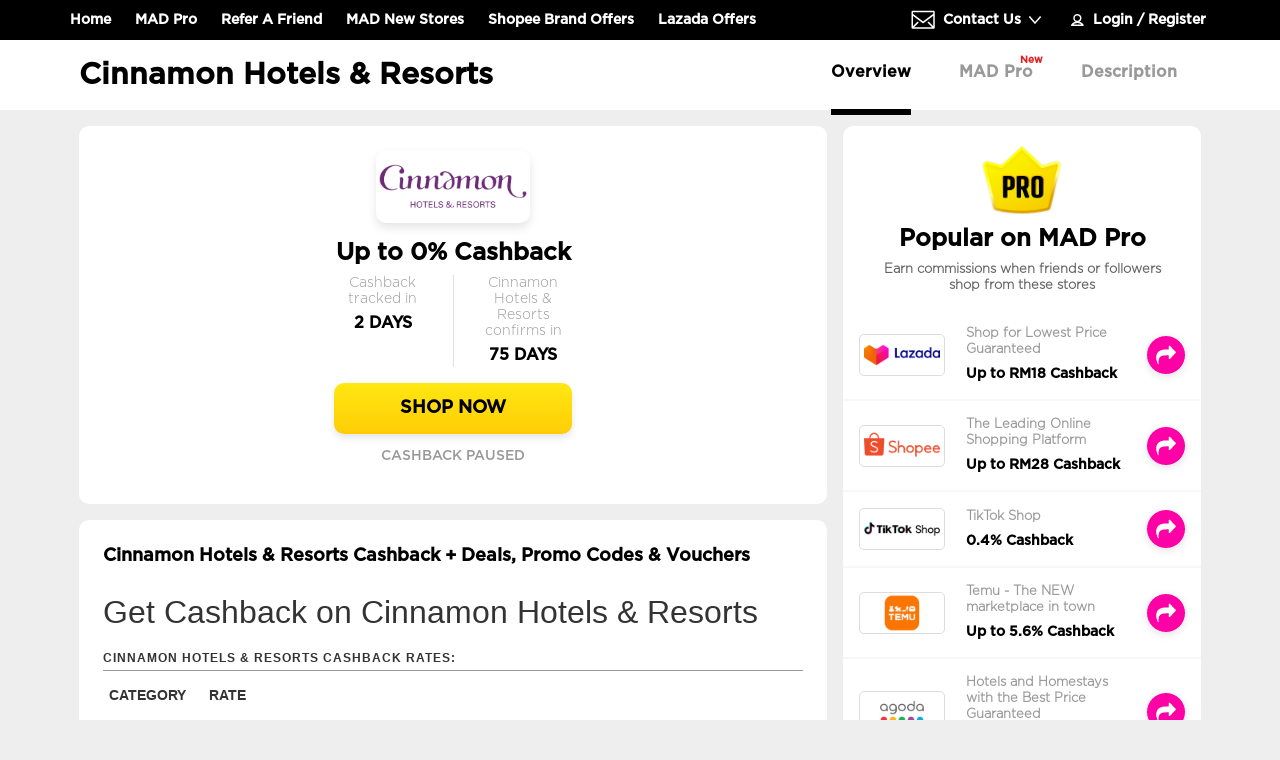

--- FILE ---
content_type: text/html; charset=UTF-8
request_url: https://www.milkadeal.com/cinnamon-hotels-resorts
body_size: 21420
content:
<!DOCTYPE html>
<html lang="en" xmlns="http://www.w3.org/1999/xhtml" xmlns:fb="http://ogp.me/ns/fb#">
<head>
    <meta property="og:image" itemprop="image" content="https://my-milkadeal.s3.ap-southeast-1.amazonaws.com/storage/160000/128773/7d11bd2b14d62252165ef267116d1697.png">
<meta property="og:image:secure_url" content="https://my-milkadeal.s3.ap-southeast-1.amazonaws.com/storage/160000/128773/7d11bd2b14d62252165ef267116d1697.png">
<script>(function(w,d,s,l,i){w[l]=w[l]||[];w[l].push({'gtm.start':new Date().getTime(),event:'gtm.js'});var f=d.getElementsByTagName(s)[0],j=d.createElement(s),dl=l!='dataLayer'?'&l='+l:'';j.async=true;j.src='https://www.googletagmanager.com/gtm.js?id='+i+dl;f.parentNode.insertBefore(j,f);})(window,document,'script','dataLayer','GTM-N4RFBT');</script>
<meta charset="utf-8"/>
<title>&#x1F4B0; Cinnamon Hotels &amp; Resorts Cashback + Deals, Promo Codes &amp; Vouchers | MilkADeal</title>

<meta name="viewport" content="width=device-width, initial-scale=1, shrink-to-fit=no">
<meta http-equiv="X-UA-Compatible" content="IE=edge" />
<meta name="csrf-token" content="tXvbgf8pziUnYffgPdpV1Mm90TnAufDdfnEixwHb">
<!--begin::Fonts -->

<!--Include bootstrap css-->
<!-- <link href="https://www.milkadeal.com/css/bootstrap.min.css" rel="stylesheet" type="text/css" /> -->
<link rel="stylesheet" href="https://cdn.jsdelivr.net/npm/bootstrap@4.6.0/dist/css/bootstrap.min.css" integrity="sha384-B0vP5xmATw1+K9KRQjQERJvTumQW0nPEzvF6L/Z6nronJ3oUOFUFpCjEUQouq2+l" crossorigin="anonymous">
<!-- <link rel="stylesheet" href="https://maxcdn.bootstrapcdn.com/bootstrap/3.4.0/css/bootstrap.min.css"> -->
<link href="https://www.milkadeal.com/css/lightslider.css" rel="stylesheet" type="text/css"/>
<link href="https://www.milkadeal.com/css/customize/common.css?v=1.1.43" rel="stylesheet" type="text/css" />

<script   src="https://code.jquery.com/jquery-3.6.0.min.js"   integrity="sha256-/xUj+3OJU5yExlq6GSYGSHk7tPXikynS7ogEvDej/m4="   crossorigin="anonymous"></script>
<script src="https://cdn.jsdelivr.net/npm/popper.js@1.16.1/dist/umd/popper.min.js" integrity="sha384-9/reFTGAW83EW2RDu2S0VKaIzap3H66lZH81PoYlFhbGU+6BZp6G7niu735Sk7lN" crossorigin="anonymous"></script>
<script src="https://cdn.jsdelivr.net/npm/bootstrap@4.6.0/dist/js/bootstrap.min.js" integrity="sha384-+YQ4JLhjyBLPDQt//I+STsc9iw4uQqACwlvpslubQzn4u2UU2UFM80nGisd026JF" crossorigin="anonymous"></script>
<script>
$.ajaxSetup({headers: {'X-CSRF-TOKEN': $('meta[name="csrf-token"]').attr('content')}});
</script>
<script>
var recaptchaCallback = function() {
        $("#g-recaptcha").each(function () {
            var el = $(this);
            grecaptcha.render($(el).attr("id"), {
                "sitekey": '6LdmokAeAAAAAPKO1_eVnf4DhLwHTJNhoRauFj54',
                "callback": function (token) {
                    // $(el).closest("form").submit();
                }
            });
        });

        $("#g-recaptcha-forget-password").each(function () {
            var el = $(this);
            grecaptcha.render($(el).attr("id"), {
                "sitekey": '6LdmokAeAAAAAPKO1_eVnf4DhLwHTJNhoRauFj54',
                "callback": function (token) {
                    // $(el).closest("form").submit();
                }
            });
        });

    window.captcha_enquiry = grecaptcha.render('g-recaptcha-send-email', {
        'sitekey' : '6LdmokAeAAAAAPKO1_eVnf4DhLwHTJNhoRauFj54',
    });
    window.captcha_missing_cashback = grecaptcha.render('g-recaptcha-missing-cashback', {
        'sitekey' : '6LdmokAeAAAAAPKO1_eVnf4DhLwHTJNhoRauFj54',
    });
    // trigger events
    $('body').trigger('grecaptcha-init');
};
</script>
<script src="https://www.google.com/recaptcha/api.js?onload=recaptchaCallback&render=explicit" async defer></script>
<script src="https://www.milkadeal.com/js/lightslider.js" ></script>
<link rel="SHORTCUT ICON" href="https://my-milkadeal.s3.ap-southeast-1.amazonaws.com/images/milkadeal/favicon-default.ico">
<meta name="msapplication-TileColor" content="#ffffff">
<meta name="msapplication-TileImage" content="https://my-milkadeal.s3.ap-southeast-1.amazonaws.com/images/milkadeal/ms-icon-144x144.png">
<meta name="theme-color" content="#ffffff">
<meta name="apple-itunes-app" content="app-id=1301224159">
<meta name="google-play-app" content="app-id=com.milkadeal.cashback">
<meta name="keywords" content="">
<meta name="description" content="Cashback Malaysia, get cash rebates, discount codes, coupons &amp; vouchers from your favourite online shops. Save money with latest deals &amp; promotions.">
<meta property="og:url" content="https://www.milkadeal.com/cinnamon-hotels-resorts">
<meta property="og:title" content="&#x1F4B0; Cinnamon Hotels &amp; Resorts Cashback + Deals, Promo Codes &amp; Vouchers | MilkADeal">
<meta property="og:description" content="Cashback Malaysia, get cash rebates, discount codes, coupons &amp; vouchers from your favourite online shops. Save money with latest deals &amp; promotions.">
<meta property="og:title" content="Cinnamon Hotels &amp; Resorts Cashback + Deals, Promo Codes &amp; Vouchers">
<meta property="og:image:width" content="400" />
<meta property="og:image:height" content="400" />
<meta property="og:type" content="website" />
<meta property="fb:app_id" content="115966871802276">
<meta name="title" content="&#x1F4B0; Cinnamon Hotels &amp; Resorts Cashback + Deals, Promo Codes &amp; Vouchers | MilkADeal">

<!-- Include Impact Verification-->
<meta name='impact-site-verification' value='-1013075143' />
<!-- End Impact Verification -->

  <meta property="twitter:card" content="summary_large_image">
  <meta property="twitter:url" content="https://www.milkadeal.com/cinnamon-hotels-resorts">
  <meta property="twitter:title" content="&#x1F4B0; Cinnamon Hotels &amp; Resorts Cashback + Deals, Promo Codes &amp; Vouchers | MilkADeal">
  <meta property="twitter:description" content="Cashback Malaysia, get cash rebates, discount codes, coupons &amp; vouchers from your favourite online shops. Save money with latest deals &amp; promotions.">
  <meta property="twitter:image" content="https://my-milkadeal.s3.ap-southeast-1.amazonaws.com/themes/cash/images/ui/milkadeal/MAD-FBOG.png">
    <link href="https://www.milkadeal.com/css/customize/store.css?v=1.1.43" rel="stylesheet">
<link href="https://www.milkadeal.com/css/customize/madpro.css?v=1.1.43" rel="stylesheet" type="text/css" />
<style>
.section-promo-madpro button {
  background-color: #FF00A7;
  box-shadow: 0 2px 8px 0 rgba(0,0,0,0.13);
  color: #ffffff;
  border: unset;
  width: 238px;
}
#msdForm input::placeholder {
  color: #dddddd;
}
</style>
    <!-- Load Facebook SDK for JavaScript -->
      <div id="fb-root"></div>
      <script>
        window.fbAsyncInit = function() {
          FB.init({
            xfbml            : true,
            version          : 'v5.0'
          });
        };

        (function(d, s, id) {
        var js, fjs = d.getElementsByTagName(s)[0];
        if (d.getElementById(id)) return;
        js = d.createElement(s); js.id = id;
        js.src = 'https://connect.facebook.net/en_US/sdk/xfbml.customerchat.js';
        fjs.parentNode.insertBefore(js, fjs);
      }(document, 'script', 'facebook-jssdk'));</script>

      <!-- Your customer chat code -->
      <div class="fb-customerchat"
        attribution=setup_tool
        greeting_dialog_display="hide"
        page_id="158327274215440">
      </div>
</head>

<body>
    <noscript><iframe src="https://www.googletagmanager.com/ns.html?id=GTM-N4RFBT" height="0" width="0" style="display:none;visibility:hidden"></iframe></noscript>
        <header class="navbar-container">
      <nav class="navbarCustom">
  <div class="container d-flex align-items-center h-100">
    <ul class="navbarCustom-nav">
      <li class="mr-4 d-none d-lg-block ">
        <a href="https://www.milkadeal.com">Home <span class="sr-only">(current)</span></a>
      </li>
      <li class="mr-4 d-none d-lg-block ">
        <a href="https://www.milkadeal.com/mad-pro">MAD Pro</a>
      </li>
      <li class="mr-4 d-none d-lg-block ">
        <a href="https://www.milkadeal.com/refer-a-friend">Refer A Friend</a>
      </li>
      
      
      
                                           
                        <li class="mr-4 d-none d-lg-block ">
              <a href="https://www.milkadeal.com/new/stores">MAD New Stores</a>
            </li>
                                   
                        <li class="mr-4 d-none d-lg-block ">
              <a href="https://www.milkadeal.com/shopee/stores">Shopee Brand Offers</a>
            </li>
                                   
                        <li class="mr-4 d-none d-lg-block ">
              <a href="https://www.milkadeal.com/lazada/stores">Lazada Offers</a>
            </li>
                                          
      <li class="d-lg-none d-flex align-items-center">
        <a class="px-2" href="#MNav" id="NavMobile" role="button" data-toggle="collapse" aria-expanded="false">
          <svg width="19" height="16" viewBox="0 0 19 16" xmlns="http://www.w3.org/2000/svg"><path d="M17.998 14a1 1 0 110 2H1.002a1 1 0 110-2zm0-7a1 1 0 110 2H1.002a1 1 0 110-2zm0-7a1 1 0 110 2H1.002a1 1 0 110-2z" fill="#FFF" fill-rule="nonzero"/></svg>
        </a>
        <div id="MNav" class="mobile-nav collapse" aria-labelledby="MNav">
          <a href="https://www.milkadeal.com" class="">Home Page</a>
          <a href="https://www.milkadeal.com/mad-pro" class="">MAD Pro</a>
          <a href="https://www.milkadeal.com/refer-a-friend" class="">Refer A Friend</a>
          
          
          
          
          
                                                                                    <a href="https://www.milkadeal.com/new/stores" class="">MAD New Stores</a>
                                                                              <a href="https://www.milkadeal.com/shopee/stores" class="">Shopee Brand Offers</a>
                                                                              <a href="https://www.milkadeal.com/lazada/stores" class="">Lazada Offers</a>
                                                              <a href="#MNavSub" class="d-flex align-items-center justify-content-between" data-toggle="collapse">
            <span>Contact Us</span>
            <svg xmlns="http://www.w3.org/2000/svg" width="12" height="10" viewBox="0 0 16 10"><path d="M8 10a1 1 0 01-.75-.34l-7-8A1 1 0 111.75.34L8 7.48 14.25.34a1 1 0 011.5 1.32l-7 8A1 1 0 018 10z"/></svg>
          </a>
          <div class="mobile-nav-sub collapse" id="MNavSub">
            <a href="#mcashbackModal" data-toggle="modal">Report Missing Cashback</a>
            <a href="#emailModal" data-toggle="modal">General Enquiries</a>
            <a href="https://www.milkadeal.com/page/faq" class="">FAQ</a>
            <a href="https://www.milkadeal.com/page/white-label" class="">White Label Solution</a>
            <a href="https://www.milkadeal.com/page/contact" class="">Contact Us</a>
          </div>
        </div>
      </li>
      <li class="d-lg-none ml-1 d-flex align-items-center">
        <a href="/">
          <img src="https://www.milkadeal.com/imgs/mad-logo-white.svg" alt="MilkADeal" width="80" class="mr-2" />
        </a>
      </li>
    </ul>
    <ul class="navbarCustom-nav ml-auto">
      <li class="dropdown mr-lg-4 d-none d-lg-block ">
        <a class="d-flex align-items-center" href="#" id="navbarDropdown" role="button" data-toggle="dropdown" data-display="static" aria-haspopup="true" aria-expanded="false">
          <img src="https://www.milkadeal.com/imgs/mail-icon-home.svg" alt="info" height="24" width="24" />
          <span class="mx-2">Contact Us</span>
          <svg xmlns="http://www.w3.org/2000/svg" width="12" height="10" viewBox="0 0 16 10"><path d="M8 10a1 1 0 01-.75-.34l-7-8A1 1 0 111.75.34L8 7.48 14.25.34a1 1 0 011.5 1.32l-7 8A1 1 0 018 10z"/></svg>
        </a>
        <div class="dropdown-menu dropdown-menu-right" aria-labelledby="navbarDropdown">
          <a class="dropdown-item" href="#mcashbackModal" data-toggle="modal">Report Missing Cashback</a>
          <a class="dropdown-item" href="#emailModal" data-toggle="modal">General Enquiries</a>
          <a class="dropdown-item " href="https://www.milkadeal.com/page/faq">FAQ</a>
          <a class="dropdown-item " href="https://www.milkadeal.com/page/white-label">White Label Solution</a>
          <a class="dropdown-item " href="https://www.milkadeal.com/page/contact">Contact Us</a>
        </div>
      </li>

              <li class="">
          <div class="d-flex align-items-center h-100">
            <img src="https://www.milkadeal.com/imgs/profile.svg" alt="profile" width="24" height="24" />
            <a href="#" data-toggle="modal" data-target="#authModal" class="mx-1">Login</a>
            <span>/</span>
            <a href="/signup" class="mx-1 ">Register</a>
          </div>
        </li>
      
    </ul>
  </div>
</nav>

<script>
	/* nav bar links */

  $('#resendLink').click(function(){
		$('#text_warning').html('Processing');
		var formdata = {'email' : '', '_token' : 'tXvbgf8pziUnYffgPdpV1Mm90TnAufDdfnEixwHb'};

        $.ajax({
          type:'POST',
          url:'/user/resend/verificationlink',
          data: formdata,
          beforeSend: function() {

          },
          success: function(response, text) {
            var error = '';

            if(response.error != null) {
              error = response.error;
            }
						else{
							window.location.reload(true);
						}



          },
          error: function(request, status, error) {
            $('.validation-errors').html('<div class="alert alert-danger">Fail to change password. Please try again later.</div>');
          }
        });
  });
</script>
    </header>
        <header class="madpro page-header-nav">
  <div class="container d-md-flex align-items-center h-100 px-3 px-lg-4">
    <h1 class="flex-grow-1 my-0 py-3 py-lg-0 d-none d-sm-block">
      Cinnamon Hotels &amp; Resorts
    </h1>
    <nav class="header-nav-spy d-flex ml-lg-3 font-weight-bold text-center align-items-center" id="NavMenu">
      <a href="#Overview" class="nav-link color-grey-1 active">
        Overview
      </a>
            <a href="#Madpro" class="nav-link color-grey-1">
        <div class="position-relative">
          <div>MAD Pro</div>
          <div class="position-absolute top-right-corner-text">New</div>
        </div>
      </a>
                  <a href="#Description" class="nav-link color-grey-1">
        Description
      </a>
          </nav>
  </div>
</header>
    <div class="container madpro px-3 pt-md-2 px-lg-4 pt-0" id="Overview">
  <div class="row no-gutters justify-content-center">
    <div class="col-lg-8">
      
      <section class="section section-store py-2">
        <div class="box px-4 pb-3">
          <img class="store-logo mx-auto" src="https://my-milkadeal.s3.ap-southeast-1.amazonaws.com/storage/160000/128773/7d11bd2b14d62252165ef267116d1697.png" alt="Cinnamon Hotels &amp; Resorts" width="154">
          <div class="py-md-3"></div>
          
                    
          <h2 class="store-title mb-2">
                          Up to 0% Cashback
                      </h2>
                    
          <div class="store-detail d-flex mx-auto mt-2 mb-3">
            <div class="store-detail-item flex-even px-3 border-right">
              <label class="font-light">Cashback tracked in</label>
              <b>2 days</b>
            </div>
            <div class="store-detail-item flex-even px-3">
              <label class="font-light">Cinnamon Hotels &amp; Resorts confirms in</label>
              <b>75 days</b>
            </div>
          </div>
          
          <div class="mb-4">
            <input type="hidden" id="shopSkipBinVerify" value="">
            <input type="hidden" id="shopRedirectUrl" value="/stores/shop/718">
            <input type="hidden" id="shopUpsize" value="0">
                          <!-- <a id="btnShopNow" class="btn btn-main btn-shop" onclick="fn_requestShop();" role="button"> SHOP NOW </a> -->
                <a id="btnShopNow" class="btn btn-main btn-shop" onclick="fn_requestShop();" role="button"> SHOP NOW </a>
                                      <h5 class="store-subtitle mt-1 mb-2" style="padding-top: 10px;">CASHBACK PAUSED</h5>
                      </div>
          <div class="alert alert-danger alert-dismissible text-left mx-auto fade show" style="display:none" id="alert-danger" role="alert">
            <button type="button" class="close" data-dismiss="alert" aria-label="Close">
              <span aria-hidden="true">&times;</span>
            </button>
          </div>
        </div>
      </section>
      

      
            

      
            

      
      <section class="section section-description py-2" id="Description">
        <!--h4 class="section-title">Description</h4-->
        <div class="store-body p-0">
          <div class="store-desc p-2 p-lg-4">
            <div class="campaignTitle font-medium mb-4">Cinnamon Hotels &amp; Resorts Cashback + Deals, Promo Codes &amp; Vouchers</div>
            <h2>Get Cashback on Cinnamon Hotels &amp; Resorts</h2>

<h3>Cinnamon Hotels &amp; Resorts Cashback rates:</h3>

<table>
	<thead>
		<tr>
			<th>CATEGORY</th>
			<th>RATE</th>
		</tr>
	</thead>
	<tbody>
		<tr>
			<td>All Customers</td>
			<td>3% (0% till TBC | Cashback Paused)</td>
		</tr>
	</tbody>
</table>

<h3>Terms &amp; Conditions of Cinnamon Hotels &amp; Resorts Cashback:</h3>

<ul>
	<li>Purchases made on the Cinnamon Hotels &amp; Resorts App do not qualify for cashback.</li>
	<li>Gift card purchases do not qualify for cashback.</li>
	<li>Returns, exchanges, cancellations and no shows will not be awarded with cashback.</li>
	<li>The use of any discount/promo/voucher codes other than those published on MilkADeal Cashback may result in your cashback being voided.</li>
	<li>Cashback is calculated excluding all taxes, shipping charges, discounts, promo code applied, credits utilised, service charges, points redemption etc.</li>
	<li>If your payment fails at the merchant page, you must restart the process again to ensure proper tracking i.e. go through MilkADeal Cashback, click Shop Now, etc.</li>
	<li>For multiple checkouts, please click Shop Now on MilkADeal Cashback for each checkout i.e. restart the process each time.</li>
	<li>Before completing your purchase, opening/browsing other websites after clicking Shop Now will disrupt the cashback tracking system and will result in your cashback not getting tracked or being voided.</li>
	<li>Purchases made using Internet Networks with firewalls or in a Public WiFi environment (e.g. Starbucks) may result in your cashback not getting tracked.</li>
	<li>Cashback confirmation will take a number of days as indicated in the Confirmed within days section after your hotel check-out or departure date.</li>
	<li>Confirmed within days shown is a guide and may be subjected to delays if there are delays in reporting by the merchant.</li>
	<li>As we receive reports in foreign currency, there may be a slight discrepancy in your purchase total due to currency exchange.</li>
</ul>
          </div>
        </div>
      </section>
      

    </div>

    
    <div class="col-lg-4" id="Madpro">
                        <section class="section section-share-earn sse-v2 font-light py-2">
        <div class="box px-4 p-3 ml-lg-3">
                      <img src="/imgs/app/madpro/mp_icon.png" alt="F" width="62px" class="d-none d-block mx-auto mb-2" style="border: unset;">
            <div class="title font-medium text-center mb-2"><b>Popular on MAD Pro</b></div>
                    <div class="desc text-center"><b>Earn commissions when friends or followers shop from these stores</b></div>
        </div>
        <div class="row ml-lg-3">
                                          <div class="box col-lg-12 col-md-6 col-12 px-0">
            <div class="p-3">
              <div class="store">
                <div class="d-flex align-items-center">
                  <div class="d-flex align-items-center">
                    <img src="https://my-milkadeal.s3.ap-southeast-1.amazonaws.com/storage/160000/133257/cf63f211f9154064c4eddbe57b90c827.png" />
                  </div>
                  <div class="details px-2">
                    <div class="description short-text"><b>Shop for Lowest Price Guaranteed</b></div>
                    <div class="font-medium mt-2 shortDesc"><b>Up to RM18 Cashback</b></div>
                  </div>
                  <div class="shareBtn d-flex justify-content-center shareNow" data-share_link="https://www.milkadeal.com/me/madpro/lazada-app" data-share_id="1" data-share="Discover best deals as low as RM9.90. Some items are actually cheaper than Shopee, so make sure you check it out!" data-desc="Share My Link" href="">
                    <img src="https://www.milkadeal.com/imgs/madpro-store-redirect.svg">
                  </div>
                </div>
              </div>
            </div>
          </div>
                                <div class="box col-lg-12 col-md-6 col-12 px-0">
            <div class="p-3">
              <div class="store">
                <div class="d-flex align-items-center">
                  <div class="d-flex align-items-center">
                    <img src="https://my-milkadeal.s3.ap-southeast-1.amazonaws.com/storage/160000/131079/e96213baf83eef858eb83a368d1a00c9.png" />
                  </div>
                  <div class="details px-2">
                    <div class="description short-text"><b>The Leading Online Shopping Platform</b></div>
                    <div class="font-medium mt-2 shortDesc"><b>Up to RM28 Cashback</b></div>
                  </div>
                  <div class="shareBtn d-flex justify-content-center shareNow" data-share_link="https://www.milkadeal.com/me/madpro/shopee" data-share_id="2" data-share="Go to Shopee for products up to 80% OFF and free shipping vouchers." data-desc="Share My Link" href="">
                    <img src="https://www.milkadeal.com/imgs/madpro-store-redirect.svg">
                  </div>
                </div>
              </div>
            </div>
          </div>
                                <div class="box col-lg-12 col-md-6 col-12 px-0">
            <div class="p-3">
              <div class="store">
                <div class="d-flex align-items-center">
                  <div class="d-flex align-items-center">
                    <img src="https://my-milkadeal.s3.ap-southeast-1.amazonaws.com/storage/160000/137179/dd7b7f8427643bef6bcd7f6eb8661c24.png" />
                  </div>
                  <div class="details px-2">
                    <div class="description short-text"><b>TikTok Shop</b></div>
                    <div class="font-medium mt-2 shortDesc"><b>0.4% Cashback</b></div>
                  </div>
                  <div class="shareBtn d-flex justify-content-center shareNow" data-share_link="https://www.milkadeal.com/me/madpro/tiktok-shop-1" data-share_id="8857" data-share="Watch TikTok, then Shop on it! Fashionwear, food, beverages, toys, electronics, gadgets, fitness, pet supplies, and MORE!" data-desc="Share My Link" href="">
                    <img src="https://www.milkadeal.com/imgs/madpro-store-redirect.svg">
                  </div>
                </div>
              </div>
            </div>
          </div>
                                <div class="box col-lg-12 col-md-6 col-12 px-0">
            <div class="p-3">
              <div class="store">
                <div class="d-flex align-items-center">
                  <div class="d-flex align-items-center">
                    <img src="https://my-milkadeal.s3.ap-southeast-1.amazonaws.com/storage/160000/137166/e5b00620864e6ae9b2676c9e76415c3a.png" />
                  </div>
                  <div class="details px-2">
                    <div class="description short-text"><b>Temu - The NEW marketplace in town</b></div>
                    <div class="font-medium mt-2 shortDesc"><b>Up to 5.6% Cashback</b></div>
                  </div>
                  <div class="shareBtn d-flex justify-content-center shareNow" data-share_link="https://www.milkadeal.com/me/madpro/temu" data-share_id="8842" data-share="Everything you love is at Temu. Discover new products never seen before in other marketplaces!" data-desc="Share My Link" href="">
                    <img src="https://www.milkadeal.com/imgs/madpro-store-redirect.svg">
                  </div>
                </div>
              </div>
            </div>
          </div>
                                <div class="box col-lg-12 col-md-6 col-12 px-0">
            <div class="p-3">
              <div class="store">
                <div class="d-flex align-items-center">
                  <div class="d-flex align-items-center">
                    <img src="https://my-milkadeal.s3.ap-southeast-1.amazonaws.com/storage/128000/118165/fd54c023aa1b9f02c7d711c512521929.png" />
                  </div>
                  <div class="details px-2">
                    <div class="description short-text"><b>Hotels and Homestays with the Best Price Guaranteed</b></div>
                    <div class="font-medium mt-2 shortDesc"><b>Up to 4% Cashback</b></div>
                  </div>
                  <div class="shareBtn d-flex justify-content-center shareNow" data-share_link="https://www.milkadeal.com/me/madpro/agoda-2" data-share_id="4894" data-share="Free cancellations with big discounts available on clean hotels, homes and even flights via Agoda." data-desc="Share My Link" href="">
                    <img src="https://www.milkadeal.com/imgs/madpro-store-redirect.svg">
                  </div>
                </div>
              </div>
            </div>
          </div>
                                <div class="box col-lg-12 col-md-6 col-12 px-0">
            <div class="p-3">
              <div class="store">
                <div class="d-flex align-items-center">
                  <div class="d-flex align-items-center">
                    <img src="https://my-milkadeal.s3.ap-southeast-1.amazonaws.com/storage/160000/137035/b0dca0b3de18a105219c47e26de861e3.png" />
                  </div>
                  <div class="details px-2">
                    <div class="description short-text"><b>SHEIN Malaysia</b></div>
                    <div class="font-medium mt-2 shortDesc"><b>Up to 7.2% Cashback</b></div>
                  </div>
                  <div class="shareBtn d-flex justify-content-center shareNow" data-share_link="https://www.milkadeal.com/me/madpro/shein" data-share_id="8634" data-share="The latest fast fashion trends are available on SHEIN. Get it NOW!" data-desc="Share My Link" href="">
                    <img src="https://www.milkadeal.com/imgs/madpro-store-redirect.svg">
                  </div>
                </div>
              </div>
            </div>
          </div>
                                <div class="box col-lg-12 col-md-6 col-12 px-0">
            <div class="p-3">
              <div class="store">
                <div class="d-flex align-items-center">
                  <div class="d-flex align-items-center">
                    <img src="https://my-milkadeal.s3.ap-southeast-1.amazonaws.com/storage/160000/136584/3a4a086e3afb82390705b2942612aa71.png" />
                  </div>
                  <div class="details px-2">
                    <div class="description short-text"><b>Great Value Fares to 60+ Destinations Worldwide</b></div>
                    <div class="font-medium mt-2 shortDesc"><b>Up to 0.8% Cashback</b></div>
                  </div>
                  <div class="shareBtn d-flex justify-content-center shareNow" data-share_link="https://www.milkadeal.com/me/madpro/malaysia-airlines" data-share_id="3" data-share="Book directly with Malaysia Airlines for the best fares." data-desc="Share My Link" href="">
                    <img src="https://www.milkadeal.com/imgs/madpro-store-redirect.svg">
                  </div>
                </div>
              </div>
            </div>
          </div>
                                <div class="box col-lg-12 col-md-6 col-12 px-0">
            <div class="p-3">
              <div class="store">
                <div class="d-flex align-items-center">
                  <div class="d-flex align-items-center">
                    <img src="https://my-milkadeal.s3.ap-southeast-1.amazonaws.com/storage/128000/118171/75adb67a9efadfddbde8f8cff91ab0f0.png" />
                  </div>
                  <div class="details px-2">
                    <div class="description short-text"><b>The Latest Fashion Trends Online</b></div>
                    <div class="font-medium mt-2 shortDesc"><b>3.2% Cashback</b></div>
                  </div>
                  <div class="shareBtn d-flex justify-content-center shareNow" data-share_link="https://www.milkadeal.com/me/madpro/zalora-2" data-share_id="4729" data-share="Free delivery for Zalora orders above RM 99 and 30 days free returns." data-desc="Share My Link" href="">
                    <img src="https://www.milkadeal.com/imgs/madpro-store-redirect.svg">
                  </div>
                </div>
              </div>
            </div>
          </div>
                                <div class="box col-lg-12 col-md-6 col-12 px-0">
            <div class="p-3">
              <div class="store">
                <div class="d-flex align-items-center">
                  <div class="d-flex align-items-center">
                    <img src="https://my-milkadeal.s3.ap-southeast-1.amazonaws.com/storage/160000/128755/aed74e6e7ae5c375322e85c180fe51c7.png" />
                  </div>
                  <div class="details px-2">
                    <div class="description short-text"><b>The Largest Health Care and Beauty Care Chain in Asia</b></div>
                    <div class="font-medium mt-2 shortDesc"><b>1.6% Cashback</b></div>
                  </div>
                  <div class="shareBtn d-flex justify-content-center shareNow" data-share_link="https://www.milkadeal.com/me/madpro/watsons" data-share_id="14" data-share="Get all your essentials from Watsons online with discounts up to 50% OFF." data-desc="Share My Link" href="">
                    <img src="https://www.milkadeal.com/imgs/madpro-store-redirect.svg">
                  </div>
                </div>
              </div>
            </div>
          </div>
                                <div class="box col-lg-12 col-md-6 col-12 px-0">
            <div class="p-3">
              <div class="store">
                <div class="d-flex align-items-center">
                  <div class="d-flex align-items-center">
                    <img src="https://my-milkadeal.s3.ap-southeast-1.amazonaws.com/storage/160000/130549/828abfbdbf8535b900805dcb99ac1767.png" />
                  </div>
                  <div class="details px-2">
                    <div class="description short-text"><b>Uniqlo Online Store</b></div>
                    <div class="font-medium mt-2 shortDesc"><b>2.4% Cashback</b></div>
                  </div>
                  <div class="shareBtn d-flex justify-content-center shareNow" data-share_link="https://www.milkadeal.com/me/madpro/uniqlo" data-share_id="7062" data-share="Shop stylish and comfortable clothes for women, men, kids and babies at Uniqlo Online! Red tagged Value Buys also available!" data-desc="Share My Link" href="">
                    <img src="https://www.milkadeal.com/imgs/madpro-store-redirect.svg">
                  </div>
                </div>
              </div>
            </div>
          </div>
                                <div class="box col-lg-12 col-md-6 col-12 px-0">
            <div class="p-3">
              <div class="store">
                <div class="d-flex align-items-center">
                  <div class="d-flex align-items-center">
                    <img src="https://my-milkadeal.s3.ap-southeast-1.amazonaws.com/storage/160000/129387/a8f71452f177a5c9fd8465830683ec27.png" />
                  </div>
                  <div class="details px-2">
                    <div class="description short-text"><b>Official Store for Adidas</b></div>
                    <div class="font-medium mt-2 shortDesc"><b>2% Cashback</b></div>
                  </div>
                  <div class="shareBtn d-flex justify-content-center shareNow" data-share_link="https://www.milkadeal.com/me/madpro/adidas-3" data-share_id="4809" data-share="Buy directly from Adidas themselves to avoid fake goods. Free Shipping for orders above RM 250." data-desc="Share My Link" href="">
                    <img src="https://www.milkadeal.com/imgs/madpro-store-redirect.svg">
                  </div>
                </div>
              </div>
            </div>
          </div>
                                <div class="box col-lg-12 col-md-6 col-12 px-0">
            <div class="p-3">
              <div class="store">
                <div class="d-flex align-items-center">
                  <div class="d-flex align-items-center">
                    <img src="https://my-milkadeal.s3.ap-southeast-1.amazonaws.com/storage/160000/129681/255f91df04ba34f697e71fca841e1b7d.png" />
                  </div>
                  <div class="details px-2">
                    <div class="description short-text"><b>Just Do It</b></div>
                    <div class="font-medium mt-2 shortDesc"><b>Up to RM300 Cashback</b></div>
                  </div>
                  <div class="shareBtn d-flex justify-content-center shareNow" data-share_link="https://www.milkadeal.com/me/madpro/nike" data-share_id="23" data-share="Buy products directly from Nike themselves. Free shipping for orders above RM400." data-desc="Share My Link" href="">
                    <img src="https://www.milkadeal.com/imgs/madpro-store-redirect.svg">
                  </div>
                </div>
              </div>
            </div>
          </div>
                                <div class="box col-lg-12 col-md-6 col-12 px-0">
            <div class="p-3">
              <div class="store">
                <div class="d-flex align-items-center">
                  <div class="d-flex align-items-center">
                    <img src="https://my-milkadeal.s3.ap-southeast-1.amazonaws.com/storage/128000/118289/205e83683c5905e406528fc2fea4fedc.png" />
                  </div>
                  <div class="details px-2">
                    <div class="description short-text"><b>Online Shopping Platform owned by Alibaba</b></div>
                    <div class="font-medium mt-2 shortDesc"><b>Up to 5.6% Cashback</b></div>
                  </div>
                  <div class="shareBtn d-flex justify-content-center shareNow" data-share_link="https://www.milkadeal.com/me/madpro/aliexpress" data-share_id="11" data-share="Up to 80% OFF on AliExpress, the online retail store for international buyers." data-desc="Share My Link" href="">
                    <img src="https://www.milkadeal.com/imgs/madpro-store-redirect.svg">
                  </div>
                </div>
              </div>
            </div>
          </div>
                                <div class="box col-lg-12 col-md-6 col-12 px-0">
            <div class="p-3">
              <div class="store">
                <div class="d-flex align-items-center">
                  <div class="d-flex align-items-center">
                    <img src="https://my-milkadeal.s3.ap-southeast-1.amazonaws.com/storage/128000/118168/8cf75e0660bc1d3f05f46bca0edaffff.png" />
                  </div>
                  <div class="details px-2">
                    <div class="description short-text"><b>Cosmetics, Beauty Products, Fragrances &amp; MORE</b></div>
                    <div class="font-medium mt-2 shortDesc"><b>Up to 4% Cashback</b></div>
                  </div>
                  <div class="shareBtn d-flex justify-content-center shareNow" data-share_link="https://www.milkadeal.com/me/madpro/sephora-2" data-share_id="179" data-share="Sephora have free shipping for orders above RM110." data-desc="Share My Link" href="">
                    <img src="https://www.milkadeal.com/imgs/madpro-store-redirect.svg">
                  </div>
                </div>
              </div>
            </div>
          </div>
                                <div class="box col-lg-12 col-md-6 col-12 px-0">
            <div class="p-3">
              <div class="store">
                <div class="d-flex align-items-center">
                  <div class="d-flex align-items-center">
                    <img src="https://my-milkadeal.s3.ap-southeast-1.amazonaws.com/storage/160000/131428/3b50142de6013d39c78d087e1b845216.png" />
                  </div>
                  <div class="details px-2">
                    <div class="description short-text"><b>Big Savings on Hotels &amp; Accomodations Worldwide</b></div>
                    <div class="font-medium mt-2 shortDesc"><b>3.2% Cashback</b></div>
                  </div>
                  <div class="shareBtn d-flex justify-content-center shareNow" data-share_link="https://www.milkadeal.com/me/madpro/booking-com" data-share_id="6" data-share="Browse hotel reviews on Booking.com and find the guaranteed best price on hotels for all budgets." data-desc="Share My Link" href="">
                    <img src="https://www.milkadeal.com/imgs/madpro-store-redirect.svg">
                  </div>
                </div>
              </div>
            </div>
          </div>
                                <div class="box col-lg-12 col-md-6 col-12 px-0">
            <div class="p-3">
              <div class="store">
                <div class="d-flex align-items-center">
                  <div class="d-flex align-items-center">
                    <img src="https://my-milkadeal.s3.ap-southeast-1.amazonaws.com/storage/128000/118284/96e30f6a9b298fa3f9f25b037e51ff9f.png" />
                  </div>
                  <div class="details px-2">
                    <div class="description short-text"><b>Create Photo Books, Wedding Cards, Luggage Tags, Travel Albums and MORE</b></div>
                    <div class="font-medium mt-2 shortDesc"><b>Up to 9.6% Cashback</b></div>
                  </div>
                  <div class="shareBtn d-flex justify-content-center shareNow" data-share_link="https://www.milkadeal.com/me/madpro/photobook" data-share_id="25" data-share="One stop centre to make your own personalised photo books, wedding cards, albums and more at Photobook." data-desc="Share My Link" href="">
                    <img src="https://www.milkadeal.com/imgs/madpro-store-redirect.svg">
                  </div>
                </div>
              </div>
            </div>
          </div>
                    </div>
        </div>
      </section>
          </div>
  </div>
</div>
<div class="pb-5"></div>

<!-- shopping intermediary page -->
<style>
.store-logo {
  position: relative;
}
.visa_promotion {
  height: 41px;
  line-height: 41px;
  color: #fff;
  font-weight: bold;
  background-color: #192061;
  box-shadow: 0 2px 10px 0 rgba(0, 0, 0, 0.1);
}
.visa_promotion_box {

}
.visa_promotion > div > span {
  display: inline-block;
  vertical-align: middle;
  line-height: normal;
}
.visa_promotion > div > a {
  color: #fff;
  text-decoration: underline;
  float: right;
}
.visa_promotion > div > a:hover {
  color: #337ab7;
}
.vp-visa-logo {
  margin: -1px 20px 0 0;
  width:44px;
  height:auto;
}
.store-visa-icon {
  position: absolute;
  width: 42px;
  height: auto;
  border-radius: 2px;
  z-index: 2;
  top: 8.5px;
  right: 8.5px;
}
.store-visa-logo {
  width:100%;
  height:113px;
}
.col-center {
  text-align:center;
}
#navbar-cntr {
  border: 0 !important;
}
.row.vdivide [class*='col-']:not(:last-child):after {
  background: #bebebe;
  width: 1px;
  content: "";
  display:block;
  position: absolute;
  top:0;
  bottom: 0;
  right: 0;
  min-height: 41px;
  top: 31px;
  bottom: 30px;
}
.store-header > .store-info.trackbox > .row > .trackbox-tracked, .store-header > .store-info.trackbox > .row > .trackbox-confirmed {
  background-color: #fff;
}
.visa_btn {
  background-color: #ffcd07;
  font-style: normal;
  border: none;
  color: black;
  padding: 10px;
  text-align: center;
  text-decoration: none;
  display: inline-block;
  font-size: 16px;
  width: 100%;
  font-weight: bold;
  margin: 32px 0 10px 0;
  cursor: pointer;
  box-shadow: 0 2px 4px 0 rgba(0, 0, 0, 0.3);
  border-radius: 24px;
}
.visa_btn:hover {
  background-color: #e2b500;
  background-image:linear-gradient(to bottom,#e2b500 0,#e2b500 100%);
  background-color: #e2b500;
  border-color: #e2b500;
  color: #000000;
}
.cashback-rate {
  margin: 39px 0 0 0;
}
.cashback-rate > .inline-block {
  font-size: 22px;
}
.linethrough {
  font-size: 14px;
  font-weight: bold;
  color: #999999
}
.store-shortdesc {
  font-size: 14px;
  font-weight: bold;
  color: #999999;
}
.modal-redirect-seconds {
  height: 18px;
  font-size:16px;
  text-align:center;
  color: #999999;
}
.modal-cashback-desc {
  margin: 12px 0 0 0;
  font-size:26px;
  height: 31px;
  text-align:center;
  font-weight:bold;
}
.bar {
  border-radius: 11px;
  background-color: #d8d8d8;
  height: 10px;
  width: 90%;
  margin: 45px auto;
}
.bar > .in {
  animation: fill 5s linear 1;
  height: 100%;
  border-radius: 11px;
  background-color: #2686f5;
}
@keyframes  fill {
  0% {
    width: 0%;
  }
  100% {
    width: 100%;
  }
}
.redirect-visa-icon {
  /*position: absolute;*/
  width: auto;
  height: 80px;
  border-radius: 2px;
  z-index: 2;
  right: 8.5px;
}
.redirect-visa-logo {
  width: auto;
  height: 69px;
  top: 12px;
  position: absolute;
}
.redirect-top-space {
  height:30px;
}
@media (min-width: 992px) {
    #main > #content {
      background-color: #f7f7f7 !important;
    }
    .store-header {
      height: 113px;
      box-shadow: 0 2px 10px 0 rgba(0, 0, 0, 0.1);
      background-color: #ffffff;
      display: contents;
    }
    .store-body {
      box-shadow: 0 2px 10px 0 rgba(0, 0, 0, 0.1);
    }
    .store-info {
      height: 113px;
      background-color: #f0f0f0;
    }
    .store-header > .store-info.trackbox {
      background-color: #fff;
      height: 113px;
    }
    .col-md-border:not(:last-child) {
      height: 42px;
      top: 31px;
      border-right: 2px solid #d7d7d7;
    }
    .col-md-border + .col-md-border {
      border-left: 1px solid #d7d7d7;
      margin-left: -1px;
    }
    .store-header > .store-info.trackbox > .row > .trackbox-tracked, .store-header > .store-info.trackbox > .row > .trackbox-confirmed {
      padding-top:30px;
    }
    .cb-PageTopModule, .cb-Page, .store-bg-boat, .store-bg-bridge, .store-bg-camera, .store-bg-coconuttree, .store-bg-concert, .store-bg-cookies, .store-bg-grill, .store-bg-island, .store-bg-london, .store-bg-notebookcafe, .store-bg-peoplewalk, .store-bg-rainbow, .store-bg-road, .store-bg-shirt, .store-bg-tram, .store-bg-vase, .store-bg-skybridge {
      background-repeat: no-repeat;
      background-size: 100%;
    }
    .bg-list-behind {
      background-size: 0 0 !important;
    }
    /*.modal-redirect {
      width: 751px;
      height: 301px;
    }*/
    .modal-redirection{
      max-width: 751px;
    }
    .site-footer {
        background-color: #fff;
    }
    .store-logo {
      background-color: #f0f0f0;
    }
    .store-visa-logo {
      width: auto;
    }
}
@media (min-width: 992px) and (max-width: 1024px) {
    .cb-PageTopModule, .cb-Page, .store-bg-boat, .store-bg-bridge, .store-bg-camera, .store-bg-coconuttree, .store-bg-concert, .store-bg-cookies, .store-bg-grill, .store-bg-island, .store-bg-london, .store-bg-notebookcafe, .store-bg-peoplewalk, .store-bg-rainbow, .store-bg-road, .store-bg-shirt, .store-bg-tram, .store-bg-vase, .store-bg-skybridge {
      min-height: 200px;
      background-repeat: no-repeat;
      background-size: 100%;
    }
    .bg-list-behind {
      background-size: 0 0 !important;
    }
    .redirect-top-space {
        height: 0px;
    }
    .redirect-visa-icon {
    height: 40px;
  }
    .bar {
    margin: 15px auto;
  }
  .redirect-visa-logo {
    width: 100px;
    height: auto;
    top: 0;
  }
  .modal-redirect-seconds {
    font-size: 13px;
  }
  .modal-cashback-desc {
    font-size: 18px;
  }
  .modal-redirect {
    height: auto;
    width: 480px;
  }
  .site-footer {
    background-color: #fff;
  }
  .store-visa-logo {
    width: 100%;
    height: auto;
  }
  .store-header {
    height: 94px;
  }
  .store-info {
    height: 94px;
  }
  .store-header > .store-info.trackbox {
    height: 94px;
  }
  .nopadding {
    background-color:#f0f0f0;
  }
  .cashback-rate {
    margin: 22px 0 0 0;
  }
  .visa_btn {
    margin: 22px 0 10px 0;
  }
}
@media (min-width: 768px) and (max-width: 991px) {
    .cb-PageTopModule, .cb-Page, .store-bg-boat, .store-bg-bridge, .store-bg-camera, .store-bg-coconuttree, .store-bg-concert, .store-bg-cookies, .store-bg-grill, .store-bg-island, .store-bg-london, .store-bg-notebookcafe, .store-bg-peoplewalk, .store-bg-rainbow, .store-bg-road, .store-bg-shirt, .store-bg-tram, .store-bg-vase, .store-bg-skybridge {
      min-height: 140px;
      background-repeat: no-repeat;
      background-size: 100%;
    }
    .store-header {
      height: 71px;
      box-shadow: 0 2px 10px 0 rgba(0, 0, 0, 0.1);
      background-color: #ffffff;
    }
    .store-body {
      box-shadow: 0 2px 10px 0 rgba(0, 0, 0, 0.1);
    }
    .store-info {
      height: 71px;
      background-color: #f0f0f0;
    }
    .store-header > .store-info.trackbox {
      background-color: #fff;
      height: 71px;
    }
    .col-md-border:not(:last-child) {
      height: 42px;
      top: 10px;
      border-right: 2px solid #d7d7d7;
    }
    .col-md-border + .col-md-border {
      border-left: 1px solid #d7d7d7;
      margin-left: -1px;
    }
    .store-header > .store-info.trackbox > .row > .trackbox-tracked, .store-header > .store-info.trackbox > .row > .trackbox-confirmed {
      padding-top:23px;
      font-size: 10px;
    }
    .store-header > .store-info.trackbox .trackbox-emphasize {
      font-size: 13px;
    }
    .row.vdivide [class*='col-']:not(:last-child):after {
      top:20px;
      min-height: 40px;
    }
    .store-visa-logo {
      height: 80px;
    }
    .visa_btn {
      padding: 2px;
      font-size: 14px;
      margin: 17px 0 5px 0;
    }
    .cashback-rate {
      margin: 20px 0 0 0;
    }
    .cashback-rate > .inline-block {
      font-size: 15px;
    }
    .linethrough {
      font-size: 12px;
    }
    .store-shortdesc {
      font-size: 10px;
    }
    .bg-list-behind {
      background-size: 0 0 !important;
    }
    .redirect-top-space {
        height: 0px;
    }
    .redirect-visa-icon {
    height: 40px;
  }
    .bar {
    margin: 15px auto;
  }
  .redirect-visa-logo {
    width: 100px;
    height: auto;
    top: 0;
  }
  .modal-redirect-seconds {
    font-size: 13px;
  }
  .modal-cashback-desc {
    font-size: 18px;
  }
  .modal-redirect {
    height: auto;
    width: 450px;
  }
  .site-footer {
    background-color: #fff;
  }
  .store-visa-logo {
    width: 100%;
    height: auto;
  }
  .nopadding {
    background-color:#f0f0f0;
  }
}
@media  only screen and (max-width: 480px) {
  .cb-PageTopModule, .cb-Page, .store-bg-boat, .store-bg-bridge, .store-bg-camera, .store-bg-coconuttree, .store-bg-concert, .store-bg-cookies, .store-bg-grill, .store-bg-island, .store-bg-london, .store-bg-notebookcafe, .store-bg-peoplewalk, .store-bg-rainbow, .store-bg-road, .store-bg-shirt, .store-bg-tram, .store-bg-vase, .store-bg-skybridge {
    background-color: #f7f7f7;
    background: unset;
  }
  .top-part {
    margin-top: 0;
  }
  .row.vdivide [class*='col-']:not(:last-child):after {
    top:10px;
    bottom: 10px;
  }
  .row_full {
    display: none;
  }
  .cb-PageTopModule {
    background-size: auto;
  }
  .store-visa-logo {
    height: auto !important;
    width: 100% !important;
  }
  .redirect-top-space {
    height: 0px;
  }
  .redirect-visa-icon {
    height: 40px;
  }
  .bar {
    margin: 15px auto;
  }
  .redirect-visa-logo {
    width: 100px;
    height: auto;
    top: 0;
  }
  .modal-redirect-seconds {
    font-size: 13px;
  }
  .modal-cashback-desc {
    font-size: 18px;
    margin: 12px 0 15px 0;
  }
  .modal-redirect {
    height: auto;
    margin: 10px;
  }
  .cb-clearfix.visa-landing-clearfix {
    background-color: #f7f7f7;
  }
  .store-header > .store-info {
    padding: 0 15px 0 15px !important;
  }
  .store-header > .store-info.trackbox {
    background: #f7f7f7;
  }
  .store-header > .store-info.trackbox > .row > .trackbox-tracked, .store-header > .store-info.trackbox > .row > .trackbox-confirmed {
    padding: 10px 0 10px 0;
  }
  .visa_promotion {
    height: 115px;
    text-align: center;
    box-shadow: unset;
  }
  .visa_promotion {
    background-color: #192061;
    padding: 5px 10px 10px 10px;
    height: 135px;
  }
  .visa_promotion_box {
  }
  .visa_promotion > div > a {
    float: unset;
  }
  .vp-visa-logo {
    margin: unset;
    width: 44px;
    height:auto;
  }
}

@media  only screen and (min-device-width: 480px) and (max-device-width: 736px) and (orientation: landscape) {
  .store-visa-logo {
    height: auto;
  }
  .vp-visa-logo {
    margin: -1px 10px 0 0;
  }
}

/* override default popup*/
.redirect-popup {
  padding:15px!important;
  background-color:transparent!important;
}
.modal-dialog > div.modal-content > div.modal-body > div.row {
  margin-right: -15px !important;
  margin-left: -15px !important;
}
</style>
<div class="modal fade" id="merchantRedirect" tabindex="-1" role="dialog" aria-labelledby="merchantStopModalLabel">
  <div class="modal-dialog modal-dialog-centered modal-redirection" role="document">
    <div class="modal-content modal-redirect">
      <div class="modal-body redirect-popup">
        <div class="row row-modal redirect-top-space">
        </div>
        <div class="row row-modal mt-4">
          <div class="col-4 text-center">
            <img src="https://www.milkadeal.com/imgs/redirect_novisa.png" class="redirect-visa-icon">
          </div>
          <div class="col-4">
            <div class="bar">
              <div class="in"></div>
            </div>
          </div>
          <div class="col-4 text-center">
            <img class="redirect-visa-icon smallimg mx-auto storeImg" src="https://my-milkadeal.s3.ap-southeast-1.amazonaws.com/storage/160000/128773/7d11bd2b14d62252165ef267116d1697.png" alt="">
          </div>
        </div>
        <div style="clear: both;display: block;height: 25px;"></div>
        <div class="row row-modal">
          <div class="col-md-12">
            <div class="modal-redirect-seconds">You will be on your way in <span id="countdown"></span> seconds...</div>
          </div>
        </div>
        <div class="row row-modal mb-lg-5">
          <div class="col-md-12">
            <div class="modal-cashback-desc">
                                    You are getting 0%!
                            </div>
          </div>
        </div>
      </div>
    </div>
  </div>
</div>
<div id="ShareModal" class="modal fade" tabindex="-1" role="dialog">
  <div class="modal-dialog modal-lg modal-dialog-centered" role="document">
    <div class="modal-content">
      <div class="modal-header pb-0">
        <h4 class="modal-title"></h4>
        <button type="button" class="close" data-dismiss="modal" aria-label="Close"><span aria-hidden="true">&times;</span></button>
      </div>
      <div class="modal-body">
        <div class="form-group">
          <input class="form-control" type="hidden" id="shareLink" value="" />
        </div>
        <div class="form-group">
          <input class="form-control" type="hidden" id="description" />
        </div>
        <div class="form-group">
          <label for="labelCaption"><b>Edit Caption</b></label>
          <textarea class="form-control" id="caption" rows="5" autofocus></textarea>
        </div>
      </div>
      <div class="modal-footer pt-0">
        <div class="row share-btns">
          <div class="col-lg-3 col-6 pr-1 mb-2 pr-lg-3 mb-lg-0">
            <button type="button" class="btn share-fb">
              <div class="d-flex align-items-center justify-content-center">
                <img class="mr-2" src="/imgs/madpro-facebook.png" alt="F" width="20px">
                Facebook
              </div>
            </button>
          </div>
          <div class="col-lg-3 col-6 pl-1 mb-2 pl-lg-3 mb-lg-0">
            <button type="button" class="btn share-twitter">
              <div class="d-flex align-items-center justify-content-center">
                <img class="mr-2" src="/imgs/madpro-twitter.png" alt="F" width="20px">
                Twitter
              </div>
            </button>
          </div>
          <div class="col-lg-3 col-6 pr-1 pr-lg-3">
            <button type="button" class="btn share-whatsapp">
              <div class="d-flex align-items-center justify-content-center">
                <img class="mr-2" src="/imgs/madpro-whatsapp.png" alt="F" width="20px">
                Whatsapp
              </div>
            </button>
          </div>
          <div class="col-lg-3 col-6 pl-1 pl-lg-3"><button type="button" class="btn share-copy">Copy text</button></div>
        </div>
      </div>
    </div>
  </div>
</div>

        <div class="footer-container">
      <footer class="page-footer py-5">
  <div class="container px-4 px-md-5">

    <div class="row row-reverse">
      
      <!--div class="col-lg-9 col-md-8"-->
      <div class="col-lg-12 col-md-12">
        
        <div class="row no-gutters">
          <div class="col-6 col-md-4 mb-4 mb-md-0">
            <h5 class="font-weight-bold">MilkADeal Cashback</h5>
            <ul>
              <li>
                <a href="https://www.milkadeal.com/stores">Stores</a>
              </li>
              <li>
                <a href="https://www.milkadeal.com/promocodes">Promocodes</a>
              </li>
              
              <li>
                <a href="https://www.milkadeal.com/year-end-sales">Year End Sales</a>
              </li>
              <li>
                <a href="https://www.milkadeal.com/page/faq">FAQ</a>
              </li>
              <li>
                <a href="/page/how-it-works">How Cashback Works</a>
              </li>
              <li>
                <a href="/page/mad-pro-university">MAD Pro University</a>
              </li>
              <!--li>
                <a href="#!">Promotions</a>
              </li>
              <li>
                <a href="#!">Search</a>
              </li>
              <li>
                <a href="#!">Referral Programme</a>
              </li>
              <li>
                <a href="#!">The MAD Blog</a>
              </li-->
            </ul>
          </div>
          <div class="col-6 col-md-4 mb-4 mb-md-0">
            <h5 class="font-weight-bold">Company</h5>
            <ul>
              <li>
                <a href="https://www.milkadeal.com/page/about">About</a>
              </li>
              <!--li>
                <a href="#!">Join our team</a>
              </li-->
              <li>
                <a href="https://www.milkadeal.com/page/personal-data-protection-act">Personal Data Protection</a>
              </li>
              <li>
                <a href="https://www.milkadeal.com/page/terms">Terms & Conditions</a>
              </li>
              <li>
                <a href="https://www.milkadeal.com/page/privacy">Privacy Policy</a>
              </li>
            </ul>
          </div>
          <div class="col-md-4 mb-4 mb-md-0">
            <h5 class="font-weight-bold">Contact Us</h5>
            <ul>
              <li>
                <a href="#mcashbackModal" data-toggle="modal">Report Missing Cashback</a>
              </li>
              <li>
                <a href="#emailModal" data-toggle="modal">General Enquiries</a>
              </li>
              <li>
                <a href="#dataDeletionModal" data-toggle="modal">Request Data Deletion</a>
              </li>
              <li>
                <a href="https://www.milkadeal.com/page/white-label">White Label Solution</a>
              </li>
              
              
            </ul>
          </div>
        </div>
        
        <div class="mb-4 mb-md-0 mt-md-5">
          <h5 class="font-weight-bold">Stores on MAD</h5>
                                              <ul class="list-inline">
                                  <li>
                    <a target="_blank" href="/shopee">
                      Shopee
                    </a>
                  </li>
                                  <li>
                    <a target="_blank" href="/lazada-app">
                      Lazada
                    </a>
                  </li>
                                  <li>
                    <a target="_blank" href="/tiktok">
                      TikTok Shop
                    </a>
                  </li>
                                  <li>
                    <a target="_blank" href="/agoda">
                      Agoda
                    </a>
                  </li>
                                  <li>
                    <a target="_blank" href="/taobao">
                      Taobao 淘宝网
                    </a>
                  </li>
                                  <li>
                    <a target="_blank" href="/trip-com">
                      Trip.com
                    </a>
                  </li>
                                  <li>
                    <a target="_blank" href="/lotuss">
                      Lotus`s
                    </a>
                  </li>
                                  <li>
                    <a target="_blank" href="/temu">
                      Temu
                    </a>
                  </li>
                                  <li>
                    <a target="_blank" href="/booking-com">
                      Booking.com
                    </a>
                  </li>
                                  <li>
                    <a target="_blank" href="/malaysia-airlines">
                      Malaysia Airlines
                    </a>
                  </li>
                                  <li>
                    <a target="_blank" href="/shein">
                      SHEIN
                    </a>
                  </li>
                                  <li>
                    <a target="_blank" href="/aliexpress">
                      AliExpress
                    </a>
                  </li>
                                  <li>
                    <a target="_blank" href="/iherb">
                      iHerb
                    </a>
                  </li>
                                  <li>
                    <a target="_blank" href="/watsons">
                      Watsons
                    </a>
                  </li>
                                  <li>
                    <a target="_blank" href="/airasia">
                      AirAsia
                    </a>
                  </li>
                                  <li>
                    <a target="_blank" href="/hotels-com">
                      Hotels.com
                    </a>
                  </li>
                                  <li>
                    <a target="_blank" href="/expedia">
                      Expedia
                    </a>
                  </li>
                                  <li>
                    <a target="_blank" href="/klook">
                      Klook
                    </a>
                  </li>
                                  <li>
                    <a target="_blank" href="/uniqlo">
                      Uniqlo
                    </a>
                  </li>
                                  <li>
                    <a target="_blank" href="/hm">
                      H&amp;M
                    </a>
                  </li>
                                  <li>
                    <a target="_blank" href="/nike">
                      Nike
                    </a>
                  </li>
                                  <li>
                    <a target="_blank" href="/zalora-malaysia">
                      Zalora Malaysia
                    </a>
                  </li>
                                  <li>
                    <a target="_blank" href="/sephora">
                      Sephora
                    </a>
                  </li>
                                  <li>
                    <a target="_blank" href="/pelago">
                      Pelago
                    </a>
                  </li>
                                  <li>
                    <a target="_blank" href="/adidas">
                      Adidas
                    </a>
                  </li>
                                  <li>
                    <a target="_blank" href="/cotton-on">
                      Cotton On
                    </a>
                  </li>
                                  <li>
                    <a target="_blank" href="/puma">
                      Puma
                    </a>
                  </li>
                                  <li>
                    <a target="_blank" href="/jd-sports">
                      JD Sports
                    </a>
                  </li>
                                  <li>
                    <a target="_blank" href="/godaddy-com">
                      GoDaddy.com
                    </a>
                  </li>
                                  <li>
                    <a target="_blank" href="/singapore-airlines">
                      Singapore Airlines
                    </a>
                  </li>
                                  <li>
                    <a target="_blank" href="/charles-and-keith">
                      Charles &amp; Keith
                    </a>
                  </li>
                                  <li>
                    <a target="_blank" href="/photobook-malaysia">
                      Photobook Malaysia
                    </a>
                  </li>
                                  <li>
                    <a target="_blank" href="/tmall">
                      Tmall 天猫
                    </a>
                  </li>
                                  <li>
                    <a target="_blank" href="/lenovo">
                      Lenovo
                    </a>
                  </li>
                                  <li>
                    <a target="_blank" href="/traveloka">
                      Traveloka
                    </a>
                  </li>
                                  <li>
                    <a target="_blank" href="/easybook">
                      Easybook
                    </a>
                  </li>
                                  <li>
                    <a target="_blank" href="/busonlineticket">
                      Bus Online Ticket
                    </a>
                  </li>
                                  <li>
                    <a target="_blank" href="/big-pharmacy">
                      Big Pharmacy
                    </a>
                  </li>
                                  <li>
                    <a target="_blank" href="/tbm">
                      TBM
                    </a>
                  </li>
                                  <li>
                    <a target="_blank" href="/udemy">
                      Udemy
                    </a>
                  </li>
                                  <li>
                    <a target="_blank" href="/samsung">
                      Samsung
                    </a>
                  </li>
                                  <li>
                    <a target="_blank" href="/strawberrynet">
                      StrawberryNET
                    </a>
                  </li>
                                  <li>
                    <a target="_blank" href="/qatar-airways">
                      Qatar Airways
                    </a>
                  </li>
                                  <li>
                    <a target="_blank" href="/emirates">
                      Emirates
                    </a>
                  </li>
                                  <li>
                    <a target="_blank" href="/etihad-airways">
                      Etihad Airways
                    </a>
                  </li>
                                  <li>
                    <a target="_blank" href="/trapo">
                      Trapo
                    </a>
                  </li>
                                  <li>
                    <a target="_blank" href="/asos-com">
                      ASOS.com
                    </a>
                  </li>
                                  <li>
                    <a target="_blank" href="/huawei">
                      Huawei
                    </a>
                  </li>
                                  <li>
                    <a target="_blank" href="/vans">
                      Vans
                    </a>
                  </li>
                                  <li>
                    <a target="_blank" href="/guess">
                      GUESS
                    </a>
                  </li>
                                  <li>
                    <a target="_blank" href="/flower-chimp">
                      Flower Chimp
                    </a>
                  </li>
                                  <li>
                    <a target="_blank" href="/cakerush">
                      CakeRush
                    </a>
                  </li>
                                  <li>
                    <a target="_blank" href="/lululemon">
                      lululemon
                    </a>
                  </li>
                                  <li>
                    <a target="_blank" href="/superdry">
                      Superdry
                    </a>
                  </li>
                                  <li>
                    <a target="_blank" href="/luxury-escapes">
                      Luxury Escapes
                    </a>
                  </li>
                                  <li>
                    <a target="_blank" href="/tripadvisor">
                      Tripadvisor
                    </a>
                  </li>
                                  <li>
                    <a target="_blank" href="/eat-cake-today">
                      Eat Cake Today
                    </a>
                  </li>
                                  <li>
                    <a target="_blank" href="/far-east-flora">
                      Far East Flora
                    </a>
                  </li>
                                  <li>
                    <a target="_blank" href="/rentalcars">
                      Rentalcars
                    </a>
                  </li>
                                  <li>
                    <a target="_blank" href="/coco-eve">
                      Coco &amp; Eve
                    </a>
                  </li>
                                  <li>
                    <a target="_blank" href="/myprotein">
                      MyProtein
                    </a>
                  </li>
                                  <li>
                    <a target="_blank" href="/swarovski">
                      Swarovski
                    </a>
                  </li>
                                  <li>
                    <a target="_blank" href="/kaspersky">
                      Kaspersky
                    </a>
                  </li>
                                  <li>
                    <a target="_blank" href="/lac-malaysia">
                      LAC
                    </a>
                  </li>
                                  <li>
                    <a target="_blank" href="/net-a-porter">
                      NET-A-PORTER
                    </a>
                  </li>
                                  <li>
                    <a target="_blank" href="/triumph">
                      Triumph
                    </a>
                  </li>
                                  <li>
                    <a target="_blank" href="/sacoor-brothers">
                      Sacoor Brothers
                    </a>
                  </li>
                                  <li>
                    <a target="_blank" href="/razer">
                      Razer
                    </a>
                  </li>
                                  <li>
                    <a target="_blank" href="/wish">
                      Wish
                    </a>
                  </li>
                                  <li>
                    <a target="_blank" href="/6ixty8ight">
                      6IXTY8IGHT
                    </a>
                  </li>
                                  <li>
                    <a target="_blank" href="/autodesk">
                      Autodesk
                    </a>
                  </li>
                                  <li>
                    <a target="_blank" href="/hbx">
                      HBX
                    </a>
                  </li>
                                  <li>
                    <a target="_blank" href="/nordvpn">
                      NordVPN
                    </a>
                  </li>
                                  <li>
                    <a target="_blank" href="/squirrel-vidi-furniture">
                      Squirrel (Vidi Furniture)
                    </a>
                  </li>
                                  <li>
                    <a target="_blank" href="/mercure-hotels">
                      Mercure Hotels
                    </a>
                  </li>
                                  <li>
                    <a target="_blank" href="/accorhotels">
                      ALL - Accor Live Limitless
                    </a>
                  </li>
                                  <li>
                    <a target="_blank" href="/zen-rooms">
                      Zen Rooms
                    </a>
                  </li>
                                  <li>
                    <a target="_blank" href="/dji">
                      DJI
                    </a>
                  </li>
                                  <li>
                    <a target="_blank" href="/surfshark">
                      SurfShark
                    </a>
                  </li>
                                  <li>
                    <a target="_blank" href="/bestofvegas">
                      BestofVegas
                    </a>
                  </li>
                                  <li>
                    <a target="_blank" href="/pullman-hotels-and-resort">
                      Pullman Hotels &amp; Resort
                    </a>
                  </li>
                                  <li>
                    <a target="_blank" href="/anantara-hotels-resorts-spas">
                      Anantara Hotels
                    </a>
                  </li>
                                  <li>
                    <a target="_blank" href="/sofitel">
                      Sofitel
                    </a>
                  </li>
                                  <li>
                    <a target="_blank" href="/grand-mercure">
                      Grand Mercure
                    </a>
                  </li>
                                  <li>
                    <a target="_blank" href="/yoox">
                      YOOX
                    </a>
                  </li>
                                  <li>
                    <a target="_blank" href="/yolofoods">
                      YoloFoods
                    </a>
                  </li>
                                  <li>
                    <a target="_blank" href="/suchprice">
                      Suchprice
                    </a>
                  </li>
                                  <li>
                    <a target="_blank" href="/reebonz-malaysia">
                      Reebonz Malaysia
                    </a>
                  </li>
                                  <li>
                    <a target="_blank" href="/marriott">
                      Marriott Bonvoy
                    </a>
                  </li>
                                  <li>
                    <a target="_blank" href="/onyx-hospitality-group">
                      Onyx Hospitality Group
                    </a>
                  </li>
                                  <li>
                    <a target="_blank" href="/viator">
                      Viator
                    </a>
                  </li>
                                  <li>
                    <a target="_blank" href="/mybra">
                      myBRA
                    </a>
                  </li>
                                  <li>
                    <a target="_blank" href="/turkish-airlines">
                      Turkish Airlines
                    </a>
                  </li>
                                  <li>
                    <a target="_blank" href="/althea">
                      Althea Korea
                    </a>
                  </li>
                                  <li>
                    <a target="_blank" href="/fiverr">
                      Fiverr
                    </a>
                  </li>
                                  <li>
                    <a target="_blank" href="/kkday">
                      KKday
                    </a>
                  </li>
                                  <li>
                    <a target="_blank" href="/love-bonito">
                      Love Bonito
                    </a>
                  </li>
                                  <li>
                    <a target="_blank" href="/ihg">
                      IHG Hotels &amp; Resorts
                    </a>
                  </li>
                                  <li>
                    <a target="_blank" href="/senheng-app">
                      Senheng App
                    </a>
                  </li>
                                  <li>
                    <a target="_blank" href="/oppo">
                      Oppo
                    </a>
                  </li>
                                  <li>
                    <a target="_blank" href="/myus">
                      MyUS
                    </a>
                  </li>
                                  <li>
                    <a target="_blank" href="/otel-com">
                      otel.com
                    </a>
                  </li>
                                  <li>
                    <a target="_blank" href="/marriott-bonvoy-points">
                      Marriott Bonvoy Points
                    </a>
                  </li>
                                  <li>
                    <a target="_blank" href="/sooka">
                      sooka
                    </a>
                  </li>
                                  <li>
                    <a target="_blank" href="/banggood">
                      Banggood
                    </a>
                  </li>
                                  <li>
                    <a target="_blank" href="/michael-kors">
                      Michael Kors
                    </a>
                  </li>
                                  <li>
                    <a target="_blank" href="/happybunch">
                      Happy Bunch
                    </a>
                  </li>
                                  <li>
                    <a target="_blank" href="/pgmall">
                      PG Mall
                    </a>
                  </li>
                                  <li>
                    <a target="_blank" href="/hermo-malaysia">
                      Hermo Malaysia
                    </a>
                  </li>
                                  <li>
                    <a target="_blank" href="/qoo10-my">
                      Qoo10.my
                    </a>
                  </li>
                                  <li>
                    <a target="_blank" href="/airpaz">
                      Airpaz
                    </a>
                  </li>
                                  <li>
                    <a target="_blank" href="/getyourguide">
                      GetYourGuide
                    </a>
                  </li>
                                  <li>
                    <a target="_blank" href="/seagm">
                      SEAGM
                    </a>
                  </li>
                                  <li>
                    <a target="_blank" href="/namecheap">
                      Namecheap
                    </a>
                  </li>
                                  <li>
                    <a target="_blank" href="/berjaya-hotel">
                      Berjaya Hotels &amp; Resorts
                    </a>
                  </li>
                                  <li>
                    <a target="_blank" href="/firefly">
                      Firefly
                    </a>
                  </li>
                                  <li>
                    <a target="_blank" href="/apple-store">
                      Apple Store
                    </a>
                  </li>
                                  <li>
                    <a target="_blank" href="/lookfantastic">
                      Lookfantastic
                    </a>
                  </li>
                                  <li>
                    <a target="_blank" href="/millennium-hotels">
                      Millennium Hotels
                    </a>
                  </li>
                                  <li>
                    <a target="_blank" href="/kiehl">
                      Kiehl&#039;s
                    </a>
                  </li>
                                  <li>
                    <a target="_blank" href="/under-armour">
                      Under Armour
                    </a>
                  </li>
                                  <li>
                    <a target="_blank" href="/poplook">
                      Poplook
                    </a>
                  </li>
                                  <li>
                    <a target="_blank" href="/foodpanda">
                      foodpanda
                    </a>
                  </li>
                                  <li>
                    <a target="_blank" href="/amazingraze">
                      Amazin&#039;graze
                    </a>
                  </li>
                                  <li>
                    <a target="_blank" href="/caring-pharmacy">
                      Caring Pharmacy
                    </a>
                  </li>
                                  <li>
                    <a target="_blank" href="/lancome">
                      Lancome
                    </a>
                  </li>
                                  <li>
                    <a target="_blank" href="/superdeal">
                      SuperDeals
                    </a>
                  </li>
                                  <li>
                    <a target="_blank" href="/dhgate">
                      DHgate
                    </a>
                  </li>
                                  <li>
                    <a target="_blank" href="/betterworldbooks">
                      BetterWorldBooks
                    </a>
                  </li>
                                  <li>
                    <a target="_blank" href="/ebooks-com">
                      eBooks.com
                    </a>
                  </li>
                                  <li>
                    <a target="_blank" href="/sasa-com">
                      Sasa
                    </a>
                  </li>
                                  <li>
                    <a target="_blank" href="/norton">
                      Norton
                    </a>
                  </li>
                                  <li>
                    <a target="_blank" href="/tealive-app">
                      Tealive App
                    </a>
                  </li>
                                  <li>
                    <a target="_blank" href="/enfagrow">
                      Enfagrow A+
                    </a>
                  </li>
                                  <li>
                    <a target="_blank" href="/thai-airways">
                      Thai Airways
                    </a>
                  </li>
                                  <li>
                    <a target="_blank" href="/adagio-access-aparthotel">
                      Adagio Access ApartHotel
                    </a>
                  </li>
                                  <li>
                    <a target="_blank" href="/adagio-aparthotel">
                      Adagio ApartHotel
                    </a>
                  </li>
                                  <li>
                    <a target="_blank" href="/allsole">
                      AllSole
                    </a>
                  </li>
                                  <li>
                    <a target="_blank" href="/amara-hotels-resorts">
                      Amara Hotels &amp; Resorts
                    </a>
                  </li>
                                  <li>
                    <a target="_blank" href="/ann-taylor">
                      Ann Taylor
                    </a>
                  </li>
                                  <li>
                    <a target="_blank" href="/anycubic">
                      AnyCubic
                    </a>
                  </li>
                                  <li>
                    <a target="_blank" href="/arabian-adventures">
                      Arabian Adventures
                    </a>
                  </li>
                                  <li>
                    <a target="_blank" href="/ashleystewart">
                      Ashley Stewart
                    </a>
                  </li>
                                  <li>
                    <a target="_blank" href="/atlas-vpn">
                      Atlas VPN
                    </a>
                  </li>
                                  <li>
                    <a target="_blank" href="/avg-technologies">
                      AVG Technologies
                    </a>
                  </li>
                                  <li>
                    <a target="_blank" href="/bagellia">
                      Bagellia
                    </a>
                  </li>
                                  <li>
                    <a target="_blank" href="/bangkok-airways">
                      Bangkok Airways
                    </a>
                  </li>
                                  <li>
                    <a target="_blank" href="/bare-for-bare">
                      bare for bare
                    </a>
                  </li>
                                  <li>
                    <a target="_blank" href="/baskbear">
                      Bask Bear
                    </a>
                  </li>
                                  <li>
                    <a target="_blank" href="/beddinginn">
                      BeddingInn
                    </a>
                  </li>
                                  <li>
                    <a target="_blank" href="/cinnamon-hotels-resorts">
                      Cinnamon Hotels &amp; Resorts
                    </a>
                  </li>
                                  <li>
                    <a target="_blank" href="/cole-haan">
                      Cole Haan
                    </a>
                  </li>
                                  <li>
                    <a target="_blank" href="/contiki-holidays-for-18-35s">
                      Contiki - Holidays for 18-35s
                    </a>
                  </li>
                                  <li>
                    <a target="_blank" href="/cos">
                      COS
                    </a>
                  </li>
                                  <li>
                    <a target="_blank" href="/currentbody">
                      CurrentBody
                    </a>
                  </li>
                                  <li>
                    <a target="_blank" href="/cyberghost">
                      CyberGhost VPN
                    </a>
                  </li>
                                  <li>
                    <a target="_blank" href="/damac-hotels-resorts">
                      Damac Hotels &amp; Resorts
                    </a>
                  </li>
                                  <li>
                    <a target="_blank" href="/determinant">
                      Determinant
                    </a>
                  </li>
                                  <li>
                    <a target="_blank" href="/directd">
                      DirectD
                    </a>
                  </li>
                                  <li>
                    <a target="_blank" href="/disney-hotstar">
                      Disney+ Hotstar
                    </a>
                  </li>
                                  <li>
                    <a target="_blank" href="/dusit-international">
                      Dusit International
                    </a>
                  </li>
                                  <li>
                    <a target="_blank" href="/edureka">
                      edureka
                    </a>
                  </li>
                                  <li>
                    <a target="_blank" href="/elemis">
                      Elemis
                    </a>
                  </li>
                                  <li>
                    <a target="_blank" href="/flight-centre">
                      Flight Centre
                    </a>
                  </li>
                                  <li>
                    <a target="_blank" href="/forzieri">
                      Forzieri
                    </a>
                  </li>
                                  <li>
                    <a target="_blank" href="/gdeal">
                      GDeal
                    </a>
                  </li>
                                  <li>
                    <a target="_blank" href="/google-workspace">
                      Google Workspace
                    </a>
                  </li>
                                  <li>
                    <a target="_blank" href="/hopegoo">
                      HopeGoo
                    </a>
                  </li>
                                  <li>
                    <a target="_blank" href="/hostgator">
                      HostGator
                    </a>
                  </li>
                                  <li>
                    <a target="_blank" href="/hotel-f1">
                      Hotel F1
                    </a>
                  </li>
                                  <li>
                    <a target="_blank" href="/hotel-icon">
                      Hotel ICON
                    </a>
                  </li>
                                  <li>
                    <a target="_blank" href="/hypergear">
                      Hypergear
                    </a>
                  </li>
                                  <li>
                    <a target="_blank" href="/ivacy-VPN">
                      Ivacy VPN
                    </a>
                  </li>
                                  <li>
                    <a target="_blank" href="/ja-resorts-hotels">
                      JA Resorts &amp; Hotels
                    </a>
                  </li>
                                  <li>
                    <a target="_blank" href="/kayak-flights">
                      KAYAK - Flights
                    </a>
                  </li>
                                  <li>
                    <a target="_blank" href="/kayak-hotels">
                      KAYAK - Hotels
                    </a>
                  </li>
                                  <li>
                    <a target="_blank" href="/lattelier">
                      Lattelier
                    </a>
                  </li>
                                  <li>
                    <a target="_blank" href="/lebua-hotel-resorts">
                      Lebua Hotels &amp; Resorts
                    </a>
                  </li>
                                  <li>
                    <a target="_blank" href="/lightsaber">
                      LIGHTSABER
                    </a>
                  </li>
                                  <li>
                    <a target="_blank" href="/little-bearnie">
                      Little Bearnie
                    </a>
                  </li>
                                  <li>
                    <a target="_blank" href="/lumin">
                      Lumin
                    </a>
                  </li>
                                  <li>
                    <a target="_blank" href="/LVLY">
                      LVLY
                    </a>
                  </li>
                                  <li>
                    <a target="_blank" href="/madame-tussauds-sg">
                      Madame Tussauds Singapore
                    </a>
                  </li>
                                  <li>
                    <a target="_blank" href="/mama-shelter">
                      Mama Shelter
                    </a>
                  </li>
                                  <li>
                    <a target="_blank" href="/mamaway">
                      Mamaway
                    </a>
                  </li>
                                  <li>
                    <a target="_blank" href="/mankind">
                      Mankind
                    </a>
                  </li>
                                  <li>
                    <a target="_blank" href="/mcafee">
                      McAfee
                    </a>
                  </li>
                                  <li>
                    <a target="_blank" href="/mens-usa">
                      Men&#039;s USA
                    </a>
                  </li>
                                  <li>
                    <a target="_blank" href="/mgallery">
                      MGallery
                    </a>
                  </li>
                                  <li>
                    <a target="_blank" href="/miss-sixty">
                      MISS SIXTY
                    </a>
                  </li>
                                  <li>
                    <a target="_blank" href="/msread">
                      MS. READ
                    </a>
                  </li>
                                  <li>
                    <a target="_blank" href="/nano-healthcare">
                      Nano Healthcare
                    </a>
                  </li>
                                  <li>
                    <a target="_blank" href="/oaks-hotels-resorts">
                      Oaks Hotels &amp; Resorts
                    </a>
                  </li>
                                  <li>
                    <a target="_blank" href="/olive-young">
                      OLIVE YOUNG
                    </a>
                  </li>
                                  <li>
                    <a target="_blank" href="/omio">
                      Omio
                    </a>
                  </li>
                                  <li>
                    <a target="_blank" href="/oneplus">
                      OnePlus
                    </a>
                  </li>
                                  <li>
                    <a target="_blank" href="/orbis-hotel">
                      Orbis Hotel
                    </a>
                  </li>
                                  <li>
                    <a target="_blank" href="/pai-wellness">
                      Pai Wellness
                    </a>
                  </li>
                                  <li>
                    <a target="_blank" href="/patpat">
                      Patpat
                    </a>
                  </li>
                                  <li>
                    <a target="_blank" href="/pets-wonderland">
                      Pets Wonderland
                    </a>
                  </li>
                                  <li>
                    <a target="_blank" href="/policy-street">
                      Policy Street
                    </a>
                  </li>
                                  <li>
                    <a target="_blank" href="/ptt-outdoor">
                      PTT Outdoor
                    </a>
                  </li>
                                  <li>
                    <a target="_blank" href="/purevpn">
                      PureVPN
                    </a>
                  </li>
                                  <li>
                    <a target="_blank" href="/republic-gg">
                      Republic GG
                    </a>
                  </li>
                                  <li>
                    <a target="_blank" href="/reyn-spooner">
                      Reyn Spooner
                    </a>
                  </li>
                                  <li>
                    <a target="_blank" href="/rip-curl">
                      Rip Curl
                    </a>
                  </li>
                                  <li>
                    <a target="_blank" href="/robinsons">
                      Robinsons
                    </a>
                  </li>
                                  <li>
                    <a target="_blank" href="/sand-and-sky">
                      Sand and Sky
                    </a>
                  </li>
                                  <li>
                    <a target="_blank" href="/santika-indonesia-hotels">
                      Santika Indonesia Hotels
                    </a>
                  </li>
                                  <li>
                    <a target="_blank" href="/shopbop">
                      Shopbop
                    </a>
                  </li>
                                  <li>
                    <a target="_blank" href="/skincode">
                      Skincode
                    </a>
                  </li>
                                  <li>
                    <a target="_blank" href="/smarthome">
                      Smarthome
                    </a>
                  </li>
                                  <li>
                    <a target="_blank" href="/stylevana">
                      Stylevana
                    </a>
                  </li>
                                  <li>
                    <a target="_blank" href="/swiss-belhotel-international">
                      Swiss Belhotel International
                    </a>
                  </li>
                                  <li>
                    <a target="_blank" href="/tenergy-power">
                      Tenergy Power
                    </a>
                  </li>
                                  <li>
                    <a target="_blank" href="/thalassa-sea-and-spa">
                      Thalassa Sea &amp; Spa
                    </a>
                  </li>
                                  <li>
                    <a target="_blank" href="/the-magani-hotel-spa">
                      The Magani Hotel &amp; Spa
                    </a>
                  </li>
                                  <li>
                    <a target="_blank" href="/the-new-york-pass">
                      The New York Pass
                    </a>
                  </li>
                                  <li>
                    <a target="_blank" href="/the-new-york-times-store">
                      The New York Times Store
                    </a>
                  </li>
                                  <li>
                    <a target="_blank" href="/the-sebel">
                      The Sebel
                    </a>
                  </li>
                                  <li>
                    <a target="_blank" href="/tiqets">
                      Tiqets
                    </a>
                  </li>
                                  <li>
                    <a target="_blank" href="/trend-micro">
                      Trend Micro
                    </a>
                  </li>
                                  <li>
                    <a target="_blank" href="/trichrome-eyewear">
                      Trichrome Eyewear
                    </a>
                  </li>
                                  <li>
                    <a target="_blank" href="/tripsta">
                      Tripsta
                    </a>
                  </li>
                                  <li>
                    <a target="_blank" href="/vipshop">
                      VIPSHOP
                    </a>
                  </li>
                                  <li>
                    <a target="_blank" href="/vitalmins">
                      Vitalmins
                    </a>
                  </li>
                                  <li>
                    <a target="_blank" href="/x-vpn">
                      X-VPN
                    </a>
                  </li>
                                  <li>
                    <a target="_blank" href="/xiaomi">
                      Xiaomi
                    </a>
                  </li>
                                  <li>
                    <a target="_blank" href="/xp-pen">
                      XP-PEN
                    </a>
                  </li>
                                  <li>
                    <a target="_blank" href="/yogaoutlet">
                      Yoga Outlet
                    </a>
                  </li>
                              </ul>
                              </div>
      </div>
      

      
      <!--div class="col-lg-3 col-md-4">
        <div class="fb-page" data-href="https://www.facebook.com/MilkADeal/" data-tabs="timeline" data-width="" data-height="470" data-small-header="false" data-adapt-container-width="true" data-hide-cover="false" data-show-facepile="true">
          <blockquote cite="https://www.facebook.com/MilkADeal/" class="fb-xfbml-parse-ignore"><a href="https://www.facebook.com/MilkADeal/">MilkADeal</a></blockquote>
        </div>
      </div-->
      
    </div>

    
    <div class="footer-copyright d-md-flex justify-content-center pt-5 mt-5">
      <div class="mb-3 mb-md-0">
        Copyright 2011 - 2026 by MilkADeal Sdn. Bhd. Registration No.: 201101000412 (928546-V). All Right Reserved
      </div>
      
    </div>
    

  </div>
</footer>


<div class="modal mad-modal fade" id="dataDeletionModal" tabindex="-1" role="dialog" aria-labelledby="dataDeletionModalLabel">
  <div class="modal-dialog modal-dialog-centered" role="document">
    <div class="modal-content">
      <div class="modal-body text-center p-4 p-md-5">
        <h2 class="modal-title mt-0 mb-2">Request Data Deletion</h2>
        <p class="text-grey-700 f-small font-light mb-4">
          Submit a request to delete your account and associated data. We will process your request within 7 working days.
        </p>
        <form id="dataDeletionForm" class="form d-block px-md-5">
          <div class="form-group">
            <input type="text" class="form-control mad-input mb-2" name="deletion_fullname" placeholder="Your full name" value="" required>
            <input type="email" class="form-control mad-input mb-2" name="deletion_email" placeholder="Your email address" value="" required>
          </div>
          <div class="form-group">
            <div id="g-recaptcha-data-deletion" class="g-recaptcha text-center" data-sitekey=""></div>
          </div>
          <div class="form-group text-center mt-4">
            <div class="form-error f-small mb-3" style="display: none;"></div>
            <button type="submit" class="btn btn-main btn-block">
              Send Request
            </button>
          </div>
        </form>
        <button type="button" class="close" data-dismiss="modal" aria-label="Close">
          <span aria-hidden="true">&times;</span>
        </button>
      </div>
    </div>
  </div>
</div>


    </div>
    <!-- bin Modal -->
<div class="modal fade" id="binModal" tabindex="-1" role="dialog" aria-labelledby="exampleModalCenterTitle" aria-hidden="true">
  <div class="modal-dialog bin vertical-align-center" role="document">
    <div class="modal-content">
      <div class="modal-header bin">
        <button type="button" class="close" data-dismiss="modal" aria-label="Close">
          <span aria-hidden="true">&times;</span>
        </button>
      </div>
      <div class="modal-body bin">
        <div class="row">
          <div class="col-12 binTitle">
            RM5 Instant Cashback. No Purchase Required
          </div>
          <img class="smallimg mx-auto bin" src="https://www.milkadeal.com/imgs/img-howitworks-1@2x.png" alt="">
          <div class="col-12 desc">
            We will need to verify your Visa Credit/Debit/Prepaid Card.
          </div>
          <div class="col-12 desc">
            Please enter the first 6-digits of your card number.
          </div>
          <form id="bin_form" >
            <div class="col-12 binForm">
              <div class="form-row align-items-center justify-content-center">
                <div class="col-md-2 col-sm-2 col-xs-2 binInput"><input type="tel" class="form-control binDigit" id="binDigit1" name="binDigit1" min="0" max="1" maxlength="1" autofocus focus required></div>
                <div class="col-md-2 col-sm-2 col-xs-2 binInput"><input type="tel" class="form-control binDigit" id="binDigit2" name="binDigit2" min="0"  max="1" maxlength="1" required></div>
                <div class="col-md-2 col-sm-2 col-xs-2 binInput"><input type="tel" class="form-control binDigit" id="binDigit3" name="binDigit3" min="0" max="1" maxlength="1" required></div>
                <div class="col-md-2 col-sm-2 col-xs-2 binInput"><input type="tel" class="form-control binDigit" id="binDigit4" name="binDigit4" min="0" max="1" maxlength="1" required></div>
                <div class="col-md-2 col-sm-2 col-xs-2 binInput"><input type="tel" class="form-control binDigit" id="binDigit5" name="binDigit5" min="0" max="1" maxlength="1" required></div>
                <div class="col-md-2 col-sm-2 col-xs-2 binInput"><input type="tel" class="form-control binDigit" id="binDigit6" name="binDigit6" min="0" max="1" maxlength="1" required></div>
              </div>
              <div id="binModalValid" class="invalid-feedback"></div>
              <button id="btnVisa" type="submit" class="btn btnVisa" disabled>Submit</button>
            </div>
          </form>
          <div class="col-12 desc">
            <a id="skipVisa" class="skipVisa" href="">Skip this step</a>, you can still get cashback with MilkADeal
          </div>
        </div>
      </div>
      <div class="modal-footer bin" style="border-top:unset">
        <!--p>Banking Partner</p-->
      </div>
      <!--img class="smallimg mx-auto modalBank" src="https://www.milkadeal.com/imgs/maybank.svg" alt=""-->
    </div>
  </div>
</div>
<!--  bin is verified modal -->
<div id="verifiedModal" class="modal fade" role="dialog">
  <div class="modal-dialog">

    <!-- Modal content-->
    <div class="modal-content">
      <div class="modal-body">
        <div class="text-right"><button type="button" class="close" data-dismiss="modal" style="padding:0px;">&times;</button></div>

        <div class="row mt-5">
          <div class="col-md-12">
            <div class="panel signin-info-cntr nopadding form-header">
              <div class="panel-heading">
                <b>
                  <center>
                    <span class="popup-cashback-login">You are all set!</span>
                  </center>
                </b>
                <div class="row align-items-center justify-content-center">
                  <img src="https://www.milkadeal.com/imgs/img-howitworks-1.svg" class="img-fluid"/>
                </div>
              </div>
              <br/>
                <div class="row text-center justify-content-center visa-verified-text">
                  Shop as usual with your Visa Debit/Credit/Prepaid card
                  and enjoy Visa Exclusive Cashback!
                </div>

            </div>
          </div>
        </div>


      </div>
      <div class="modal-footer bin" style="border-top:unset"></div>
    </div>

  </div>
</div>

<div class="modal mad-modal fade" id="signedInMessageModal" tabindex="-1" role="dialog">
  <div class="modal-dialog modal-dialog-centered" role="document">
    <div class="modal-content">
      <div class="modal-body text-center p-4 p-md-5">
        <p class="text-grey-700 f-small font-light mb-2">
          Hey, we see you are already signed in to your MilkADeal account. Thank you =)
        </p>
        <button type="button" class="close" data-dismiss="modal" aria-label="Close">
          <span aria-hidden="true">&times;</span>
        </button>
      </div>
    </div>
  </div>
</div>

  <div class="modal mad-modal fade" id="authModal" tabindex="-1" role="dialog" aria-labelledby="authModalLabel">
  <div class="modal-dialog modal-dialog-centered" role="document">
    <div class="modal-content">
      <div class="modal-body text-center p-4 p-md-5">
        <h2 class="modal-title mt-0 mb-2">Welcome Back</h2>
        <p class="text-grey-700 f-small font-light mb-4">
          Login so we can reward you
        </p>
        <form id="login_form" class="form d-block px-md-5" method="POST" action="https://www.milkadeal.com/login" >
          <input type="hidden" name="_token" id="token" value="tXvbgf8pziUnYffgPdpV1Mm90TnAufDdfnEixwHb">
          <div class="form-group">
            <input type="text" class="form-control mad-input mb-2" name="username" placeholder="Email Address" required>
            <input type="password" class="form-control mad-input mb-2" name="password" placeholder="Enter Password" required>
            <div class="text-center">
              <a href="#forgetPasswordModal" data-toggle="modal" onclick="$('#authModal').modal('hide');" class="text-grey-700 f-small font-light" style="text-decoration: underline;">Forgot your password?</a>
            </div>
          </div>
          <div class="form-group">
            <div id="g-recaptcha" class="g-recaptcha" data-sitekey="6LdmokAeAAAAAPKO1_eVnf4DhLwHTJNhoRauFj54"></div>
          </div>
          <div class="form-group text-center mt-4">
            <div class="form-error text-danger f-small mb-3" style="display: none;"></div>
            <button type="submit" class="btn btn-main btn-block">
              Login
            </button>
          </div>
        </form>

        <div class="f-small font-weight-bold text-grey-700 text-center mt-2 mb-3">
          or
        </div>

        <div class="form-group text-center px-md-5 facebook-link">
          <a href="https://www.milkadeal.com/redirect/facebook" class="btn btn-block btn-main"><img src="https://www.milkadeal.com/imgs/ic-facebook.svg" alt="Shop">Continue with Facebook</a>
        </div>

        <div class="form-group text-center px-md-5 apple-link">
          <a href="https://www.milkadeal.com/redirect/apple" class="btn btn-block btn-main"><img src="https://www.milkadeal.com/imgs/ic-apple.svg" alt="Shop">Sign in with Apple</a>
        </div>

        <button type="button" class="close" data-dismiss="modal" aria-label="Close">
          <span aria-hidden="true">&times;</span>
        </button>
      </div>
    </div>
  </div>
</div>


<div class="modal mad-modal fade" id="forgetPasswordModal" tabindex="-1" role="dialog" aria-labelledby="resetPasswordModalLabel">
  <div class="modal-dialog modal-dialog-centered" role="document">
    <div class="modal-content">
      <div class="modal-body text-center p-4 p-md-5">
        <h2 class="modal-title mt-0 mb-2">Forgot Password</h2>
        <p class="text-grey-700 f-small font-light mb-4">
          To reset your password, enter the email address you used to sign in to MilkADeal.
        </p>
        <form id="forgetpassword_form" class="form d-block px-md-5" method="POST" action="https://www.milkadeal.com/forgetpassword" >
          <input type="hidden" name="_token" id="token" value="tXvbgf8pziUnYffgPdpV1Mm90TnAufDdfnEixwHb">
          <div class="form-group">
            <input type="text" class="form-control mad-input" name="username" placeholder="Email Address" required >
          </div>
          <div class="form-group">
            <div id="g-recaptcha-forget-password" class="g-recaptcha" data-sitekey=""></div>
          </div>
          <div class="form-group text-center mt-4">
            <div class="form-error text-danger f-small mb-3" style="display: none;"></div>
            <button type="submit" class="btn btn-main btn-block">
              Reset Password
            </button>
          </div>
          <div class="text-center">
            <a href="#authModal" data-toggle="modal" onclick="$('#forgetPasswordModal').modal('hide');" class="text-grey-700 f-small font-light" style="text-decoration: underline;">Back To Login</a>
          </div>
        </form>
        <button type="button" class="close" data-dismiss="modal" aria-label="Close">
          <span aria-hidden="true">&times;</span>
        </button>
      </div>
    </div>
  </div>
</div>

<div class="modal mad-modal fade" id="emailModal" tabindex="-1" role="dialog" aria-labelledby="emailModalLabel">
  <div class="modal-dialog modal-dialog-centered" role="document">
    <div class="modal-content">
      <div class="modal-body text-center p-4 p-md-5">
        <h2 class="modal-title mt-0 mb-2">General Enquiries</h2>
        <p class="text-grey-700 f-small font-light mb-4">
          Please feel free to send us a message in case you have any queries. We will respond very shortly!
        </p>
        <form id="feedbackform" class="form d-block px-md-5">
          <div class="form-group">
            <input type="text" class="form-control mad-input mb-2" name="feedback_fullname" placeholder="Your full name" value="" required>
            <input type="email" class="form-control mad-input mb-2" name="feedback_email" placeholder="Your email address" value="" required>
            <input type="text" class="form-control mad-input resetable mb-2" name="feedback_subject" placeholder="Email Subject" required>
            <textarea class="form-control mad-input resetable" name="feedback_message" placeholder="Your message..." rows="8" required></textarea>
          </div>
          <div class="form-group">
            <div id="g-recaptcha-send-email" class="g-recaptcha text-center" data-sitekey=""></div>
          </div>
          <div class="form-group text-center mt-4">
            <div class="form-error f-small mb-3" style="display: none;"></div>
            <button type="submit" class="btn btn-main btn-block">
              Send
            </button>
          </div>
        </form>
        <button type="button" class="close" data-dismiss="modal" aria-label="Close">
          <span aria-hidden="true">&times;</span>
        </button>
      </div>
    </div>
  </div>
</div>

<div class="modal mad-modal fade" id="mcashbackModal" tabindex="-1" role="dialog" aria-labelledby="mcashbackLabel">
  <div class="modal-dialog modal-lg modal-dialog-centered" role="document">
    <div class="modal-content">
      <div class="modal-body text-center p-4 p-md-5">
        <h2 class="modal-title mt-0 mb-2">Report Missing Cashback</h2>
        <p class="text-grey-700 f-small font-light mb-4">
          Please fill up the form below and we will raise a<br> transaction inquiry with the store for you
        </p>
        <form id="mcashbackform" class="form d-block px-md-4">
          <input type="hidden" name="mc_fullname" value="">
          <input type="hidden" name="mc_email" value="">
          <div class="form-group form-row mb-2">
            <div class="col-md-6 col-lg-4">
              <select id="mc_trip" class="custom-select mad-input resetable mb-2" name="mc_trip" required>
                <option value="">Select a Shopping Trip</option>
              </select>
            </div>
            <div class="col-md-6 col-lg-4">
              <input type="text" class="form-control mad-input resetable mb-2" name="mc_orderNo" placeholder="Your order number" required>
            </div>
            <div class="col-md-6 col-lg-4">
              <div class="input-currency position-relative">
                <b class="position-absolute f-small" style="top: 15px; left: .75rem;">RM</b>
                <input type="number" class="form-control mad-input resetable mb-2" name="mc_total" step="0.01" placeholder="Order amount" required style="padding-left: 2.5rem;">
              </div>
            </div>
            <p id="warning-msg" class="col-12 text-grey-700 f-small font-light text-left mb-2" style="display:none;"></p>
          </div>
          <div class="form-group form-row">
            <p class="col-12 text-grey-700 f-small font-light text-left mb-2">Did you pay with foreign currency? (Optional)</p>
            <div class="col-md-6">
              <select id="mc_currency" class="custom-select mad-input resetable mb-2" name="mc_currency">
                <option value="">Select currency</option>
              </select>
            </div>
            <div class="col-md-6">
              <input type="number" class="form-control mad-input resetable mb-2" name="mc_original_total" placeholder="Order amount" step="0.01">
            </div>
          </div>
          <hr class="mt-3 mb-4">
          <div class="form-group">
            <textarea class="form-control mad-input resetable" name="mc_message" placeholder="Copy & paste the content of the confirmation email that was sent from the store." rows="5" required></textarea>
          </div>
          <hr class="mt-3 mb-4">
          <div class="form-group">
            <div class="text-grey-700 f-small font-light mb-2">Complete this step and submit report</div>
            <div id="g-recaptcha-missing-cashback" class="g-recaptcha text-center" data-sitekey=""></div>
          </div>
          <div class="form-group text-center mt-4 mb-0">
            <div class="form-error f-small mb-3" style="display: none;"></div>
            <button type="submit" class="btn btn-main px-md-5">
              Submit Report
            </button>
          </div>
        </form>
        <button type="button" class="close" data-dismiss="modal" aria-label="Close">
          <span aria-hidden="true">&times;</span>
        </button>
      </div>
    </div>
  </div>
</div>

<div class="modal mad-modal fade" id="mcashbackModalSuccess" tabindex="-1" role="dialog" aria-labelledby="mcashbackModalSuccess">
  <div class="modal-dialog modal-dialog-centered" role="document">
    <div class="modal-content">
      <div class="modal-body text-center p-4 p-md-5">
        <h2 class="modal-title mt-0 mb-2">Report Submitted</h2>
        <p class="text-grey-700 f-small font-light mb-4">
          Thank you for reporting your missing cashback. We will raise the transaction inquiry with the affected store as a matter of urgency.
        </p>
        <p class="alert alert-warning font-light" style="color: #000;border: 1px solid #ffcd07; font-size: 13px;">
          Please note that we are only able to provide a status update as and when the stores update us. Most stores only provide updates for successfully tracked transactions. 
        </p>
        <p class="text-grey-700 f-small font-light mb-4">
          Your cashback will automatically be reflected in your MilkADeal account if and when your transaction is captured successfully.
        </p>
        <div class="form-group text-center mt-4 mb-0">
          <button type="submit" class="btn btn-link font-light text-grey-700" data-dismiss="modal" aria-label="Close">
            <u>Close this window</u>
          </button>
        </div>
        <button type="button" class="close" data-dismiss="modal" aria-label="Close">
          <span aria-hidden="true">&times;</span>
        </button>
      </div>
    </div>
  </div>
</div>

<!-- Register MAD Pro interest Modal -->
<div class="modal madpro-modal fade" id="madproRegisterModal" tabindex="-1" role="dialog" aria-labelledby="mcashbackLabel">
  <div class="modal-dialog modal-lg modal-dialog-centered" role="document">
    <div class="modal-content">
      <div class="modal-body text-center p-4 p-md-5">
        <div>
          <img class="mp-welcome-img" src="/imgs/Welcome-amico-2.svg" alt="F" width="236px">
        </div>
        <h2 class="modal-title mt-0 my-3"><b>You’re one of the first...</b></h2>
        <p class="text-grey font-light mb-4 mx-lg-5">
          <b>We’ve been building something new for you and it’s coming soon! Register your interest below to get early access in the next few weeks!</b>
        </p>
        <button type="submit" onclick="window.open('https://www.milkadeal.com/page/get-madpro', '_blank'); return false;" class="btn btn-main px-md-5">
          Get Early Access
        </button>
        <button type="button" class="close" data-dismiss="modal" aria-label="Close">
          <span aria-hidden="true">&times;</span>
        </button>
        <p class="text-grey font-light mt-3 mb-0 f-small">
          <u><b><a class="learn-more-link" href="https://www.milkadeal.com/mad-pro" target="_blank">Learn more about MAD Pro</a></b></u>
        </p>
      </div>
    </div>
  </div>
</div>

<!-- MAD Pro claim your name Modal -->
<div class="modal madpro-modal fade" id="claimMadProModal" tabindex="-1" role="dialog" aria-labelledby="mcashbackLabel">
  <div class="modal-dialog modal-lg modal-dialog-centered" role="document">
    <div class="modal-content">
      <div class="modal-body text-center p-4 p-md-5">
        <div>
          <img class="mp-mrain-img" src="/imgs/madpro-rain-amico.svg" alt="F" width="259px">
        </div>
        <h2 class="modal-title mt-0 my-2">Start earning more with MAD Pro</h2>
        <p class="text-grey font-light mb-4 mp-claim-desc col-lg-8 mr-auto ml-auto">
                      <b>Enter your phone number & a new username to claim your personal MAD Pro page.</b>
                  </p>

        <div class="row justify-content-center">
          <div class="col-md-10 col-lg-7">
            <form id="claimMadProForm" class="m-auto" action="/me/claimProLink" method="POST">
              <input type="hidden" name="_token" value="tXvbgf8pziUnYffgPdpV1Mm90TnAufDdfnEixwHb">              <div class="form-row">
                                <div class="col-12 d-flex mb-2">
                  <input type="text" id="contactNo" name="contactNo" placeholder="Your mobile no." class="form-control mad-input madpro-contactNo p-2" required/>
                </div>
                                <div class="col-12 d-flex mb-2">
                  <span>
                    <input type="text" id="madpro-url" value="https://madpro.me/u/" class="form-control mad-input madpro-d-link" readonly />
                  </span>
                  <input type="text" id="link" name="link" placeholder="username" class="form-control mad-input madpro-u-link resetable" required/>
                </div>
              </div>
              <div class="text-center">
                <div class="form-error f-small mb-3" style="display: none;"></div>
                <button type="submit" class="btn btn-main px-md-5 w-100">
                  <b>Claim Your Username</b>
                </button>
              </div>
            </form>
          </div>
        </div>
        <button type="button" class="close" data-dismiss="modal" aria-label="Close">
          <span aria-hidden="true">&times;</span>
        </button>
                <div class="col-lg-9 pt-2 mr-auto ml-auto">
          <hr/>
          <p class="text-grey font-light mt-2 mb-0 f-small text-left">
            <b>Note: Once confirmed, username cannot be changed. Username must be one word with no space. Please use letters only (a-z or A-Z or 1-9).</b>
          </p>
        </div>
              </div>
    </div>
  </div>
</div>

<!-- MAD Pro claim success Modal -->
<div class="modal madpro-modal fade" id="madProSuccessModal" tabindex="-1" role="dialog" aria-labelledby="mcashbackLabel">
  <div class="modal-dialog modal-lg modal-dialog-centered" role="document">
    <div class="modal-content">
      <div class="modal-body text-center p-4 p-md-5">
        <div>
          <img class="mp-welcome-img mr-auto ml-auto d-none d-sm-block" src="/imgs/Welcome-amico-2.svg" alt="F" width="236px">
        </div>
        <p class="text-grey font-light mp-success-desc m-auto pt-2"><b>MADPro.me/u/</b></p>
        <h2 class="modal-title mb-3 mp-success-link">Start earning with MAD Pro</h2>
        <div class="col-lg-12 m-auto pb-4">
          <div class="row">
            <div class="col-lg-6 col-12 pb-lg-0 pb-4 vl-right-gray">
              <div>
                <img class="align-middle" src="/imgs/madpro-no-1.svg" alt="F">
                <b class="align-middle">Get shopping links</b>
              </div>
              <a href="https://www.milkadeal.com/me/madpro" target="_blank"><img class="gs-link-img-1 mt-2" src="/imgs/madpro-no-1-img.png" alt="F"></a>
            </div>
            <div class="col-lg-6 col-12">
              <div>
                <img class="align-middle" src="/imgs/madpro-no-2.svg" alt="F">
                <b class="align-middle">Get updates here</b>
              </div>
              <div class="row">
                <div class="col-6">
                  <a href="https://www.facebook.com/groups/3206187682842000" target="_blank"><img class="gs-link-img-2 mt-2" src="/imgs/madpro-no-2-facebook.png" alt="F"></a>
                </div>
                <div class="col-6">
                  <a href="https://t.me/milkadeal" target="_blank"><img class="gs-link-img-2 mt-2" src="/imgs/madpro-no-2-telegram.png" alt="F"></a>
                </div>
              </div>
            </div>
          </div>
        </div>
        <p class="text-grey font-light mp-success-desc m-auto">
          <b>Get started by sharing the links from your MAD Pro Home and join our community group to learn how to earn more with MAD Pro.</b>
        </p>
        <!--div class="text-center">
          <div class="form-error f-small mb-3" style="display: none;"></div>
            <button type="submit" class="btn btn-main px-md-5">
              <b>Go to my MAD Pro Home</b>
            </button>
          </div>
        </div-->
        <button type="button" class="close" data-dismiss="modal" aria-label="Close">
          <span aria-hidden="true">&times;</span>
        </button>
      </div>
    </div>
  </div>
</div>

    <div class="loaderOverlay">
  <div class="loaderOverlayInner">
    <div class="loaderOverlayContent">
      <span class="spinner"></span>
    </div>
  </div>
</div>
    <!--  end of login modal dialog -->
    <script>
  $('body').scrollspy({
    target: '#NavMenu',
    offset: 80
  });
  $('a[href^="#"]').on('click', function(e) {
    e.preventDefault();
    var tar = $(this).attr('href');
    if ($(tar).length) {
      $('html, body').stop().animate({
        scrollTop: $(tar).offset().top - 78
      }, 1000);
    }
  });
  $('.promo-item:first-child > .collapse').collapse('show');
</script>
<script>
$(function(){
  $('.section-share-earn .description').on('click', function(){
    $(this).toggleClass('short-text');
  });
    $('.shareNow, .activate-madpro').on('click', function(e){
    $.ajax({
      type: 'POST',
      url: 'https://www.milkadeal.com/base/savePrevPageUrl',
      data: {},
      success: function(resp) {
      }
    });
    $('#authModal').modal('show');
  });
  $('#msdForm').submit(function(e){
    e.preventDefault();
    $('#authModal').modal('show');
  });
  });
</script>
<script>
$(function(){
  $('#ShareModal').on('show.bs.modal', function(e){
  });
  addShopNowText = function() {
    return '&#13;&#10;&#13;&#10;Shop NOW: ' + $('#ShareModal #shareLink').val();
  };
  getShareHashTag = function() {
      return [
        'milkadeal',
        'offer',
      ].join(',');
  };
  popupParams = function() {
      return 'left=0,top=0,width=650,height=420,personalbar=0,toolbar=0,scrollbars=0,resizable=0';
  };
  copyEvent = function(e) {
    if (e.clipboardData) {
      e.preventDefault();
      e.clipboardData.setData('Text', $('#ShareModal #caption').val());
    }
  };
  genQuery = function(obj) {
    const segs = Object.keys(obj).reduce((acc, prop) => {
      acc.push(prop + '=' + encodeURIComponent(obj[prop]));
      return acc;
    }, []);
    return segs.join('&');
  };
  $('.share-copy').on('click', function(e){
    // re-init copy event
    document.removeEventListener('copy', this.copyEvent);
    document.addEventListener('copy', this.copyEvent);
    const refcode = $('#ShareModal #caption');
    refcode.select();
    document.execCommand('copy');
  });
  _onDeselectText = function() {
    document.removeEventListener('copy', this.copyEvent);
  };
  $('.share-fb').on('click', function(){
    var shareURL = "https://www.facebook.com/dialog/share?";
    const params = {
      app_id: 115966871802276,
      href: $('#ShareModal #shareLink').val(),
      redirect_uri: "https://www.milkadeal.com",
      display: "popup",
      // hashtag: this.getShareHashTag,
      // quote: "Hi, I think you will like getting cashback on all your online shopping!",
    };
    shareURL += genQuery(params);
    const win = window.open(shareURL, '', popupParams());
    win.focus();
  });
  $('.share-twitter').on('click', function(){
    var shareURL = "http://twitter.com/share?";
    const params = {
      //url: $('#ShareModal #shareLink').val(),
      text: $('#ShareModal #description').val(),
      //via: "milkadeal",
      hashtags: getShareHashTag(),
    };

    shareURL += genQuery(params);
    const win = window.open(shareURL, '', popupParams());
    win.focus();
  });
  $('.share-whatsapp').on('click', function(){
    var shareURL = "https://api.whatsapp.com/send?";
    const params = {
      text: $('#ShareModal #caption').val(),
    };
    // open in new tab
    shareURL += genQuery(params);
    const win = window.open(shareURL, '_blank');
    win.focus();
  });
});
</script>
    <script src="https://www.milkadeal.com/js/customize/forget-password.js?v=1.1.8"></script>
    <script src="https://www.milkadeal.com/js/customize/main.js?v=1.1.9"></script>
<script>
  $('a[href="#dataDeletionModal"').on('click', function(e) {
    e.preventDefault();
    $('#authModal').modal('show');
  });
  $('#dataDeletionModal').on('show.bs.modal', function(e) {
    e.preventDefault();
  });
</script>
<script>
$("#login_form").submit(function(e) {
  e.preventDefault();
  var $form = $(this);
  $form.find('.btn-main').attr('disabled', true);
  $form.find('.form-error').hide();
  $.ajax({
    type: "POST",
    url: '/login',
    data: $form.serialize(),
    success: function(resp) {
      // error checking
      if (resp.error) {
        var errmsg = '';
        if (typeof resp.error === 'string') {
          errmsg = resp.error;
        }
        else {
          var err = Object.values(resp.error)[0];
          errmsg = err[0];
        }
        $form.find('.form-error').text(errmsg).show();
        $form.find('.btn-main').attr('disabled', false);
        grecaptcha.reset();
        return;
      }
      //window.location.reload(true);
      window.location.replace(resp.data.route);
    },
    error: function(e){
      $form.find('.form-error').text(e.message).show();
      $form.find('.btn-main').attr('disabled', false);
      grecaptcha.reset();
    }
  });
});

$("#forgetpassword_form").submit(function(e) {
  e.preventDefault();
  var $form = $(this);
  $form.find('.btn-main').attr('disabled', true);
  $form.find('.form-error').hide();
  $.ajax({
    type: "POST",
    url: '/forgetpassword',
    data: $form.serialize(),
    success: function(resp) {
      grecaptcha.reset();
      $form.find('.btn-main').attr('disabled', false);
      // error checking
      if (resp.error) {
        var errmsg = '';
        if (typeof resp.error === 'string') {
          errmsg = resp.error;
        }
        else {
          var err = Object.values(resp.error)[0];
          errmsg = err[0];
        }
        $form.find('.form-error')
          .removeClass('text-success')
          .addClass('text-danger')
          .text(errmsg)
          .show();
      }
      else {
        $form.find('.form-error')
          .removeClass('text-danger')
          .addClass('text-success')
          .text('We have emailed you a link that will help you to reset your password.')
          .show();
      }
    },
    error: function(e){
      $form.find('.btn-main').attr('disabled', false);
      $form.find('.form-error')
        .removeClass('text-success')
        .addClass('text-danger')
        .text('Internal Error')
        .show();
      grecaptcha.reset();
    }
  });
});

</script>
<script>
// remove facebook login redirect append behind url
if (window.location.hash && window.location.hash == '#_=_') {
  if (window.history && history.pushState) {
    window.history.pushState("", document.title, window.location.pathname);
  } else {
    // Prevent scrolling by storing the page's current scroll offset
    var scroll = {
      top: document.body.scrollTop,
      left: document.body.scrollLeft
    };
    window.location.hash = '';
    // Restore the scroll offset, should be flicker free
    document.body.scrollTop = scroll.top;
    document.body.scrollLeft = scroll.left;
  }
}
  $('a[href="#emailModal"').on('click', function(e) {
    e.preventDefault();
    $('#authModal').modal('show');
  });
  $('#emailModal').on('show.bs.modal', function(e) {
    e.preventDefault();
  });

</script>
<script>
  // report missing modal events
      $('a[href="#mcashbackModal"').on('click', function(e) {
      e.preventDefault();
      $('#authModal').modal('show');
    });
    $('#mcashbackModal').on('show.bs.modal', function(e) {
      e.preventDefault();
    });

  </script>
<script>
$(function () {
/*
mobile-start1
mobile-start2
mobile-home
ipad-start1
ipad-start2
ipad-home
desktop-start1
desktop-start2
desktop-home
*/
      //$('a[href="#madproRegisterModal"]').on('click', function(e) {
    $(document).on('click touchstart', 'a[href="#madproRegisterModal"],#mobile-start1,#mobile-start2,#mobile-home,#ipad-start,#ipad-start2,#ipad-home,#desktop-start1,#desktop-start2,#desktop-home', function(e) {
      e.preventDefault();
      $('#authModal').modal('show');
    });
    //$('#madproRegisterModal').on('show.bs.modal', function(e) {
    $(document).on('shown.bs.modal', '#madproRegisterModal', function(e) {
      e.preventDefault();
    });
    //$('#claimMadProModal').on('show.bs.modal', function(e) {
    $(document).on('shown.bs.modal', '#claimMadProModal', function(e) {
      e.preventDefault();
    });
    //$('#madProSuccessModal button.btn-main').on('click', function(){
  $(document).on('click', '#madProSuccessModal button.btn-main', function(e) {
    window.location.href = "https://www.milkadeal.com/me/madpro";
  });

      //$('#madProSuccessModal').on('hidden.bs.modal', function () {
    $(document).on('hidden.bs.modal', '#madProSuccessModal', function(e) {
              location.reload();
          })
  });
</script>
        
<script defer src="https://static.cloudflareinsights.com/beacon.min.js/vcd15cbe7772f49c399c6a5babf22c1241717689176015" integrity="sha512-ZpsOmlRQV6y907TI0dKBHq9Md29nnaEIPlkf84rnaERnq6zvWvPUqr2ft8M1aS28oN72PdrCzSjY4U6VaAw1EQ==" data-cf-beacon='{"version":"2024.11.0","token":"eeff894109e2406fb6ca87334280706c","r":1,"server_timing":{"name":{"cfCacheStatus":true,"cfEdge":true,"cfExtPri":true,"cfL4":true,"cfOrigin":true,"cfSpeedBrain":true},"location_startswith":null}}' crossorigin="anonymous"></script>
</body>
</html>


--- FILE ---
content_type: text/html; charset=utf-8
request_url: https://www.google.com/recaptcha/api2/anchor?ar=1&k=6LdmokAeAAAAAPKO1_eVnf4DhLwHTJNhoRauFj54&co=aHR0cHM6Ly93d3cubWlsa2FkZWFsLmNvbTo0NDM.&hl=en&v=N67nZn4AqZkNcbeMu4prBgzg&size=normal&anchor-ms=20000&execute-ms=30000&cb=wogf9f2u1kmc
body_size: 49368
content:
<!DOCTYPE HTML><html dir="ltr" lang="en"><head><meta http-equiv="Content-Type" content="text/html; charset=UTF-8">
<meta http-equiv="X-UA-Compatible" content="IE=edge">
<title>reCAPTCHA</title>
<style type="text/css">
/* cyrillic-ext */
@font-face {
  font-family: 'Roboto';
  font-style: normal;
  font-weight: 400;
  font-stretch: 100%;
  src: url(//fonts.gstatic.com/s/roboto/v48/KFO7CnqEu92Fr1ME7kSn66aGLdTylUAMa3GUBHMdazTgWw.woff2) format('woff2');
  unicode-range: U+0460-052F, U+1C80-1C8A, U+20B4, U+2DE0-2DFF, U+A640-A69F, U+FE2E-FE2F;
}
/* cyrillic */
@font-face {
  font-family: 'Roboto';
  font-style: normal;
  font-weight: 400;
  font-stretch: 100%;
  src: url(//fonts.gstatic.com/s/roboto/v48/KFO7CnqEu92Fr1ME7kSn66aGLdTylUAMa3iUBHMdazTgWw.woff2) format('woff2');
  unicode-range: U+0301, U+0400-045F, U+0490-0491, U+04B0-04B1, U+2116;
}
/* greek-ext */
@font-face {
  font-family: 'Roboto';
  font-style: normal;
  font-weight: 400;
  font-stretch: 100%;
  src: url(//fonts.gstatic.com/s/roboto/v48/KFO7CnqEu92Fr1ME7kSn66aGLdTylUAMa3CUBHMdazTgWw.woff2) format('woff2');
  unicode-range: U+1F00-1FFF;
}
/* greek */
@font-face {
  font-family: 'Roboto';
  font-style: normal;
  font-weight: 400;
  font-stretch: 100%;
  src: url(//fonts.gstatic.com/s/roboto/v48/KFO7CnqEu92Fr1ME7kSn66aGLdTylUAMa3-UBHMdazTgWw.woff2) format('woff2');
  unicode-range: U+0370-0377, U+037A-037F, U+0384-038A, U+038C, U+038E-03A1, U+03A3-03FF;
}
/* math */
@font-face {
  font-family: 'Roboto';
  font-style: normal;
  font-weight: 400;
  font-stretch: 100%;
  src: url(//fonts.gstatic.com/s/roboto/v48/KFO7CnqEu92Fr1ME7kSn66aGLdTylUAMawCUBHMdazTgWw.woff2) format('woff2');
  unicode-range: U+0302-0303, U+0305, U+0307-0308, U+0310, U+0312, U+0315, U+031A, U+0326-0327, U+032C, U+032F-0330, U+0332-0333, U+0338, U+033A, U+0346, U+034D, U+0391-03A1, U+03A3-03A9, U+03B1-03C9, U+03D1, U+03D5-03D6, U+03F0-03F1, U+03F4-03F5, U+2016-2017, U+2034-2038, U+203C, U+2040, U+2043, U+2047, U+2050, U+2057, U+205F, U+2070-2071, U+2074-208E, U+2090-209C, U+20D0-20DC, U+20E1, U+20E5-20EF, U+2100-2112, U+2114-2115, U+2117-2121, U+2123-214F, U+2190, U+2192, U+2194-21AE, U+21B0-21E5, U+21F1-21F2, U+21F4-2211, U+2213-2214, U+2216-22FF, U+2308-230B, U+2310, U+2319, U+231C-2321, U+2336-237A, U+237C, U+2395, U+239B-23B7, U+23D0, U+23DC-23E1, U+2474-2475, U+25AF, U+25B3, U+25B7, U+25BD, U+25C1, U+25CA, U+25CC, U+25FB, U+266D-266F, U+27C0-27FF, U+2900-2AFF, U+2B0E-2B11, U+2B30-2B4C, U+2BFE, U+3030, U+FF5B, U+FF5D, U+1D400-1D7FF, U+1EE00-1EEFF;
}
/* symbols */
@font-face {
  font-family: 'Roboto';
  font-style: normal;
  font-weight: 400;
  font-stretch: 100%;
  src: url(//fonts.gstatic.com/s/roboto/v48/KFO7CnqEu92Fr1ME7kSn66aGLdTylUAMaxKUBHMdazTgWw.woff2) format('woff2');
  unicode-range: U+0001-000C, U+000E-001F, U+007F-009F, U+20DD-20E0, U+20E2-20E4, U+2150-218F, U+2190, U+2192, U+2194-2199, U+21AF, U+21E6-21F0, U+21F3, U+2218-2219, U+2299, U+22C4-22C6, U+2300-243F, U+2440-244A, U+2460-24FF, U+25A0-27BF, U+2800-28FF, U+2921-2922, U+2981, U+29BF, U+29EB, U+2B00-2BFF, U+4DC0-4DFF, U+FFF9-FFFB, U+10140-1018E, U+10190-1019C, U+101A0, U+101D0-101FD, U+102E0-102FB, U+10E60-10E7E, U+1D2C0-1D2D3, U+1D2E0-1D37F, U+1F000-1F0FF, U+1F100-1F1AD, U+1F1E6-1F1FF, U+1F30D-1F30F, U+1F315, U+1F31C, U+1F31E, U+1F320-1F32C, U+1F336, U+1F378, U+1F37D, U+1F382, U+1F393-1F39F, U+1F3A7-1F3A8, U+1F3AC-1F3AF, U+1F3C2, U+1F3C4-1F3C6, U+1F3CA-1F3CE, U+1F3D4-1F3E0, U+1F3ED, U+1F3F1-1F3F3, U+1F3F5-1F3F7, U+1F408, U+1F415, U+1F41F, U+1F426, U+1F43F, U+1F441-1F442, U+1F444, U+1F446-1F449, U+1F44C-1F44E, U+1F453, U+1F46A, U+1F47D, U+1F4A3, U+1F4B0, U+1F4B3, U+1F4B9, U+1F4BB, U+1F4BF, U+1F4C8-1F4CB, U+1F4D6, U+1F4DA, U+1F4DF, U+1F4E3-1F4E6, U+1F4EA-1F4ED, U+1F4F7, U+1F4F9-1F4FB, U+1F4FD-1F4FE, U+1F503, U+1F507-1F50B, U+1F50D, U+1F512-1F513, U+1F53E-1F54A, U+1F54F-1F5FA, U+1F610, U+1F650-1F67F, U+1F687, U+1F68D, U+1F691, U+1F694, U+1F698, U+1F6AD, U+1F6B2, U+1F6B9-1F6BA, U+1F6BC, U+1F6C6-1F6CF, U+1F6D3-1F6D7, U+1F6E0-1F6EA, U+1F6F0-1F6F3, U+1F6F7-1F6FC, U+1F700-1F7FF, U+1F800-1F80B, U+1F810-1F847, U+1F850-1F859, U+1F860-1F887, U+1F890-1F8AD, U+1F8B0-1F8BB, U+1F8C0-1F8C1, U+1F900-1F90B, U+1F93B, U+1F946, U+1F984, U+1F996, U+1F9E9, U+1FA00-1FA6F, U+1FA70-1FA7C, U+1FA80-1FA89, U+1FA8F-1FAC6, U+1FACE-1FADC, U+1FADF-1FAE9, U+1FAF0-1FAF8, U+1FB00-1FBFF;
}
/* vietnamese */
@font-face {
  font-family: 'Roboto';
  font-style: normal;
  font-weight: 400;
  font-stretch: 100%;
  src: url(//fonts.gstatic.com/s/roboto/v48/KFO7CnqEu92Fr1ME7kSn66aGLdTylUAMa3OUBHMdazTgWw.woff2) format('woff2');
  unicode-range: U+0102-0103, U+0110-0111, U+0128-0129, U+0168-0169, U+01A0-01A1, U+01AF-01B0, U+0300-0301, U+0303-0304, U+0308-0309, U+0323, U+0329, U+1EA0-1EF9, U+20AB;
}
/* latin-ext */
@font-face {
  font-family: 'Roboto';
  font-style: normal;
  font-weight: 400;
  font-stretch: 100%;
  src: url(//fonts.gstatic.com/s/roboto/v48/KFO7CnqEu92Fr1ME7kSn66aGLdTylUAMa3KUBHMdazTgWw.woff2) format('woff2');
  unicode-range: U+0100-02BA, U+02BD-02C5, U+02C7-02CC, U+02CE-02D7, U+02DD-02FF, U+0304, U+0308, U+0329, U+1D00-1DBF, U+1E00-1E9F, U+1EF2-1EFF, U+2020, U+20A0-20AB, U+20AD-20C0, U+2113, U+2C60-2C7F, U+A720-A7FF;
}
/* latin */
@font-face {
  font-family: 'Roboto';
  font-style: normal;
  font-weight: 400;
  font-stretch: 100%;
  src: url(//fonts.gstatic.com/s/roboto/v48/KFO7CnqEu92Fr1ME7kSn66aGLdTylUAMa3yUBHMdazQ.woff2) format('woff2');
  unicode-range: U+0000-00FF, U+0131, U+0152-0153, U+02BB-02BC, U+02C6, U+02DA, U+02DC, U+0304, U+0308, U+0329, U+2000-206F, U+20AC, U+2122, U+2191, U+2193, U+2212, U+2215, U+FEFF, U+FFFD;
}
/* cyrillic-ext */
@font-face {
  font-family: 'Roboto';
  font-style: normal;
  font-weight: 500;
  font-stretch: 100%;
  src: url(//fonts.gstatic.com/s/roboto/v48/KFO7CnqEu92Fr1ME7kSn66aGLdTylUAMa3GUBHMdazTgWw.woff2) format('woff2');
  unicode-range: U+0460-052F, U+1C80-1C8A, U+20B4, U+2DE0-2DFF, U+A640-A69F, U+FE2E-FE2F;
}
/* cyrillic */
@font-face {
  font-family: 'Roboto';
  font-style: normal;
  font-weight: 500;
  font-stretch: 100%;
  src: url(//fonts.gstatic.com/s/roboto/v48/KFO7CnqEu92Fr1ME7kSn66aGLdTylUAMa3iUBHMdazTgWw.woff2) format('woff2');
  unicode-range: U+0301, U+0400-045F, U+0490-0491, U+04B0-04B1, U+2116;
}
/* greek-ext */
@font-face {
  font-family: 'Roboto';
  font-style: normal;
  font-weight: 500;
  font-stretch: 100%;
  src: url(//fonts.gstatic.com/s/roboto/v48/KFO7CnqEu92Fr1ME7kSn66aGLdTylUAMa3CUBHMdazTgWw.woff2) format('woff2');
  unicode-range: U+1F00-1FFF;
}
/* greek */
@font-face {
  font-family: 'Roboto';
  font-style: normal;
  font-weight: 500;
  font-stretch: 100%;
  src: url(//fonts.gstatic.com/s/roboto/v48/KFO7CnqEu92Fr1ME7kSn66aGLdTylUAMa3-UBHMdazTgWw.woff2) format('woff2');
  unicode-range: U+0370-0377, U+037A-037F, U+0384-038A, U+038C, U+038E-03A1, U+03A3-03FF;
}
/* math */
@font-face {
  font-family: 'Roboto';
  font-style: normal;
  font-weight: 500;
  font-stretch: 100%;
  src: url(//fonts.gstatic.com/s/roboto/v48/KFO7CnqEu92Fr1ME7kSn66aGLdTylUAMawCUBHMdazTgWw.woff2) format('woff2');
  unicode-range: U+0302-0303, U+0305, U+0307-0308, U+0310, U+0312, U+0315, U+031A, U+0326-0327, U+032C, U+032F-0330, U+0332-0333, U+0338, U+033A, U+0346, U+034D, U+0391-03A1, U+03A3-03A9, U+03B1-03C9, U+03D1, U+03D5-03D6, U+03F0-03F1, U+03F4-03F5, U+2016-2017, U+2034-2038, U+203C, U+2040, U+2043, U+2047, U+2050, U+2057, U+205F, U+2070-2071, U+2074-208E, U+2090-209C, U+20D0-20DC, U+20E1, U+20E5-20EF, U+2100-2112, U+2114-2115, U+2117-2121, U+2123-214F, U+2190, U+2192, U+2194-21AE, U+21B0-21E5, U+21F1-21F2, U+21F4-2211, U+2213-2214, U+2216-22FF, U+2308-230B, U+2310, U+2319, U+231C-2321, U+2336-237A, U+237C, U+2395, U+239B-23B7, U+23D0, U+23DC-23E1, U+2474-2475, U+25AF, U+25B3, U+25B7, U+25BD, U+25C1, U+25CA, U+25CC, U+25FB, U+266D-266F, U+27C0-27FF, U+2900-2AFF, U+2B0E-2B11, U+2B30-2B4C, U+2BFE, U+3030, U+FF5B, U+FF5D, U+1D400-1D7FF, U+1EE00-1EEFF;
}
/* symbols */
@font-face {
  font-family: 'Roboto';
  font-style: normal;
  font-weight: 500;
  font-stretch: 100%;
  src: url(//fonts.gstatic.com/s/roboto/v48/KFO7CnqEu92Fr1ME7kSn66aGLdTylUAMaxKUBHMdazTgWw.woff2) format('woff2');
  unicode-range: U+0001-000C, U+000E-001F, U+007F-009F, U+20DD-20E0, U+20E2-20E4, U+2150-218F, U+2190, U+2192, U+2194-2199, U+21AF, U+21E6-21F0, U+21F3, U+2218-2219, U+2299, U+22C4-22C6, U+2300-243F, U+2440-244A, U+2460-24FF, U+25A0-27BF, U+2800-28FF, U+2921-2922, U+2981, U+29BF, U+29EB, U+2B00-2BFF, U+4DC0-4DFF, U+FFF9-FFFB, U+10140-1018E, U+10190-1019C, U+101A0, U+101D0-101FD, U+102E0-102FB, U+10E60-10E7E, U+1D2C0-1D2D3, U+1D2E0-1D37F, U+1F000-1F0FF, U+1F100-1F1AD, U+1F1E6-1F1FF, U+1F30D-1F30F, U+1F315, U+1F31C, U+1F31E, U+1F320-1F32C, U+1F336, U+1F378, U+1F37D, U+1F382, U+1F393-1F39F, U+1F3A7-1F3A8, U+1F3AC-1F3AF, U+1F3C2, U+1F3C4-1F3C6, U+1F3CA-1F3CE, U+1F3D4-1F3E0, U+1F3ED, U+1F3F1-1F3F3, U+1F3F5-1F3F7, U+1F408, U+1F415, U+1F41F, U+1F426, U+1F43F, U+1F441-1F442, U+1F444, U+1F446-1F449, U+1F44C-1F44E, U+1F453, U+1F46A, U+1F47D, U+1F4A3, U+1F4B0, U+1F4B3, U+1F4B9, U+1F4BB, U+1F4BF, U+1F4C8-1F4CB, U+1F4D6, U+1F4DA, U+1F4DF, U+1F4E3-1F4E6, U+1F4EA-1F4ED, U+1F4F7, U+1F4F9-1F4FB, U+1F4FD-1F4FE, U+1F503, U+1F507-1F50B, U+1F50D, U+1F512-1F513, U+1F53E-1F54A, U+1F54F-1F5FA, U+1F610, U+1F650-1F67F, U+1F687, U+1F68D, U+1F691, U+1F694, U+1F698, U+1F6AD, U+1F6B2, U+1F6B9-1F6BA, U+1F6BC, U+1F6C6-1F6CF, U+1F6D3-1F6D7, U+1F6E0-1F6EA, U+1F6F0-1F6F3, U+1F6F7-1F6FC, U+1F700-1F7FF, U+1F800-1F80B, U+1F810-1F847, U+1F850-1F859, U+1F860-1F887, U+1F890-1F8AD, U+1F8B0-1F8BB, U+1F8C0-1F8C1, U+1F900-1F90B, U+1F93B, U+1F946, U+1F984, U+1F996, U+1F9E9, U+1FA00-1FA6F, U+1FA70-1FA7C, U+1FA80-1FA89, U+1FA8F-1FAC6, U+1FACE-1FADC, U+1FADF-1FAE9, U+1FAF0-1FAF8, U+1FB00-1FBFF;
}
/* vietnamese */
@font-face {
  font-family: 'Roboto';
  font-style: normal;
  font-weight: 500;
  font-stretch: 100%;
  src: url(//fonts.gstatic.com/s/roboto/v48/KFO7CnqEu92Fr1ME7kSn66aGLdTylUAMa3OUBHMdazTgWw.woff2) format('woff2');
  unicode-range: U+0102-0103, U+0110-0111, U+0128-0129, U+0168-0169, U+01A0-01A1, U+01AF-01B0, U+0300-0301, U+0303-0304, U+0308-0309, U+0323, U+0329, U+1EA0-1EF9, U+20AB;
}
/* latin-ext */
@font-face {
  font-family: 'Roboto';
  font-style: normal;
  font-weight: 500;
  font-stretch: 100%;
  src: url(//fonts.gstatic.com/s/roboto/v48/KFO7CnqEu92Fr1ME7kSn66aGLdTylUAMa3KUBHMdazTgWw.woff2) format('woff2');
  unicode-range: U+0100-02BA, U+02BD-02C5, U+02C7-02CC, U+02CE-02D7, U+02DD-02FF, U+0304, U+0308, U+0329, U+1D00-1DBF, U+1E00-1E9F, U+1EF2-1EFF, U+2020, U+20A0-20AB, U+20AD-20C0, U+2113, U+2C60-2C7F, U+A720-A7FF;
}
/* latin */
@font-face {
  font-family: 'Roboto';
  font-style: normal;
  font-weight: 500;
  font-stretch: 100%;
  src: url(//fonts.gstatic.com/s/roboto/v48/KFO7CnqEu92Fr1ME7kSn66aGLdTylUAMa3yUBHMdazQ.woff2) format('woff2');
  unicode-range: U+0000-00FF, U+0131, U+0152-0153, U+02BB-02BC, U+02C6, U+02DA, U+02DC, U+0304, U+0308, U+0329, U+2000-206F, U+20AC, U+2122, U+2191, U+2193, U+2212, U+2215, U+FEFF, U+FFFD;
}
/* cyrillic-ext */
@font-face {
  font-family: 'Roboto';
  font-style: normal;
  font-weight: 900;
  font-stretch: 100%;
  src: url(//fonts.gstatic.com/s/roboto/v48/KFO7CnqEu92Fr1ME7kSn66aGLdTylUAMa3GUBHMdazTgWw.woff2) format('woff2');
  unicode-range: U+0460-052F, U+1C80-1C8A, U+20B4, U+2DE0-2DFF, U+A640-A69F, U+FE2E-FE2F;
}
/* cyrillic */
@font-face {
  font-family: 'Roboto';
  font-style: normal;
  font-weight: 900;
  font-stretch: 100%;
  src: url(//fonts.gstatic.com/s/roboto/v48/KFO7CnqEu92Fr1ME7kSn66aGLdTylUAMa3iUBHMdazTgWw.woff2) format('woff2');
  unicode-range: U+0301, U+0400-045F, U+0490-0491, U+04B0-04B1, U+2116;
}
/* greek-ext */
@font-face {
  font-family: 'Roboto';
  font-style: normal;
  font-weight: 900;
  font-stretch: 100%;
  src: url(//fonts.gstatic.com/s/roboto/v48/KFO7CnqEu92Fr1ME7kSn66aGLdTylUAMa3CUBHMdazTgWw.woff2) format('woff2');
  unicode-range: U+1F00-1FFF;
}
/* greek */
@font-face {
  font-family: 'Roboto';
  font-style: normal;
  font-weight: 900;
  font-stretch: 100%;
  src: url(//fonts.gstatic.com/s/roboto/v48/KFO7CnqEu92Fr1ME7kSn66aGLdTylUAMa3-UBHMdazTgWw.woff2) format('woff2');
  unicode-range: U+0370-0377, U+037A-037F, U+0384-038A, U+038C, U+038E-03A1, U+03A3-03FF;
}
/* math */
@font-face {
  font-family: 'Roboto';
  font-style: normal;
  font-weight: 900;
  font-stretch: 100%;
  src: url(//fonts.gstatic.com/s/roboto/v48/KFO7CnqEu92Fr1ME7kSn66aGLdTylUAMawCUBHMdazTgWw.woff2) format('woff2');
  unicode-range: U+0302-0303, U+0305, U+0307-0308, U+0310, U+0312, U+0315, U+031A, U+0326-0327, U+032C, U+032F-0330, U+0332-0333, U+0338, U+033A, U+0346, U+034D, U+0391-03A1, U+03A3-03A9, U+03B1-03C9, U+03D1, U+03D5-03D6, U+03F0-03F1, U+03F4-03F5, U+2016-2017, U+2034-2038, U+203C, U+2040, U+2043, U+2047, U+2050, U+2057, U+205F, U+2070-2071, U+2074-208E, U+2090-209C, U+20D0-20DC, U+20E1, U+20E5-20EF, U+2100-2112, U+2114-2115, U+2117-2121, U+2123-214F, U+2190, U+2192, U+2194-21AE, U+21B0-21E5, U+21F1-21F2, U+21F4-2211, U+2213-2214, U+2216-22FF, U+2308-230B, U+2310, U+2319, U+231C-2321, U+2336-237A, U+237C, U+2395, U+239B-23B7, U+23D0, U+23DC-23E1, U+2474-2475, U+25AF, U+25B3, U+25B7, U+25BD, U+25C1, U+25CA, U+25CC, U+25FB, U+266D-266F, U+27C0-27FF, U+2900-2AFF, U+2B0E-2B11, U+2B30-2B4C, U+2BFE, U+3030, U+FF5B, U+FF5D, U+1D400-1D7FF, U+1EE00-1EEFF;
}
/* symbols */
@font-face {
  font-family: 'Roboto';
  font-style: normal;
  font-weight: 900;
  font-stretch: 100%;
  src: url(//fonts.gstatic.com/s/roboto/v48/KFO7CnqEu92Fr1ME7kSn66aGLdTylUAMaxKUBHMdazTgWw.woff2) format('woff2');
  unicode-range: U+0001-000C, U+000E-001F, U+007F-009F, U+20DD-20E0, U+20E2-20E4, U+2150-218F, U+2190, U+2192, U+2194-2199, U+21AF, U+21E6-21F0, U+21F3, U+2218-2219, U+2299, U+22C4-22C6, U+2300-243F, U+2440-244A, U+2460-24FF, U+25A0-27BF, U+2800-28FF, U+2921-2922, U+2981, U+29BF, U+29EB, U+2B00-2BFF, U+4DC0-4DFF, U+FFF9-FFFB, U+10140-1018E, U+10190-1019C, U+101A0, U+101D0-101FD, U+102E0-102FB, U+10E60-10E7E, U+1D2C0-1D2D3, U+1D2E0-1D37F, U+1F000-1F0FF, U+1F100-1F1AD, U+1F1E6-1F1FF, U+1F30D-1F30F, U+1F315, U+1F31C, U+1F31E, U+1F320-1F32C, U+1F336, U+1F378, U+1F37D, U+1F382, U+1F393-1F39F, U+1F3A7-1F3A8, U+1F3AC-1F3AF, U+1F3C2, U+1F3C4-1F3C6, U+1F3CA-1F3CE, U+1F3D4-1F3E0, U+1F3ED, U+1F3F1-1F3F3, U+1F3F5-1F3F7, U+1F408, U+1F415, U+1F41F, U+1F426, U+1F43F, U+1F441-1F442, U+1F444, U+1F446-1F449, U+1F44C-1F44E, U+1F453, U+1F46A, U+1F47D, U+1F4A3, U+1F4B0, U+1F4B3, U+1F4B9, U+1F4BB, U+1F4BF, U+1F4C8-1F4CB, U+1F4D6, U+1F4DA, U+1F4DF, U+1F4E3-1F4E6, U+1F4EA-1F4ED, U+1F4F7, U+1F4F9-1F4FB, U+1F4FD-1F4FE, U+1F503, U+1F507-1F50B, U+1F50D, U+1F512-1F513, U+1F53E-1F54A, U+1F54F-1F5FA, U+1F610, U+1F650-1F67F, U+1F687, U+1F68D, U+1F691, U+1F694, U+1F698, U+1F6AD, U+1F6B2, U+1F6B9-1F6BA, U+1F6BC, U+1F6C6-1F6CF, U+1F6D3-1F6D7, U+1F6E0-1F6EA, U+1F6F0-1F6F3, U+1F6F7-1F6FC, U+1F700-1F7FF, U+1F800-1F80B, U+1F810-1F847, U+1F850-1F859, U+1F860-1F887, U+1F890-1F8AD, U+1F8B0-1F8BB, U+1F8C0-1F8C1, U+1F900-1F90B, U+1F93B, U+1F946, U+1F984, U+1F996, U+1F9E9, U+1FA00-1FA6F, U+1FA70-1FA7C, U+1FA80-1FA89, U+1FA8F-1FAC6, U+1FACE-1FADC, U+1FADF-1FAE9, U+1FAF0-1FAF8, U+1FB00-1FBFF;
}
/* vietnamese */
@font-face {
  font-family: 'Roboto';
  font-style: normal;
  font-weight: 900;
  font-stretch: 100%;
  src: url(//fonts.gstatic.com/s/roboto/v48/KFO7CnqEu92Fr1ME7kSn66aGLdTylUAMa3OUBHMdazTgWw.woff2) format('woff2');
  unicode-range: U+0102-0103, U+0110-0111, U+0128-0129, U+0168-0169, U+01A0-01A1, U+01AF-01B0, U+0300-0301, U+0303-0304, U+0308-0309, U+0323, U+0329, U+1EA0-1EF9, U+20AB;
}
/* latin-ext */
@font-face {
  font-family: 'Roboto';
  font-style: normal;
  font-weight: 900;
  font-stretch: 100%;
  src: url(//fonts.gstatic.com/s/roboto/v48/KFO7CnqEu92Fr1ME7kSn66aGLdTylUAMa3KUBHMdazTgWw.woff2) format('woff2');
  unicode-range: U+0100-02BA, U+02BD-02C5, U+02C7-02CC, U+02CE-02D7, U+02DD-02FF, U+0304, U+0308, U+0329, U+1D00-1DBF, U+1E00-1E9F, U+1EF2-1EFF, U+2020, U+20A0-20AB, U+20AD-20C0, U+2113, U+2C60-2C7F, U+A720-A7FF;
}
/* latin */
@font-face {
  font-family: 'Roboto';
  font-style: normal;
  font-weight: 900;
  font-stretch: 100%;
  src: url(//fonts.gstatic.com/s/roboto/v48/KFO7CnqEu92Fr1ME7kSn66aGLdTylUAMa3yUBHMdazQ.woff2) format('woff2');
  unicode-range: U+0000-00FF, U+0131, U+0152-0153, U+02BB-02BC, U+02C6, U+02DA, U+02DC, U+0304, U+0308, U+0329, U+2000-206F, U+20AC, U+2122, U+2191, U+2193, U+2212, U+2215, U+FEFF, U+FFFD;
}

</style>
<link rel="stylesheet" type="text/css" href="https://www.gstatic.com/recaptcha/releases/N67nZn4AqZkNcbeMu4prBgzg/styles__ltr.css">
<script nonce="TsgFCS8dPwziJylUu-dOaQ" type="text/javascript">window['__recaptcha_api'] = 'https://www.google.com/recaptcha/api2/';</script>
<script type="text/javascript" src="https://www.gstatic.com/recaptcha/releases/N67nZn4AqZkNcbeMu4prBgzg/recaptcha__en.js" nonce="TsgFCS8dPwziJylUu-dOaQ">
      
    </script></head>
<body><div id="rc-anchor-alert" class="rc-anchor-alert"></div>
<input type="hidden" id="recaptcha-token" value="[base64]">
<script type="text/javascript" nonce="TsgFCS8dPwziJylUu-dOaQ">
      recaptcha.anchor.Main.init("[\x22ainput\x22,[\x22bgdata\x22,\x22\x22,\[base64]/[base64]/MjU1Ong/[base64]/[base64]/[base64]/[base64]/[base64]/[base64]/[base64]/[base64]/[base64]/[base64]/[base64]/[base64]/[base64]/[base64]/[base64]\\u003d\x22,\[base64]\\u003d\\u003d\x22,\x22w71OwpvDnsOdwrgpGmrDjB4awrgeL8O2UGdvXcK/wp9KTcO8wq/DosOAAHTCosKvw6PCkgbDhcK+w5fDh8K4wqAewqpyelZUw6LCgwtbfMKew4nCicK/ZcOcw4rDgMKZwqNWQHZPDsKrNsKiwp0TLsOiIMOHLMO2w5HDulTClmzDqcKiwqTChsKOwq98fMO4wqjDk0cMITfCmygxw7spwoUtwpbCkl7CgMOJw53DsnNvwrrCqcO9Mz/Cm8O1w7hEwrrCiiVow5tWwrgfw7pew6vDnsO4YcOSwrw6wqRZBcK6DsOiSCXCiHjDnsO+VMK2bsK/wrNDw61hGcOlw6cpwql4w4w7D8Kkw6/CtsObSUsNw50AwrzDjsOkLcOLw7HCr8KkwodIwoPDoMKmw6LDl8OyCAYWwrtvw6gkPA5Mw4R4OsOdBcOhwppywp9Ewq3CvsKqwrE8JMKvwr/CrsKbNUTDrcK9czFQw5BmIF/CncONG8OhwqLDs8Kkw7rDphc4w5vCs8KawqgLw6jCgQLCm8OIwqTCkMKDwqcjGyXCsEtYasOuYMKaaMKCNMOeXsO7w61QEAXDg8K8bMOWbCt3A8Kdw7YLw63CrMKawqcww7DDmcO7w7/Ds2dsQxhaVDxzAS7Dl8O2w5rCrcO8WhZEABPCnsKGKklTw75ZdXJYw7QbeS9YH8KHw7/Coi0JaMOmZ8OhY8K2w65bw7PDrR5Aw5vDpsOcYcKWFcKYGcO/wpwBRSDCk1/CusKnVMOzOxvDlUAANC10wq4ww6TDnsKpw7tzfsOAwqhzw7/[base64]/[base64]/CqC1WK3/CvcOGEsOtw5VrwrwOaMOvwpzDjcKmaTDCpzd1w43DmSnDkn0EwrRUw5vCv08uSAQmw5HDp1VRwpLDlcKOw4ICwp0hw5DCk8KNRDQxLw3CnFp6Y8O0GcOUbFLCv8ORYQVTw7XDpsO9w4/CgXfDv8KPZ08SwpR6wrXCjkzDnsOYw5vCjMKTwrbDkMKFwrVgNMK4XWZRwrIza1Bzw7orwrbCicOqw5QzL8KwWsKEKcKwKGPDkGTDkBsMw6bClcOUShUgbE/DqxMUcWvCq8KAbEfDln/Dnl/CgFg7w4VIKznCvsOoR8KCw5HClMKvw5fCpXcNAcKEYhfDjsKVw7vCoR/[base64]/[base64]/w5HCkGLDrS/Dp13CpGJpe8O6cyjDsQZuw5LDrV4ywpxzw60IHX3DkMOONMKVcsKrdsOfP8KSbMOlAyhsHMOdU8OyaRhrwrLCm1DCqnfCtmLDlkLDoz5Dw5oqYcO3UlwZwpfDmwNVMW7Cg3IZwq7DkEvDjMKIw6PCp008w4XCvBgSwoPCpMO3wq/DqMK1LHTCn8Krah0EwocIwo5JwrnDq2/Csy/[base64]/wpBnY2DDpA4AwqTDpMOGwrfDksKQw7JWMCfDqcOfE3BWwpjDjsKyWjkoCMKbwpfCnD7DpcO9dlIDwp/CssKvF8OAbWjDn8KAwr7DmMOiw6DDh28gw7JCQU1Kw5ZFSGwqNlXDsMOBGU7ChU/[base64]/CmMK1w6swPcKEWcOEWBjCpMOQwoYgwpFFwobDgELCtMOZw6zColXDoMKuwoLCp8K+PcO9amVPw7DCoxsnaMOTwqfDiMKYw4/CkcKGS8K2w5zDlsKnD8OmwrfDr8KbwpzDrXMfD2IDw77ClBDCvHoOw6glExB1wqpBRsKAwqgJwqnDgMKfA8KIH38WPlHDuMOgazoGX8KywpZteMOUw6zCilE/XMO5IsOtw4jCiwDDhMOLw7xZK8O9w5nDtwJ7wrfCpsOLwpZpMhtvKcOuSSLDj0wDwrJ7wrPCrAjDmRrDqsKNwpYEwqvCoTfCu8KPw57DhTvDjcKOMMORw6EvAmrCr8K2ECUWwrt3wpHCo8Kpw6HDmcObZ8Kmwq9pYTnCmcODbcK4J8OeKMO7w6XCuw/CksKXw4/[base64]/DgBTDicKgw67CgA94wpUsD8OEw7PCgnbCgMOcXMKTw73DtQYQb1DDo8OqwrTDu2VXLFzDlcKOfcKyw50lwoLDuMKHDFLChEbDv0DCvMKQwpHCo35Ne8OiCcOGB8K1wo98wpzCqAzDjcO4w4wuWsKVPsKaV8OMAcK0wqAEwrxvwrNSecOawo/Ds8Kfw5lOwqLDl8ORw4d3w4tCwoAnw4rCm2RJw4cHw7fDoMKIwp3ClzHCrWXCnSXDtSTDmMORwqzDvcKSwpJgJyU7HHxTTG/CjQ3DrcOsw6XDmMKKWsKlw648ajPClHpxUT3DoQ1QZsOobsK0ei/[base64]/[base64]/[base64]/w4/DnsO9eMKYBcKAw4DDjsKePBoKJWHCr8OQHcOvwqoRD8KJJGrDuMOsW8KSJzPCl0/CoMOBwqPCgEzCrsOzCcOWwqbDvidTIWzCh2oTw4zDkMKHQcKdUsKpWsOqw6vDunrCjcKCwoHCmsKbBEZGw6HCgsOswqvCvj11AsKzw6nDpBUCwrnDp8KXwrnDlMOUwqbDrMObL8OGwovClD7DgUnDpzcqw7p4wo7CgGAhwp7DicKLw4/DlBRSLTp7AcOQUcKRY8O3YsK2ewtlwopDw4wTwq14aXfCiRAAH8KhNMKXwowIw7TDrcO1SWTCgWMaw44XwqDCkA9cwq9hw64FE0fDjQR8KF0Nw7PDmsOEMcKmME7CqMOgwpl8w4LDhcOGK8KFwoR5w6Q1MkoTwpR3K1XCrxvCpiHCjFzDqiDDkWRVw73CgBnDicOYw5/CuAXDsMOcYCZgwo5Uw4M5wo7DosOLVQphwpA1wo5yLsKcH8ORd8O2UjVWDcKSFSzCiMORAsKiKwZuwpDDmsKsw47DhMK6EXlfwoUwPhfCs0zDmcKFHsK8wp/[base64]/DvsOKw59jBx/Ch8OfBEFXAEUhAcKrwrESwoJZND52w4JwwqbCnsOrw7XDhsOewrFNMMKgw4RFw43Dh8Oew65IQcOebhfDu8O5wqNsLMKuw4rChcOrcsKFw4Vxw7ZUw7BWwpvDj8Oew78kw5XCgmTDkEAtw5fDpEfCh0hhSmDCiFTDo8Ovw73Cv1vCncKVw6TChUDDssOMJsKRw7/DjcKwfQtGw5PDncKQYRvDm31swqrDnDIIw7MvBWnCqTpew6pNJgfDu0rDoDbCvgJdOHxPOsOjw64BCcKbKXHDhcO1wr7CssOsXMO+OsOawofDjXnDm8KdSjBfwr/DsTnDgMKoEsOIRMKWw6/DqcKPMMK2w7/Ch8KnQ8KUw5TCk8KXwpTDocOmUzZtw7HDhAHDvcKbw4NecMOyw4xRXsO/DcOTEgbCrcOzAsOQYcOwwpw+f8KXwr/DuVRhwrQxMih7KMKuS3LCjFcKBcOhWMOlw47DjQ/ChwTDmV0dw5HClm83woHCkhNtHF3DkcKNwrosw5I2IinCljFfwq/DriUmTTjChMOAw5rDu2xXf8KIw4oSw5zCmMKewqzDscOSO8O1wo4ZJsOWfsKFa8ObMnUzwqnCiMKpKsKmSCVFAMOSOi/CjcOPwoomHBvDs1DCtxDCnsOiwpPDkTnCpWjCj8KVwqUvw5xjwqJ7wpzCh8KhwrXCkSZaw5dFYCrDn8KgwoNpa3EGY2N8S37DocKVUzUYHgdNZMOpMMOPUcKmdgjCnMK5NgzDjsOVJcKew4vDjBt2P2cfwqgsXMOGwrLDjBVZDMOgVAbDmsOGwo1Yw7F/[base64]/CocO4dQsDwpfCpDg6a0MkVl4aYyPDrSNNw4IswrBhKsKEw5pcK8OLesKBw5Z/[base64]/[base64]/MAVswoLCok9JacOWwoHCpnVvYFDCr0xKw5jChlpGw6vCqcOpWAFGWh7DoBbCvzM/YRByw752w4EGEMOhwpPChMK1HwgiwoUMAQ/[base64]/[base64]/ClAVgUsK8w6fDuMODw61UwoEVIcKUw51KOzbChBtIKsOdI8KYVDU8w6hsHsOCdsKmwqzCtcK0wpx7ShDCssO9wozCmxfDvh/DnMOGNsKIwonDpGbCkmPDgTrCkHJjwoZIb8OrwqPClcO2w5kZw5nDvcOgTwdzw7kucsOhfUVWwoc5w6/Do1RFLmTCqDTCisK9w49sX8KrwrcYw7wIw4bDucKPBiFDwrnCljINbsOxB8O/AMKswoTDnmdaYcKnwoXCj8OwGFR7w5/DssOYwrpHccOSw4zCszU/[base64]/AGHDkF7CuMOALCPDqsKAwqvCpMKrJVBcwqXDuyJRGnTDn0TCvl0hwoE0wpDDscKrWgQbw49RPMKwMT3DllxyX8KAwqnDrQnCp8KxwpYGQSTCqV0oJ17CmWcUw4jCslJyw4nCq8KrXGnCmcONw7DDtyAnKEYhw6F5amXCk0A6wpXDscKbwq/DilDCiMO/cWLCtwrCnHFHSgUaw6I+HMOBMMKqwpTDqBPDnjDDo0d5KUsQwrB9JsKCwrlBw48Le1dNGcOYVmLCncOqTW0ZworDhjnCvUPDnznChkVgdmQow5Nxw43DjVbCn3vDvMOLwrwTwpPCj3ALFgB4w5/Co38QUjhkQmfCk8Oaw4gowrwgw6UbMsKKAcKNw4EBwoEHaFfDjsOcw71tw4XCnBMTwpMobsK4wp/[base64]/woPCn8KkP0rDocKjwrXCkV3CoMKfBXbCu8Otwo7Dj03CjiEOwohCw7HDrsOOY1tNNCXCl8OfwrjDhcKhUsO/ZMOmKcK4Y8K0MsOcSyTCtwhEHcKjwpnChsKswojCmiYxY8KUw4rClcO6Glc0wqvCnsKnEE7DoFMDVXHCiyxiNcOMcTvCqQogDyDCiMK9WG7CrkkTw6xXGsOTIMKGw5vDlMKLwpptw63DiA7Cr8Oiw4jCh3QOwq/[base64]/DqsKkA8ODWntZP30/wonDpycFw6TDlMOwTMOuw5jDkFVjwqJ1VsKgwo4uMDIKKzLCpz7CuUhjBsONw45hCcOawrE3RQjCljANw4rDu8OVLsKbU8OKdsOHwobDmsKrw48fw4NVa8OqK3zDhXs3w43DgWHCsQsuw6ZaBcKow4s/woHDg8OHw71VewRVwrTCjMOhMC7Co8OWHMKfw5QvwoExM8KZRsKmKsKPwr8uZMObUz3DkUZcX0x7wofDh3QHw7nDp8KyccK1N8OVwoXDv8OmGVjDucODX1YZw5/CjsOoE8OHCXbDlcOVdXHCoMKTwqBfw5FKwonDmcKDeFtTKcOqWkbCvHVdDsKCVD7ClcKPw6ZATyjCjGvCsGXCqTrCrTAzw75Aw6PClVbCmxZ5RMOWUiADw5/CusOvM1LCg23Du8OSw6FewrYfw6tbdAjClGfCuMKAw69OwooqcX4sw6U0AMOLXMOcWsOuwq9Ow5vDtS44w7TDrMKvXy3ClMKow75bw7rCn8KkLcOkXEPCrAXDmDjCsUvCgQHCu151wqhUwqnCp8O4wrc4wqtkOcOsVB1kw4HCl8Oqw7HDgmRnw7o/w7vDtcO+w70qNEPCnMKQCsO7wps9wrXCqcKJCsOsFC5Yw4srDmkgw7zDk0HDlxrCrMKXwrU2EmHCtcKAB8OXw6B2PVvCpsKDY8Ocw7XChMOZZMKaBmQEYMOECg5RwoLDusKPTsOZwrsQe8KHOxd/[base64]/CjFDDon3Dg8OxCMKZw7jDrhDCnQ/[base64]/[base64]/CgE5gacO+ccOieQAuwqXDunpWw5cECcKFbMOGGUrDsm0hD8O6worCszrCrsOIQsOWO2scK0cZw69zEQLCs0U2w6XDiWfChVxWFw7DjQ7DgsKaw4Uzw4TDiMKzJcOTQxNEXMKxwosqM0HDqMKzI8KuwpzCmw5QOsOGw7Y5aMK/w6RHQiBqwpJqw7PDqERrXMOzw5vDjsObdcKdw7k4w5tiwoNTwqN3Dz0gwrHChsOJCzfCrx4ofMOTMsOiK8Kpw7oWKT3Dg8ONwp/Cs8Kuw7nCsGLCszDDnDnDkUfCmzXCmcO7wrDDqVfCuGBiasKVw7XCpBjCt1/DmkYjwrMWwofDo8KYw6HDgT8KccOEw6nDucKJSMOMwpvDjsK7w5DClw54w6JywppGw5dcwqfCrBBiw7RWAlTDpMOlSgPDjxXCoMOlNsOowpZuw6pIZMOhwq/DlMKWVGLCiWQEWgPCkT12wq1hw5jDjEV8G3LCoRsbAMKoXj0+w7J5Kx0qwpfDt8KqOmtjwp5VwolXw5UrPMOiY8OZw5jCmsOZwpLCrcOhw5l3wp3CrCF2wqLCtA3DqcKLDTnCoUTDi8ORC8OCJAcZw6cWw6RqPUvCrxRgwoo4wrdsGS5VLcK+A8OkYsKlPcOFw5RDwo/Cm8OJDVzCqX5awpgiVMK4w47DgAM4e2nCoTvDpE9Gw4zCpy4aV8KOMgPCkkzChWdPfQvCusONw5BzLMKQGcKDw5Fiwp0YwpUnC2VwwobCksK/wrDCt15Fwp/DhGoNNC57JcOPwrjCp2XCrRY9wpfDsj0rfUE4JcK7Cn3CpMOawoLCmcKnZEXCuhBCCsOTwq8aRnnCrcO8w50KfURtUcKqw6nCgzDDs8O4w6QoVQXDhRkNwrJ+woJsPMOfJC3DvnLDpsOHwo1iw5hyFw/DvMKtZm3Dj8Opw7nCkMKFfAZ4K8Kgw6rDjkYsKEgZwqE0B2HDrGjCmylxeMOIw4Rew57CiHLDi1rClRHDmErCj3XDusKzTcKhQCEHwpM0GSk6w6Erw6QqAcKkGDQDW3MAAjYpwrDCsmnDnyTCgMOdw6Anwpgmw7TCm8Odw4dpU8OFwo/DuMKWWirChjfDkMK0wqNswqEAw4VsB2fCqF1Kw6cWeSDCvMOxQ8OIc0/Cj00EFcOvwoATS2JcEsOZw5TCvxQrwoTDu8Obw5LDpMOrOwNFZ8KJw7/DoMOxYHzDkMOgw4LDhzLCm8ONw6LCmsKTwqkWKCjCsMOFR8KnbmHClcODwr/DlSoGwoDClFpnwr7Cvl0JwoTCosKywq92w6EAwovDicKET8Ocwp3Dtglkw7Quwr1Sw4jDqsKvw7lNw65VJMOLFgLDhn3DksOowqI7w4xaw4Eww443UyNBXcKVXMOYwoMpM2jDkQPDocOKQ009I8KaO0wlw40Nw4HCjsO/wpHCvsKtLMKlQsONTVLDjMKvNMOqwq7DnsOEI8OVwpPCoXTDgXDDrQbDohUnBcK/RMOLZXnCgsKdJFxYwp/ClTvDjWwIwq/CucKKwpYhwrbDq8KiEsKIPMKbK8OWw6IsOCPChGpJYwjCnsOXXCQyJcK1woQXwoEbTsO/w7pSwqMWw6kQQsKjPsO/w417RXVTw65ow4LChMKuTsKgWB3CjcKRw7l+w77Dk8KjdcO8w6XDnsOEwr0Iw7HCrcO3OkrDqWwqwojDv8OHYl9OcsOcW2DDv8KYwq1Zw6vDkMOFw44YwqLDmmJSw7Jdwos/wrsnahXCv1zCm0PCoVPCn8OdSkzCj0FVUMKyUyTCmMO3w4kSGz5geFdCPMOKw43CtMOyKFXDtj4TNk4deXrCrCBVbBkaWQcsYMKJdG3DsMOrFsKLwp7Dv8KCYk8OSmnCjsOnd8KGw4XDqF/[base64]/CjSMIw5Jqw5nDnsO/w4h8HnrCsTrDvj4rw6DCl281wr7DnmFHwo/[base64]/DgsOgwoYIHsOTXsKCMMKvw6NgDsK+w6/CuMKjf8KOwrfCrsOQFlfDisKrw7kgAVvCvDzDlV8DCcOMV1Y8w6vCq2zCisOfHmXCl2tqw45SwrLCu8KgwoXCo8O9JH/CpHfCmMOTw7zCjMO7PcOVw7omw7bCpMKhCBF4dxJNEcKnwqjDmnDChFrDtTAxwqYgwrTCosO9DsOEXVXCqnAWYcO/w5XCoEJxG3wtwpfCpSd6w5gQYmLDvz7CkHEYBsKyw4zDhMK8w4k5GGrDrcOOwofClMOQDMORccOyccKnw6/ClFTDpB/DlsO8FcKwNQ3CrCJ3IMOLwoVnEMOlwok5E8Krw5JPwrtVDsOSwrbDvMKldQYqwr7DpsK5GxHDuwHCpcOCKRPDhHZmEnBVw4XCglrDkhjDsTcBc2fDphTCvEhaVT0Ow6/Cu8OKRh3Dn0wISwtOecK/wo/[base64]/Dk8Oaw4c4c8KIfMKbInvCoCk0wpLCnsOMw6Mmw77CicKTwpzCrHIRNMKTwrLCvsKew6hLUcOOXHXCucOALBPDlcKUUsKdWFpmd3xfw7UhV3x6X8OtfMKSw47Cr8KSw6smQcKJEcK0OBRqAMKBw7rDtkLDsX/CsnzCl3R0CMKCJcOyw7hVwo4Fwo07Y3rDhsKrKhLDpcKaKcKmw59Owrs/OcK4woLDrMO+wqvDilDDnMKMw43Do8K9QWXCkFxrdsOBwrnDqsK3wpJbCQclAz/[base64]/SsORwqNPwpIqwpjCjSUmw6puecOhwp0NP8OBw7/Ct8Opw5Yqwq3DicOJQcKDw499wovCgAcZCcOaw4gzw4PCqELCjHjDrRYcwq1ycHbClSnDsAYRwp/DocOBdCdvw7FGGFjCmMOsw5/Chh/DpBnDoR3Cq8KvwotQw7sew5/CjHLCq8KuQsKdw6c8TV9rw4k3wpBReVR4f8KowpRDwq7Dih4gwoLCj2bCmHbCgEw4wrjCvMKjw5/CkCEEwpBsw5JnOcODwoPCqcKBwr/CmcKoL1s8w6PDocKFVW3CkcO4w48Hw4jDnsK2w7dSbmnDnsKgLS/CmcOTwrtyZEtIw4dIY8OywoXCu8KPMkZjw4kHaMOqw6BoAzYdwqRJeWXDlMKLXRLDsGsiVcO/[base64]/UX8pJcKMwp7DkX7DusOxw7nDr2/DjMOBSi/DgVBMwrtEwqFAwqrCq8K4w5ohG8KNfzfCkm/ChQzDnDDDpUQ5w6PDtsKVNgYAw7BDTMObwo0CUcOcaUMgZMOeLcKKRsOVwpLCpE3CtUoeEsOsHTjCisKEwoTDi25+w7BNTcO/[base64]/DvD3Ci8ObQ8O7Qkk5N3MZNsK1woDCgx4pw5LCgFvCjATCn0FbwrrDtsKtwrNuLiggw4/CjFTDkMKmDnkdw4dvYMKZw7MWwq1kw5nDjH/DkU1bw7smwrgTwpbDmsOJwrPDkMKDw6Q9FMKxw67ChxDDi8OOU33CjUPCtsOFPRHClsK5SFLCrsOXwq8RJCU8wq/DhGQlQMKwZ8O+wr/DoiXCk8K4BMOnwr/DhFR/[base64]/Do01gw65kFcK0EcOewplbd8KkPUMNw7PCox3CkMKmwok4acKMMyM0wqQDwpYpDx7DkCMEw5ITw4Znw5/CuX/CiHVAw7HDrCkkBljCollqwqTCpGbDpVHDoMKHVnMCw5bCoyXDjB/DksKxw7bClMKow6ttwpoAPjzDqj9ow7jCoMKICMKlwofCpcKKwpkmAMOAOsKEwqZfw4U4dTwpRxHDscO2w4jDmRfCqUzDjmbDqHwsblckeSLCgMO4TkIlwrbCu8KuwoEiFcOUwq1MFRfCh18Kw7nDg8OBw6LDgFIdbz/[base64]/[base64]/wrjDtx4HJ8KWJ8OeT1QHw5vDmsOdFGHDucKqw44mViTDhcKpw5tmfMK+SinDhVl5wqYvwprDqsO6eMO/[base64]/bcKXJ8KRP8Oww7MvLcKeI8O9wo7CjULCj8OwwqtEwr/ChWUFWFDDkMOPw5tpFnx9w6t8w7ItX8KUw5vChDoSw7ooPwLDqcO8w6lPw5/DvMKaQsK9ZRloKTlQS8OXwp/CpcKZbTlkw4sxw57DrMOsw7p8w67Din58w6HDr2HCiGvCnMKKwpwnwrTCv8OAwqgjw6XDk8OAw7bDn8OWfMO0LTrDnkQzwqLChMKfwohBwrnDh8O8w7cgEiLDhMODw5MJwrF1worCrgZ4w6cfwpbDqkF3w4d7M1/[base64]/w6TCiMO8wqw8TS/Dnn82CH5lw4Atw4Zmwq/CqXPDnmQcTQzDqsOvanrCgwXDqsK2EjvClcK5w6rCp8KWFkZ2EU1xIMK3w6ECGBbCq3JMw6nDt0pRw68NwpvDtcOcD8OPw4/[base64]/DlRLCnAxYwofDq8Kswr/CtcOWwqUBT8OEOsOdU8K9OlLCiMKbOCVrwqTDrXsnwoY4O2MkB0ssw5LDlsObwrbDlsKewoJyw5k7TTgzwoZrMTnDhcObw47DocKqw7nDviXDtlokw7nCjMOTIcOqZAvDmXrDvFXCg8KbHhhedFbDnWjDvsKJw4dgDAZlw5jCnToeXlrCkH/DvSBSVCTCosKDUsOPbhhKwq5JJ8Kvw50eVmAsacO0w4nCg8K9KBNcw4bDn8KoM3IrUMO5IsKbdznCu28ow5vDtcKIwpA/BAvDjcKNLcKPBUrCji/DgcKvVx59RB/CvcKGw6opwoMKIMK8WsOMw7jCk8O3YxhWwpNtVMOiKcKvw6/ChEtDYcK/wrQwEjgOV8OBwoTCgzTDh8OQw5PCt8Krw4/CmMKMFcK3f2wPWUPDncK1w58sbsOkw7LCuj7Cu8O+w77Dk8K/w6DDssKjwrbCuMKtwpUuw75GwpnCtMKHV1TDsMKwKxFiwpcSWiEAw7rDhkvCpXnDkcKtw7cSGVrCoS8yworDrFzDv8K3X8KDe8O3cj3Ch8KfcEvDgRQXd8Kye8OXw5YTw6NbHgF6wqllw5UvZ8KzCcKrwqNpFsOpw5nCt8O+fy9cwr1zwrLCtj5/w5/DsMKwIAjDgcKEw6AbPcOxFMKywozDl8OJA8OGVHwJwpoqfcOef8Ksw7HDhAVgwo5qGD1ewr7DosKcCsObwrMbw73DscKjwqnCvQtkb8KGYsO3DR/DgH/DrcOVwrzDsMOmwpXDnsOVW2lkwrckQTo3bMOfVh7DhcOTZcKmb8KFw57CqDHDjCADw4Vhw75Rw7/DlWNNTcOjw7HDlghkw4BgQ8Kvwq7Cj8Kjw7F1C8OlHxBsw7jDrMKzXcO8L8KYYsOxwoVqw6LCiFpiw49eNjYIwpjDu8Kqwo7CvFJ1YMKHw5/Dv8O5PcOEN8OFBGcDw74Ww5PCsMKJwpXDgsOMacKrwptVwoNTTcO/[base64]/DncOLw5gmBRjDgndBFcOowqkawoLDscK6wooxw7hJPMOCOcKEwpdGH8OAwovCucKxw6ZQw55ow4Q/[base64]/DqMKlw71QKsOzEMKrZMK1a0nDnMOyYiBiSwspw6FmwrXDm8OTw4Ayw6PClUk2w6XDpMOGwq3DrMOBwpjCs8OzOMKkPsOoVCUUAsOaOcKwEcKnw7Z0wr5VdA0TNcKEw6Y7X8O4w4DDhMKPw54lD2jCm8OtIMK0wqTCqmfDmWsXwpA/wqFTwrc/DMO8aMKUw48QaErDuHHCnFTClcK+VT1QFxUew6nDgWl/CcKtwpxBwqInwojDuHnDgcOKI8K8XcKDCcOOwqsYw5sidDtFOlR2w4IPw7IBwqAcSB/ClcKwdsOmw48BwrfCvMKTw5bCnklnwrPChcKBBsKrwqrCrcKqKEzCsV/DusKOwr3Dq8KJY8O1QnvCrcKYw5jDvjvCmsOoA0nClcK9SW0Vw4cjw6/[base64]/ChsKmUcK4DsK8wp3DhhDCtggufW0Fw5DCt8OnMxXDncK+Fh3CvMO5E1rChgDDlSzCqkTCs8O5w7Fkw5/DjnhBXknDtcOuRMKjwplqfGHCscKaG2QGw4UKejg0Exoow4fDpsK/wrtTwpvDhsOmQMO/X8Krdy7CjMKTfcOjRMOUw7YhBXjCjcO8QMOcIcKRwrRnHhxUwpbDim4DFsOuwq7DssOBwrJRw7TCg289XhtrDcO7f8ODw4dKwqJuYsK1Z1hywoHCmlDDqHnDuMOgw6nCl8KIwqUDw5hoScO4w5/[base64]/UMOjVMObw6hnw5/ClmTDtkHCtnjDgwHDnhLDuMO8wqctw5XCksKGwpRDwqlFwoMAwpkFw5XDpcKlUDDDgR7CkxzCgcOkPsOPW8KBFMOqQsO0IsK4FSh9Yg/CusKFO8OGwrADEkw2H8OBwoZdZ8OBIsODCsKFwrTCl8O/wpUoOMORFSvDsB7Cp2DDsWvCuhYewqpIWCslaMKMwozDkVXDoDUHw63ColnDkMOAdcKGwpVWwoLDpcK8woUpwqTCiMKSw7dCwpJGwrLDksOCw6PCqyfDhTrClsOlbxTCkcKCLMOEwqzCoXDDrcKJw4sXW8Kiw7YxL8OEacKpwq4sKsKow4/DpsOpfBTCkW7DmXpiwq8Sf1RlDTzDmGHCm8OUCiJDw6kjwpN4w63Do8Onw7UiX8ObwqlJwoJEwrHCgR3CuGjCosK5wqbDuQ7ChsKZwovCqQbDhcO0Y8KobDPCix/[base64]/DsKMw4/[base64]/woZ7fsOlwoHCgcOAwr7DusOnw5YkJ8OdcsOGw6jDrMKIwpNvwpjDmsO5bkw+WTJCw7RXY3gVw5Jdw65XXF/DgMOww7d0wr8CXCbCjcKDaCzCg0EcwqLCqcO4ajPDjgw2woPDg8K/w5zDmMKEwpocwqVORXkpdsKlw77DgjLDjE9OAnDDgcOQVsKBwoDClcKBwrfCrcK9w4zDilN7wpoFMcKVEsKHw7vCvFtGwpI/TcO3MsO+w7vCm8O2wp94ZMKCwq1LfsKrLwcHw73CrcOaw5LDjTAYFGViRcO1w5/Doh4Bw407UMOJwqlAesKowrPDmU5Iw4M7wpd8w4QCwrnCs13CrMKZASPCj0fDtsKbPEbCocKsRkPCucOwW1gSw53CmCPDv8OMcMK4Rx3CkMKLw6TDlsKxw5/[base64]/wqDDr8O7w4hdw5omw7PCh0PDtBl9IsOmwrHCicKUBBV9TsKcw41/wojCp3TCj8K8Zmwyw4xlwpxzVcK5TR9PTMOkUMK+w4zCtgZMwpV0wr/[base64]/[base64]/Du8OjF8OtCzHDgcKea2MJU1J/[base64]/CkMKFwr7ClE7ClsOPwrxdaiYSwojCpcO3wrHDnAM6YADDu3ZfH8KkIMOiw4/CjMKswrd3w7tNDMKHei3CknjDqV7CmcKFA8Opw709L8OkR8K+wp/CscOmRMO1ecKsw7rCi0A4KsK4S2/CvgDDk2TCh1Ekw4k/EGfDscOGwqDDksKvZsKuAcKjQcKpXsK6PF1Ww40fcxQkwo7CjsOXLifDi8KLBsO2wrN1w6YKR8ORw6vDh8KfL8KUATzDnsOIJilXFH3CsVBPw5Y+worCtcK+RsKtN8KzwrlSw6EmAFoUFCXDocO+wqjDncKiQXNKCsOMABAPw4RWPnV+OcKXQsOUEw/CqCPCuR5lwrLCoXjDiwzCkzp4w4FzTj0ELMKsUcKvaGlaJWZCH8OkwrLDmDTDkcOBw4nDlGvCjMKNwpc8XSbCrMKnEcK0V2ptw7VMwpLCvMKqwovCrMKtw5dCD8Ojw5dmX8OeE2R4UD/CoVXCihrDp8OYwrzCq8Kiw5LCgAFqb8OoRxjCssO1wqVBZErDh2vCoEXCp8Kqw5XDmcO3w6k5FnjCsi3Du0lpCsKvwq7DqCnCoGTCmktQNsKywpw/Ly0oMMKxwqoKwqLCgMOzw4Y0wpbDhiM0woLCiA7CscKBwoBJRW/[base64]/ClnRLw69cwozCiMKQw5rCm8KJWcKhw5ZwwrkHwpPCocOcbmlvXlYBwolrwo0+wq7CocKEw6rDjx3CvWTDhsK/MivDkcKmVMONXMK+TsKnZyDCoMOLwow/w4fCok5tBQPCqsKJw7QBeMKxSnPCoDLDqHkywrFcYhdOwqgaYcOGXlXCkRfCgcOMwqZsw58ew5LCv1HDm8KswqB9woIOwqhBwokwWRzCsMKKwq4PD8KSb8OjwqtZc0dUHB8fL8KZw6Uew6vDtVU2wpPCkEAFXsKkIMKFXMKqUsKXw65/OcO/wpkfwrjDhwZ4wrMtOcKtw5Fofzhaw7xlLnHDklVWwoZPJMOUw6jCmsOCHXJDwqhcFWHCsxbDsMOUw5MKwrpVwovDhV/CtMOowpPDv8O3WTYAwrLCim/[base64]/[base64]/w5VPwqYqw6vCkMKKT3PDj3t1w5QXwrrDvXXDlVFaw5cdwrl3w5twwpjDiQsIR8KRAsOQw43CosKzw6tdw6PDncOAwpXCulN4wqRow4/[base64]/[base64]/DjiQJS8O8PsKCw7PDvsOfZj1Aw4PDgQ7DiSXCiitOGUs+PjLDmsOSMwgPwofCjGfChWjCmsKTwqjDscKgUh/CiTPCsR10YF7DulrCpDbDucOgCBHDu8Kiw5LDumFsw6ZRw7XChDHClcKWPsOJw5bDvMOswrDChwx9w4rDhxx8w7jCl8OZw47CtGR2wqHCg2nCoMKoJcKLw4LCtXU5w7tiWmjDhMKIwqg/w6Q9XWYnw6bDo399w69Ew5PCtBIhPUs+wqAZw43Djm4Xw7l0w5jDvk/DncOVFMOyw4PDt8KMe8Kow7Q1WMOkwpZJwq0Gw5vDqcOaIlArwqvCvMO1wpkXw6DCi0/DhMKbNCLDnwVFwr/ClcKYw6pawoBmXsK5PAtRJjVUDcKkR8KPwr9ECQXCm8OQJ2rDp8Ouw5XDhcKEw5UcV8KXKsOpU8OibUshw5IrFyrCo8K+w4ERw7U1Y0pnwqLDtzDDkMOjwp5GwoRcEcOJD8K+w4kvw6Yrw4DDnhTDmcOJKiBew47DiTXCuDHCkE/Dhw/CqT/CrMK+wrICL8KQSnJueMOTf8KNQQdxBizCtQHDkMKNw6LCliR7wqIWdiMlw4w3w61cwqTDmD/[base64]/[base64]/woxEwp3Cv8KCWE40woLDo8OZccOmw6BaDT/CpcOwNC9Hw61jW8Kuwr3DhhvDlkjCm8OmRU3Ds8Odw6bDu8OmYH/CkMONw4QZaF/Dm8KlwpdSw4XCs1Z8VXLDnyrCtsO4dRvCksKDLURaEcO1L8KiIsOPwpAAw4PCmSkqOMKgNcOJLMKaNcO2XTXCikrCv0rDmcKuEcOaJcKEw5tva8OTQ8O0wrU6wqM5BHQoYcOLKBHCisKkw6fDp8Kew7jCvMOkOcKdMcOkW8OnAsOhwpJxwo3CkifCkGYtbG/[base64]/CmlxYw5/DvxfDkygObDfDjMKgwrPCrsKcwo5ww6zDiznDl8O5wrTCkUPCjAfCisOzVw9LPsOKwr5hw7jCmHMMw7YJwq47FsKZw48/[base64]/DuEw0YSw3w4M4YcKsw5rCpMOkVFlkw65gKMOYf2fCucKaw55BE8O/VFvDp8OPNcOFdA0lbsKGDx0oAAhswqfDqsOaP8O4wpFaRh3CpGDCqcK6SAIVwrI5GsOxIBXDsMKQCRlAw4PDgMKfP0VrNMK2wodJNwtZDMK/YA3DvVbDkxFdWl/DuAosw4Quwpg5NhcRf1XDqsOSwolQZMOEDQdVBMKtf25jw7MSwoXDpFxEHkbDjB/DncKtEsK0wrXCjHtzI8OgwphcVsKhWSfCn1QUPk4uCl3CiMOnwp/DvMOAwrbDgcOTAMK/[base64]/DmiDDiFnCqMO/FcOYOF7DnsK8woHDvhMFw7bCqcKGw4XCsMOTWMOwPFttSMO5w5hnXi/CqFvCkH/DjsOnC343wpZJYQxnRMKEwrLCsMOubXfCki4mdyIbZUDDm08tOTjDsXPDpSh/WG/Cn8Ofwq/DsMK8w4TDllE+wrPDuMOBwr1tOMOWWcObwpYTw7Enw7jDpMOnw7tDRV0xdMOKVH0aw4ZOw4E1ThoPWxjCkS/ClsKJwqc+ITELw4bCs8Osw5d1w5jCv8OTw5A/AMOYGnHClwlcDWjDqS3Dj8K+woZSwr5aG3RgwonCgUc4WVkGe8Oxw6fCkk3DtMOgW8OYDz4uSX7ChBvCncKzw4LDmhbCpcKVG8Kiw5cpw6XDuMO8w6pdGcOfIcOsw4zCkHVxED/[base64]/CiMKPVsOtwr/[base64]/YX7ChDswF8ObeHLCkMOJGMO1fCZhXG7Ds8K3TVxrw6zCmzTCmcK6OwXCvcOYLF5cwpB/w44lw6Mpw5JpXcO0MELDksOFH8OCMmMfwpLDljrCo8Otw4ppw40LZ8O3w5tvw6RJwpLDusO1wowCEHNRw4HDssK7WMK/exPCgB9ZwqPCpcKEw4AcACJ8w5zDusOeSBcYwoHDr8K9e8OUw5LDiDtYVFjDrcOxe8Ovw4vDtnvCosOnwpbCjcOPWn5va8KAwr87woDChMKKwobCoDzDlMKdw61tUsO7wr0lNsKywrtPAsO3KMKSw55iFsKxJsOCwo/CnEoxw7VLwoghwrUIGcOBw44Nw4Jew7FhwpvCq8OIwodcJCzDtsK3w7RUeMO3w4hGwpQrwq7Dq2zCr0sswpXDhcO0wrN4wqo8cMKFYcKWwrDCkBTDm3TDr1nDucKAQMO7Y8KpOcKIEMKfw5hVw4nDusKxw4rCosKCw7zDssKH\x22],null,[\x22conf\x22,null,\x226LdmokAeAAAAAPKO1_eVnf4DhLwHTJNhoRauFj54\x22,0,null,null,null,0,[21,125,63,73,95,87,41,43,42,83,102,105,109,121],[7059694,598],0,null,null,null,null,0,null,0,1,700,1,null,0,\[base64]/76lBhmnigkZhAoZnOKMAhnM8xEZ\x22,0,0,null,null,1,null,0,1,null,null,null,0],\x22https://www.milkadeal.com:443\x22,null,[1,1,1],null,null,null,0,3600,[\x22https://www.google.com/intl/en/policies/privacy/\x22,\x22https://www.google.com/intl/en/policies/terms/\x22],\x22wOHhsZtoOWc9vXk6o05RfQ3LLJ/oam2NZFz0GT7NHV0\\u003d\x22,0,0,null,1,1769514487320,0,0,[4,131,42,52],null,[50,168,207,82,93],\x22RC-zEeGm5zyIR61zw\x22,null,null,null,null,null,\x220dAFcWeA62HAWsnIYw0hwq26ZSaWGuzaBAj1A52azgh-qIcD297elG7pe5MC2t7BfjLZVj9sZZLNXm8AFhQqgQ0lPGQABVzIsxZw\x22,1769597287542]");
    </script></body></html>

--- FILE ---
content_type: text/html; charset=utf-8
request_url: https://www.google.com/recaptcha/api2/anchor?ar=1&k=6LdmokAeAAAAAPKO1_eVnf4DhLwHTJNhoRauFj54&co=aHR0cHM6Ly93d3cubWlsa2FkZWFsLmNvbTo0NDM.&hl=en&v=N67nZn4AqZkNcbeMu4prBgzg&size=normal&anchor-ms=20000&execute-ms=30000&cb=gz2w4kkxzead
body_size: 49262
content:
<!DOCTYPE HTML><html dir="ltr" lang="en"><head><meta http-equiv="Content-Type" content="text/html; charset=UTF-8">
<meta http-equiv="X-UA-Compatible" content="IE=edge">
<title>reCAPTCHA</title>
<style type="text/css">
/* cyrillic-ext */
@font-face {
  font-family: 'Roboto';
  font-style: normal;
  font-weight: 400;
  font-stretch: 100%;
  src: url(//fonts.gstatic.com/s/roboto/v48/KFO7CnqEu92Fr1ME7kSn66aGLdTylUAMa3GUBHMdazTgWw.woff2) format('woff2');
  unicode-range: U+0460-052F, U+1C80-1C8A, U+20B4, U+2DE0-2DFF, U+A640-A69F, U+FE2E-FE2F;
}
/* cyrillic */
@font-face {
  font-family: 'Roboto';
  font-style: normal;
  font-weight: 400;
  font-stretch: 100%;
  src: url(//fonts.gstatic.com/s/roboto/v48/KFO7CnqEu92Fr1ME7kSn66aGLdTylUAMa3iUBHMdazTgWw.woff2) format('woff2');
  unicode-range: U+0301, U+0400-045F, U+0490-0491, U+04B0-04B1, U+2116;
}
/* greek-ext */
@font-face {
  font-family: 'Roboto';
  font-style: normal;
  font-weight: 400;
  font-stretch: 100%;
  src: url(//fonts.gstatic.com/s/roboto/v48/KFO7CnqEu92Fr1ME7kSn66aGLdTylUAMa3CUBHMdazTgWw.woff2) format('woff2');
  unicode-range: U+1F00-1FFF;
}
/* greek */
@font-face {
  font-family: 'Roboto';
  font-style: normal;
  font-weight: 400;
  font-stretch: 100%;
  src: url(//fonts.gstatic.com/s/roboto/v48/KFO7CnqEu92Fr1ME7kSn66aGLdTylUAMa3-UBHMdazTgWw.woff2) format('woff2');
  unicode-range: U+0370-0377, U+037A-037F, U+0384-038A, U+038C, U+038E-03A1, U+03A3-03FF;
}
/* math */
@font-face {
  font-family: 'Roboto';
  font-style: normal;
  font-weight: 400;
  font-stretch: 100%;
  src: url(//fonts.gstatic.com/s/roboto/v48/KFO7CnqEu92Fr1ME7kSn66aGLdTylUAMawCUBHMdazTgWw.woff2) format('woff2');
  unicode-range: U+0302-0303, U+0305, U+0307-0308, U+0310, U+0312, U+0315, U+031A, U+0326-0327, U+032C, U+032F-0330, U+0332-0333, U+0338, U+033A, U+0346, U+034D, U+0391-03A1, U+03A3-03A9, U+03B1-03C9, U+03D1, U+03D5-03D6, U+03F0-03F1, U+03F4-03F5, U+2016-2017, U+2034-2038, U+203C, U+2040, U+2043, U+2047, U+2050, U+2057, U+205F, U+2070-2071, U+2074-208E, U+2090-209C, U+20D0-20DC, U+20E1, U+20E5-20EF, U+2100-2112, U+2114-2115, U+2117-2121, U+2123-214F, U+2190, U+2192, U+2194-21AE, U+21B0-21E5, U+21F1-21F2, U+21F4-2211, U+2213-2214, U+2216-22FF, U+2308-230B, U+2310, U+2319, U+231C-2321, U+2336-237A, U+237C, U+2395, U+239B-23B7, U+23D0, U+23DC-23E1, U+2474-2475, U+25AF, U+25B3, U+25B7, U+25BD, U+25C1, U+25CA, U+25CC, U+25FB, U+266D-266F, U+27C0-27FF, U+2900-2AFF, U+2B0E-2B11, U+2B30-2B4C, U+2BFE, U+3030, U+FF5B, U+FF5D, U+1D400-1D7FF, U+1EE00-1EEFF;
}
/* symbols */
@font-face {
  font-family: 'Roboto';
  font-style: normal;
  font-weight: 400;
  font-stretch: 100%;
  src: url(//fonts.gstatic.com/s/roboto/v48/KFO7CnqEu92Fr1ME7kSn66aGLdTylUAMaxKUBHMdazTgWw.woff2) format('woff2');
  unicode-range: U+0001-000C, U+000E-001F, U+007F-009F, U+20DD-20E0, U+20E2-20E4, U+2150-218F, U+2190, U+2192, U+2194-2199, U+21AF, U+21E6-21F0, U+21F3, U+2218-2219, U+2299, U+22C4-22C6, U+2300-243F, U+2440-244A, U+2460-24FF, U+25A0-27BF, U+2800-28FF, U+2921-2922, U+2981, U+29BF, U+29EB, U+2B00-2BFF, U+4DC0-4DFF, U+FFF9-FFFB, U+10140-1018E, U+10190-1019C, U+101A0, U+101D0-101FD, U+102E0-102FB, U+10E60-10E7E, U+1D2C0-1D2D3, U+1D2E0-1D37F, U+1F000-1F0FF, U+1F100-1F1AD, U+1F1E6-1F1FF, U+1F30D-1F30F, U+1F315, U+1F31C, U+1F31E, U+1F320-1F32C, U+1F336, U+1F378, U+1F37D, U+1F382, U+1F393-1F39F, U+1F3A7-1F3A8, U+1F3AC-1F3AF, U+1F3C2, U+1F3C4-1F3C6, U+1F3CA-1F3CE, U+1F3D4-1F3E0, U+1F3ED, U+1F3F1-1F3F3, U+1F3F5-1F3F7, U+1F408, U+1F415, U+1F41F, U+1F426, U+1F43F, U+1F441-1F442, U+1F444, U+1F446-1F449, U+1F44C-1F44E, U+1F453, U+1F46A, U+1F47D, U+1F4A3, U+1F4B0, U+1F4B3, U+1F4B9, U+1F4BB, U+1F4BF, U+1F4C8-1F4CB, U+1F4D6, U+1F4DA, U+1F4DF, U+1F4E3-1F4E6, U+1F4EA-1F4ED, U+1F4F7, U+1F4F9-1F4FB, U+1F4FD-1F4FE, U+1F503, U+1F507-1F50B, U+1F50D, U+1F512-1F513, U+1F53E-1F54A, U+1F54F-1F5FA, U+1F610, U+1F650-1F67F, U+1F687, U+1F68D, U+1F691, U+1F694, U+1F698, U+1F6AD, U+1F6B2, U+1F6B9-1F6BA, U+1F6BC, U+1F6C6-1F6CF, U+1F6D3-1F6D7, U+1F6E0-1F6EA, U+1F6F0-1F6F3, U+1F6F7-1F6FC, U+1F700-1F7FF, U+1F800-1F80B, U+1F810-1F847, U+1F850-1F859, U+1F860-1F887, U+1F890-1F8AD, U+1F8B0-1F8BB, U+1F8C0-1F8C1, U+1F900-1F90B, U+1F93B, U+1F946, U+1F984, U+1F996, U+1F9E9, U+1FA00-1FA6F, U+1FA70-1FA7C, U+1FA80-1FA89, U+1FA8F-1FAC6, U+1FACE-1FADC, U+1FADF-1FAE9, U+1FAF0-1FAF8, U+1FB00-1FBFF;
}
/* vietnamese */
@font-face {
  font-family: 'Roboto';
  font-style: normal;
  font-weight: 400;
  font-stretch: 100%;
  src: url(//fonts.gstatic.com/s/roboto/v48/KFO7CnqEu92Fr1ME7kSn66aGLdTylUAMa3OUBHMdazTgWw.woff2) format('woff2');
  unicode-range: U+0102-0103, U+0110-0111, U+0128-0129, U+0168-0169, U+01A0-01A1, U+01AF-01B0, U+0300-0301, U+0303-0304, U+0308-0309, U+0323, U+0329, U+1EA0-1EF9, U+20AB;
}
/* latin-ext */
@font-face {
  font-family: 'Roboto';
  font-style: normal;
  font-weight: 400;
  font-stretch: 100%;
  src: url(//fonts.gstatic.com/s/roboto/v48/KFO7CnqEu92Fr1ME7kSn66aGLdTylUAMa3KUBHMdazTgWw.woff2) format('woff2');
  unicode-range: U+0100-02BA, U+02BD-02C5, U+02C7-02CC, U+02CE-02D7, U+02DD-02FF, U+0304, U+0308, U+0329, U+1D00-1DBF, U+1E00-1E9F, U+1EF2-1EFF, U+2020, U+20A0-20AB, U+20AD-20C0, U+2113, U+2C60-2C7F, U+A720-A7FF;
}
/* latin */
@font-face {
  font-family: 'Roboto';
  font-style: normal;
  font-weight: 400;
  font-stretch: 100%;
  src: url(//fonts.gstatic.com/s/roboto/v48/KFO7CnqEu92Fr1ME7kSn66aGLdTylUAMa3yUBHMdazQ.woff2) format('woff2');
  unicode-range: U+0000-00FF, U+0131, U+0152-0153, U+02BB-02BC, U+02C6, U+02DA, U+02DC, U+0304, U+0308, U+0329, U+2000-206F, U+20AC, U+2122, U+2191, U+2193, U+2212, U+2215, U+FEFF, U+FFFD;
}
/* cyrillic-ext */
@font-face {
  font-family: 'Roboto';
  font-style: normal;
  font-weight: 500;
  font-stretch: 100%;
  src: url(//fonts.gstatic.com/s/roboto/v48/KFO7CnqEu92Fr1ME7kSn66aGLdTylUAMa3GUBHMdazTgWw.woff2) format('woff2');
  unicode-range: U+0460-052F, U+1C80-1C8A, U+20B4, U+2DE0-2DFF, U+A640-A69F, U+FE2E-FE2F;
}
/* cyrillic */
@font-face {
  font-family: 'Roboto';
  font-style: normal;
  font-weight: 500;
  font-stretch: 100%;
  src: url(//fonts.gstatic.com/s/roboto/v48/KFO7CnqEu92Fr1ME7kSn66aGLdTylUAMa3iUBHMdazTgWw.woff2) format('woff2');
  unicode-range: U+0301, U+0400-045F, U+0490-0491, U+04B0-04B1, U+2116;
}
/* greek-ext */
@font-face {
  font-family: 'Roboto';
  font-style: normal;
  font-weight: 500;
  font-stretch: 100%;
  src: url(//fonts.gstatic.com/s/roboto/v48/KFO7CnqEu92Fr1ME7kSn66aGLdTylUAMa3CUBHMdazTgWw.woff2) format('woff2');
  unicode-range: U+1F00-1FFF;
}
/* greek */
@font-face {
  font-family: 'Roboto';
  font-style: normal;
  font-weight: 500;
  font-stretch: 100%;
  src: url(//fonts.gstatic.com/s/roboto/v48/KFO7CnqEu92Fr1ME7kSn66aGLdTylUAMa3-UBHMdazTgWw.woff2) format('woff2');
  unicode-range: U+0370-0377, U+037A-037F, U+0384-038A, U+038C, U+038E-03A1, U+03A3-03FF;
}
/* math */
@font-face {
  font-family: 'Roboto';
  font-style: normal;
  font-weight: 500;
  font-stretch: 100%;
  src: url(//fonts.gstatic.com/s/roboto/v48/KFO7CnqEu92Fr1ME7kSn66aGLdTylUAMawCUBHMdazTgWw.woff2) format('woff2');
  unicode-range: U+0302-0303, U+0305, U+0307-0308, U+0310, U+0312, U+0315, U+031A, U+0326-0327, U+032C, U+032F-0330, U+0332-0333, U+0338, U+033A, U+0346, U+034D, U+0391-03A1, U+03A3-03A9, U+03B1-03C9, U+03D1, U+03D5-03D6, U+03F0-03F1, U+03F4-03F5, U+2016-2017, U+2034-2038, U+203C, U+2040, U+2043, U+2047, U+2050, U+2057, U+205F, U+2070-2071, U+2074-208E, U+2090-209C, U+20D0-20DC, U+20E1, U+20E5-20EF, U+2100-2112, U+2114-2115, U+2117-2121, U+2123-214F, U+2190, U+2192, U+2194-21AE, U+21B0-21E5, U+21F1-21F2, U+21F4-2211, U+2213-2214, U+2216-22FF, U+2308-230B, U+2310, U+2319, U+231C-2321, U+2336-237A, U+237C, U+2395, U+239B-23B7, U+23D0, U+23DC-23E1, U+2474-2475, U+25AF, U+25B3, U+25B7, U+25BD, U+25C1, U+25CA, U+25CC, U+25FB, U+266D-266F, U+27C0-27FF, U+2900-2AFF, U+2B0E-2B11, U+2B30-2B4C, U+2BFE, U+3030, U+FF5B, U+FF5D, U+1D400-1D7FF, U+1EE00-1EEFF;
}
/* symbols */
@font-face {
  font-family: 'Roboto';
  font-style: normal;
  font-weight: 500;
  font-stretch: 100%;
  src: url(//fonts.gstatic.com/s/roboto/v48/KFO7CnqEu92Fr1ME7kSn66aGLdTylUAMaxKUBHMdazTgWw.woff2) format('woff2');
  unicode-range: U+0001-000C, U+000E-001F, U+007F-009F, U+20DD-20E0, U+20E2-20E4, U+2150-218F, U+2190, U+2192, U+2194-2199, U+21AF, U+21E6-21F0, U+21F3, U+2218-2219, U+2299, U+22C4-22C6, U+2300-243F, U+2440-244A, U+2460-24FF, U+25A0-27BF, U+2800-28FF, U+2921-2922, U+2981, U+29BF, U+29EB, U+2B00-2BFF, U+4DC0-4DFF, U+FFF9-FFFB, U+10140-1018E, U+10190-1019C, U+101A0, U+101D0-101FD, U+102E0-102FB, U+10E60-10E7E, U+1D2C0-1D2D3, U+1D2E0-1D37F, U+1F000-1F0FF, U+1F100-1F1AD, U+1F1E6-1F1FF, U+1F30D-1F30F, U+1F315, U+1F31C, U+1F31E, U+1F320-1F32C, U+1F336, U+1F378, U+1F37D, U+1F382, U+1F393-1F39F, U+1F3A7-1F3A8, U+1F3AC-1F3AF, U+1F3C2, U+1F3C4-1F3C6, U+1F3CA-1F3CE, U+1F3D4-1F3E0, U+1F3ED, U+1F3F1-1F3F3, U+1F3F5-1F3F7, U+1F408, U+1F415, U+1F41F, U+1F426, U+1F43F, U+1F441-1F442, U+1F444, U+1F446-1F449, U+1F44C-1F44E, U+1F453, U+1F46A, U+1F47D, U+1F4A3, U+1F4B0, U+1F4B3, U+1F4B9, U+1F4BB, U+1F4BF, U+1F4C8-1F4CB, U+1F4D6, U+1F4DA, U+1F4DF, U+1F4E3-1F4E6, U+1F4EA-1F4ED, U+1F4F7, U+1F4F9-1F4FB, U+1F4FD-1F4FE, U+1F503, U+1F507-1F50B, U+1F50D, U+1F512-1F513, U+1F53E-1F54A, U+1F54F-1F5FA, U+1F610, U+1F650-1F67F, U+1F687, U+1F68D, U+1F691, U+1F694, U+1F698, U+1F6AD, U+1F6B2, U+1F6B9-1F6BA, U+1F6BC, U+1F6C6-1F6CF, U+1F6D3-1F6D7, U+1F6E0-1F6EA, U+1F6F0-1F6F3, U+1F6F7-1F6FC, U+1F700-1F7FF, U+1F800-1F80B, U+1F810-1F847, U+1F850-1F859, U+1F860-1F887, U+1F890-1F8AD, U+1F8B0-1F8BB, U+1F8C0-1F8C1, U+1F900-1F90B, U+1F93B, U+1F946, U+1F984, U+1F996, U+1F9E9, U+1FA00-1FA6F, U+1FA70-1FA7C, U+1FA80-1FA89, U+1FA8F-1FAC6, U+1FACE-1FADC, U+1FADF-1FAE9, U+1FAF0-1FAF8, U+1FB00-1FBFF;
}
/* vietnamese */
@font-face {
  font-family: 'Roboto';
  font-style: normal;
  font-weight: 500;
  font-stretch: 100%;
  src: url(//fonts.gstatic.com/s/roboto/v48/KFO7CnqEu92Fr1ME7kSn66aGLdTylUAMa3OUBHMdazTgWw.woff2) format('woff2');
  unicode-range: U+0102-0103, U+0110-0111, U+0128-0129, U+0168-0169, U+01A0-01A1, U+01AF-01B0, U+0300-0301, U+0303-0304, U+0308-0309, U+0323, U+0329, U+1EA0-1EF9, U+20AB;
}
/* latin-ext */
@font-face {
  font-family: 'Roboto';
  font-style: normal;
  font-weight: 500;
  font-stretch: 100%;
  src: url(//fonts.gstatic.com/s/roboto/v48/KFO7CnqEu92Fr1ME7kSn66aGLdTylUAMa3KUBHMdazTgWw.woff2) format('woff2');
  unicode-range: U+0100-02BA, U+02BD-02C5, U+02C7-02CC, U+02CE-02D7, U+02DD-02FF, U+0304, U+0308, U+0329, U+1D00-1DBF, U+1E00-1E9F, U+1EF2-1EFF, U+2020, U+20A0-20AB, U+20AD-20C0, U+2113, U+2C60-2C7F, U+A720-A7FF;
}
/* latin */
@font-face {
  font-family: 'Roboto';
  font-style: normal;
  font-weight: 500;
  font-stretch: 100%;
  src: url(//fonts.gstatic.com/s/roboto/v48/KFO7CnqEu92Fr1ME7kSn66aGLdTylUAMa3yUBHMdazQ.woff2) format('woff2');
  unicode-range: U+0000-00FF, U+0131, U+0152-0153, U+02BB-02BC, U+02C6, U+02DA, U+02DC, U+0304, U+0308, U+0329, U+2000-206F, U+20AC, U+2122, U+2191, U+2193, U+2212, U+2215, U+FEFF, U+FFFD;
}
/* cyrillic-ext */
@font-face {
  font-family: 'Roboto';
  font-style: normal;
  font-weight: 900;
  font-stretch: 100%;
  src: url(//fonts.gstatic.com/s/roboto/v48/KFO7CnqEu92Fr1ME7kSn66aGLdTylUAMa3GUBHMdazTgWw.woff2) format('woff2');
  unicode-range: U+0460-052F, U+1C80-1C8A, U+20B4, U+2DE0-2DFF, U+A640-A69F, U+FE2E-FE2F;
}
/* cyrillic */
@font-face {
  font-family: 'Roboto';
  font-style: normal;
  font-weight: 900;
  font-stretch: 100%;
  src: url(//fonts.gstatic.com/s/roboto/v48/KFO7CnqEu92Fr1ME7kSn66aGLdTylUAMa3iUBHMdazTgWw.woff2) format('woff2');
  unicode-range: U+0301, U+0400-045F, U+0490-0491, U+04B0-04B1, U+2116;
}
/* greek-ext */
@font-face {
  font-family: 'Roboto';
  font-style: normal;
  font-weight: 900;
  font-stretch: 100%;
  src: url(//fonts.gstatic.com/s/roboto/v48/KFO7CnqEu92Fr1ME7kSn66aGLdTylUAMa3CUBHMdazTgWw.woff2) format('woff2');
  unicode-range: U+1F00-1FFF;
}
/* greek */
@font-face {
  font-family: 'Roboto';
  font-style: normal;
  font-weight: 900;
  font-stretch: 100%;
  src: url(//fonts.gstatic.com/s/roboto/v48/KFO7CnqEu92Fr1ME7kSn66aGLdTylUAMa3-UBHMdazTgWw.woff2) format('woff2');
  unicode-range: U+0370-0377, U+037A-037F, U+0384-038A, U+038C, U+038E-03A1, U+03A3-03FF;
}
/* math */
@font-face {
  font-family: 'Roboto';
  font-style: normal;
  font-weight: 900;
  font-stretch: 100%;
  src: url(//fonts.gstatic.com/s/roboto/v48/KFO7CnqEu92Fr1ME7kSn66aGLdTylUAMawCUBHMdazTgWw.woff2) format('woff2');
  unicode-range: U+0302-0303, U+0305, U+0307-0308, U+0310, U+0312, U+0315, U+031A, U+0326-0327, U+032C, U+032F-0330, U+0332-0333, U+0338, U+033A, U+0346, U+034D, U+0391-03A1, U+03A3-03A9, U+03B1-03C9, U+03D1, U+03D5-03D6, U+03F0-03F1, U+03F4-03F5, U+2016-2017, U+2034-2038, U+203C, U+2040, U+2043, U+2047, U+2050, U+2057, U+205F, U+2070-2071, U+2074-208E, U+2090-209C, U+20D0-20DC, U+20E1, U+20E5-20EF, U+2100-2112, U+2114-2115, U+2117-2121, U+2123-214F, U+2190, U+2192, U+2194-21AE, U+21B0-21E5, U+21F1-21F2, U+21F4-2211, U+2213-2214, U+2216-22FF, U+2308-230B, U+2310, U+2319, U+231C-2321, U+2336-237A, U+237C, U+2395, U+239B-23B7, U+23D0, U+23DC-23E1, U+2474-2475, U+25AF, U+25B3, U+25B7, U+25BD, U+25C1, U+25CA, U+25CC, U+25FB, U+266D-266F, U+27C0-27FF, U+2900-2AFF, U+2B0E-2B11, U+2B30-2B4C, U+2BFE, U+3030, U+FF5B, U+FF5D, U+1D400-1D7FF, U+1EE00-1EEFF;
}
/* symbols */
@font-face {
  font-family: 'Roboto';
  font-style: normal;
  font-weight: 900;
  font-stretch: 100%;
  src: url(//fonts.gstatic.com/s/roboto/v48/KFO7CnqEu92Fr1ME7kSn66aGLdTylUAMaxKUBHMdazTgWw.woff2) format('woff2');
  unicode-range: U+0001-000C, U+000E-001F, U+007F-009F, U+20DD-20E0, U+20E2-20E4, U+2150-218F, U+2190, U+2192, U+2194-2199, U+21AF, U+21E6-21F0, U+21F3, U+2218-2219, U+2299, U+22C4-22C6, U+2300-243F, U+2440-244A, U+2460-24FF, U+25A0-27BF, U+2800-28FF, U+2921-2922, U+2981, U+29BF, U+29EB, U+2B00-2BFF, U+4DC0-4DFF, U+FFF9-FFFB, U+10140-1018E, U+10190-1019C, U+101A0, U+101D0-101FD, U+102E0-102FB, U+10E60-10E7E, U+1D2C0-1D2D3, U+1D2E0-1D37F, U+1F000-1F0FF, U+1F100-1F1AD, U+1F1E6-1F1FF, U+1F30D-1F30F, U+1F315, U+1F31C, U+1F31E, U+1F320-1F32C, U+1F336, U+1F378, U+1F37D, U+1F382, U+1F393-1F39F, U+1F3A7-1F3A8, U+1F3AC-1F3AF, U+1F3C2, U+1F3C4-1F3C6, U+1F3CA-1F3CE, U+1F3D4-1F3E0, U+1F3ED, U+1F3F1-1F3F3, U+1F3F5-1F3F7, U+1F408, U+1F415, U+1F41F, U+1F426, U+1F43F, U+1F441-1F442, U+1F444, U+1F446-1F449, U+1F44C-1F44E, U+1F453, U+1F46A, U+1F47D, U+1F4A3, U+1F4B0, U+1F4B3, U+1F4B9, U+1F4BB, U+1F4BF, U+1F4C8-1F4CB, U+1F4D6, U+1F4DA, U+1F4DF, U+1F4E3-1F4E6, U+1F4EA-1F4ED, U+1F4F7, U+1F4F9-1F4FB, U+1F4FD-1F4FE, U+1F503, U+1F507-1F50B, U+1F50D, U+1F512-1F513, U+1F53E-1F54A, U+1F54F-1F5FA, U+1F610, U+1F650-1F67F, U+1F687, U+1F68D, U+1F691, U+1F694, U+1F698, U+1F6AD, U+1F6B2, U+1F6B9-1F6BA, U+1F6BC, U+1F6C6-1F6CF, U+1F6D3-1F6D7, U+1F6E0-1F6EA, U+1F6F0-1F6F3, U+1F6F7-1F6FC, U+1F700-1F7FF, U+1F800-1F80B, U+1F810-1F847, U+1F850-1F859, U+1F860-1F887, U+1F890-1F8AD, U+1F8B0-1F8BB, U+1F8C0-1F8C1, U+1F900-1F90B, U+1F93B, U+1F946, U+1F984, U+1F996, U+1F9E9, U+1FA00-1FA6F, U+1FA70-1FA7C, U+1FA80-1FA89, U+1FA8F-1FAC6, U+1FACE-1FADC, U+1FADF-1FAE9, U+1FAF0-1FAF8, U+1FB00-1FBFF;
}
/* vietnamese */
@font-face {
  font-family: 'Roboto';
  font-style: normal;
  font-weight: 900;
  font-stretch: 100%;
  src: url(//fonts.gstatic.com/s/roboto/v48/KFO7CnqEu92Fr1ME7kSn66aGLdTylUAMa3OUBHMdazTgWw.woff2) format('woff2');
  unicode-range: U+0102-0103, U+0110-0111, U+0128-0129, U+0168-0169, U+01A0-01A1, U+01AF-01B0, U+0300-0301, U+0303-0304, U+0308-0309, U+0323, U+0329, U+1EA0-1EF9, U+20AB;
}
/* latin-ext */
@font-face {
  font-family: 'Roboto';
  font-style: normal;
  font-weight: 900;
  font-stretch: 100%;
  src: url(//fonts.gstatic.com/s/roboto/v48/KFO7CnqEu92Fr1ME7kSn66aGLdTylUAMa3KUBHMdazTgWw.woff2) format('woff2');
  unicode-range: U+0100-02BA, U+02BD-02C5, U+02C7-02CC, U+02CE-02D7, U+02DD-02FF, U+0304, U+0308, U+0329, U+1D00-1DBF, U+1E00-1E9F, U+1EF2-1EFF, U+2020, U+20A0-20AB, U+20AD-20C0, U+2113, U+2C60-2C7F, U+A720-A7FF;
}
/* latin */
@font-face {
  font-family: 'Roboto';
  font-style: normal;
  font-weight: 900;
  font-stretch: 100%;
  src: url(//fonts.gstatic.com/s/roboto/v48/KFO7CnqEu92Fr1ME7kSn66aGLdTylUAMa3yUBHMdazQ.woff2) format('woff2');
  unicode-range: U+0000-00FF, U+0131, U+0152-0153, U+02BB-02BC, U+02C6, U+02DA, U+02DC, U+0304, U+0308, U+0329, U+2000-206F, U+20AC, U+2122, U+2191, U+2193, U+2212, U+2215, U+FEFF, U+FFFD;
}

</style>
<link rel="stylesheet" type="text/css" href="https://www.gstatic.com/recaptcha/releases/N67nZn4AqZkNcbeMu4prBgzg/styles__ltr.css">
<script nonce="ES6EAjeDcc-YN9GV7KO5Ow" type="text/javascript">window['__recaptcha_api'] = 'https://www.google.com/recaptcha/api2/';</script>
<script type="text/javascript" src="https://www.gstatic.com/recaptcha/releases/N67nZn4AqZkNcbeMu4prBgzg/recaptcha__en.js" nonce="ES6EAjeDcc-YN9GV7KO5Ow">
      
    </script></head>
<body><div id="rc-anchor-alert" class="rc-anchor-alert"></div>
<input type="hidden" id="recaptcha-token" value="[base64]">
<script type="text/javascript" nonce="ES6EAjeDcc-YN9GV7KO5Ow">
      recaptcha.anchor.Main.init("[\x22ainput\x22,[\x22bgdata\x22,\x22\x22,\[base64]/[base64]/MjU1Ong/[base64]/[base64]/[base64]/[base64]/[base64]/[base64]/[base64]/[base64]/[base64]/[base64]/[base64]/[base64]/[base64]/[base64]/[base64]\\u003d\x22,\[base64]\\u003d\\u003d\x22,\x22UQbCq8K+VHnDp1gvccKLU8Ogw7MEw45MMDF3wrN1w689fMOCD8Kpwq5SCsO9w7XCpsK9LQVkw75lw4jDvjN3w6vDocK0HRHDqsKGw44yLcOtHMK2wo3DlcOePcOIVSx1wq4oLsOAfsKqw5rDvD59wohlGyZJwoLDrcKHIsObwpwYw5TDlsOzwp/CiyxML8KgesO/PhHDn2HCrsOAwpPDs8Klwr7DsMOmGH55wo5nRA5uWsOpdibChcO1b8KUUsKLw4bCunLDiT0YwoZ0w49owrzDuWxCDsOewpTDi0tIw4FjAMK6wpLCjsOgw6ZtOsKmNAxuwrvDqcKlTcK/fMKhEcKywo0/[base64]/Ct8KnwqbDksOVwofCgSvCnsOLFDLCrS8HBkdgwpvDlcOUE8KGGMKhCHHDsMKCw7UfWMKuHE9rWcKIdcKnQAjCvXDDjsOLwqHDncO9bcOKwp7DvMKEw4rDh0IKw7wdw7YaPW44cC5ZwrXDhH7CgHLCvwzDvD/DnHfDrCXDicOQw4IPEWLCgWJbFsOmwpc8wpzDqcK/wow/[base64]/Dp1DCj2rClcOHVSducTEDw7vDk1N6IcK9wp5EwrYWwrvDjk/DkMOiM8KKdMKLO8OQwoMzwpgJT2UGPEh7woEYw48Pw6M3Vh/DkcKme8Odw4hSwoDCl8Klw6PCiGJUwqzCu8K9OMKkwrfCmcKvBVbCr0DDuMKTwq/DrsKabMOvASjChMKJwp7Dkg/CscOvPSvChMKLfGQ4w7E8w5jDs3DDuU/[base64]/CrsKnIk/DqsKLezHDrT7DgV3DnCjCh8KJw4INw4/[base64]/[base64]/[base64]/eiZowrbDnWDDsMKJXzrCksOlw4LCk8Kywo7CrcKHwpgHwqPCj2XClg/CsnbDi8KMDhTDksKTDMOYXsOePnNTw7DCuG/DtBcHw6rCnMOYwrB1C8KOCgJSJsKdw7U+wp3CmMO/[base64]/CsCrDo8KKOcOyLVXCncOhK20UWj7CpGvCssOIw63DtQLCh0F9w7BtZj4FMltOVcKowq7Cvj/ClTjDksOyw6s3wp1Lw4BdfMO6Z8K1w5ZhLmIIegnCp3FEZsO8wrRxwonCrsOfbMKbwq7Co8OvwqDDj8KoDsKowoJofsO/woDCqsOwwrbDlMO3w5U5VMKZSsOUwpfDuMKJw4ccwovDoMOSGTEyIUUFw7B/EF4Dw5xEw64SFCjCmsKTw74xwpRHHWPCrMOgY1PDnz4IwprCvMKJSwPDsiIAwo/DusO5w4LDksKvwrAPwoV2OUkOdsKmw7XDuDTCoG1UAgjDpMOrXsOPwrPDksKmw6nCpsKJw7vClA1cw51DAsK3esOqw7LCrlsxwp0JZ8KsEMOkw5/[base64]/Do2rDnUHDgMOOGABlEnUBb8K3woDDrlh+fDA4w4nCssOOIsO2w7IgbsOgeX4yIk3CiMKiFR7CpxJLasO/[base64]/DhMK/ecO9D8OxMRZ/Bi1kBQNywrfCnkLDlUALEkvDtMKFEWvDqsKbTHHCkx0MbMKSbiXCncKKwrjDkx0MXsOQR8KwwrMrwpnDs8OgWm5kwpvCrsOiwrQrUyXClMOyw71Dw5LCpcOEJMORWCFWwqHCosOJw659wrrCkFXDnDBXdsKpwrIPN0ofNMKCccO7wo/ChMKnw6DDu8Kzw6BIwq3CqsOlA8OmAMOdZA/Cq8O3wrhRwrUQw40eZxzDrRXCgDVuJMOCFH3DsMKBK8K/bkrClsOPNsK4XR7DjsOgewzDkA/DrcKmPsKEPBfDvMKTf0s+VGpZfsOzOGE2w6ROfcKNw7NZw7TCsl8Wwr3CpsKlw7LDiMK6OcKud308ElANfyPDqsOLZUZKIsKecUbCjMKjw6PDjkAIw6LDk8OWFzAMwpANNMK0WcKzXBXCv8K3wqEbOGzDq8OrC8KSw708w4zDmjbCnT/Dqhl1w79Nw7/[base64]/[base64]/wp3CjGJXJcKWQCHDhjZZPQTDrh7Dv8KzwrrDpcODwpvCu1fChVMPAcO9wo3CicO+R8KZw79Jw5LDpcKfwqJ2wpcIw6xRDcO+wr1lRMOBwokww5dsecKDw7h2w6rDun5zwq7Ds8KhUl/ClzI9F1jCuMKze8Ofw4HDrsOAwrUrXELDvsOGwpjCpMO5S8OnH1rCjC5Tw4NRwo/[base64]/[base64]/DjXhnYSslQQMVbsKBwpUyF8O1w5lkw7bDj8ObHcOPwrNJESNYwr9qEyxgw6EfHsOSIyc9wrjDssKww7EcSsOqacOcw53CmcK7woVUwoDDpMO5CcKQwp/Dg1/DgjM1FsKdNyHCjSbCjFhxHUPCkMKVw7Yyw5gIfMOiYxXClsOjw7nDlMK+XWrDqcKLwqt9wpN8EmxpHcK/RA1nwrfCjsO+VDoAR3pCEMKUUcOUJw/CqQc6W8KkIcOTTEImw4jDr8KeY8O4w6dcMG7DtWlnRx3Cu8O3w7jCun7DgEPDjhzCu8OjP05FbsKEFhJFwohEwpjCu8OZI8ODbsKlIn1twqjCv2wXPMKPw5zCpcKGKsKkworDicORXHQDJ8OeA8OcwqfCnk3DjsK3elnCs8OkaxHDhcOBFgEzwphgwoQgwp/Ct3TDt8Omw6IjacKUD8O5E8OMWsO7csKHYMKnCsOvw7YkwoRlwr9Bw5sHa8KvdBrClcK2NHUgByZzXsOvW8O1GcKBwqgXS07CnS/CsmPDqcK/w5N2ZUvCr8KPwoTDocOvwpnCg8KOw6FFfsOAHTYuw4rDiMOWe1bCg0cxNsKzeEDCpcKJwrY+B8O4wppmw4LChMOSMg8/w6jDr8Kmfm5ow5LCjibDjk7Ds8O/IMO0IQ8bw4DDuQ7DsCDCrBxDw7RfFMOdwqjDhjNLwqtowq4GWsOpwrQwHS7DoCfCiMKzw5RJccKgwpJawrZEwol/[base64]/CsKAw7c2woZRwqnCujvDrsOfUC7DtcOHZS/CnMORWXgjCMKJVcOwwpbCpsOuw6vChHYRLVjDg8KJwpVfwr7DkGrCpsKQw4bDmcOvw7wdwqXDuMKYWn7DjiQGUAzDjjYGw7FhAAjDpTrCosKsRSTDmMKDw44/BDp/J8OtK8Kbw7HCj8KIw73CmlReexfCg8KmeMKwwohBYyLCjcKDw6rDth4uBgnDosOeB8KAwq3ClmtqwrRYwozCkMKxacK2w6/Cn1rDkxUYw7HCgjBGwpnDvcKTwqbClMKoYsO+wpzCiGzClVXCnUlbw5rDnFrCscKSAWgcHcOcw5rDmX9GMyDChsO5PMOGw7zChTbDjcKyacKAAmNAEcOZTcObbSkzWMONL8KQwq/CjcKgwpPDryRrw6Edw4PClcOJKsK/dMKcV8OiB8OndcKfw6LDuifCpjPDq3xOPcKTwobCv8ODwqPDg8KQQMODwoHDl2ggbB7Dgz3DmTNyBcOIw7rDny/DpVoREsOnwo9nwr9kcnnCrxEdSMKCwo/Cq8K+w5oAU8K9AcKAw5BEwp89wo3DpMKDwp8hWUzDu8KAwq8Sw5kyLcOnPsKRw5XDvksPY8OFC8KOw7LDhMKbaHhxwonDrQ/Dow3CsVV4F0EBTSjDicO/RAwnwqzDs0XDnlDDq8KIwrrDp8O3dRvCrRvCnAtuUCvCqFzCg0XCk8OoDkzDn8KkwrnDiCFewpFsw5XCjQjDhsKDHMO1w57DtsOPwovCjyZpw4nDjQVNw7rCqcO/worCgks2woLCtX3ChcKaLcOgwrHClVI9wohQeELCu8KKwro6wpVLdUQlw6bDvX9fwoMnwoDCthA4YDNtw6I8wpzCkX9Kw6xWw6/DuwjDm8OFScO9w6XDk8KRUsOdw4MhY8Kowps4wooKwqTDscKFWi8hwrvDgsKGwocJw4fDvADDmcKMTH/DpxlwwrfCkcKSw7cdw6xEfcKGOxF2GTZrPsKPXsK0w654RDzDpMOcai7DocO0wqLDscOnw4AkRsO/GsOIDcOyd006w5wwKArChMKpw6sPw7EwZQFpwqLCoxTDgMKbw5B5wq5rYsOnFMK9wr4ow7UfwrfDgh7DosKyHCRIwrXDpA7Dg0LDlV/DgHDDrQ3CscOJwqVeeMOheFJtHcKqf8KdBjR1LgjCr3DDisOow7TDryR6wpprbDoewpJKwo1awr/[base64]/ChcKpwoBMIBfChcKCPncndcKHwokUw6QWwqHCvkpowr48wo/CiwgyFFkWA3LCrsOIZsKdVCcQw5lKScOLwpQGE8KowqQdw6zDjHcuasKoMmhWFsOMM2rCplbCu8OQbwDDpEEmwq1yaytbw6fDtg/CvH5/PW8uw7nDvzVmwoMhwoR3wq4+O8Omw6LDq2PCrMOuw5vDiMO5w4AXfMOjwqh1w44MwoVedsOKe8Kvw6TDt8KLw53DvU7CmMO3w5zDocOiw4Fff2gKw6jCnkrDjMKhd3t8RcOwTQpqw53DhcO1w73DgTRawpY/w59gw4TDi8KgGn4ww7HDk8Oud8Ohw41cCDLCpcOzOhkbw4peeMK/wrDDiSjDkVDCh8OaQkXDssOQw7fDocONaXHCiMOrw5EdOG/Ch8K+wpxgwrHCpmxWElfDnBDCvsOxMSLCtMKZMXlCI8OpA8KjPMOnwqkNw7PClRRZOsKGO8O0XMK1IcOgBj7CqlbDvU3DtcKpfcONPcKGwqdqaMKpKMOHwox8w58zAVtIeMOvJi7DlcK9wrvDosOMw5HCm8OyNcKsQcOPWMOjEsOgwrdYwrDCuivCumdQbV/Ct8KUJW/CvS4YejLDjnMrwrIXLMKPf0/[base64]/wqI6w5fDqA/ClcOGw63CtiXCoAHCt8O3fk1wXMOswrRFw7TDp2UVw5hcwrs9NcOuw5JuVCTDnMOLwo9CwqMWVcOeEMK3wpFqwrgZwpRLw6LCiyjDlsOOV2jCoDlUw6HDm8OEw6tFMTLDl8KPw5xywogsWznCnkx/w4HCjUFewq0qw6PCpRHDo8O3Wh4+wpU5wqQzdcO2w7lzw63DisKHJio2V2QMVSYcUDXDpMONISFrw4vCl8Oow4nDjcO3w75Ow4rCusOFw4bDtsOICmZXw7liB8OMwo3Dtw/DoMKmw7c/woB8RcOTFcKDU2zDp8KSwrjDv1IsViU+w6ElU8KzwqLCtcO5YjRIw4hXOcOqcl3DkcKJwqloOMOHTkbDpMK+LsK2CmcIYcKJSi03RS8Awo/[base64]/wp/Cr8OWPMORXMKqw5rCnXTCh8OHw50PQWhpw53Dm8OGbcKKMMKqI8OswoVkIh04GBxRVHLDshXDjlrCp8Kcw6zCuEfDmsOabMKbYsKoCzcFw6ovEE5bw5QTwrLDkMO/wplyUEPDucO+w4jCo0XDs8OLw75OfMONw5tgGsOJeD/Cv1Rlwq18aEnDuTnCtTnCsMOrbsKkCHDDh8OcwrPDk21hw4jCi8Orwp/CtsOkQMKcJ1VYEsKlw6ZtGBjCvVfCu1nDtcO7I0c2wotiYRwjd8K7wpLCvMOcc0nCnQ41RT4iIWPDvXg+KyTDmFbDqxhbG0/Cq8OwwonDmMKlwpvCoEUYw6DCpcKxwoUWI8O3HcKkw48Zw4RWw6DDhMOowqB3L10xUcKwcgIOw6N7wrYxYGN0Qw/[base64]/[base64]/BMK8HsKow7XDs8KgwpUWBW7Djl3DizEjWlQ0w44Nw5TCtsKbw6JvUsORw43CkAzCgS/DjgXCnMKuwqFRw5jDmMKfXsOAdMOJwoEmwq5jKRTDtsObwqDCi8KINXfDqcK/wpTDqTcKw40tw7U9w71nMXdVw6/[base64]/[base64]/wpzCn8KLwqfDlcKNw6bDjsOPw5Miw5TCuGfCo8KpF8O1wq93wotZwrppXcOAUxTCpiFaw4HCh8OeZ2XCuTB+wrYsIsOZw6jCnVTCicKSMybDgsOmACPDrsOxYRDChxvCulMifcORw4cCw4DCk3PCg8Kuw7/DscKeN8KewoV0w5jDvsKWwotWw6TDtcKcacOBw5EWcsOKRSomw5bCo8Klwp0NE17Dp07Cmj8Yenxjw4HCncOBw5/Cs8K8XcK5w5XDiX0VNcKiwrFUwqnCqMKPDEHCjcKyw7bCiQsFw7rCilBRwqw7O8KHwrgiBcKcf8KVM8KOPcOLw4/ClQrCssOwS1cyOXjDksKfTcKDPns1ZDQqw6RqwoRXa8Odw600RC9dGsKPY8Oww63CuS3CiMOSw6DDqAbDujfDvcOAKcOYwrlgcsKqZMKyWDDDisO/[base64]/eE1LwpVnD8OEQxYHZEIqw6N+HzlFUsOCecOwVcOZwrPDocOrw5Z+w5srW8K0wrRoZnMBwr/DvHEEF8OVZF9IwprDkcKXw4RPw4rCgsKwUsKkw6TDujzChMOjDMOnw63DhF7ClxTCg8Ojwp0+wpfCjlvCosOJdsOMPn3DrMO7KMKgAcOMw7Qiw5Axw5goYVTCoWPCog7CqMO8EmtrVT/CnHZ3woQaWlnCksOgUF8HHcK2wrNdw5PCrGnDjsKrw5Nmw4PDjMO7wrZYL8Oew5F4w4DDh8KtL3bCvmnDmMOqwpc7CAXCm8K+CxLDl8KaRcKHYnpAdsKww5HDuMKpKw7Dj8Omwo93T2vDhMK2Ki/CjcOiXjzDmMOEwr1zwqLDonTDuxEHw7sSH8Odwohhw4g5ccO/ZRUWUm9ncsOyRD0EcsOPwp4WUhDChXLCqVUpaR4kwrPCqsKKRcK/[base64]/DpXfDu8OFwqvDhgEVw4UPdmbCk1nCmsK/wppkczQEGUDCmEXCgFjCn8K7T8OwwrXDkAd/wq3Cp8KGEsKhM8O7w5dIFsOVRDgGMsOAwrwdJzx8IMO+w5NOJ05hw4bDlUYww7/DssKoNsObWHLDp1oXRX/[base64]/YWrCqEXCqMKwwq9Yw6xKwrEbw5zCr8OcwpvCnyXDthPCqMK5ZcKXJj9AZV3Cmg/DtcKdP0NwW21een/Dti1VVg4Hw4XCp8OeAsKIHFZLw7rDglLDoSbCn8K1w4PCvRoFeMOKwopUZcKDG1XDmW3CrsKcwoZuwrDDrWzCjMKWGUUZw4vCm8O9ccKfR8K8woTDkmXCj0ITAUzCj8OhwpnDl8KIHCnDtcODwo7DtF94TTLCkMOYG8K/BmLDqMOVJcOTFALDgcOLOcOQeSvDmcO8KsOVw6EwwqxDwoPCssOKM8Oiw5MAw7pnb3fCmMOaQsK6wqTCn8O2woJpw43CoMOtVVkPw5nDpcOWwpxPw73Do8K2w6M1wpPCrGbDnlRzKjdtw4k+wpPCtHLCnxbCtUx2cWgIY8OoHsOWw6/[base64]/CpENRw4LDoCbCicKoO8Kuw6N8GBM0LD5mwplZSTTDuMKlHMOFMsKpU8KswrrDpcOHdVdTSynCoMOPElzChX3DslY+wqUZPMOgw4ZAw4DChAlcw4XDhcOdwpt8N8KEwqTDgHrDlMKYw5UKKxENwoTCq8OlwpDCjj0lfT8Uc0/DtsKzwqPCiMOAwp1Jw7QbwpnCqcODw6t+UW3CilPDpkJZcUXDm8KnYcKvO3oqw4zDokZhTATCvMOjwr0iMMKqYw5FYE1gwp4/woXDvsOtwrTDmRIFwpHCosOiw7/DqQE5GnJlw7HDtUdhwoA9J8KnYcOkZwdUw5PDkMKdYRd0QhXCp8ObXDPCsMOdf21oeQUrw5tcD3bDpcKteMKxwqBhw7rDlsKcaX/CvWJ8KhBRPcO6w4/Dn0HDr8OEw4M/C0Ruwp1ZWsKSasKswrZhRVgNbcKewqE+H3FlGg/DpULDmMOWP8OVw70Hw6RGZsOxw5wzM8Ogwq46MB/DvcK+WsOpw6PDgMOdwqzCgmjDjcOIw59gBsOnWMKUSB/[base64]/UDjDi8O1F8KQGsKpdcKgw6XDkcOww5YHw7IBw7zCl2ZvSkM4wrbDj8Khwopzw7wpWV8pw5fDl37Ds8OrZFPCjsOqw6jCly/Ct1zDisKxNcOiTcOaQsKxwp1bwowQMmzCisOlVMOZOwlWa8KsI8KXw6LCjMKpw79gZjLCisO3w69NbMKVw6TDr0bDkFQnwqwuw5w9wrvCi1Jyw6TDmV7DpMOoT3kNNEwvw6/DlkQtw7FzODgXVSRWwrRKw7PCqULDgQ3CpW5Tw7Yewo8/w511QMKXLkfDkUnDlcKowrVGFFBuwpDCrzQOAcOrcMK9OcO1Ix8aLsK3Lzd+wpQSwodOfcKZwqDCrcK8RcO8w6zDuH1vNFTDgE/DvcKjd2rDo8ODegh8O8O0wpYsO07Dm1vCvjDDrMKAEyLCg8OQwr0FVhoCPWnDugbCjMOgDz0Vw7VcOQnDqMK9w41Vw446eMK1wosGwpbCgMOrw6cQKQFyCEnDtsK/TgrCksO9wq/[base64]/XcKFZ8KUw4ATw4DDucOww4xMIgtJIlAuBsOKdsKQRMOEBUPDl3HDoEnCm1t4BzUswpF/BXDDsGU4NMKFwrUhbMKow5Zmwqtrw5PCmsKKw6HClwDDoxDCgRZxwrFBwrPDpcK1w43CozgCw7/DjmXCk8K9w4Qnw4DCukrCjzBLXk0GJyvCgcKpwpJxw77DnSrDkMOFwoU8w6fDh8KMMcKBFcORLxbCtzMKw6/CpcOewo/DpcO0QcOSKiJAwplfHxnDusOXwpM/w7LDli/CoVrCtcO1JcOQw6Ujwo9PQB/DtUnCmg4UdzbClyLDmsKEGGnDm0BgwpHDgMOJw5TCuFNLw5hVJknCiQdjw7DDtMKUJ8OQPn4AH3rDpy7DscOsw7jDl8OtwpHCp8Oaw5Jdw4PChMOSZAQywrJHwpLCuVLDrMK/wpVsYsK2w5xpBsOpw4dWwrJWOADDicKkOMOGb8OHwqfDlcOcwpRgXEB9wrDDuHcaEHbCpsK0CEpfw4nDmcK6wq5GeMOBbz5fBcK6XcOnwqvCvcKZOMKmwrnDtMKaacKGBcOWYXMcw6wuemMHW8OGfH9XUF/CrMKbw5lTRFBXKsK0w5nCgTIkch5fWcK3w5/CmsObwpTDmsKtKMOBw47DgcK3b3jCgMO8w6/Cm8Kmw5Ftc8OdwrrCpW/DviTCmcOUw6DDvUPDqXECJkYPw6cRLsOqFMK/[base64]/JMKSf8KbA3DDi8K2wrJPWsKGP2RoEsOZwrpmwoAgTMOJY8O/wodbwpY4w5TCjMO+Rg3CksOowq8aLhXDmMOwLsKoaU3Cg0vCs8ORQ1sRJ8O/[base64]/[base64]/DucKgw49JwoBnw7/Ci8OMwpVyw70Hw6gew6rCicKgwqTDmSrCr8KpJjHDjn7CvxbDhgHCkcOmPMO6B8OAw6DDrMKcRzfCisO+w6IVMG/ChcOVT8KlDcOtQ8Ocbm7CjSjDkynDiSk0DmkaYFofw7MIw7PCphfDn8KHCXcyPwPChMKEw6I4woRAYSXDu8O1wrPDrcKFw4DCu3bCv8Ojw7F+wpLDnsKEw5h5ESLDjMKgRsK4E8KLQ8KVOcKtaMKDbi1nTyLCnm/CmsOnY2TCh8Kbw6XCuMOGw7vCvQbClSUHw7/[base64]/CghI8wp7DvG0nIVtSAFxMwqdmWRpGw7PDmiR+bUnDrFfCr8Kjwrtfw7bDgsOLQMObwrM+wojCgzF0wqfDrkTCkQ9Vw6FIw7pJfcKMdsOVR8Kxw4hnw57ChFl6w7DDi0BQw70Hw7ZEOMO+w4MeIsKnAsO2wpFvA8K0BXTCgSrCkcKaw7kbH8O/[base64]/DiMOkwoPCg8K3Xkw8PsObU307w6HDtsOgQDAqw6dKwrXCosKbbls0AsO7wrgPOMOcYCk3w6fDpsO8woUpbcO5e8OOwq4Twq4wWsOGwpgpw5/CvsKlRFPCsMKmw4Jrwo5vw6nDusK/LlleHsOQG8KqE2/CuRTDqMKnwrYuw5B6wrvDnhN5d33DtsO3woHDnsOjwrjCpyADRxoMw5V0w5zCrXhhU0zCoWPCoMKGw4TDjADCkcOpC3jCv8KjWTXDuMO5w403TsOfw6nCuV7DvsOlNMKzdMOIwp3DokjCk8OSfcOTw7TDkCxRw4hdecObworCgl8gwpgYwp/CgUPDjRMEw53Cu0TDrwRIMsKNJlfChUhiHcKpM3seJMKND8K2ZCLCoyLDqcO3aUxGw7dwwqIFOcOhw7HCssKlFWTCrMOlwrFfw78AwqhDdinCgcO4wqYYwpnDqBPCqyDCmcOfYMKmUw1SUXZxw6/DojQXw77Dr8KWwqrDqCVXCxXCoMOfJ8Kywr8EcT8FacOhKsKQGydhek7DkcOBM3YjwoRqwpsEPcOUw5rDv8OvDcOuw4sNS8OhwpvCrXnDgz1hPnBcAsOaw444w6JfZlUVw53DpXDCkcOnN8O8WCLDj8KVw5Efw7kwecOTcUPDikXDrsO/wo5KdMK0en4vw5DClsOyw4dpw6nDssKAecOxC1F7wrxtB1FFwpdbwpbCuynDtifCs8KywqbDpsKaWD7DrMK5SHtOw4TDuSEvw7piWzF8wpXDh8ORwrvCjsK/RsKHw63Dm8OfW8K4W8OAW8KLwpEKYMONCcK8PMOYHGfCqFbCj2/Cv8ONNQbCpcK+YmDDu8OhDMOXSMKFEcOlwpzDni7Dm8OhwotQPMKDcsODN3QWPMOEw4fCscO6w5wbwoHDkRfCqMOJegPDkcKjZXdswo/[base64]/DjhbCnsK+w4gAw7rCi8Kuw69/fyvCvi3CosKDw7VFw7TCqUXCg8OYwpLCkSxCQsKOwqpRw4o4w4gwS1vDs1h1Ux/DqcOpwqHCpjpjwr5Twokaw7DCmcKkf8K9E1XDpMOYw4rCi8O/BcKIRinDqxIbVsKTIS5dw77DllfDvsOkwpFiLUYsw4kWwqjDhcKDwqXDhcKcw54RDMOmwpVawrnDosORKMKGwqRceUTDm0/CkMOdwpLCvBwnwq00Z8OKwrXCl8KiH8OMwpEqw6nCqgIMCz1SMy0FYWrCuMOwwppneFDCpcOVEAjCuW5owq3Cm8Kzwr7ClsOvXyJweVJkIAw0enfCvcOFLDNawq7Dnw/CqcOGB18Kw5wJw4UAwqjCt8KvwoRSJV8NAcOJWnZqw48iVcK/DCHDrMO3woZCwpXDl8OPScKHwqvCh2DCq31pwqHDoMKXw6fDkUrDnsORwrTCj8O7McKQFsK0X8KBwrjDsMO1AMKQw5HCp8KJwpcCZj/[base64]/DlDQTIlTCpSMFw4Ebw7DDoShiwqsqFCTCucKYwqvCol/DjcOHwrYmTcKYbsKrYi4rwpHDgj7Cq8KrW2BJeRE6ZCHCozslQ3IEw7w7CRcufcOOwp00wonCg8OOw5jCl8OJPTpowo7ClMOdO3wRw6zCgkInfMKpPFp3VGjDksOVw7vDl8OAT8O0JVAiwoBVaxrCh8OIBGXCr8OZL8KvbjPCi8KLKjUjOMOgRkrCj8OXeMK/w7/ChgR2wqnCk1gLf8O7MMOBBVxpwpTDsitRw5kiEUY6ACUUNMKmRHwWw45Nw5/CjwUFaSrCl2HClMKzfAcQwop6w7d3PcOvcmx4w4XDvcKiw4wKwovDvE/DqMONMzQ6DGtNw5c/[base64]/DrcO2MSYqw4jDg2bCucO3QRPDk8O8wrrDhMObwrDDvhnDgsK5w7XCgG1cEksTaw9sDMK1NEgdNAN/MBXCpTPDhRpnw4rDgj8DMMOhw4U6wr3Cqj7DkCrDoMKEwpl/dkYmcMKLUQjCocKOGUfDm8KGw5pkwrJ3P8Ktw5Q7WcObUHBmGMOpwpnDqhNAw67CmTnCp3XCtU7DgcOnwol9w5TCv1jDhStew4kfwoLDvsO5wqoAdU/Ds8KFbCJdbH1RwpJhMWnCkcKyQMK5LzlMwqpAwp90f8K1FMOTw5TCicKpwrzDuTAMdcKsNUDDikxmGSU9wqhVHHYYF8OPNThbFXh/fnxrbQcyD8O2HA5rw7fDoU7DrMKEw7EKw6TDkjbDjkdcI8K6w57Cn0I7D8KTFHXChsONwr5Qw47CsE1QwrnCqsO/w6zDtsOYEcKcworDpHxqN8OowottwpYrwpl8T2sgH0AhLMKnwoPDicK6FMOSwoHCkkFgw63Cs2gVwolQw6Z0w5sGSsOFFsOIwrMyQ8OOwrFaYipLwq8OSRhQw5AVe8ODwqTDqA/Cl8KqwqzCpz7CkH7CksODUcOWO8Kxwromw7E7AcKKwroxacKOw7UQw7PDoB7Dl0R/[base64]/CrDHDkMK5wr8LwpwTYhldw7TClnoYw7/DgcOywq/DiloUw6DDtk8RQUR3w6hyYcKKwozCtnfDvHvDh8O/w4siwpsqfcOEw6LCqgAqw6xXCHA0wrNgICAyV0FcwoRWCcODFsOYG2YAc8Ktb27CvFLCphbDvsKQwoPCvsKnwpVAwpsBbMOxDMOPEywXwpFcwr5+dRDDtMK6DVlzw4/DsmfCtyDClE3CrTXDv8Osw6lVwoV1w5R+aiHCimjCmT/Do8KPWj4cacOWG2J4ZkbDo0ISPzPChlJqL8OQw5I+KjpGTBXDtsKTDBV6wprCsFXDqcOtw4JLAFDDj8OTZ2DDsyFcdsKwV3AWw4/[base64]/CnD3DhMOTWnfCk1XCq8O5wrTCoMKQCFXDlcKrw74FwrLDpsKhw5vDjgRJcx0Rw4pkw40DIS/[base64]/CvsOTWQfDhcO+SE00Wz02w7IIEkJLQsObcg9aK3hnMT46ZsOodsO7UsKaNMOww6MQFMOsfsKwc0XCksOGFwLDgCnDtMOQaMOeXmtSVcKfbgDCgsO9b8O4w5VbTMK+ckLCsCEsecKRw63DgFPDocO/O3UiWBzCmxIMw4gDJsOpw4rDlhIrwrsaw6TCiCLCkk/DumXCt8Klw55gNcKNQ8K7w4pPw4XDuh7DqMKUw6vCr8OcF8OEBsOFPRMSwr/CtGfCkxHDlFdlw4Jdw5bCnsOOw61UEsKXRMKKw57DoMKzWsKwwrTCmkDCllzCo2LCpE59woJseMKRw5ZiT0wxwp7DqUA9Rj/Dh3HCt8Ova3NUw5PCqXnDvHI1w4RcwofCjsOHwrVneMKhD8KRQcKHw58twqrCrCQRPcKnBcKjw4jCk8K7wo7DocKALsKvw43DnMOSw47CpsOow5sRwpFNSSQ4HcO1w53Dg8KsPU5HGW0Zw5slQBHCs8OhEMOxw7DCpMOnw57DksOgE8OJIhLDmcKBAMKZHg/Ct8OOwqIiw4rDh8OXw4fCnE3ClzbCjMKTVwzClH7Do2ImwrzCpMOWwr8FwpbCmMOQMsKVwrrDiMKkwoslKcKlw6XDnUfDgRnDuQ/DoDHDhsO3f8K9wozDocOrwoPDgMKCw5rDhUTDusKXDcOIYAHCrsOqN8Ofw7kFHmFtCMO7fcK/[base64]/Di0LDuG14eMKOwpwnP2XCqBUvTsKzw6XCiElZwq/[base64]/Cm0cNwrNuwr9yEj3DisK3BFMvASMBw6TDqwYswrTDvMKTAgXCscKmwqzCj0XClTzDjcKsw6HChcOOwp0XcMOIwp/CilnDoHHCg1fClAh9wrx6w7TCkD/DtT5jK8KKecKZw7xRw7ZyTDXCsik9wrFWXcO5OSt8wro+woV2w5Jpw67DqcKpw5zDh8OSw78Aw6Jww4nCk8KmWiXChcOgNsOuwpBSb8KbWCcUw6V8w6TCkcKkNyJZwrdvw7nDglYOw5h5GyF/AcKVQifDicO4wqzDiEzCgzkcY2FCEcOCV8OewpnDqyNETHrCssO5McONWExFGgJvw5/Crk4RO20Aw4zDh8KTw5tZwozDrmNabzEQw7/[base64]/DqHbDl3rDm8O2DsOhwobCucKkw4TDucOiCxVlw7l0wqHDrgpxwrHChsKIw70awr8XwoTCtMKAJD/Dl1/CosOqwqsNwrJLScKfwobCiXHDosOyw4bDs8OCZTLDl8OcwqDDpAXCqMOHaEvCjnYYw7TCp8ODw4QyHcO4w7XCqGZaw6h0w77CmcOdR8OEJSnCqsORZEnDuHgWwo7CshsSwoNrw4YAaU/[base64]/CqsOvw5ILekcNw4UTwqXCmAPCtwrDmzoSFcODGcO1wpJfBcO+w6FjVHjDlm13woTDiyfDlm5pSRTDjcO8EcO7H8O+w5oGw68MRcOdO0xiwp/[base64]/[base64]/Cm8K8GsO5P1vCpMOqwq7DhsKXQ8OgHMO+w7AGwoM9bmExwrnDp8O0wrLCvzXDq8OPw78pw4fDiWPCrEEsA8OxwqDCiyd/[base64]/w4pvacObw7wAJMKFQgVxwqrCkcOWw6LDjk59wqYjwrrCoRLDt3lHd8K+w47DssK8wq9XEhvDtzTDsMKawpRKwoYDw68rwqc6wpNpWlHCvgt3UxUvPsK5bGLDvsOCB03DvEZIIEpOwp0kwpbCt3Icwq4WQibCpQpxwrbDpiV0w7DDnE/DmAkrI8Orw4PDp3o/wqLDv3JHw5FCNcKBQMKSR8KZGMKiNsKRYUdNw75/w4TDoB1jNC0ZwpzCmMKOLjhVwoPCuFobwr9qwobCiCPDoBDCqgDCmsOLcMKLwqBEwq4awqs9B8Osw7DCogkDb8OVSWXDiFHDocOydy/DpzhFeB5jWsKsPRUYwqgLwrDDrlQXw6bDusKHw7vChTZgE8KmwpPDtsOUwrZAwpUCKHs8QzrCthvDl37DpHDClMK4GcKEwrPDjC/CtFgow5cSKcKWaknCjsKTw6/Co8KIL8KFaw1xwqxnwokkw79Jwq4KU8OEKzkiDRxQSsO3D3nCosKRw6xDwpfDkix0w4IOwo0KwpwUdEtefm8OKsKqVgPCuWvDj8KcQGhTwpLDj8Onw60UwqrDumMuYy5uw4TCv8KbDsO6HsKGw4JhUUPCjgrCg09ZwoFuLMKuw7bDrMKTDcKDQ2bDp8KBWMOXBsKfGR/Ck8OOw7jCvz7DnCNcwqU7T8KkwpkTw4/ClsO2FhvCosO/wp4WaCVRw68cSCNNw59HNsOfwo/DtcOTelITNgbDosKqw5rDk2PDqMOsCcOzJELCr8KmI3bDryppOzMyaMKMwrLDtMKewrDDshIxL8KyAA7CmXI9wqZuwr/Ci8KxNxduGMK3ZsO4VUfDpS/DjcOGKzxQZ10TwqDChUfDqFLCogrDnMOTZcKhF8KkwojCocKyPBtuwrXCv8OPDgdow5XCncOLwq3Dv8KxVsKdRXJuw4kzw7M1wq/DkcO+wqgvPSvCisOXw4slOiULw4IEDcO/[base64]/CrmcGw4XDiEXDvsOxworDk8KtMsKHZGM0w5vDhSI/MsKIwooGwpJaw5ttHTgDd8KZw4F5PQFiw7kMw6zDhGkvVsO1Yh8sGmrCmX/DnCB/wp9Xw4zDqMOACsKqfE9nWsOmHMOiwpglwp0/AxHDqDlie8K9VWLCoRrDuMOqwqobQcK3acOlwqRIw5ZGwrDDonN3w54gwrVNTcK5DH11wpHCl8KXKD7Ds8ORw6wqwo4BwoowW33DrS/DqEnDqVg4Bx4mV8OiKsOPw7FXBkbDi8KTwrLDs8KpDGjDpg/CpcOWTsOPNgbCm8K8w68Iw7sSworDlHABw63CkhPCtsKrwqltREd6w68LwqfDjcOBXxXDlDXCh8KQbsOEV0ZUwqrDuCTCgTMxbsO5w6FbHsO0YA1QwoMUdcO7fMK2YsOWC1ZmwpEpwqzDhsO7wpDDmcKkwoBbwoXDo8K8G8OONsOVLCbCtG/Doj7CtmoVw5fDl8OMw5Bcwr7CqcKdc8OrwpZPwpjCssOmw7TCg8Kcwp7DrgnDjS7DlCRfEMOHUcOccBQMwpIWw588wqrDgcOjWVLDoAtzH8K+GhrDrCcOA8KawrbCjsO6woXCncOeDWPDgsK+w4wlw4XDklrCtjY0wr/[base64]/DmgZkwq4Jw61DIjDCocKGK8O9w7YxT8O5dGDCi8O+woHCjg16w7lLRMKxwpYWc8KWR0tAwqQAwqTCk8OVwrNlwp0Ww6kmeTDCnsKywpfCu8OZwqMvYsOCwqHDlzYJwpjDvMKswo7DlU4IIcOWwpAqLBxRBsOEwpnCjcKRwroaESpLw4sZw5DDgw/CmwRbf8Ojw47CggvCnsKTVsO0YcOWwoRwwq1JMRQsw7jChkLCnMOfHMOVw4Y6w7dfC8OAwoxtwqXDsgByNBQmQHECw69bfcKYw6VAw5vDhsOuw485w5vDgGTCpMKcwqXDlzrCkgUVw7IMAiHDtmRgw4/Ds1HCrBPCtsONwqDCusKIEMK2wolnwr4sWlVwTHN7w5Ntw73Dkh3DrMKxwobCmMKVwqHDi8K9V0ReGRYFMQJXU3zDlsKlw5gNw59/JcKkecOqw4nCt8K6NsKkwqnCk1URG8OaJW/[base64]/Cvn8gw692HcOGB8O3FTxTAAZiwqbChVNjw7fCmVTCrHbDq8K2e0/CrGkGE8OVw6dRw6oiC8KiGXEEFcOzNsKawr9iw48hZRJbMcKmw7zDicOFfMKAZznDucKmD8KXw47DsMKqwoFLw6/[base64]/Cr8OCw7zCgVTCsnoJw7lWwqJiw7fDmMKEwpfDm8KeQMKuMMOtw5VBwrvDtcKzwqhTw6zCuz5uJMKFP8OGdH/Cm8KTPUXCtMOPw6cqw5B5w65yCcOzcMK2w40Pw5DCk1PDtMKqwonCqsOxCioww5YAQMKnW8KReMKqcsO/bQnCiR0HwpnDj8Oewr7Cgmh7b8Kfc0YTesOEw65hwrJpLmjDuSFxw51Vw7TCusKRw58IIMOTw6XCmMKsGn3ClcO8w7A4w4gNw5tBPsO3wq5hw4FZMi/[base64]/FX1Cd8OtOsKww5DCpMO9C8KUw5MCG8KIw5HCjzoEbsOXQ8OUH8OUEsK6MwzDp8OReHFYOT1mwqFJPD0EIMKMwqJxYwRiw6IPw7nCgynDsAt0wqBjfRbChcKuwrMTNMOxwpgBwqrDsE/Cnz1wP3vCpsKwCcOeA2nDqnPDriZ4w7nChRdND8OOw4RATjnCgMOvwobDncOIw57DsMO1TcOGTMK/V8OsNMOMwqhDX8KibzQnwrDDmSjDvcKZWsKIw7U0YMOnZ8OFw7R+wqwEw5jCs8OKe33CuDzCmkNUwpDCvgjCgMKkccKbwoY7TMOrWgZ5wo0KJcKGMhg+eEBYwr/Cl8O4wrjDvnxxe8OYwo5dNEHDshAIRcOycsKHwrd+wr5kw4EfwqbDu8KzNMOydcK/w57CuBvDjmRnwrvChMKbXMOnVMOUDMOtXMOJKsK8X8OaPyRhWMOneDhrFHgIwq5iEMOAw6nCvsOvwoTChVrDqinDvsOyE8OYbG52wqMmEj5aXcKRw5slEcOgwpPCncOPL38DfMKPw7PCl1Vzw4HCvFrCvzAGwrFzMAsSw4PDuUkcZETCnQFww4vCiQ/Cincjw4JwMsO1w4TDuTnDq8Kqw4wEwpDDt0tVwqwTRcK9UMKxWcKJel7DllQYNA0jH8OfEhs3w7TCmkrDp8K4w53ClsOJVAsPw7BGw6dfRU0Iw7HDrifCrcKPHFHCsj/Co3nCmMKBO3E7GVgDwpTCucOXC8KnwrnCssKlKcKNV8KeQVjCk8ONIVfCn8OuOBtBw5sbQgwFwq9XwqwoP8OrwqkWwpXCpMOcwp9mG1HCgAsxGzTCpQfDrMK1wpTDhMOPIMO9wq/DjnVOwphvGMKBw5VePWLCnsK7Y8KjwqsDwoNUR1wcJMOew6nDrsOfOcKHJcKKw6DCrjlwwrPCgcK7IcKbIhjDgE0XwrfDpMOmwpfDlcKhw4RpDMO5w6I6P8KnHEEdwq/DtDQgRAYnOCfDpnvDsgNidTjCvsOiw7JobcOrJR5Mw7xhXMOhwqdnw5vCmnEldcOtwoJUXMKiwoQORXklw5UXwoApwpvDlMKlwpHDtHFkwpYgw4nDhCADTsOWwpl2XcKvOnXCuCrCslcWfcKkUH3CgBdcHMKsAcKYw43CsAPDm3wcwporwpRUw7Zxw73DicONw4/Dh8K6fjfDtCNsdzZXLiJcw41YwpsHw4p6w69vWRvCgiLCjMKzwo4cw7pcw7jCnFkHw63CqzjCmMKxw4TCvArDghLCscKfJjBBacOvw7RkwpDCmcOvwp8/wppAw41/RsOsw6jDvsOKGSLDkcOMwrIyw7fDpjAew7zDrMK6IkIuXhXCpQRNZsOAVmPDssKIwr3CnivCpsO7w4/ClsKvw4Ifb8KsT8K8HsOhwobDhVkswrhYwrnCj0kYFsKIT8KlYyrCkHEFfMKxwqfDm8O5MiIIPmHCgBjDvWDCiTkfC8KiG8Owe0HDtXLDqx3CkEzDnsO0KMOvwqzCoMKgwrB2PmHDiMO+CcKowq3CtcK5ZcKSbScOOk/Ds8KuGcK1BQsOwqlBwqzDrTgqwpbDkMKawo1jw58AdiNrCBsXwpxrwpXDsmIxcsOuw5HChXEhGijDuHxpBMKGSMO9USPClsOAwqAodsK7PDAAw5wtw67CgMOkITPCnELCnMKoRjtKwqDCssKdw7vCnMOlw7/Ck1gjw7XCrxXCssOVOFNXSWMtw5HCtcOQw7nDmMK+w5M+LBhfCm0wwrHCrX3Dtl7CrsOUw5XDuMKLEnDDokjDhcOowp/Dl8OWw4IYRw\\u003d\\u003d\x22],null,[\x22conf\x22,null,\x226LdmokAeAAAAAPKO1_eVnf4DhLwHTJNhoRauFj54\x22,0,null,null,null,0,[21,125,63,73,95,87,41,43,42,83,102,105,109,121],[7059694,598],0,null,null,null,null,0,null,0,1,700,1,null,0,\[base64]/76lBhnEnQkZnOKMAhmv8xEZ\x22,0,0,null,null,1,null,0,1,null,null,null,0],\x22https://www.milkadeal.com:443\x22,null,[1,1,1],null,null,null,0,3600,[\x22https://www.google.com/intl/en/policies/privacy/\x22,\x22https://www.google.com/intl/en/policies/terms/\x22],\x22n68L2quARMQhnLjWfTSDijiU8SMHLp3rlJw/3qUrBtc\\u003d\x22,0,0,null,1,1769514487455,0,0,[157,81,129,214],null,[89],\x22RC-D2hQxHEWnJIhTw\x22,null,null,null,null,null,\x220dAFcWeA6b_BvNvWj0OjEdopY7xRPMZt56oJetHBht1HW5UANpbTF5LSmC02cN-7yIWFfD2DHNj2i5lV5V3lkxRrmvNiIBp29cPg\x22,1769597287380]");
    </script></body></html>

--- FILE ---
content_type: text/html; charset=utf-8
request_url: https://www.google.com/recaptcha/api2/anchor?ar=1&k=6LdmokAeAAAAAPKO1_eVnf4DhLwHTJNhoRauFj54&co=aHR0cHM6Ly93d3cubWlsa2FkZWFsLmNvbTo0NDM.&hl=en&v=N67nZn4AqZkNcbeMu4prBgzg&size=normal&anchor-ms=20000&execute-ms=30000&cb=sycxmtc2oh6i
body_size: 49190
content:
<!DOCTYPE HTML><html dir="ltr" lang="en"><head><meta http-equiv="Content-Type" content="text/html; charset=UTF-8">
<meta http-equiv="X-UA-Compatible" content="IE=edge">
<title>reCAPTCHA</title>
<style type="text/css">
/* cyrillic-ext */
@font-face {
  font-family: 'Roboto';
  font-style: normal;
  font-weight: 400;
  font-stretch: 100%;
  src: url(//fonts.gstatic.com/s/roboto/v48/KFO7CnqEu92Fr1ME7kSn66aGLdTylUAMa3GUBHMdazTgWw.woff2) format('woff2');
  unicode-range: U+0460-052F, U+1C80-1C8A, U+20B4, U+2DE0-2DFF, U+A640-A69F, U+FE2E-FE2F;
}
/* cyrillic */
@font-face {
  font-family: 'Roboto';
  font-style: normal;
  font-weight: 400;
  font-stretch: 100%;
  src: url(//fonts.gstatic.com/s/roboto/v48/KFO7CnqEu92Fr1ME7kSn66aGLdTylUAMa3iUBHMdazTgWw.woff2) format('woff2');
  unicode-range: U+0301, U+0400-045F, U+0490-0491, U+04B0-04B1, U+2116;
}
/* greek-ext */
@font-face {
  font-family: 'Roboto';
  font-style: normal;
  font-weight: 400;
  font-stretch: 100%;
  src: url(//fonts.gstatic.com/s/roboto/v48/KFO7CnqEu92Fr1ME7kSn66aGLdTylUAMa3CUBHMdazTgWw.woff2) format('woff2');
  unicode-range: U+1F00-1FFF;
}
/* greek */
@font-face {
  font-family: 'Roboto';
  font-style: normal;
  font-weight: 400;
  font-stretch: 100%;
  src: url(//fonts.gstatic.com/s/roboto/v48/KFO7CnqEu92Fr1ME7kSn66aGLdTylUAMa3-UBHMdazTgWw.woff2) format('woff2');
  unicode-range: U+0370-0377, U+037A-037F, U+0384-038A, U+038C, U+038E-03A1, U+03A3-03FF;
}
/* math */
@font-face {
  font-family: 'Roboto';
  font-style: normal;
  font-weight: 400;
  font-stretch: 100%;
  src: url(//fonts.gstatic.com/s/roboto/v48/KFO7CnqEu92Fr1ME7kSn66aGLdTylUAMawCUBHMdazTgWw.woff2) format('woff2');
  unicode-range: U+0302-0303, U+0305, U+0307-0308, U+0310, U+0312, U+0315, U+031A, U+0326-0327, U+032C, U+032F-0330, U+0332-0333, U+0338, U+033A, U+0346, U+034D, U+0391-03A1, U+03A3-03A9, U+03B1-03C9, U+03D1, U+03D5-03D6, U+03F0-03F1, U+03F4-03F5, U+2016-2017, U+2034-2038, U+203C, U+2040, U+2043, U+2047, U+2050, U+2057, U+205F, U+2070-2071, U+2074-208E, U+2090-209C, U+20D0-20DC, U+20E1, U+20E5-20EF, U+2100-2112, U+2114-2115, U+2117-2121, U+2123-214F, U+2190, U+2192, U+2194-21AE, U+21B0-21E5, U+21F1-21F2, U+21F4-2211, U+2213-2214, U+2216-22FF, U+2308-230B, U+2310, U+2319, U+231C-2321, U+2336-237A, U+237C, U+2395, U+239B-23B7, U+23D0, U+23DC-23E1, U+2474-2475, U+25AF, U+25B3, U+25B7, U+25BD, U+25C1, U+25CA, U+25CC, U+25FB, U+266D-266F, U+27C0-27FF, U+2900-2AFF, U+2B0E-2B11, U+2B30-2B4C, U+2BFE, U+3030, U+FF5B, U+FF5D, U+1D400-1D7FF, U+1EE00-1EEFF;
}
/* symbols */
@font-face {
  font-family: 'Roboto';
  font-style: normal;
  font-weight: 400;
  font-stretch: 100%;
  src: url(//fonts.gstatic.com/s/roboto/v48/KFO7CnqEu92Fr1ME7kSn66aGLdTylUAMaxKUBHMdazTgWw.woff2) format('woff2');
  unicode-range: U+0001-000C, U+000E-001F, U+007F-009F, U+20DD-20E0, U+20E2-20E4, U+2150-218F, U+2190, U+2192, U+2194-2199, U+21AF, U+21E6-21F0, U+21F3, U+2218-2219, U+2299, U+22C4-22C6, U+2300-243F, U+2440-244A, U+2460-24FF, U+25A0-27BF, U+2800-28FF, U+2921-2922, U+2981, U+29BF, U+29EB, U+2B00-2BFF, U+4DC0-4DFF, U+FFF9-FFFB, U+10140-1018E, U+10190-1019C, U+101A0, U+101D0-101FD, U+102E0-102FB, U+10E60-10E7E, U+1D2C0-1D2D3, U+1D2E0-1D37F, U+1F000-1F0FF, U+1F100-1F1AD, U+1F1E6-1F1FF, U+1F30D-1F30F, U+1F315, U+1F31C, U+1F31E, U+1F320-1F32C, U+1F336, U+1F378, U+1F37D, U+1F382, U+1F393-1F39F, U+1F3A7-1F3A8, U+1F3AC-1F3AF, U+1F3C2, U+1F3C4-1F3C6, U+1F3CA-1F3CE, U+1F3D4-1F3E0, U+1F3ED, U+1F3F1-1F3F3, U+1F3F5-1F3F7, U+1F408, U+1F415, U+1F41F, U+1F426, U+1F43F, U+1F441-1F442, U+1F444, U+1F446-1F449, U+1F44C-1F44E, U+1F453, U+1F46A, U+1F47D, U+1F4A3, U+1F4B0, U+1F4B3, U+1F4B9, U+1F4BB, U+1F4BF, U+1F4C8-1F4CB, U+1F4D6, U+1F4DA, U+1F4DF, U+1F4E3-1F4E6, U+1F4EA-1F4ED, U+1F4F7, U+1F4F9-1F4FB, U+1F4FD-1F4FE, U+1F503, U+1F507-1F50B, U+1F50D, U+1F512-1F513, U+1F53E-1F54A, U+1F54F-1F5FA, U+1F610, U+1F650-1F67F, U+1F687, U+1F68D, U+1F691, U+1F694, U+1F698, U+1F6AD, U+1F6B2, U+1F6B9-1F6BA, U+1F6BC, U+1F6C6-1F6CF, U+1F6D3-1F6D7, U+1F6E0-1F6EA, U+1F6F0-1F6F3, U+1F6F7-1F6FC, U+1F700-1F7FF, U+1F800-1F80B, U+1F810-1F847, U+1F850-1F859, U+1F860-1F887, U+1F890-1F8AD, U+1F8B0-1F8BB, U+1F8C0-1F8C1, U+1F900-1F90B, U+1F93B, U+1F946, U+1F984, U+1F996, U+1F9E9, U+1FA00-1FA6F, U+1FA70-1FA7C, U+1FA80-1FA89, U+1FA8F-1FAC6, U+1FACE-1FADC, U+1FADF-1FAE9, U+1FAF0-1FAF8, U+1FB00-1FBFF;
}
/* vietnamese */
@font-face {
  font-family: 'Roboto';
  font-style: normal;
  font-weight: 400;
  font-stretch: 100%;
  src: url(//fonts.gstatic.com/s/roboto/v48/KFO7CnqEu92Fr1ME7kSn66aGLdTylUAMa3OUBHMdazTgWw.woff2) format('woff2');
  unicode-range: U+0102-0103, U+0110-0111, U+0128-0129, U+0168-0169, U+01A0-01A1, U+01AF-01B0, U+0300-0301, U+0303-0304, U+0308-0309, U+0323, U+0329, U+1EA0-1EF9, U+20AB;
}
/* latin-ext */
@font-face {
  font-family: 'Roboto';
  font-style: normal;
  font-weight: 400;
  font-stretch: 100%;
  src: url(//fonts.gstatic.com/s/roboto/v48/KFO7CnqEu92Fr1ME7kSn66aGLdTylUAMa3KUBHMdazTgWw.woff2) format('woff2');
  unicode-range: U+0100-02BA, U+02BD-02C5, U+02C7-02CC, U+02CE-02D7, U+02DD-02FF, U+0304, U+0308, U+0329, U+1D00-1DBF, U+1E00-1E9F, U+1EF2-1EFF, U+2020, U+20A0-20AB, U+20AD-20C0, U+2113, U+2C60-2C7F, U+A720-A7FF;
}
/* latin */
@font-face {
  font-family: 'Roboto';
  font-style: normal;
  font-weight: 400;
  font-stretch: 100%;
  src: url(//fonts.gstatic.com/s/roboto/v48/KFO7CnqEu92Fr1ME7kSn66aGLdTylUAMa3yUBHMdazQ.woff2) format('woff2');
  unicode-range: U+0000-00FF, U+0131, U+0152-0153, U+02BB-02BC, U+02C6, U+02DA, U+02DC, U+0304, U+0308, U+0329, U+2000-206F, U+20AC, U+2122, U+2191, U+2193, U+2212, U+2215, U+FEFF, U+FFFD;
}
/* cyrillic-ext */
@font-face {
  font-family: 'Roboto';
  font-style: normal;
  font-weight: 500;
  font-stretch: 100%;
  src: url(//fonts.gstatic.com/s/roboto/v48/KFO7CnqEu92Fr1ME7kSn66aGLdTylUAMa3GUBHMdazTgWw.woff2) format('woff2');
  unicode-range: U+0460-052F, U+1C80-1C8A, U+20B4, U+2DE0-2DFF, U+A640-A69F, U+FE2E-FE2F;
}
/* cyrillic */
@font-face {
  font-family: 'Roboto';
  font-style: normal;
  font-weight: 500;
  font-stretch: 100%;
  src: url(//fonts.gstatic.com/s/roboto/v48/KFO7CnqEu92Fr1ME7kSn66aGLdTylUAMa3iUBHMdazTgWw.woff2) format('woff2');
  unicode-range: U+0301, U+0400-045F, U+0490-0491, U+04B0-04B1, U+2116;
}
/* greek-ext */
@font-face {
  font-family: 'Roboto';
  font-style: normal;
  font-weight: 500;
  font-stretch: 100%;
  src: url(//fonts.gstatic.com/s/roboto/v48/KFO7CnqEu92Fr1ME7kSn66aGLdTylUAMa3CUBHMdazTgWw.woff2) format('woff2');
  unicode-range: U+1F00-1FFF;
}
/* greek */
@font-face {
  font-family: 'Roboto';
  font-style: normal;
  font-weight: 500;
  font-stretch: 100%;
  src: url(//fonts.gstatic.com/s/roboto/v48/KFO7CnqEu92Fr1ME7kSn66aGLdTylUAMa3-UBHMdazTgWw.woff2) format('woff2');
  unicode-range: U+0370-0377, U+037A-037F, U+0384-038A, U+038C, U+038E-03A1, U+03A3-03FF;
}
/* math */
@font-face {
  font-family: 'Roboto';
  font-style: normal;
  font-weight: 500;
  font-stretch: 100%;
  src: url(//fonts.gstatic.com/s/roboto/v48/KFO7CnqEu92Fr1ME7kSn66aGLdTylUAMawCUBHMdazTgWw.woff2) format('woff2');
  unicode-range: U+0302-0303, U+0305, U+0307-0308, U+0310, U+0312, U+0315, U+031A, U+0326-0327, U+032C, U+032F-0330, U+0332-0333, U+0338, U+033A, U+0346, U+034D, U+0391-03A1, U+03A3-03A9, U+03B1-03C9, U+03D1, U+03D5-03D6, U+03F0-03F1, U+03F4-03F5, U+2016-2017, U+2034-2038, U+203C, U+2040, U+2043, U+2047, U+2050, U+2057, U+205F, U+2070-2071, U+2074-208E, U+2090-209C, U+20D0-20DC, U+20E1, U+20E5-20EF, U+2100-2112, U+2114-2115, U+2117-2121, U+2123-214F, U+2190, U+2192, U+2194-21AE, U+21B0-21E5, U+21F1-21F2, U+21F4-2211, U+2213-2214, U+2216-22FF, U+2308-230B, U+2310, U+2319, U+231C-2321, U+2336-237A, U+237C, U+2395, U+239B-23B7, U+23D0, U+23DC-23E1, U+2474-2475, U+25AF, U+25B3, U+25B7, U+25BD, U+25C1, U+25CA, U+25CC, U+25FB, U+266D-266F, U+27C0-27FF, U+2900-2AFF, U+2B0E-2B11, U+2B30-2B4C, U+2BFE, U+3030, U+FF5B, U+FF5D, U+1D400-1D7FF, U+1EE00-1EEFF;
}
/* symbols */
@font-face {
  font-family: 'Roboto';
  font-style: normal;
  font-weight: 500;
  font-stretch: 100%;
  src: url(//fonts.gstatic.com/s/roboto/v48/KFO7CnqEu92Fr1ME7kSn66aGLdTylUAMaxKUBHMdazTgWw.woff2) format('woff2');
  unicode-range: U+0001-000C, U+000E-001F, U+007F-009F, U+20DD-20E0, U+20E2-20E4, U+2150-218F, U+2190, U+2192, U+2194-2199, U+21AF, U+21E6-21F0, U+21F3, U+2218-2219, U+2299, U+22C4-22C6, U+2300-243F, U+2440-244A, U+2460-24FF, U+25A0-27BF, U+2800-28FF, U+2921-2922, U+2981, U+29BF, U+29EB, U+2B00-2BFF, U+4DC0-4DFF, U+FFF9-FFFB, U+10140-1018E, U+10190-1019C, U+101A0, U+101D0-101FD, U+102E0-102FB, U+10E60-10E7E, U+1D2C0-1D2D3, U+1D2E0-1D37F, U+1F000-1F0FF, U+1F100-1F1AD, U+1F1E6-1F1FF, U+1F30D-1F30F, U+1F315, U+1F31C, U+1F31E, U+1F320-1F32C, U+1F336, U+1F378, U+1F37D, U+1F382, U+1F393-1F39F, U+1F3A7-1F3A8, U+1F3AC-1F3AF, U+1F3C2, U+1F3C4-1F3C6, U+1F3CA-1F3CE, U+1F3D4-1F3E0, U+1F3ED, U+1F3F1-1F3F3, U+1F3F5-1F3F7, U+1F408, U+1F415, U+1F41F, U+1F426, U+1F43F, U+1F441-1F442, U+1F444, U+1F446-1F449, U+1F44C-1F44E, U+1F453, U+1F46A, U+1F47D, U+1F4A3, U+1F4B0, U+1F4B3, U+1F4B9, U+1F4BB, U+1F4BF, U+1F4C8-1F4CB, U+1F4D6, U+1F4DA, U+1F4DF, U+1F4E3-1F4E6, U+1F4EA-1F4ED, U+1F4F7, U+1F4F9-1F4FB, U+1F4FD-1F4FE, U+1F503, U+1F507-1F50B, U+1F50D, U+1F512-1F513, U+1F53E-1F54A, U+1F54F-1F5FA, U+1F610, U+1F650-1F67F, U+1F687, U+1F68D, U+1F691, U+1F694, U+1F698, U+1F6AD, U+1F6B2, U+1F6B9-1F6BA, U+1F6BC, U+1F6C6-1F6CF, U+1F6D3-1F6D7, U+1F6E0-1F6EA, U+1F6F0-1F6F3, U+1F6F7-1F6FC, U+1F700-1F7FF, U+1F800-1F80B, U+1F810-1F847, U+1F850-1F859, U+1F860-1F887, U+1F890-1F8AD, U+1F8B0-1F8BB, U+1F8C0-1F8C1, U+1F900-1F90B, U+1F93B, U+1F946, U+1F984, U+1F996, U+1F9E9, U+1FA00-1FA6F, U+1FA70-1FA7C, U+1FA80-1FA89, U+1FA8F-1FAC6, U+1FACE-1FADC, U+1FADF-1FAE9, U+1FAF0-1FAF8, U+1FB00-1FBFF;
}
/* vietnamese */
@font-face {
  font-family: 'Roboto';
  font-style: normal;
  font-weight: 500;
  font-stretch: 100%;
  src: url(//fonts.gstatic.com/s/roboto/v48/KFO7CnqEu92Fr1ME7kSn66aGLdTylUAMa3OUBHMdazTgWw.woff2) format('woff2');
  unicode-range: U+0102-0103, U+0110-0111, U+0128-0129, U+0168-0169, U+01A0-01A1, U+01AF-01B0, U+0300-0301, U+0303-0304, U+0308-0309, U+0323, U+0329, U+1EA0-1EF9, U+20AB;
}
/* latin-ext */
@font-face {
  font-family: 'Roboto';
  font-style: normal;
  font-weight: 500;
  font-stretch: 100%;
  src: url(//fonts.gstatic.com/s/roboto/v48/KFO7CnqEu92Fr1ME7kSn66aGLdTylUAMa3KUBHMdazTgWw.woff2) format('woff2');
  unicode-range: U+0100-02BA, U+02BD-02C5, U+02C7-02CC, U+02CE-02D7, U+02DD-02FF, U+0304, U+0308, U+0329, U+1D00-1DBF, U+1E00-1E9F, U+1EF2-1EFF, U+2020, U+20A0-20AB, U+20AD-20C0, U+2113, U+2C60-2C7F, U+A720-A7FF;
}
/* latin */
@font-face {
  font-family: 'Roboto';
  font-style: normal;
  font-weight: 500;
  font-stretch: 100%;
  src: url(//fonts.gstatic.com/s/roboto/v48/KFO7CnqEu92Fr1ME7kSn66aGLdTylUAMa3yUBHMdazQ.woff2) format('woff2');
  unicode-range: U+0000-00FF, U+0131, U+0152-0153, U+02BB-02BC, U+02C6, U+02DA, U+02DC, U+0304, U+0308, U+0329, U+2000-206F, U+20AC, U+2122, U+2191, U+2193, U+2212, U+2215, U+FEFF, U+FFFD;
}
/* cyrillic-ext */
@font-face {
  font-family: 'Roboto';
  font-style: normal;
  font-weight: 900;
  font-stretch: 100%;
  src: url(//fonts.gstatic.com/s/roboto/v48/KFO7CnqEu92Fr1ME7kSn66aGLdTylUAMa3GUBHMdazTgWw.woff2) format('woff2');
  unicode-range: U+0460-052F, U+1C80-1C8A, U+20B4, U+2DE0-2DFF, U+A640-A69F, U+FE2E-FE2F;
}
/* cyrillic */
@font-face {
  font-family: 'Roboto';
  font-style: normal;
  font-weight: 900;
  font-stretch: 100%;
  src: url(//fonts.gstatic.com/s/roboto/v48/KFO7CnqEu92Fr1ME7kSn66aGLdTylUAMa3iUBHMdazTgWw.woff2) format('woff2');
  unicode-range: U+0301, U+0400-045F, U+0490-0491, U+04B0-04B1, U+2116;
}
/* greek-ext */
@font-face {
  font-family: 'Roboto';
  font-style: normal;
  font-weight: 900;
  font-stretch: 100%;
  src: url(//fonts.gstatic.com/s/roboto/v48/KFO7CnqEu92Fr1ME7kSn66aGLdTylUAMa3CUBHMdazTgWw.woff2) format('woff2');
  unicode-range: U+1F00-1FFF;
}
/* greek */
@font-face {
  font-family: 'Roboto';
  font-style: normal;
  font-weight: 900;
  font-stretch: 100%;
  src: url(//fonts.gstatic.com/s/roboto/v48/KFO7CnqEu92Fr1ME7kSn66aGLdTylUAMa3-UBHMdazTgWw.woff2) format('woff2');
  unicode-range: U+0370-0377, U+037A-037F, U+0384-038A, U+038C, U+038E-03A1, U+03A3-03FF;
}
/* math */
@font-face {
  font-family: 'Roboto';
  font-style: normal;
  font-weight: 900;
  font-stretch: 100%;
  src: url(//fonts.gstatic.com/s/roboto/v48/KFO7CnqEu92Fr1ME7kSn66aGLdTylUAMawCUBHMdazTgWw.woff2) format('woff2');
  unicode-range: U+0302-0303, U+0305, U+0307-0308, U+0310, U+0312, U+0315, U+031A, U+0326-0327, U+032C, U+032F-0330, U+0332-0333, U+0338, U+033A, U+0346, U+034D, U+0391-03A1, U+03A3-03A9, U+03B1-03C9, U+03D1, U+03D5-03D6, U+03F0-03F1, U+03F4-03F5, U+2016-2017, U+2034-2038, U+203C, U+2040, U+2043, U+2047, U+2050, U+2057, U+205F, U+2070-2071, U+2074-208E, U+2090-209C, U+20D0-20DC, U+20E1, U+20E5-20EF, U+2100-2112, U+2114-2115, U+2117-2121, U+2123-214F, U+2190, U+2192, U+2194-21AE, U+21B0-21E5, U+21F1-21F2, U+21F4-2211, U+2213-2214, U+2216-22FF, U+2308-230B, U+2310, U+2319, U+231C-2321, U+2336-237A, U+237C, U+2395, U+239B-23B7, U+23D0, U+23DC-23E1, U+2474-2475, U+25AF, U+25B3, U+25B7, U+25BD, U+25C1, U+25CA, U+25CC, U+25FB, U+266D-266F, U+27C0-27FF, U+2900-2AFF, U+2B0E-2B11, U+2B30-2B4C, U+2BFE, U+3030, U+FF5B, U+FF5D, U+1D400-1D7FF, U+1EE00-1EEFF;
}
/* symbols */
@font-face {
  font-family: 'Roboto';
  font-style: normal;
  font-weight: 900;
  font-stretch: 100%;
  src: url(//fonts.gstatic.com/s/roboto/v48/KFO7CnqEu92Fr1ME7kSn66aGLdTylUAMaxKUBHMdazTgWw.woff2) format('woff2');
  unicode-range: U+0001-000C, U+000E-001F, U+007F-009F, U+20DD-20E0, U+20E2-20E4, U+2150-218F, U+2190, U+2192, U+2194-2199, U+21AF, U+21E6-21F0, U+21F3, U+2218-2219, U+2299, U+22C4-22C6, U+2300-243F, U+2440-244A, U+2460-24FF, U+25A0-27BF, U+2800-28FF, U+2921-2922, U+2981, U+29BF, U+29EB, U+2B00-2BFF, U+4DC0-4DFF, U+FFF9-FFFB, U+10140-1018E, U+10190-1019C, U+101A0, U+101D0-101FD, U+102E0-102FB, U+10E60-10E7E, U+1D2C0-1D2D3, U+1D2E0-1D37F, U+1F000-1F0FF, U+1F100-1F1AD, U+1F1E6-1F1FF, U+1F30D-1F30F, U+1F315, U+1F31C, U+1F31E, U+1F320-1F32C, U+1F336, U+1F378, U+1F37D, U+1F382, U+1F393-1F39F, U+1F3A7-1F3A8, U+1F3AC-1F3AF, U+1F3C2, U+1F3C4-1F3C6, U+1F3CA-1F3CE, U+1F3D4-1F3E0, U+1F3ED, U+1F3F1-1F3F3, U+1F3F5-1F3F7, U+1F408, U+1F415, U+1F41F, U+1F426, U+1F43F, U+1F441-1F442, U+1F444, U+1F446-1F449, U+1F44C-1F44E, U+1F453, U+1F46A, U+1F47D, U+1F4A3, U+1F4B0, U+1F4B3, U+1F4B9, U+1F4BB, U+1F4BF, U+1F4C8-1F4CB, U+1F4D6, U+1F4DA, U+1F4DF, U+1F4E3-1F4E6, U+1F4EA-1F4ED, U+1F4F7, U+1F4F9-1F4FB, U+1F4FD-1F4FE, U+1F503, U+1F507-1F50B, U+1F50D, U+1F512-1F513, U+1F53E-1F54A, U+1F54F-1F5FA, U+1F610, U+1F650-1F67F, U+1F687, U+1F68D, U+1F691, U+1F694, U+1F698, U+1F6AD, U+1F6B2, U+1F6B9-1F6BA, U+1F6BC, U+1F6C6-1F6CF, U+1F6D3-1F6D7, U+1F6E0-1F6EA, U+1F6F0-1F6F3, U+1F6F7-1F6FC, U+1F700-1F7FF, U+1F800-1F80B, U+1F810-1F847, U+1F850-1F859, U+1F860-1F887, U+1F890-1F8AD, U+1F8B0-1F8BB, U+1F8C0-1F8C1, U+1F900-1F90B, U+1F93B, U+1F946, U+1F984, U+1F996, U+1F9E9, U+1FA00-1FA6F, U+1FA70-1FA7C, U+1FA80-1FA89, U+1FA8F-1FAC6, U+1FACE-1FADC, U+1FADF-1FAE9, U+1FAF0-1FAF8, U+1FB00-1FBFF;
}
/* vietnamese */
@font-face {
  font-family: 'Roboto';
  font-style: normal;
  font-weight: 900;
  font-stretch: 100%;
  src: url(//fonts.gstatic.com/s/roboto/v48/KFO7CnqEu92Fr1ME7kSn66aGLdTylUAMa3OUBHMdazTgWw.woff2) format('woff2');
  unicode-range: U+0102-0103, U+0110-0111, U+0128-0129, U+0168-0169, U+01A0-01A1, U+01AF-01B0, U+0300-0301, U+0303-0304, U+0308-0309, U+0323, U+0329, U+1EA0-1EF9, U+20AB;
}
/* latin-ext */
@font-face {
  font-family: 'Roboto';
  font-style: normal;
  font-weight: 900;
  font-stretch: 100%;
  src: url(//fonts.gstatic.com/s/roboto/v48/KFO7CnqEu92Fr1ME7kSn66aGLdTylUAMa3KUBHMdazTgWw.woff2) format('woff2');
  unicode-range: U+0100-02BA, U+02BD-02C5, U+02C7-02CC, U+02CE-02D7, U+02DD-02FF, U+0304, U+0308, U+0329, U+1D00-1DBF, U+1E00-1E9F, U+1EF2-1EFF, U+2020, U+20A0-20AB, U+20AD-20C0, U+2113, U+2C60-2C7F, U+A720-A7FF;
}
/* latin */
@font-face {
  font-family: 'Roboto';
  font-style: normal;
  font-weight: 900;
  font-stretch: 100%;
  src: url(//fonts.gstatic.com/s/roboto/v48/KFO7CnqEu92Fr1ME7kSn66aGLdTylUAMa3yUBHMdazQ.woff2) format('woff2');
  unicode-range: U+0000-00FF, U+0131, U+0152-0153, U+02BB-02BC, U+02C6, U+02DA, U+02DC, U+0304, U+0308, U+0329, U+2000-206F, U+20AC, U+2122, U+2191, U+2193, U+2212, U+2215, U+FEFF, U+FFFD;
}

</style>
<link rel="stylesheet" type="text/css" href="https://www.gstatic.com/recaptcha/releases/N67nZn4AqZkNcbeMu4prBgzg/styles__ltr.css">
<script nonce="lPmZ4cd4JCgJhdlYqdbSYw" type="text/javascript">window['__recaptcha_api'] = 'https://www.google.com/recaptcha/api2/';</script>
<script type="text/javascript" src="https://www.gstatic.com/recaptcha/releases/N67nZn4AqZkNcbeMu4prBgzg/recaptcha__en.js" nonce="lPmZ4cd4JCgJhdlYqdbSYw">
      
    </script></head>
<body><div id="rc-anchor-alert" class="rc-anchor-alert"></div>
<input type="hidden" id="recaptcha-token" value="[base64]">
<script type="text/javascript" nonce="lPmZ4cd4JCgJhdlYqdbSYw">
      recaptcha.anchor.Main.init("[\x22ainput\x22,[\x22bgdata\x22,\x22\x22,\[base64]/[base64]/MjU1Ong/[base64]/[base64]/[base64]/[base64]/[base64]/[base64]/[base64]/[base64]/[base64]/[base64]/[base64]/[base64]/[base64]/[base64]/[base64]\\u003d\x22,\[base64]\\u003d\\u003d\x22,\x22wq/DgXLDnVbDoD/DmcKvLHPDpSrCjzTDuy1xwq14wqtCwqDDmAYzwrjCsVh7w6vDtRvCp1fClCXDusKCw4wEw4zDssKHJCjCvnrDoCNaAl7DjMOBwrjChcOEB8KNw4YpwobDiTUDw4HCtHFNfMKGw7zChsK6FMKiwpwuwozDn8OhWMKVwpDCmC/Cl8OiP2ZOARttw47CjxvCksK+woVMw53ChMKSwpfCp8K4w4cROi4EwrgWwrJLBhoEeMKWM1jCvgdJWsOXwqYJw6R2wr/CpwjCicKGIFHDksK3wqBow5kAHsO4wq/Cr2Z9NcK4wrJLVGnCtAZKw4HDpzPDs8KVGcKHLsK+B8OOw6UWwp3CtcOODMOOwoHCucOJSnUUwog4wq3DoMOlVcO5wpZdwoXDlcK0wpE8VWLCqMKUd8O6FMOuZF5dw6V7U1klwrrDvMKPwrhpYcK2HMOaIMKBwqDDt37CrSJzw5HDjsOsw5/[base64]/Dv3XCtMK8wpNSwqJYYcKSw7TDtsOvw7Bcw5/Dh8KBwq3DuDPCpDbCjG/Cn8KZw6zDrQfCh8OQwpXDjsKaHUQGw6RCw75fYcOUQxLDhcKTajXDpsOjOXDClz7DtsKvCMOHdkQHwp7CtFo6w5MQwqEQwrvCtjLDlMKUBMK/w4kZWiIfGsO1W8KlHlDCtHB6w5cEbEttw6zCucK3SkDCrlDCg8KAD2zDqsOtZh5GA8KSw63CkiRTw7vDgMKbw47CjkE1W8OWWw0TTykZw7IRfUZTY8K8w59GNmZ+XHPDm8K9w7/CisKmw7t0Qjw+woDCnyTChhXDjMOFwrw3KsORAXpjw6lAMMKtwrw+FsOAw7k+wr3DrFLCgsOWMcOcT8KXIsKMYcKTdMOswqw+LxzDk3rDogYSwpZhwrYnLWgQDMKLGMO1CcOATsOidsOGwpTCtU/Ct8KZwpkMXMOqJMKLwpATEMKLSsORwonDqRMewrUAQQLDncKQacO0EsO9wqBlw6/Ct8O1BSJed8KlLcObdsK0BhB0OMKbw7bCjxnDsMO8wrtDEcKhNVMedMOGwqHCtsO2QsOGw4sBB8OAw6YccGnDi1LDmsOfwrhxTMKdw6krHzNPwroxMMO0BcOmw5EBfcK4Fg4Rwp/CgcKswqR6w6rDq8KqCHzCh3DCuUkDO8KGw5gHwrXCv2w+VmoPNXoswqEGOE1pIcOhN2w2DHHCqcKMdsKnwrbDqcOxw7XDuAIkH8KmwrTDvzhsBsO+woZ0BnLCoyhYfmkcw43DmMONwpnDkXbDvwZ4IsOIBksEwpzDhWJJwpTDoRDCtHlFwqvCrWkAGRLDpkhQwo/DsnnCn8O7wo4Ja8KUwrNaPj/DiRTDm21hMsKKw5c4dcOmBQslChxTIDXCtEtqNMOsI8KuwrMFNGozwrQKwrrCjU9sIMO2XcKBUBTDhQ5gcsOvw6XDgsOvbcOtw41hw6rDhgsvFlYZOMOSE3LCn8K+w5pfIsOGwoQaMlQFwo/DocOgwqrDm8KXEMO1w5wac8KOw6bDtCDCl8K2JcOPw6sFw5/DpAA5YUXCg8KwF0tVAcOTWDpnADzDiyvDhcKGw5XDgAsRGiYUbAbCuMOdbMKFSBARwrIgJMO3w4dpAMOGIsOtwoZ+MVFAwqzDhsOqfzfDmMK2w7B+w4bDpMKFwrPDkW7DgMODwpQZCsKyTHbCosOnw7PDlThVXMKNw6NPwq/[base64]/w6nDu8KlIDBLwpLCok89Vm8iTsKsSB17wrHDsgPDgjZhTcORZMKFdWbCn2nDvcKAw4vCtMOvw78QPVzClUR/wppjCiwLHMKDSUBvEVzCkTZEdkxZRWViREMhMRHDhiULQcKPwrxFw7TCoMOyD8O5wqUSw6V5VHfCk8Oawqp/GwzCjjtnwoDDp8KGDcOPw5dyL8KMwovDnMOdw7nDgxTCmsKcw5p9PhTDjsK3ZMKZCcKIMhENGB5PDx7CpMKEwq/CiE/DqMOpwptzV8OFwrdqG8KocsO/GMOFDGrCvhzDjMK6PH3DpMKGOnAVf8KOCjpoZcO4OyHDiMKKw6U7w7vCs8KfwroZwpkkwqLDhHXDoXfCgMK8EsKUDSnCjsKaIVXClsKaDMO7w4QUw5FGU0Q1w6oGOS7CvMKQw7/Di2ZqwoByR8KUEMOwOcKywoA9MH5Lw6TDtcK0C8KWw6/Cj8OyRXV8SsKiw5/DncK5w5/ClMKCEW7CtMO7w5rChXbDkzDDrgU/UQvDucOiwqUvO8KWw551IsOLacOsw6MVX0XCvyjCrEHDl1TDncOzFSnDtyAXw53DhRjCl8OND1hTw7bCl8OBw5oLw4RaKVBaXBdVLsK5w5xsw5w+w4/DkB5Bw5UBw5hHwog/wpzCosKHIcO5X2xMDsKBwohxG8Ogw5PDtcKpw7d/d8Oiw5l8ClxwbMOMQW/Ck8KZwphAw4tcw7HDg8OnLMKRRmPDi8ObwoA8BMOqcTR7M8K3fCElEGltWsK3aUjCnj7CiyldElLCj1g2wq5bwrI3w4nCucKuw7LDvMKGQsKLK1nDtFDCrisrJsKcCMKlTzYew4fDjRdyUsK5w7hhwrEIwo9iwrETw4nDmMOAdMKKdsO/bGoCwqtmw7Q4w4HDl341ASjDvwBqYWldw505FQ90w5VOUUfDocKwKgojNUobw5TCoDZvV8KLw60nw7rCuMOLEgZMw6/DvRFIw5EeNX/CnExMNMOsw7Npw7jClMOjWsOGMXPDv39cwpvCvMOBRwFGw5/CpnUOw6zCtHjDs8K2wq49JMOLwoZ4RcOwAh/DrC9swr9Vw7U5woTCoB/DtsK7CEXDpQfCngbDrinCmUt3wrQ1eXTCu2fDtkg5dcKVw4vDq8OcFUfDoRd4w7bDq8O2w7JqHm3DqMKGb8KiAcOUwo1LHzzCt8KAKjjDhcK0GXsfScOVw7nChwnDkcKvw4LCnmPCrEAHw5nDtMK/YMK5w4TCgMKOw7TCi0XDqisFMcKBEWPCrT3Dn2kMW8KRBD1ew7N0J2gIG8KEwrTDv8KYccK6w5nDk3sUwo55w6bDlSTDs8OCw5lfwoHDuALCkAvDlkFCfcOuOmbDjg/[base64]/DvFXDsCXCl8Kzw63CnhXDs8KrWMOnw6fCkWA3HMK8wrpacMOOcDNwScOtw592woxAw5LCjiUywpnDnVRlQlEeBsKjKgMHOnrDv3lSTExRNDEyUjrDmW3Crw7ChRLCkcKwLxDDt2fCsGpdw67CgloIwpdsw6DDqm/CsGJlUFzCrXUOwpXDp1XDusObVnPDo2hlwpN9MGfChcKxw7FKw5zCog8MCwYWwqIsfsOXOVvCnMOzw5odbsKbPMKXw6wOwrhwwo9bw4TCqsKoeALCjxHClsOLdsKqw4ESwrLCksOBw6zDkwbCgADDjx82c8KWw60hwpw/[base64]/DoAbCkyQLw7fCpRnDiEkNw47CnMKJccKHwoHDjsOww4RNwoAtw4jDiFwow5UBwpVdIcKcwp7DsMOiMsKSwrDCpj/[base64]/CuT5/w6UoFsOtwpnDmTTDgMKbRinCjMKrwoHChMKLIsKMw5PDrcO3wq3CjU7CkWo1woHCicOmwoo8w70Vw5XCtcKnwqYhUMKkEcO5R8K+w4PDuH0FZHkxw6fDphcOwpnDo8OAw6w/AsK/w50Ow5TCvMKYw4VKwooWaxpVLcOUw5l/wqI4Z0vDkcOaP102wqhLUEzDiMOew4JHIsKYwqPDjTYKwq1pw5HChG/DumNvw6zDlgcUIkdpDUtuX8ORwqEPwoMoYMO3wqIOwpJFeSPCk8Knw5l3w5ZRJcOOw6nDgxckwr/Dnl3DjjBSOF0yw6MNZMKwAsK7w7ldw7A1L8Klw5nChFjCqiLChMOcw4bCmMOHfgPDoTbCpCJrw7Rbw7tNKRMJwoXDjcK4DmJYfMOfw6pRN0AmwplmPjTCtWt2W8OZw5d1wrpce8OheMKrdUMyw5LDgDtWDxAeXcO8w4cWccKWw5DCv1E/wrjCscO/w4pVw5BKwrnCscKSw4HCvsOGDGzDlcKYwql4wrgdwoJiwqxmQ8KdbMOxw5ArwpIFGjPDnVLDtsKAE8ObbhEAwpUFYMKAcg/Cjxo2bMK9DMKAU8K+QcO3w7PDtcOGw7LCuMKkP8OjTsOLw5TCmlk8wrPDuBLDqcKxVXLCglYdbMO+WcOjwoPCjAM3TsOyBcOawqZPZsKuDU9wbS7Ct1s5w5zCvcO9w5liwq9CPHAwGDnCl0/Dp8KzwrgNcFF1woDDixPDn15jTSk+d8O9wr11Dh1aWsOaw7XDoMOJU8Oiw5lVGmMlV8O9w6cJB8K7w6rDoMO1A8OjADJ9wo7DrkTDk8O5BBnCtsKDeE01w4zDu1TDj2PDjVE5wpM0woAuwr8+wqfDuVjCsDHCkhYbw7Njw78gw7XDqMKtwoLCpcOvAG/Dq8OaVxYiwrNywpB/w5FOw7MVaXhlw5fDpMO3w4/Cq8KlwqJlcWhywrdde3LCpcO4wqnDscKvwqIYw5kRAU8XGylqQE94w4ZSwrnCj8KEwoTCgCrDlMOyw4nChWJFw7J0w5ZWw7nDiD7ChcKow7TCusOww47ClC8XS8KsesKLw79sJMKiw6DDmcKQPsO9bcOAwq/[base64]/DqcK1G8OdDsKiwqnDhTt0SgBdw4zCmcOhwpYbwrfDsU7CtDjDuVEAwqbCumLDm0XCikcdw7hKB3NSwojDvyjDs8OLw5/DpSXDosOwU8OcBMOmwpAZe01cwrp3wpJhaUnDlCrChlXCjmzCqy7DucOoMsOKw6R1wonDkBHCkcK0w61yworDuMONDX9oP8OJLsKZwq8DwrEIw6ACahfDtwHCi8OKfCTDvMOmOBcVw71LMsOqw4shw644X1YmwpvDuz7DhWDDjsObL8KCC3rCiyd5Z8KAw73CisOUwq/ChQYxC13DgnLCosK7w7TDtB3CvSXClcKCRD7DoUrDjHjDtTnDiFzDgMOWwrY+RsKMejfCmiB2Hh/DmsKMwosuwrUpRcOYwpxhwoDCn8Kew4wxwprDocKuw4HCnm7DuD8MwrjClR3CnQNBTVZgLS0NwpQ/WsOcwqYqw7txw47CshHCtnwXIBNzwozCrsOVZVg/[base64]/DtX8gNsKJAFhlaWYVD8KlJmtGIcKGc8OncR/DssO5dCLDpsKTwo4OcGnChMO/wobDvVbCtHvDlFUNw6HCnMKEccOmWcKHIkXDiMOpPcOSw6fCvUnChTl0w6HClcOJw4DDhl7DuQLChcOHO8KWRnxsMcOIw4PDgMKfwp1qw7fDoMO/YcOiw7B3wrITXibCj8KBwow/[base64]/CusK+c8O1M8OyMsKgAsKqM34BwrspQEU4DBLCl01/w5zDhQxnwo9NHR9OTMOTW8KTwrxwWsKqGi4tw6kaRcOww58BeMO3w5ttwpwkCgrDqcOuw6BZO8K4w7hfWMOOYxnDjUjDoE/CvxnCpgPCrzlpWMKsaMOAw68mJzAcBsK6wrvDszVoVcK7w5M3G8KnM8OzwqgBwoV/woIIw4/[base64]/DtnbDlxzCszBjwpfDs8OKwokGwq4LRcOMHGXCtMKMPMK1wpPDjzU/[base64]/DjzjCiHNFfsOdJ8KRNsKKw5/CgMKiDBxOwrTCkMOPS2YhHcKdPG/CgUATw4B+DktOUMOAd2XDp0LClMOOKsOtQxTCrGYvdcKYZMKJw57CnlxyO8OqwqPCrcKCw5vDvj5Vw5pPKsOKw7IXBHvDn05MA05bwp0VwopBOsO2bwIFXcOvW2LDt3oDaMOjw7s5w5jCssOiScKQw6LDsMKgwrQnPRbCvMKQwoTDvWXCoFgmwowKw4tfw7/DqFrCm8OrWcKbw6ARGMKZWsKqw61EJ8OZwqlnw63DlsKrw4zCki7CvXRGccO1w48BLTfCsMKsIcKtYMKaCAIpAnnCjcOUb3gVWsOcbsOkw6QrbnfDqGFOEiJRw5h/w4xmBMK/WcKSwqzDnxDChVRVTXXDpRzCvMK5A8KqVx0ZwpR9WzzDm2xkwpoWw4HDksKxcWrCglXDocKnEsKRKMOCw6AoHcO0GsK1M2/[base64]/[base64]/B0fDlMOdwoPCgsKew51rwrt5PMKPworCtsK2w6rDuHrCksKtJFN1bn7Cg8OYw6ERLRhLw7vDtlsrd8KQw4NNRsKAExTCtDnCgTvDr208VAPDm8OTw6NKB8OkTwDCm8KDO0t8wqjDu8K+woPDikLDlVRXwpwxdcKAZ8OuUSZNwpnCpS/Cm8Odd33CtWt3wobDrcO/wo0LJsOSbGTCmcKSbXDCqi1IaMO6KsK/w5HDmsKBRsKoK8OtI2ptwqLCuMK/wrHDlMK4DgjDocOAw5JeO8K3w6LDq8Kww7x+FhfCpsKTDRIdZgvCmMOvwo7Cj8K+YhIreMOnMMOnwr49wqgxeS7DrcOiwrciwpHCiHvDml/[base64]/w7gjdz3CtTPCi1l0w5J4dsKFHsKpwrdoDHxAR8KRwrF6f8OtKAHDsQ/DnDceCz8SbMKXwqdeXcOuwplzw6g2wqbClnsqwrBBHEDDh8O3WsO4OizDhxVVKkDDm0fCpsOcDMOcE2NSQ27DusOkw5DDvCHChAgUwqfCs3zCkcKjw6/DqcOyFMOaw6DDhsK5SyQYFMKfw7/CoGhcw7vDrEPDhsKjCEPDsnVvWGQew6nCnnnCrMKVwrXDumFzwo8IwpFZwoU4VGvClBbDjcKww7nDqsOrYsKsXWpEOTfDjsK1KUrDuX8dw5jCi1Ziw74PNWJ/ZnJawpHCtMKqHlYDwq3DiCBfw6ouw4PDksOjQnHDtMKawo7DkF3DuTkGw4LCjsKhV8KIwovCvsO8w6hwwqRIAcKeA8OZBcOrwoXCjMKjw5rDhk/CriPDssOofsKHw7DCqcKlU8OGwrkDbj3CmhnDolRKw6fCsAAhw4nDqsKVd8OKacO+az7Cli7DjcOoHMO/w5Itw7bCh8OIwoDDgQ5rR8OQEwHCpErCkQPCnG7CoCwvwpc1CsOsw5nDhsKuwoZlaFXCilhGN2vDjMOue8KsTjRZw7ArXMOnVcOswq/Cj8ORJjDDjcKHwqfDujVtwp3CkMOHNMOgXMOZTxzCi8KuZcO7Ylchw7kPw6jCpcOrZ8KdM8Otwr/DvDzCq0JZw53DnEfCqH5owoXDuwYew4QJRU0HwqUJw7lnXXHDuQ3DpcKTwqjCsjjDqcKsOMK2CEhxT8KSZMO0w6XDs1bCrsKPZMKKaGHCv8Ogwo/Dv8KvCxPCl8OHf8KSwqBxwonDmMOBw5/[base64]/[base64]/DhXzDlsKafsOgasOXbsKEw63CrSbDv37ClcKuw58aw6Z+PMOgwpXCoBzCm1DDvlbDoHzDkC3Dg0/[base64]/CsO2wp8twojCtnZ+wqsqwqtnwq7CmBF9JBtRAcKiwrfDjRjCg8KDwrjCvifCiEfDpEZBwrfDjS4GwpjCijBadsO/EV9zC8K0WcOTHyLDrsK0KcOIwpDDj8OGOxUTwotYdiQuw7hBw7zCv8OCw4bDqSHDocKww4lmZsO0dm/DnsOiS39DwpjCnH3CqsKoEcKiVEB0GDfDpcOMw5vDmW7CsgnDlMOAwrAsK8Oswp7ClhDCuxI8wo9AN8Kww7XCmcKrw4bCocOlQA/DmsODPRDClAt4OsKYw6FvABpAOjwWwptTw6A/[base64]/DkMOqwo5Nw7s1wofDnD0ZeCvDrsOIT8KewoPDksKpI8KmVMODFEbDjMKZwqjDkx9Vw5PDscK/EcKZw44OBsOlw6LCuSJeO2ISwrVhaGHDnFNDw7zCgMO/[base64]/w6HDlhcXw65Sw6XCpwdoNsOSwqTCrcOywqHDi8KVwrBfPMKdwqMxw7XDkhZWZERjKMKvwovDt8OmwpnDh8OqNnEHZn9uIMKmwrh6w4BvwqDDvcO1w5jCik9sw5R4wpbDkMOhw7LCjsKALyo/[base64]/ChcKnS8K8wqVTR8OEw6jClMKvdwnDjg7Dr2BIw4jCgCrCjMO8NA18enHDkMOEG8KlXjjDgQvCgMOPw4ANwoPCjlDDo1Z3wrfDuUrCsCrCn8KTUcKJwq3Dn1cLLXTDoHERL8OmTMOtBHIGAk/DvGAANWfDkCIgw5wtwr3CrcOYNMKuwqDCtcKAwpLCoElYFcKEfjTCpzw1w7fChcKYTCBYesK4wqkNw6EpER/Dn8K9TcKlaEHCpUTDtcKaw4Z5OHYhS1FHw7Flwot0wrfDuMKDw5LCtBvChzxKRsKuw7wqND7CjcOywq5mcC9ZwpAzd8K/XhXCtVQcwo7CqyjClURmfH8RQTrDnC4ywo/[base64]/[base64]/CvGMVw7bCtAkDOA/CiFvCosK4wr8ww5HCqMOgw7nDucKTw5B5Tw8EKsKIHFA4wo7ClMOyM8OYFMOYMcKdw5bCiG4KGMOmecOWwqp9w4TDmSvCswzDucO9w6jCh25WCsKiEABefR3DjcO5wqAGw5vCusKUPBPCjTMefcO4w59fw7odwoNIwrTCosK/QVTDhMKmwpjClmPCisK7S8OGw69sw4LDqXTCrcOKOcKYSnB2EMKAw5TChWVmesKVU8Ojwpx8R8OUJDs/PsOSBcObw5PDlCZBMV0Bw7bDg8KlaFLCscKBw67DtQXCpnnDjATClWI1wprDq8KTw5fDqyEbIHZNwrB3f8KlwpQnwp/DgGHDoSPDoAFHbSjClsOyw5HDmMKrZ3PDnHjDhibDvBTCgMOvHcKIMMKuwq1EBsKRw65IcsKuwrMUa8Ovw7xpfHElX2fCtcOaIhzCjwTDuELChTDDplkydMOOS1cYwpjDmMOzw61awq8KGMOnXzPDsT/[base64]/[base64]/CkSdKwr/[base64]/[base64]/Ci39wwqY4w6HDoGJ1w58OJsOGCW7CuQnCkWNXI39Nwrptwq3CoU94wqdmw6t9BSzCpMONFMOGwp/[base64]/CvcO+wr/CgcKFaMOkEgQnD8KcKGXDo8OKw68CRQoWKlfDqcKyw6HDtzFDw5Icw4lRaEHCo8Kwwo7ChsKPw7tYPcKGwqzDmS/DuMK1HxUMwpzDvWsEGcOWw68Tw6IMasKEeB9JQ0h+w65TwoLCvihVw5LCjcKbIzzCm8KGw6fDrsOUwpPCvsK0woN/[base64]/[base64]/fkTCgDnCrMKhw4Q5SD0Nw6pMLcOXWMOONF4RaALDhULDmcKfPMOsc8OOBVvDkMKUYMOda0bClyDCtcKvA8OUwpLDrz8FaBprwpzDisK/w7HDq8OLw73CrsK4YAdZw6rDuWbDnsOuwrMkQHzCrcOpQSJhwpPDncK5w5wEw7jCrigtw6ovwqtkRXbDpiQEw5jDtMOwKcKkw6JkFFdqG1/DicOGTmHCrMO3BW9dwrzDsCBIw5DDp8OKfMO9w6TCgcOueGYuK8OJwrwUX8OTNEYtOMOkw5rCt8OFw43Cj8K+NsKGwpY5QsK3wrPCk0nCtsOSTzTDjQgpw7hlwqHCtsK9wqleezjDl8O3EQFSOldLwqfDrlNHw5rCq8K/[base64]/DlCXCp3bDlH4hTis5EnHCmcKcPMOvBWB9CUDDkw9SDyIGw7A5ZV/DmSoXJgHClCppwrFswp9yGcOzfsOIwqvDgMOxYcKdw48nUAoBZsKNwp/DjcOxwoBtw5Ukw47DjMKHRcO4wrQNT8Kowo4qw5/CgcOWw7FsDMOHK8OQX8OAw7JYw6hCwolbw7bCqwUJw6XCj8K+w7ZFBcK5AgTCp8KwfyHCilrDscOFwrDCsTAJw4rCs8ObasOePcOcwqgkHm1/w5LDn8O0wqg6ZVXCk8OTwp3Ch38cw7DDr8O1UVzDtMKHJDXCtsKJOznCrlECwrnCqi/[base64]/w7LDm8O2w7LCpcKieQUbwroATHHDvMKUw6jCo8Ohw6LCg8Osw43CtWnDmxZbwq3Cp8KSIz1wSgrDtyBZwqjClsKgwoXDlEnDpsKVw7duw43CqsKmw51MSMOywqnCp3jDvm3DjEZYfBbCkUEWXQwGwpVFfcOoWgshXDbDjcOlw41swrhBw7jDsC7DsErDlMKnwqTCg8K/wqwDLsO2DsOTdUJgCsKnw6TCthx+MlHDm8K1WFjCosKGwq42w57DshTCkSrDplDCjnXCkMOdR8OicsOOCcOQNcKwCCkww40RwpQqRMO1fsOeLQoawrnCh8K3wqHDuh1Kw6YGw4/CtcKGwr8QSMO4w6nCnzvDg07DjsOvw7JPbcKYw7kKw7fDkcOEwpzCqhbCtDsHKsOFwphQfsK9OsKAZTRqfFJ8w6PDqMKpEng2TcK/wpcOw5Bgw64XPTZmRSkVPMOXQsOxwpjDqsKSwqnChW3Dn8OzO8K7XMKkJcOwwpHDt8OJw6HDojjCuSR4CA5+CXPCgcOJHMO1CsKxecKOwrcMfWpUYjLCnDDCpUwMwr/DmHB4ecKPwrzDkcKawpJ1w6tMwqDDt8KJwpTCmsOIdcK9wozDlsO8wpwuRBLCoMKOw53CocOwKkfCp8KGwprDjcKVJA7DpUMhwqpTOsKpwrnDghIfw6U5a8O9cnR6c3dgwoLCgEMjFcOaZsKAPWU/[base64]/DrWREJBTDsMOKw4Maw4/DvDJbBMK/[base64]/[base64]/DqEgIXsKHXygfaFtMbMKdMsOZw73CoyTCj8KWw7Icwo7DviLCjcOwWcOrXsOXFk0fUiI7wqM/KGbDt8KUFnBpw5PDpnxAG8OFfEzDqj/DqmgNJ8OsPAzDvcOrwpbDmFUhwo/ChSA2O8OCBGJ+VhjCmsOxwqB0UmnDi8O9wrPCm8K9w50rwovDqcOxw4fDjmHDgsKjw7bDmxLCucK7wqvDn8OjBFrCq8KBSsOCwp4uS8KXWcKUT8KGZGNWwoATUsKsCGrCmDXDiXXCvcK1Vw/CqAPCmMOUwq/[base64]/DmMOvG8K8wr7CsWZqw5nDsnzCijfCscOMw5jDlsOPwo0Xw54rFyE9wpA9WF9pw6jDusONb8Kww7/Cs8ONw6MYJsOrTQxPwrw5J8KSwrgNwo8fIMKKw4oAwoVbwr7CnMK/ID3CjWjCucO6w6HCuktKPMKGw5nDtCA/BlbDujY2w7YjV8OTw7tTfzDDocK8eioYw7sgZ8Ozw57DpMKHIcKPF8Kew6HDpsO9bwkUw6tAbMOMN8OHwojDqyvDq8OYw5PDqxFWecKfeiDCkCgsw5FSLW9jwr3Ci1Rjw4HCrMOlw4U/QsOhwrrDgsK2A8OEwpTDkcOfwpfCpyzCqWB8G0HDksK8VkN2wqPCvsKnwqFDw47DrMOiwpLDk1ZuWkYqwoU5w4XCiyMYwpUlwpYjwqvDv8KrV8ObecOZwqnDqcK6wqrCviF6w67CsMKLUgECM8ObPTTDo2vCjCXChcKsacK/w4XDo8O7UlLChMKPw5wLGsK4w4LDv1vCssKOFXjDjmnCiwfDiW7DkcKcw6law7PDsyzCiXEjwpg5woR+C8KPV8OAw5BOw7tpwp/[base64]/L2UjwqvDulHDjcO6wrDDvRDDtcO0wrXDm8OxEEJJKBdRKmVcKcOnw6zCh8K7wrYyA3wkQsKVwr4GZlHCpHVieQLDmCZKFnwJw5rCvcKgK25tw4pEwoZmwrjDuwbDtcKnLSLDnsONw7hhwo4Qwpw5w73CvFFHMsK7ScKHwqV0w6QmGcO5cisgeD/[base64]/A1bCpcKCVxJ5SsKhBQLCtnvDusOMV3/DqQBBInLDlRHCuMO9wqTDs8OtLVDCkAILwqDDpz4Uwo7Cm8Kgw6hNw77DvCN4YQ3DicOkw4coIMOnwq/[base64]/MCXDvmA2E8Kpw65hwqXDrsK3w6/DscKNU3A2wooaJ8OzwpbCqMK0BcK/XcK4wrg7wppTwo/[base64]/WcK9wpkLw6DDtMKpRxHDtcKgKcOvVhUPXMOFFDLCniYBw5/DmwLDrDjCjhPDkhbDimghwrPCvw/DlMOjZGMRKsKMwpNEw6R/w7zDrB9/[base64]/Cu37Cn8KYZ8KFwqrCiAVCwp/DnVR8TcKAcAQaw6JSwp4mw6JEwpdLYcO0AMOzZMOVJ8OKCcOew4PDmmbCknbCrMKqwqnDqcOXcUnDrDICwo3DhsO2wqTCksKZPBlrwqZ+wo/DohwPKsOtw6bCgjw7wpNYw6kbR8Oowp/[base64]/DmcOQRcKZAcOAbMKMW2Zbw5NVJ8KZLG7Dt8OxfT7Cu0/[base64]/[base64]/DscKdYsOZUj1bbsK1fMKxwqjCpT8ibiZzwot0wpjCisOow40BUcOPGsKEwrEEw6TCvcKPw4Q6UcKKIsOrAi/Ch8K3w41Hw6gmNTtOJMK9w70hwpgKw4QoTcKJw4oYwplgbMOuB8OzwrwGwoDCsSjDkMKZw6vCt8O0HghiUsOdWG/Dr8KNwqBowprClcOsCcKgwoPCtcOMwq8gRcKSw60lRyTDnBomfsOsw7fDocKyw50oU2TCvTrDlsOYR23DgipUHsKkPUHDr8KHSMKYPcOwwqhmHcKqw4XDosOywrDDsGxvchDDoyMvw7Rhw7glXMKcwp/[base64]/[base64]/DoC5RbMOJw5PDg3jDlz4vw41dwqQQDMKSZWI2w57DncOLCUxfw6sdwqHDvTtfw6vCjwgAUDnCtCo7OMK2w5vDv1pmBsKFck47ScO8MwZQw7nCjcKgFxrDpMObwpPDsA4Uw5/DpsOqwrFIw77DqMKAIsOdAX5DwrTCunzDtl1vw7LCl04mw4zCo8KBdlUQJcOkOR5sdnHDhMKyfsKHw6/DhsOQXGgXwptLEcKIc8O0BsOIBsO5EcOCwqPDssO+UnnClQ0cw6nCn8KbRMKdw6pjw4TDk8OZJQxpQsKRw4DClMOeVyQ9TcOqw4tVwq/Dq2/CisO+wrZaVMKNQsO9E8K9woHCjMOQdFJ6w5cfw78Hwp7CrlTCpcKEF8K9w7bDlSANwqhjwppdwqJSwqbCuVfDr2zDoUhSw6PChsOUwqHDlhTCiMO/w6DCo3/CowXCoQHDt8OFQWbDgRnCoMOAwo7CgcKkHMKAacKDU8O8McOpw7rCrMO2wpDCsGt+chAwEXZidcOYAMOvw47CsMOQwoxGw7DDu0Y6ZsOMYR8UPsOnVRVAw7gOw7ISPsK/[base64]/DkMOqwpcawrw7wrHCq8K/wp1uDkZ1cMKVScKbwrR4w6towpQgWcKHwrRMw7h2woYWw4TDosOrC8O8XklKw6HCscOcAcOXfEzCqcOYwrrDp8KmwpZ1eMKdworCswPDg8K2w5XDgsOxQMOSwrvDq8ONNMKQwp/[base64]/LCxbwpnDocO0BW/CknFcOcKkVVJpecKBw77Cn8Olw6ElNcKAfn48RcKCVsOvw5s0XMKjWD3CmsKAwrTDrsOzOcO1aSXDhMKqw4rDuxrDosKmw5Mhw4EowqPDvMKLwoM1OTIoYMKbw485w4HCjAw9woAHTsOew5EIwqUjOMOKS8KSw77CocKZcsKuwoMKw6bDu8K/YScZNcOvHQTCvMKvwqVDw74WwrI0w6vCvcO/e8KlwoPCisKpwqBlMWvDjsKew6zCrMKSBx1rw6/DrsOjHFzCo8OXwqvDosOmwrDCu8O+w5wyw7PCi8KCYcOlYMOARijDnFLChMKHTjDChcOmwq7DqMKtM20BKVwxw7BXwphxw4lVwrJNCAnCqEXDkTHCuFkuEcO7Cighwq0bwobDngjClMOewpZKdMKkd3PDlTnCmMK4Ww/CoTrCjEYXQ8OpBWcIFw/DpcOHwpEKw7EMVsOyw67Ci2nDncO6w78hwrjCq0nDuRA2ZxPCjA4XXMK+a8OhDsOgScOAZ8O1W2LDt8KGPsOpw5/[base64]/CvcOBw6hmw5BewonCn8OpNMOfw45JNwzDmcOdC8O0wrIiw6k0w4nDrsOqwqhFwr7DgMOAwr5rw4LCusKCwq7Dk8OgwqhZIgPDj8OYIsKmwqPDhkI2wp/Clg0jw5U7w5g2FMKYw5RFw5pUw7nCkx5vwojCmcOBS3nClkgPPyZXw7tQNcK5awIaw6VswqLDqsO+KcKSHcO3WS7CgMKydy7DusKSGmdlAsKlwoDCui/ClnVkIsKpYxrCjsKsfGIlXMOcwpvCocOAFBJ+wojDk0TDhMKTwqXDksOywok1w7XCnUc/wql2wrgxwpphcybCsMKdwoo+wqAmGmURw7wwJMOUw63DvSlFH8OjU8KQKsKaw4HDksKzKcKjNsOpw6LDviLDvn3DoDrCrsKQwrLCrsKdFl/DqAw7Y8KewovDmmpHZz56Z35BWsO/woZ1Hx0jKhNmwo48w5ZQw6hJOcO3wr0DD8OQwqwcwp3DmsOaC30OGzbDviJKw7nDr8OVA2wrw7luccOMw6LCm3fDi2A0w5MHPMO5OMK4fXHDhT/CicOjwrjDicOGIBM8B1JOw6hHw7ktw67CucOoeETDvMKAw4tXaDZjw75ow77CtMOHwqIKA8OjwrnDoB7DlXN2KsOyw5N6I8KQMWvCn8Ksw7NWwoXDjMOAYyTDhMKSwoEcw6xxw7XDgRF3OsKdLWhvWh/CtsKLBiV6wqbDhsKMCcO0w7rCp2k0C8KlPMKNw5fDlikvSXfCkCZAZ8KoCcOqw55RAzDClcO7MA1LQBpZRj1ZOMO7OCfDuR/Ds18Fwp7DiWpYw4dSw6fCqGnDjW1fFGTDhsO8Vz3Du3Mywp7DnXjCm8KAdcKhL19awq7DnUnCtHlQwr/CqcOaKMOPL8O0wovDo8O1c05ZLxzCg8OoXRvDk8KAU8KqXsKNUQXCmVo/wqLDjjnCkXzDhzQ6woXDksKcwo7Dqmt6Z8KBw58PLCIBwqlzw6I0XMOxw71zw5BUBG4iwohtT8ODwoTDssKMwrAfBMO/[base64]/[base64]/W8KYWcO8w53DocKeSMK/WcK3wqvDm2HDrWbCqhBKEzHCucOuwrfDlGvCkcOXwo5vw7jCl0lcw5XDmgkjWMKUeHDDkXTDlWfDumPCkMOgw5ELWMO7f8OYTsKjMcOBw5jCqcKvw6MZw453w5w7cn/[base64]/U0ELwrlJPiXClMKKwp9HdMORwrATwp7DocKQw7wqw6HCixTCk8OdwpEGw6DDssKMwr9swrodXsKse8K/OiVzwpPDsMOnwr7Dj17DkgIBw4LDiUEQNMOdJxsFwowJwqVUThrDhlQHw7QHwpzDl8K2wojDgSw0IsKxw7LDvsKdFsOgbsOGw6oPwprCn8OyesOtQcORb8K/SgHDqAxWw6fCocKqw5LDiWfChcK6w5wyFEjCty4tw60uO0HChz7CusKlZEAvd8KFDMOZworDgnAiw6rDgw/CoTHCmcKKw543eWTCncKMQCgtwoIzwqoVw4nCu8KeCRx4wpzDvcKrw55FEnfDtsOnwo3Cg05cwpbDv8KoBkd2QcO1S8OnwpzDoW7DkMKWw4/DtMOFEMOtGMKzCsOlwprCi3HDmDFBwrfCsxkWCSwtw6MYQVI5wobCp2TDkcO/KMO/dMOIc8OjwqfCvcO+ecO9woTCmMOIesOBwqvDhMKZAQXDjW/DiXfDi0ReUFYRwqbCt3DCo8OBw5bCosOtwqRKHMK2wph6OidZwrdXw5p9wrTDgFwDwobCjA8QHsOgwrPCv8Kab3HCgcOyMsOdL8KjNTcpbG7DscKtVsKHw5lWw5jCliUkw709w5/Cs8OATFtkQR09wpXDnivCuDrCsHvChsO8MsK8wqjDhDDDnsKSaEjDil5ew4o8A8KMwonDgMOLJ8Oawr7DosKbN3vCnEXDjxTCtl/DsB0ww7Ipa8OHbsKdw6QhdcK3wpzCq8KOw70KA3TDlsOAXG5oMMOvU8OgV3nClGnCl8O0w4E9MwTCtFF/[base64]/XcOnw6XCoBvClcKiaBE7V2LCkMK4fiM2HWQ1NcK0w63DizfCnDHDhwwcwoo4w6vDrh/Dly9lecKow7DDrHTCo8OHIyjDgDpUw6jCncO/[base64]/Cvz8KXxnCi03CqcOkQMOywqFUwrzDvcOowrzDucOdAlMuXH3Dpwc4wp/DizI/O8ORQ8Krw6fDt8OUwqbDv8K5wpozP8OJwp/Cu8K0csKFw5sKWMKNw7/[base64]/DrEXCi2fCtsOUwo1lw7EMwrUBwr8Lw4XDgB83DcKUY8Ouw7jCjy5xw7ggwqomIMOvwr/[base64]/DgMOyw45Nw57DncK2b1PDpXFdw6nCsiYSDVcNBsKmeMOfZVZBw4XDhnFPw5LCogJWYsKxcBHDqMOKw5Anwotzwr0ww6HCssKewrnDqWzClkgnw5NzUcOZZzrDp8O/H8OIEhTDrAASw77CkT/DmsOfw47CnQAdOibDosKzw640L8K6woV6w5rDqR7DtkkWw4QwwqA7wp/Doi5fw7sOM8KGWDJZSAfDn8O9aC3Co8O8wqJLwqtpw5fCicOfwqUzLMOKwrxffQzCgsKBw6AQw54rNcOuw4wDIcO7w4LChH/DnTHCicONwp4DW3cGwrtwT8KGNFopwqRNTcKtw5HDv0c+GMOddsKkXMO4SMO4anPDmF7DgMK+fMKsDE9zwoR8PSvDpMKkwq8QUcKYPMK5w5HDsB/DuizDuhlJG8KbPsKrwqLDomHDhxJraHjDgR0hw5FCw7Zmw4jCvW7DlMOzHj7DjMOJwpZIB8KQwpHDuWjDv8OKwrsXw5NBWMKiP8OtMcKgR8KGEMOla0/CtFTCo8Oaw6/DvBPDtTkgwplTNlzDncK8w7PDvsONWkrDmSzDgcKow6jCnFBnQsKQwohXw5nDlHzDqcKKwr8iwos2aUnDmxVmc2TDhcOza8OSG8OIwpHDsixsV8ORwpklw4jCkGo1VsKnwqgwwq/[base64]/[base64]\\u003d\\u003d\x22],null,[\x22conf\x22,null,\x226LdmokAeAAAAAPKO1_eVnf4DhLwHTJNhoRauFj54\x22,0,null,null,null,0,[21,125,63,73,95,87,41,43,42,83,102,105,109,121],[7059694,598],0,null,null,null,null,0,null,0,1,700,1,null,0,\[base64]/76lBhnEnQkZnOKMAhmv8xEZ\x22,0,0,null,null,1,null,0,1,null,null,null,0],\x22https://www.milkadeal.com:443\x22,null,[1,1,1],null,null,null,0,3600,[\x22https://www.google.com/intl/en/policies/privacy/\x22,\x22https://www.google.com/intl/en/policies/terms/\x22],\x22ZLFMLHHNf3rBPJRMx40zNZeKg2kggEisyGlxo1kSFGg\\u003d\x22,0,0,null,1,1769514487533,0,0,[184,26],null,[246,141],\x22RC-DDL3tXTbili2RA\x22,null,null,null,null,null,\x220dAFcWeA73q5f5NCjnANsZ5aZY7dimMVHn-zM0PpSb3w1PPrbWAEqDCOj2rJ-E-woefdnwOecEctAx2jvCh-3a_550gXk4dHosTA\x22,1769597287484]");
    </script></body></html>

--- FILE ---
content_type: text/html; charset=utf-8
request_url: https://www.google.com/recaptcha/api2/anchor?ar=1&k=6LdmokAeAAAAAPKO1_eVnf4DhLwHTJNhoRauFj54&co=aHR0cHM6Ly93d3cubWlsa2FkZWFsLmNvbTo0NDM.&hl=en&v=N67nZn4AqZkNcbeMu4prBgzg&size=normal&anchor-ms=20000&execute-ms=30000&cb=605q094zffps
body_size: 49042
content:
<!DOCTYPE HTML><html dir="ltr" lang="en"><head><meta http-equiv="Content-Type" content="text/html; charset=UTF-8">
<meta http-equiv="X-UA-Compatible" content="IE=edge">
<title>reCAPTCHA</title>
<style type="text/css">
/* cyrillic-ext */
@font-face {
  font-family: 'Roboto';
  font-style: normal;
  font-weight: 400;
  font-stretch: 100%;
  src: url(//fonts.gstatic.com/s/roboto/v48/KFO7CnqEu92Fr1ME7kSn66aGLdTylUAMa3GUBHMdazTgWw.woff2) format('woff2');
  unicode-range: U+0460-052F, U+1C80-1C8A, U+20B4, U+2DE0-2DFF, U+A640-A69F, U+FE2E-FE2F;
}
/* cyrillic */
@font-face {
  font-family: 'Roboto';
  font-style: normal;
  font-weight: 400;
  font-stretch: 100%;
  src: url(//fonts.gstatic.com/s/roboto/v48/KFO7CnqEu92Fr1ME7kSn66aGLdTylUAMa3iUBHMdazTgWw.woff2) format('woff2');
  unicode-range: U+0301, U+0400-045F, U+0490-0491, U+04B0-04B1, U+2116;
}
/* greek-ext */
@font-face {
  font-family: 'Roboto';
  font-style: normal;
  font-weight: 400;
  font-stretch: 100%;
  src: url(//fonts.gstatic.com/s/roboto/v48/KFO7CnqEu92Fr1ME7kSn66aGLdTylUAMa3CUBHMdazTgWw.woff2) format('woff2');
  unicode-range: U+1F00-1FFF;
}
/* greek */
@font-face {
  font-family: 'Roboto';
  font-style: normal;
  font-weight: 400;
  font-stretch: 100%;
  src: url(//fonts.gstatic.com/s/roboto/v48/KFO7CnqEu92Fr1ME7kSn66aGLdTylUAMa3-UBHMdazTgWw.woff2) format('woff2');
  unicode-range: U+0370-0377, U+037A-037F, U+0384-038A, U+038C, U+038E-03A1, U+03A3-03FF;
}
/* math */
@font-face {
  font-family: 'Roboto';
  font-style: normal;
  font-weight: 400;
  font-stretch: 100%;
  src: url(//fonts.gstatic.com/s/roboto/v48/KFO7CnqEu92Fr1ME7kSn66aGLdTylUAMawCUBHMdazTgWw.woff2) format('woff2');
  unicode-range: U+0302-0303, U+0305, U+0307-0308, U+0310, U+0312, U+0315, U+031A, U+0326-0327, U+032C, U+032F-0330, U+0332-0333, U+0338, U+033A, U+0346, U+034D, U+0391-03A1, U+03A3-03A9, U+03B1-03C9, U+03D1, U+03D5-03D6, U+03F0-03F1, U+03F4-03F5, U+2016-2017, U+2034-2038, U+203C, U+2040, U+2043, U+2047, U+2050, U+2057, U+205F, U+2070-2071, U+2074-208E, U+2090-209C, U+20D0-20DC, U+20E1, U+20E5-20EF, U+2100-2112, U+2114-2115, U+2117-2121, U+2123-214F, U+2190, U+2192, U+2194-21AE, U+21B0-21E5, U+21F1-21F2, U+21F4-2211, U+2213-2214, U+2216-22FF, U+2308-230B, U+2310, U+2319, U+231C-2321, U+2336-237A, U+237C, U+2395, U+239B-23B7, U+23D0, U+23DC-23E1, U+2474-2475, U+25AF, U+25B3, U+25B7, U+25BD, U+25C1, U+25CA, U+25CC, U+25FB, U+266D-266F, U+27C0-27FF, U+2900-2AFF, U+2B0E-2B11, U+2B30-2B4C, U+2BFE, U+3030, U+FF5B, U+FF5D, U+1D400-1D7FF, U+1EE00-1EEFF;
}
/* symbols */
@font-face {
  font-family: 'Roboto';
  font-style: normal;
  font-weight: 400;
  font-stretch: 100%;
  src: url(//fonts.gstatic.com/s/roboto/v48/KFO7CnqEu92Fr1ME7kSn66aGLdTylUAMaxKUBHMdazTgWw.woff2) format('woff2');
  unicode-range: U+0001-000C, U+000E-001F, U+007F-009F, U+20DD-20E0, U+20E2-20E4, U+2150-218F, U+2190, U+2192, U+2194-2199, U+21AF, U+21E6-21F0, U+21F3, U+2218-2219, U+2299, U+22C4-22C6, U+2300-243F, U+2440-244A, U+2460-24FF, U+25A0-27BF, U+2800-28FF, U+2921-2922, U+2981, U+29BF, U+29EB, U+2B00-2BFF, U+4DC0-4DFF, U+FFF9-FFFB, U+10140-1018E, U+10190-1019C, U+101A0, U+101D0-101FD, U+102E0-102FB, U+10E60-10E7E, U+1D2C0-1D2D3, U+1D2E0-1D37F, U+1F000-1F0FF, U+1F100-1F1AD, U+1F1E6-1F1FF, U+1F30D-1F30F, U+1F315, U+1F31C, U+1F31E, U+1F320-1F32C, U+1F336, U+1F378, U+1F37D, U+1F382, U+1F393-1F39F, U+1F3A7-1F3A8, U+1F3AC-1F3AF, U+1F3C2, U+1F3C4-1F3C6, U+1F3CA-1F3CE, U+1F3D4-1F3E0, U+1F3ED, U+1F3F1-1F3F3, U+1F3F5-1F3F7, U+1F408, U+1F415, U+1F41F, U+1F426, U+1F43F, U+1F441-1F442, U+1F444, U+1F446-1F449, U+1F44C-1F44E, U+1F453, U+1F46A, U+1F47D, U+1F4A3, U+1F4B0, U+1F4B3, U+1F4B9, U+1F4BB, U+1F4BF, U+1F4C8-1F4CB, U+1F4D6, U+1F4DA, U+1F4DF, U+1F4E3-1F4E6, U+1F4EA-1F4ED, U+1F4F7, U+1F4F9-1F4FB, U+1F4FD-1F4FE, U+1F503, U+1F507-1F50B, U+1F50D, U+1F512-1F513, U+1F53E-1F54A, U+1F54F-1F5FA, U+1F610, U+1F650-1F67F, U+1F687, U+1F68D, U+1F691, U+1F694, U+1F698, U+1F6AD, U+1F6B2, U+1F6B9-1F6BA, U+1F6BC, U+1F6C6-1F6CF, U+1F6D3-1F6D7, U+1F6E0-1F6EA, U+1F6F0-1F6F3, U+1F6F7-1F6FC, U+1F700-1F7FF, U+1F800-1F80B, U+1F810-1F847, U+1F850-1F859, U+1F860-1F887, U+1F890-1F8AD, U+1F8B0-1F8BB, U+1F8C0-1F8C1, U+1F900-1F90B, U+1F93B, U+1F946, U+1F984, U+1F996, U+1F9E9, U+1FA00-1FA6F, U+1FA70-1FA7C, U+1FA80-1FA89, U+1FA8F-1FAC6, U+1FACE-1FADC, U+1FADF-1FAE9, U+1FAF0-1FAF8, U+1FB00-1FBFF;
}
/* vietnamese */
@font-face {
  font-family: 'Roboto';
  font-style: normal;
  font-weight: 400;
  font-stretch: 100%;
  src: url(//fonts.gstatic.com/s/roboto/v48/KFO7CnqEu92Fr1ME7kSn66aGLdTylUAMa3OUBHMdazTgWw.woff2) format('woff2');
  unicode-range: U+0102-0103, U+0110-0111, U+0128-0129, U+0168-0169, U+01A0-01A1, U+01AF-01B0, U+0300-0301, U+0303-0304, U+0308-0309, U+0323, U+0329, U+1EA0-1EF9, U+20AB;
}
/* latin-ext */
@font-face {
  font-family: 'Roboto';
  font-style: normal;
  font-weight: 400;
  font-stretch: 100%;
  src: url(//fonts.gstatic.com/s/roboto/v48/KFO7CnqEu92Fr1ME7kSn66aGLdTylUAMa3KUBHMdazTgWw.woff2) format('woff2');
  unicode-range: U+0100-02BA, U+02BD-02C5, U+02C7-02CC, U+02CE-02D7, U+02DD-02FF, U+0304, U+0308, U+0329, U+1D00-1DBF, U+1E00-1E9F, U+1EF2-1EFF, U+2020, U+20A0-20AB, U+20AD-20C0, U+2113, U+2C60-2C7F, U+A720-A7FF;
}
/* latin */
@font-face {
  font-family: 'Roboto';
  font-style: normal;
  font-weight: 400;
  font-stretch: 100%;
  src: url(//fonts.gstatic.com/s/roboto/v48/KFO7CnqEu92Fr1ME7kSn66aGLdTylUAMa3yUBHMdazQ.woff2) format('woff2');
  unicode-range: U+0000-00FF, U+0131, U+0152-0153, U+02BB-02BC, U+02C6, U+02DA, U+02DC, U+0304, U+0308, U+0329, U+2000-206F, U+20AC, U+2122, U+2191, U+2193, U+2212, U+2215, U+FEFF, U+FFFD;
}
/* cyrillic-ext */
@font-face {
  font-family: 'Roboto';
  font-style: normal;
  font-weight: 500;
  font-stretch: 100%;
  src: url(//fonts.gstatic.com/s/roboto/v48/KFO7CnqEu92Fr1ME7kSn66aGLdTylUAMa3GUBHMdazTgWw.woff2) format('woff2');
  unicode-range: U+0460-052F, U+1C80-1C8A, U+20B4, U+2DE0-2DFF, U+A640-A69F, U+FE2E-FE2F;
}
/* cyrillic */
@font-face {
  font-family: 'Roboto';
  font-style: normal;
  font-weight: 500;
  font-stretch: 100%;
  src: url(//fonts.gstatic.com/s/roboto/v48/KFO7CnqEu92Fr1ME7kSn66aGLdTylUAMa3iUBHMdazTgWw.woff2) format('woff2');
  unicode-range: U+0301, U+0400-045F, U+0490-0491, U+04B0-04B1, U+2116;
}
/* greek-ext */
@font-face {
  font-family: 'Roboto';
  font-style: normal;
  font-weight: 500;
  font-stretch: 100%;
  src: url(//fonts.gstatic.com/s/roboto/v48/KFO7CnqEu92Fr1ME7kSn66aGLdTylUAMa3CUBHMdazTgWw.woff2) format('woff2');
  unicode-range: U+1F00-1FFF;
}
/* greek */
@font-face {
  font-family: 'Roboto';
  font-style: normal;
  font-weight: 500;
  font-stretch: 100%;
  src: url(//fonts.gstatic.com/s/roboto/v48/KFO7CnqEu92Fr1ME7kSn66aGLdTylUAMa3-UBHMdazTgWw.woff2) format('woff2');
  unicode-range: U+0370-0377, U+037A-037F, U+0384-038A, U+038C, U+038E-03A1, U+03A3-03FF;
}
/* math */
@font-face {
  font-family: 'Roboto';
  font-style: normal;
  font-weight: 500;
  font-stretch: 100%;
  src: url(//fonts.gstatic.com/s/roboto/v48/KFO7CnqEu92Fr1ME7kSn66aGLdTylUAMawCUBHMdazTgWw.woff2) format('woff2');
  unicode-range: U+0302-0303, U+0305, U+0307-0308, U+0310, U+0312, U+0315, U+031A, U+0326-0327, U+032C, U+032F-0330, U+0332-0333, U+0338, U+033A, U+0346, U+034D, U+0391-03A1, U+03A3-03A9, U+03B1-03C9, U+03D1, U+03D5-03D6, U+03F0-03F1, U+03F4-03F5, U+2016-2017, U+2034-2038, U+203C, U+2040, U+2043, U+2047, U+2050, U+2057, U+205F, U+2070-2071, U+2074-208E, U+2090-209C, U+20D0-20DC, U+20E1, U+20E5-20EF, U+2100-2112, U+2114-2115, U+2117-2121, U+2123-214F, U+2190, U+2192, U+2194-21AE, U+21B0-21E5, U+21F1-21F2, U+21F4-2211, U+2213-2214, U+2216-22FF, U+2308-230B, U+2310, U+2319, U+231C-2321, U+2336-237A, U+237C, U+2395, U+239B-23B7, U+23D0, U+23DC-23E1, U+2474-2475, U+25AF, U+25B3, U+25B7, U+25BD, U+25C1, U+25CA, U+25CC, U+25FB, U+266D-266F, U+27C0-27FF, U+2900-2AFF, U+2B0E-2B11, U+2B30-2B4C, U+2BFE, U+3030, U+FF5B, U+FF5D, U+1D400-1D7FF, U+1EE00-1EEFF;
}
/* symbols */
@font-face {
  font-family: 'Roboto';
  font-style: normal;
  font-weight: 500;
  font-stretch: 100%;
  src: url(//fonts.gstatic.com/s/roboto/v48/KFO7CnqEu92Fr1ME7kSn66aGLdTylUAMaxKUBHMdazTgWw.woff2) format('woff2');
  unicode-range: U+0001-000C, U+000E-001F, U+007F-009F, U+20DD-20E0, U+20E2-20E4, U+2150-218F, U+2190, U+2192, U+2194-2199, U+21AF, U+21E6-21F0, U+21F3, U+2218-2219, U+2299, U+22C4-22C6, U+2300-243F, U+2440-244A, U+2460-24FF, U+25A0-27BF, U+2800-28FF, U+2921-2922, U+2981, U+29BF, U+29EB, U+2B00-2BFF, U+4DC0-4DFF, U+FFF9-FFFB, U+10140-1018E, U+10190-1019C, U+101A0, U+101D0-101FD, U+102E0-102FB, U+10E60-10E7E, U+1D2C0-1D2D3, U+1D2E0-1D37F, U+1F000-1F0FF, U+1F100-1F1AD, U+1F1E6-1F1FF, U+1F30D-1F30F, U+1F315, U+1F31C, U+1F31E, U+1F320-1F32C, U+1F336, U+1F378, U+1F37D, U+1F382, U+1F393-1F39F, U+1F3A7-1F3A8, U+1F3AC-1F3AF, U+1F3C2, U+1F3C4-1F3C6, U+1F3CA-1F3CE, U+1F3D4-1F3E0, U+1F3ED, U+1F3F1-1F3F3, U+1F3F5-1F3F7, U+1F408, U+1F415, U+1F41F, U+1F426, U+1F43F, U+1F441-1F442, U+1F444, U+1F446-1F449, U+1F44C-1F44E, U+1F453, U+1F46A, U+1F47D, U+1F4A3, U+1F4B0, U+1F4B3, U+1F4B9, U+1F4BB, U+1F4BF, U+1F4C8-1F4CB, U+1F4D6, U+1F4DA, U+1F4DF, U+1F4E3-1F4E6, U+1F4EA-1F4ED, U+1F4F7, U+1F4F9-1F4FB, U+1F4FD-1F4FE, U+1F503, U+1F507-1F50B, U+1F50D, U+1F512-1F513, U+1F53E-1F54A, U+1F54F-1F5FA, U+1F610, U+1F650-1F67F, U+1F687, U+1F68D, U+1F691, U+1F694, U+1F698, U+1F6AD, U+1F6B2, U+1F6B9-1F6BA, U+1F6BC, U+1F6C6-1F6CF, U+1F6D3-1F6D7, U+1F6E0-1F6EA, U+1F6F0-1F6F3, U+1F6F7-1F6FC, U+1F700-1F7FF, U+1F800-1F80B, U+1F810-1F847, U+1F850-1F859, U+1F860-1F887, U+1F890-1F8AD, U+1F8B0-1F8BB, U+1F8C0-1F8C1, U+1F900-1F90B, U+1F93B, U+1F946, U+1F984, U+1F996, U+1F9E9, U+1FA00-1FA6F, U+1FA70-1FA7C, U+1FA80-1FA89, U+1FA8F-1FAC6, U+1FACE-1FADC, U+1FADF-1FAE9, U+1FAF0-1FAF8, U+1FB00-1FBFF;
}
/* vietnamese */
@font-face {
  font-family: 'Roboto';
  font-style: normal;
  font-weight: 500;
  font-stretch: 100%;
  src: url(//fonts.gstatic.com/s/roboto/v48/KFO7CnqEu92Fr1ME7kSn66aGLdTylUAMa3OUBHMdazTgWw.woff2) format('woff2');
  unicode-range: U+0102-0103, U+0110-0111, U+0128-0129, U+0168-0169, U+01A0-01A1, U+01AF-01B0, U+0300-0301, U+0303-0304, U+0308-0309, U+0323, U+0329, U+1EA0-1EF9, U+20AB;
}
/* latin-ext */
@font-face {
  font-family: 'Roboto';
  font-style: normal;
  font-weight: 500;
  font-stretch: 100%;
  src: url(//fonts.gstatic.com/s/roboto/v48/KFO7CnqEu92Fr1ME7kSn66aGLdTylUAMa3KUBHMdazTgWw.woff2) format('woff2');
  unicode-range: U+0100-02BA, U+02BD-02C5, U+02C7-02CC, U+02CE-02D7, U+02DD-02FF, U+0304, U+0308, U+0329, U+1D00-1DBF, U+1E00-1E9F, U+1EF2-1EFF, U+2020, U+20A0-20AB, U+20AD-20C0, U+2113, U+2C60-2C7F, U+A720-A7FF;
}
/* latin */
@font-face {
  font-family: 'Roboto';
  font-style: normal;
  font-weight: 500;
  font-stretch: 100%;
  src: url(//fonts.gstatic.com/s/roboto/v48/KFO7CnqEu92Fr1ME7kSn66aGLdTylUAMa3yUBHMdazQ.woff2) format('woff2');
  unicode-range: U+0000-00FF, U+0131, U+0152-0153, U+02BB-02BC, U+02C6, U+02DA, U+02DC, U+0304, U+0308, U+0329, U+2000-206F, U+20AC, U+2122, U+2191, U+2193, U+2212, U+2215, U+FEFF, U+FFFD;
}
/* cyrillic-ext */
@font-face {
  font-family: 'Roboto';
  font-style: normal;
  font-weight: 900;
  font-stretch: 100%;
  src: url(//fonts.gstatic.com/s/roboto/v48/KFO7CnqEu92Fr1ME7kSn66aGLdTylUAMa3GUBHMdazTgWw.woff2) format('woff2');
  unicode-range: U+0460-052F, U+1C80-1C8A, U+20B4, U+2DE0-2DFF, U+A640-A69F, U+FE2E-FE2F;
}
/* cyrillic */
@font-face {
  font-family: 'Roboto';
  font-style: normal;
  font-weight: 900;
  font-stretch: 100%;
  src: url(//fonts.gstatic.com/s/roboto/v48/KFO7CnqEu92Fr1ME7kSn66aGLdTylUAMa3iUBHMdazTgWw.woff2) format('woff2');
  unicode-range: U+0301, U+0400-045F, U+0490-0491, U+04B0-04B1, U+2116;
}
/* greek-ext */
@font-face {
  font-family: 'Roboto';
  font-style: normal;
  font-weight: 900;
  font-stretch: 100%;
  src: url(//fonts.gstatic.com/s/roboto/v48/KFO7CnqEu92Fr1ME7kSn66aGLdTylUAMa3CUBHMdazTgWw.woff2) format('woff2');
  unicode-range: U+1F00-1FFF;
}
/* greek */
@font-face {
  font-family: 'Roboto';
  font-style: normal;
  font-weight: 900;
  font-stretch: 100%;
  src: url(//fonts.gstatic.com/s/roboto/v48/KFO7CnqEu92Fr1ME7kSn66aGLdTylUAMa3-UBHMdazTgWw.woff2) format('woff2');
  unicode-range: U+0370-0377, U+037A-037F, U+0384-038A, U+038C, U+038E-03A1, U+03A3-03FF;
}
/* math */
@font-face {
  font-family: 'Roboto';
  font-style: normal;
  font-weight: 900;
  font-stretch: 100%;
  src: url(//fonts.gstatic.com/s/roboto/v48/KFO7CnqEu92Fr1ME7kSn66aGLdTylUAMawCUBHMdazTgWw.woff2) format('woff2');
  unicode-range: U+0302-0303, U+0305, U+0307-0308, U+0310, U+0312, U+0315, U+031A, U+0326-0327, U+032C, U+032F-0330, U+0332-0333, U+0338, U+033A, U+0346, U+034D, U+0391-03A1, U+03A3-03A9, U+03B1-03C9, U+03D1, U+03D5-03D6, U+03F0-03F1, U+03F4-03F5, U+2016-2017, U+2034-2038, U+203C, U+2040, U+2043, U+2047, U+2050, U+2057, U+205F, U+2070-2071, U+2074-208E, U+2090-209C, U+20D0-20DC, U+20E1, U+20E5-20EF, U+2100-2112, U+2114-2115, U+2117-2121, U+2123-214F, U+2190, U+2192, U+2194-21AE, U+21B0-21E5, U+21F1-21F2, U+21F4-2211, U+2213-2214, U+2216-22FF, U+2308-230B, U+2310, U+2319, U+231C-2321, U+2336-237A, U+237C, U+2395, U+239B-23B7, U+23D0, U+23DC-23E1, U+2474-2475, U+25AF, U+25B3, U+25B7, U+25BD, U+25C1, U+25CA, U+25CC, U+25FB, U+266D-266F, U+27C0-27FF, U+2900-2AFF, U+2B0E-2B11, U+2B30-2B4C, U+2BFE, U+3030, U+FF5B, U+FF5D, U+1D400-1D7FF, U+1EE00-1EEFF;
}
/* symbols */
@font-face {
  font-family: 'Roboto';
  font-style: normal;
  font-weight: 900;
  font-stretch: 100%;
  src: url(//fonts.gstatic.com/s/roboto/v48/KFO7CnqEu92Fr1ME7kSn66aGLdTylUAMaxKUBHMdazTgWw.woff2) format('woff2');
  unicode-range: U+0001-000C, U+000E-001F, U+007F-009F, U+20DD-20E0, U+20E2-20E4, U+2150-218F, U+2190, U+2192, U+2194-2199, U+21AF, U+21E6-21F0, U+21F3, U+2218-2219, U+2299, U+22C4-22C6, U+2300-243F, U+2440-244A, U+2460-24FF, U+25A0-27BF, U+2800-28FF, U+2921-2922, U+2981, U+29BF, U+29EB, U+2B00-2BFF, U+4DC0-4DFF, U+FFF9-FFFB, U+10140-1018E, U+10190-1019C, U+101A0, U+101D0-101FD, U+102E0-102FB, U+10E60-10E7E, U+1D2C0-1D2D3, U+1D2E0-1D37F, U+1F000-1F0FF, U+1F100-1F1AD, U+1F1E6-1F1FF, U+1F30D-1F30F, U+1F315, U+1F31C, U+1F31E, U+1F320-1F32C, U+1F336, U+1F378, U+1F37D, U+1F382, U+1F393-1F39F, U+1F3A7-1F3A8, U+1F3AC-1F3AF, U+1F3C2, U+1F3C4-1F3C6, U+1F3CA-1F3CE, U+1F3D4-1F3E0, U+1F3ED, U+1F3F1-1F3F3, U+1F3F5-1F3F7, U+1F408, U+1F415, U+1F41F, U+1F426, U+1F43F, U+1F441-1F442, U+1F444, U+1F446-1F449, U+1F44C-1F44E, U+1F453, U+1F46A, U+1F47D, U+1F4A3, U+1F4B0, U+1F4B3, U+1F4B9, U+1F4BB, U+1F4BF, U+1F4C8-1F4CB, U+1F4D6, U+1F4DA, U+1F4DF, U+1F4E3-1F4E6, U+1F4EA-1F4ED, U+1F4F7, U+1F4F9-1F4FB, U+1F4FD-1F4FE, U+1F503, U+1F507-1F50B, U+1F50D, U+1F512-1F513, U+1F53E-1F54A, U+1F54F-1F5FA, U+1F610, U+1F650-1F67F, U+1F687, U+1F68D, U+1F691, U+1F694, U+1F698, U+1F6AD, U+1F6B2, U+1F6B9-1F6BA, U+1F6BC, U+1F6C6-1F6CF, U+1F6D3-1F6D7, U+1F6E0-1F6EA, U+1F6F0-1F6F3, U+1F6F7-1F6FC, U+1F700-1F7FF, U+1F800-1F80B, U+1F810-1F847, U+1F850-1F859, U+1F860-1F887, U+1F890-1F8AD, U+1F8B0-1F8BB, U+1F8C0-1F8C1, U+1F900-1F90B, U+1F93B, U+1F946, U+1F984, U+1F996, U+1F9E9, U+1FA00-1FA6F, U+1FA70-1FA7C, U+1FA80-1FA89, U+1FA8F-1FAC6, U+1FACE-1FADC, U+1FADF-1FAE9, U+1FAF0-1FAF8, U+1FB00-1FBFF;
}
/* vietnamese */
@font-face {
  font-family: 'Roboto';
  font-style: normal;
  font-weight: 900;
  font-stretch: 100%;
  src: url(//fonts.gstatic.com/s/roboto/v48/KFO7CnqEu92Fr1ME7kSn66aGLdTylUAMa3OUBHMdazTgWw.woff2) format('woff2');
  unicode-range: U+0102-0103, U+0110-0111, U+0128-0129, U+0168-0169, U+01A0-01A1, U+01AF-01B0, U+0300-0301, U+0303-0304, U+0308-0309, U+0323, U+0329, U+1EA0-1EF9, U+20AB;
}
/* latin-ext */
@font-face {
  font-family: 'Roboto';
  font-style: normal;
  font-weight: 900;
  font-stretch: 100%;
  src: url(//fonts.gstatic.com/s/roboto/v48/KFO7CnqEu92Fr1ME7kSn66aGLdTylUAMa3KUBHMdazTgWw.woff2) format('woff2');
  unicode-range: U+0100-02BA, U+02BD-02C5, U+02C7-02CC, U+02CE-02D7, U+02DD-02FF, U+0304, U+0308, U+0329, U+1D00-1DBF, U+1E00-1E9F, U+1EF2-1EFF, U+2020, U+20A0-20AB, U+20AD-20C0, U+2113, U+2C60-2C7F, U+A720-A7FF;
}
/* latin */
@font-face {
  font-family: 'Roboto';
  font-style: normal;
  font-weight: 900;
  font-stretch: 100%;
  src: url(//fonts.gstatic.com/s/roboto/v48/KFO7CnqEu92Fr1ME7kSn66aGLdTylUAMa3yUBHMdazQ.woff2) format('woff2');
  unicode-range: U+0000-00FF, U+0131, U+0152-0153, U+02BB-02BC, U+02C6, U+02DA, U+02DC, U+0304, U+0308, U+0329, U+2000-206F, U+20AC, U+2122, U+2191, U+2193, U+2212, U+2215, U+FEFF, U+FFFD;
}

</style>
<link rel="stylesheet" type="text/css" href="https://www.gstatic.com/recaptcha/releases/N67nZn4AqZkNcbeMu4prBgzg/styles__ltr.css">
<script nonce="w9EzsZ-4dt_BPmCzdrfXNA" type="text/javascript">window['__recaptcha_api'] = 'https://www.google.com/recaptcha/api2/';</script>
<script type="text/javascript" src="https://www.gstatic.com/recaptcha/releases/N67nZn4AqZkNcbeMu4prBgzg/recaptcha__en.js" nonce="w9EzsZ-4dt_BPmCzdrfXNA">
      
    </script></head>
<body><div id="rc-anchor-alert" class="rc-anchor-alert"></div>
<input type="hidden" id="recaptcha-token" value="[base64]">
<script type="text/javascript" nonce="w9EzsZ-4dt_BPmCzdrfXNA">
      recaptcha.anchor.Main.init("[\x22ainput\x22,[\x22bgdata\x22,\x22\x22,\[base64]/[base64]/MjU1Ong/[base64]/[base64]/[base64]/[base64]/[base64]/[base64]/[base64]/[base64]/[base64]/[base64]/[base64]/[base64]/[base64]/[base64]/[base64]\\u003d\x22,\[base64]\\u003d\\u003d\x22,\x22IU3ChMKSOhJCLALCg2LDkMKUw4rCvMOow5rCmcOwZMKTwpHDphTDsh7Dm2IlwpDDscKtScKREcKeLlMdwrM7wpA6eBrDggl4w7vCsDfCl3lcwobDjS/Dp0ZUw5PDsmUOw48rw67DrCHCmCQ/w7rConpjKWBtcWbDiCErL8O0TFXCncOgW8OcwqxEDcK9woDCtMOAw6TCpD/CnngbFiIaGGc/w6jDhTtbWDbCq2hUworCuMOiw6ZPE8O/wpnDuUYxDsK5NC3CnEbCi149wpPCisK+PShtw5nDhz7CvsONM8K1w5oJwrUSw6wdX8OZDcK8w5rDgsKoCiB/w5bDnMKHw4ACa8Oqw5TCqx3CiMOkw7QMw4LDrcKQwrPCtcKvw6fDgMK7w6l9w4zDv8OcbngydsKSwqfDhMOfw70VNh8Jwrt2YGnCoSDDn8OGw4jCo8KPRcK7Qi7Dimsjwq0fw7RQwqDCjSTDpsOYWy7DqWXDisKgwr/DmBjDkkvCksOMwr9KFTTCqmMJwpxaw79Jw6FcJMO1Hx1aw5nCgsKQw63CigjCkgjCgXfClW7CtBphV8OwKUdCHcKowr7DgSc7w7PCqizDgcKXJsKBBUXDmcKWw7LCpyvDsCI+w5zCsgMRQ3pNwr9YI8OzBsK3w5jCjH7CjVXCj8KNWMKaFRpeRBwWw6/Dk8Khw7LCrX5qWwTDnhg4AsO3dAF7cxnDl0zDqQoSwqYywqAxaMKLwoJ1w4U+wrN+eMO6U3E9Fw/CoVzCkDUtVxwpQxLDh8KOw4k7w7DDicOQw5t9wrnCqsKZPQFmwqzCsCDCtXxYccOJcsK5wprCmsKAwpbCisOjXXfDrMOjb0rDtiFSW0Jwwqd+wpokw6fCoMK0wrXCscKEwrEfTg3DiVkHw5HCuMKjeTF4w5lVw5hnw6bCmsK5w6rDrcO+ax5XwrwTwrVcaTfCp8K/w6YOwox4wr9rawLDoMK+PjcoMTHCqMKXMMOmwrDDgMO4WsKmw4IqAsK+wqwdwpfCscK4a3Nfwq0hw6VmwrEqw5/DpsKQaMK4wpByQyTCpGMIw7QLfT4Ewq0jw4HDkMO5wrbDsMKOw7wHwrtNDFHDn8KcwpfDuG7CoMOjYsKuw6XChcKnaMK9CsOkdBDDocK/cmTDh8KhL8OhdmvCl8Oqd8OMw55vQcKNw7HCuW17wog6fjsnwqTDsG3DrcOHwq3DiMKpAR9/w53DhsObwpnCrlHCpCFiwrVtRcOCbMOMwofCt8KuwqTChlfCusO+f8KdHcKWwq7Dvl9aYWZPRcKGe8K8HcKhwpfCksONw4Exw5pww6PCqBkfwpvChn/DlXXCr2rCpmoHw63DnsKCNcKawplhZQk7wpXChcO6M13CuX5VwoM5w5NhPMK6alIgaMKeKm/DhBplwr4Fwp3DuMO5TsKxJsO0woVnw6vCoMKcccK2XMKVd8K5Ok8OwoLCr8KlKxvCsWXDssKZV1UDaDogAx/CjMO1EsObw5dqKsKnw457M2LCsizCh27Cj17Co8OyXDTDvMOaEcK/wrl9bsKGGz7CicKiNycTdMKDEwVGw7FCA8K2bi3DucOawo/[base64]/DhFcsTsKFw7/DslVjAHBIbTXCi2bDnTY0wocxG2DCuhbDi0x+B8O+w7PCr0XDssO4bUxYw6tLdUpFw6bDmsOhw4ACwrIsw6NtwovDnzIRVn7CgnsRf8OMBcKAwqHDmA3CthzCngk/[base64]/[base64]/[base64]/[base64]/wpvDkcK4DcKRWHVTecOGw5xNU8KEWsKywrQSITNLP8O3LcOKw4xxHsKqX8OXw7ULwofChRHDnsO9w77Ct3vDnsOxB2TCisKcAsK7OMOEw5XDniRXJcKuwobDscOaDcOKwotWw5nDkzx4w5s/TcKtwpDCiMOUYsKAGVrCtzwaeyV4R33ChR3Dl8KWbUgGw6fDnnt9wpLDtcKNw5PClMOOBx/[base64]/Dsi5PWnrDihtcPMODRkLCkVXDkSLCvMKUWcKaw5LDh8O/WsO4U2bDlcOMwrZVw64NIsOZwrTDvjfClcKockt9woUCwpXCvwHDqTrCm2EBw7lkJg7Cv8OJw6bDsMKNccOUwpDCgAjDrh1IZQrCgBR0a1tcwrLCnsObLMKlw7cDw6/[base64]/[base64]/[base64]/[base64]/ChMO5UcK9ckEKwopsbMKcwq5yHcOwbMOGwrohw5XCq31DLMK6JcKoEmHDlsOeecOnw6TDqCxMNH1iO0IkLi0vw6rDuQxTSsKQw6fDu8OGwpTDrMO8IcOMwrfDqcOKw7zDqQptM8OmNDbDi8O5w742w47DgsO2BsKYbzbDpy/CvTd2w7/Cq8OAw5tLDzI8AsOBbnLDrsOXwo7Dg1J6V8OIaiLDvH9rw5HCmMK8TRzDp20Aw73Djx7DnhMKOnXDlk4mHVscK8KJw6fDgRHDs8KhQEIow759w57Cl1YZAsKpZBjDtAcww4XCnV0Sb8OIw7/Cr31VcBjDr8KvWTcUWSrCsGIPwoJww5I4VkFfw7wFPMOEVcKHNDA7MGV9w7TDkMKTVHbDni4rcwrCniRHa8KMVsKSwoozAnhsw4hew5rChx/DtcKywr5QXkHDqMOeSH7CrygKw7Z0GhFoKBgCwrfDq8OrwqTCnMKIw6bClGvCtE9UHcObwpxxa8KSMEPCjGZwwofDqMKLwq7DtMO1w5rDuALClTnDt8OmwocLwprCgMOTfEVPSsKAw6vCl0HCjD/DiUPCk8KsLgt9G18ZQU1HwqMqw4dSwrzCoMK/wo9ww7HDl0XCqHrDszIUVMKfOiV8L8KlOcK1wqnDmMKWaEVaw6XDgcKwwolfw7XDhcO5E2rDkMKtVivDunYhwp8DbsK9W2sfw7AgwrxZwqvDv2zDmFYrw4PDicKKw7xwYsO9wpXDm8K4wrjDmFnCtQdubQ/CucOATQAqwp1rwo4Yw53CuAgNY8K6FUkHewDCrcKtwoDCrzcVw4BxK0o/[base64]/[base64]/[base64]/ZsOwCMKbw7DCvsKhYzbDosOdwrhew5w7w6NzwqXCm8K5XMO9w4LDmU/DgWrCl8K1PsKnPClIw7XDucK7wrvCjBV9wrnCkMK2w6wUNMOuHcOsPcO9VktUTMOdw5nCqWkmJMOjSGgocDzCknTDk8KaEFNPwrnDuyohwq9OAAHDhXpkwpnDqyrCsXYeOXB2w6vDoh19TsOywqcqwr/Djxgow5LCryV2VMOtXMKsGMOvKcOwakDCsx5Bw5HCggzDgi9yfMKRw49Vwq/DosOXacOJO3jDicOGRcOSf8Kiw7PCuMKxGBAtW8OWw47CunXCo3wXwqwHSsKlwpjCtcOtHCwldsOew5bDkXIcAcO1w4HCuHvDnMK4w4pjWFdHwrHDsUfCtcOBw5hiwovDt8KewqnDkQJyUmzDjcKJJ8OZwrrClsKpw7gFwo/CqsOtOVbDgcOwfkXCocOOcivCgV7CmsKHfGvCkyHDkMOTw4s/PsK0WMKhdMO1GyTDpMKJbMOwBsK2TMK9w6nClsO/cjoswpjCv8O7VEPCpMOiRsK9GcOyw6t9wp1jLMKpw6vCs8KzaMObTXDCrVfCu8KwwrMUwpsBw6dLw4vDq1XDl2/DnjLCpCPCn8KOd8Otw73DtsONwqLDm8KDwqrDk0I9LMOlfVPDlQM0w6vDrGNXwqdhPEnCmTDCnXTDusOmesOZA8OPX8OiYBlcAlMUwrR6FsK8w6TCu081w5Ufw6zDkcKSasK7w6VUw7HCgTLCmDhBNA7DkBbDtTI/w4d/w5ZTVkfCucOkw7DCqMKvw5FLw5TDtsOIw6howrYdQcOULcOkGsK7YcKtw5PCmMOCwojDgcKDDB02anIjw6HCt8KzVk/Dj0M4EsKlFMKkw57DtsKrQcOmBcK2w5XDpsOYwq7CjMOAfiwMw4RMw6pAPsOKWcK/UcOAw4IbB8KNGGzCvnHDlMK7wr0sa1/CqBDDqMKFbcO+XsOSKMOKw50GDsKzZx8QZRPCt1fDhMKGwrR2HHnCnTMtWnlXcTFCHsO4wqvDrMO/fsOIY3IfKXbCkMOrVcORA8K/wroHUcKowqdlRcKNwps2bQYONlYpVmV+asO/K3HCn1rCtRU8w4lzwrHCqsO5MUwTwoMZVcKtwovCnMOEw6rCjMOaw7HDpcO7HcKvwoI4wobCoEXDhcKbdsOJXsO9DD3Dl01Xw5oSdMOhwoLDp1ADwqYYR8K1BBjDucK3w59Owq3CmX0Hw6PCsmx+w4LDnD8Lwp0lw7xBIinCosO/OcOhw6IFwoHCk8Kaw5rCqGrCnsK1ScKnw4DDgMKHVcOCwpLDsFnCgsO3TVLDnE1dYsObwpzDucKnGxxgw5dtwqkoAUMgQMO8wpzDosKCwrTCkn7Cp8Ogw7lMFR3CpMK9RMKDwpvCtT1Ow7rCiMO+wqUOB8OnwqRmc8KPZn3CpsOjKynDvkzDkALCjj/[base64]/DlBTCt8KhNVjDp8KUwobCpwU2wrrCrcO2PhLCnnRqe8KUTi3Dt2QwB3R3JcK8IWgfZmrDj0XDjXDDu8KBw5fCrsO8asOiJ2rDocKBT2R3NMKRw7ddOBPCqmJOUMOhwqXChMOTOMKKwr7DqCHDosOMw6JLwrrDmivDjMO/wpBBwrAWwqzDi8K1PsK/w4piwqLDrnvDhidNwpHDswDCtCnDh8ODLMOkcMOVLHFkwr1qwr0swpjDkCFPYQA8w6tjdcKHfXs+wp3DpnhGFyTCgsOPbMOzwo13w7bCnMOIcsOew43Cr8KTWBDDv8KmY8O2w7XDmmhCwp8Sw73Dt8KUSFwZwpzDlTgNw7vDqnTCjUoLY1rCgcKOw7jCljdzwo/ChcKRdW0Yw47Dryp2wrTCs3Bbw6TCv8OVNsKZw7AXwoowecOVYx/[base64]/CnTPCrHXCp8KZw47CiR43KihjUQ4jJ8KbdsOgwofCtUfCnhYuw6zCoTwbImnDtzzDvsOnwp7ChFAWQsOhwpM/[base64]/[base64]/[base64]/DgcKrbMO/[base64]/CrwDDs3rCqHfCqMKKw6nDrVp1VTsxwqDClU9Tw4BZw6kPBcOkdl7Di8K6WMOCwpZ1b8Okw6/CpcKoWR/CqcKGwocNw7/CrcO+bCsqD8KNwozDqsK7wrxiJ0tEMTlwwrLCpcKuwqTDj8KaVMO9dsObwpvDicOLVEJpwolPw7BGaldyw5vCqCPCnxVEbMO8w4FON1QxwqPCk8KjHEnDm0AmXCdtYMKzaMKOworDgsOPw4pEAsO1wqrDlMKbwrsRKQABZcK1w5dBRsKwIzPCt1/DinFNbcOmw6zDq3w6NEwowqnDlEclwrzDpno1OCAtBMOjdRJdw5PCh2nCosKLWcKYwoDClF1Vw7tRVlR0SxvCpMO4w6FuwrHDgcOhPndMKsKjMAPCt0zDocKTb2x7Ok/CvcKNCx1JfBdLw5s+w6LDmxHDisOFIcOQWhbDgcOHHXPDqcOcDwYWw6rCvlLCk8OFw6XDqsKXwqYzw5nDssOKQCnDn3PDtEocwqMHwpDCuRVmwpDCnB/CkEJNw5DCiHsqLcOjwo3CsxrDtmQdwrsvw4rDqcKTw5VCQltiMsKXO8KCKcOOwpNjw6DDlMKTw7cfAC8SCMKdJjUSNFAQwp7DiRTCsCNXSy88w5DCoxpCw5rDlScdw5TCgTzDqcOQIsKwHA0awqzCkMOiwo/[base64]/Dsi/DuMOuwoXCscKCCh/[base64]/Cn8Kyf0XCocKqIULDtcOzw5RhO1xfWg8HBF/CrMOvw6fCtGjCssOIVMOjwrk4w50GWMOIwpxYwrbClsKaM8KSw5EJwpRAZcKrHMOSw6gMD8KZPMOhwrVUwrAPeyd7RGN9aMKowqvDpDfCt1oYDXjDm8Kdw4nDjsOTwq/CgMKUAT16w4cvVsO2MGvDucKEw49ww4vCmcO3LsOOw5LDtyMOw6PCmsOkw51pADgxwo7CpcKaXwNvYEDDlcKIwrbDvA5ZHcKIwrfDgcOAwo/Cr8KIHw3DsUHDjsOjT8OCwqJdWXMIVwHDnWh3wp7DhVRBL8O1wrzCo8KNVgcCw7Etwo3DoHnDlnErw4w1ZsOlcxdvw6nCiQPDiDZqRUrCpQhXb8KkEsOjwrzDlBAKwrssGsOuw7DDrcOgNcKNw4/DosK7w5Nuw7E/Z8KLwrrDpMKsIQEjS8O8d8KCF8O4wrlQdVtawpsWw5UyfgopHQ/DlGpJAcOUalwNX3l8w6ACAcOKw7PCocOLOTk3w5JIB8O+McO2wooJMHfCpW0RX8K7aTLDssOhL8ODwpIFLsKqw4LDnzMfw7ANw7ZJRMK1F1TCqcO/H8KSwp/DssO/[base64]/SF4Vwp7DuBfDhULDrXbCosOAwqzDj8OmOsO+JcOgwq5OTzVidMKYw4zCjcKfYsOZBXFUKcOfw7Vow6jDklMdw5zCrsOrwqRzwrZww4DCgDPDgkHDohzCrsK7F8KbVRcSwr7Dk2HCrS8BfH7Crw/Cg8OZwqbDkMO9QEVjwp/DtMKwY1LCssOfw5FJw7dud8KlM8OwBsKqwodyGcOnw5paw7TDrmFRJxxkVsOhw68AHsKNWjQMFFsCbMKRMsKgw7AXw5UewqFtacOiGsKGAsOWdmzDuwhpw4Mbw6bCosOAWQ1/eMK4w7ELKlzDoy7CpCHDriVANjXCsQEuWcKSAsK3ZXfCq8K9woPCvlbDv8OKw5hUb3B/w4dyw7LCh0RKwqbDsEEIOxjDp8KDMBhWw4dHwpM6w5LCnS5NwrXCgcKFDiQ9PxNHwr8owpPDoigdYsO2agwCw4/CmcKVdsO7O0PChcO5QsKwwoHDq8OJTwgDYwo+woXCkTk2w5fCnMObwrfDhMOLIzjCjS58d1ggw6DDrMKfSjV6wp7CvsK7X3pBa8KfKSR5w7kJw7VCH8OAwr9ywr7CljjClcOdK8OoB1kjIFgGY8O3w5YqS8OpwpYqwp83R2MswrrCqHYdwrHDk0HDlcKmMcK/w4dnT8KWMMOheMOEw7XDvH1nw5PCg8Krw5s7w5XDrsOWw43Csm/CjsO8wrUhNjfDkcOIVjBdIsK1w60Aw78mJwsawokUwpl+fDfClBE8YcKVHcOFDsK3w54cwokHwq/CkngrTWnDtXkew6B1UiVTLMOcwrLDpzMZSHzCi2bCuMO3E8OmwqfDmMOQCBwEDHBUWkjDr3fDogbDnAcAw7liw6RKw6tlbA4WC8KRZkdfw4RzT3LCg8KRVnHClsKXFcKzasO2w4/CisKgw7tnw7ljwpJpfsO8T8Omwr/[base64]/Cr8OtaxDCuMK4C8OlAypMw4PCnwPDrnLCjMKSw53Dr8KWclREJsK1w4BnYkJhw5rDthkWK8K2w6DCvsOoNRDDrBRNQAXCkCLDlsKgw4rCnz/CisKbw4/CvTLClxbDpBwPHsOFSXsABx7DvwdjYGgBwrXCu8OZM3RrRSrCrcOFwqIQDzBAUz/CrcO3wq/Dg8KFw7zDvyPDksOOw6/ClXtiwrzDj8K5w4fCpMKIDSDDlsK3w51nw6Udw4fDqsKkw4Rdw5FeClZuOMOnNT/DjBvDm8OFCMOnD8Krw7LDvsOsacOFw45CQcOWOkfCogM1w4lgdMK2Q8O6VxIxw54mAMO+H0LDhsKoBzTDncO8BMOBZjHCiRtSRy/CsTjDvFgcLcOsZHR6w5/[base64]/DjDrChMOmVGTCty06w4LDmsO9w5tFw75Zw4I5FsKCwpgYw7HDr2bCiA8pTEJEwqTCt8O5Q8OaO8O5cMO+w4DCn3zCkHjCrsKpXEVTVXvDgVwtLcKtHD5VBMKAH8Kda04nJwofV8K0w5U8w51Uw73DnMK/HMOjwrEmw6jDm311wqJIfsKWwoABOEMRw6BRUMOqw7MADMKFwr7CrMO7w5MSw7wCwoVSAm4KCsO/wpMUJcK2woHDjcKMw5Z1AMKtF0kEwoEiZMKTw67DtmoBwrHDoEQvwrIdwq7DmMO6wrrDqsKCwq7DhnBEw5jCtSABKiLCvMKEw7cjGGUwJVHCpznCjHJDwoBBwpLDsld+wr/DqQ7CpUvCiMKUP1vDhULCnh0FW0jCp8KqaBFCw7PCpQnDghXDgw5vw7fDsMKHwp/Cmg0kw6AXHcKVIcOTw5rDm8Ozc8K+FMOPwrPDqcOiLcOKfMKXIMOkw5TDm8K3wpxSw5DDoT0/[base64]/w7PCjHBOwpoJOcKtw5NkIS5wXUNOfcKhfHwxQMOkwpAQa0NEw5wQwo7CoMK9YsOYw6XDhTnDhsKxPMKjwocVT8KRw65IwpEDXcO4YcO/[base64]/FsODw47CmsKFbk/DuD3CnMKiMcKtOXjCuMOrCMOcwrzDuAdbwpLDvcOFeMKrV8OHwrvDoRtQXULDrgDCrE5+w60cwpPClMKJBMKSIcKFw5wWJEAowp/CgMKXwqXDo8OtwoF5KR56XcOSE8Ofw6BFXysgwqdbw6fChsOmwoo+wobDozBuwo/Dvl4Vw5HDmcOwBnzCj8ONwrNPw7PDnTfClmbDvcOLw44Zw4jCoR3CjsOYw7JSSsOzVXHDksOPw5RKPcK6B8K7wo1Uw7N/AcO6wpE0w5kMJkvCnTk1wqVpWxjCiVVbGh3DhDDCvUwFwqEYw5DDgWF9XMOReMKvAQXCnsO6wrfCn25OworDicOAWMOsDcKuJEMYwoXDucKkScOiw6x4woIhwrLCrDbColAsbn1jUsKuw5MzKsOfw5zCocKEw6UUQShuw6bDvFjCg8KWRgZ/JQnDpy/CiTl6UU5uwqDDm3NAI8KXYMKNeRPCkcOpwqnDhBPDpsKZUXLCmcO/wrhaw4BNehlhCyLDiMKlSMO5c0IOGMO1w54UwpjDqH3CnGkTwozDpcOaEMOsTH7Dij4vw41iwpXCn8OSDU/Dull9GcKHwrbCrsOYQMOQw5DCpVnCsBEWUMKvbiJ3VcKDcMK/w4wew5EpwpXCk8Kkw7LCumU8w5vCv0lhVsK7w745CMKAGk4rW8OLw5/Dk8K2w5DCuGHDg8KGwonDoHzDulPDrxnDsMK0IhXDqjzCl1HDnR1jw69lwqFvwrLDtDkFw6LCkVtfw5PDnS7Ckm/CtAfDo8KAw6Atw7nDpsKvUE/Cq2zChkR3HHvCu8KDwojCm8KjPMKpw4xkwqvCgzZ0w4fCulQAasK2w4LDm8K/[base64]/DuibCim1ewpB0VWjCsnFVR8ODw7Z/w6TDhsKWVgkGDsOJCMOvwp/Dv8K/w4jDssOAKSXDvMKVRMKLw5nDsx3CvcOrL2pJwp0wwoLDvMOmw4MrEcO2Q0vDlsO/w6jCqlzDnsOqVcOPwohxMAcKKSJvcR5VwrvDmsKQYlNAw5PDoBwiwrZIZsKhw4DCgMKqw63CmEgfdjg+KQJvEkJuw4zDpCYUN8KDw7Ubw5TDh0ojU8OJVMOIGcKow7LChsKCXUlifD/DgE8tPsOzBV3CiX0CwpjDucKBaMOiw73DsjXDpMK2wqx/[base64]/w5/ClMKiw41WVjoCwojCuArCmSPDh8O5wr4fMMOjE15Dw5waHMKQwplkOsK4w5IGwpnCp1zCkMO2GMOYecK1N8KgXcKDZcOSwrIAHy/[base64]/CvMKawpxWw7/DhcK4KHPCoXLCmW4dKcKqw78ywqfCk3s7cEgaGUEawqEoJR5SGMOZH1oDNFXClcK1M8KiwpTDjcOQw6zDqAEEF8KuwpLDgzEaJ8KQw7NqClLCpBVmIG9pw7nDmsObw5PDhQrDlSZZZsK2U00GwqzDqlRpwoLDsgXCslt1wpHDqgMNGybDmX1uwr/DpEnCksKqwqQ+ScKYwqhrKzvDixfDj2RTD8Kcw5tpXcOdQjQlNjxeNBLChlJ1Z8OUH8O1woc1BFEWwps6woTCnlN6EMKTasKyIGzDthEXIcOsw4nCqsK9AcO/w5oiwr3DoShJHn8CTsOxNQ3DpMO/[base64]/[base64]/[base64]/[base64]/CrwUQJMOHYsO+aXYWw4HDqzd6dsKTw5A7woMNwooHwp4Lw7/Cg8OvdsKhT8OSX3EVwoB6w5tzw5DDmmkDM3LDqHhZAhVaw6xnPhghwohmYlnDsMKbTA4RP3cdw5nCsx1OT8KAw6oHw5rCtMOQEDF1wovDuAd1wr8WC1DCvGpIN8KFw7R0w7nCrsOuTMO/[base64]/CtU9lw5PCgsOOIMKew63CpMOvw6YmZBE2JMO3d8OlDi8DwpEUJ8O1wrbDvTMaCQ/[base64]/DsO1ADE8FHHDlWd/bzlTPCswZB7DmDPDlAzCjCzCv8KbNh3CljDDrXBJwpXDuBxIwrtpw5/DtlXDqlB5enLCoj5VwrvCmX3Dq8OYKFDDhU0bwq9WP2/CpsKcw4gLw4XCkgAAFCUkw5oWUcOYQl/[base64]/[base64]/DtMKuwojCvcONw75owow6OEQCdTHCsidAw4UzBsOywrXCgifDp8KwXznCqcKMwr/Dk8KsFsOVw4PDh8O+w6jCmmDCiHlywq/CjsOKw78fw7IuwrDCn8Okw6UcccKLMMO6acKNw47Dn1EvaGdQw4/[base64]/wrzCqsOTw5NVw6xLwo7Ck8K2wrHCisOYJzbDm8KPwq1iwpFXwrJZw6t/Z8KHR8Kxw5Q5w4kNZhjCjnjCkMK+SMO/MA4FwrMPTcKAUxnCvzMDZMOGJMKsXsKcYMO4w4nDjcOEw6vChcKBIsOVQMOrw6LCqnwSwofDhjvDi8KOSW3CoHcLcsOcW8OFw43ChTMJasKMMcOdwpZhacOhWjBwXD7CpxsLwoTDjcKdw68ywoQEEmJNPmDClm7DsMKWw7UGfzdFwpzDtU7Dn0JKMA1fTcO/wo9kMBRqKsOrw4XDpMOfe8KIw79aHmUhIcObw7U3NsKUw7bDgsO8KMOuIgBRwrXDhFfDpsOrGHjClsOJcE0Qw7vDsVXDvVjCvEdJw4B2wr5dwrJuwpzCjyzChAHDt1FBw4s2w4Egw6/DkMOIwqXCt8OxQ1/[base64]/AMKyw4ouw53DiDLDoR/Crw1oblcCcsOSwrXDscK3P1XDmMKzYsKEG8OFwrHDuS8qanNVwpDDmsKCwpRMw7XDsEXCsg/DoQUzwq3Ck0/DhRvDgWVUw5YYB19YworDpgXCsMONw6XCuDHDgMOrDsOqQ8Kxw44Hdzslw7xzwppgVkPCvm/[base64]/DhcKIwp/CgMO6P2/[base64]/DnwzCqcKKC3DCoMKzw6pZwp9xfGRcSDLDmWZMw5/CgsONe20pwqLCthbDmgk+Y8KNYmF0WzofF8K5ekp8IcObNsOGAEHDj8OxN3/DkcOtwodZYEHCm8Omwp7Dp2PDkW3DpFJYw5TCmMKKCcKZQcKuXFLDmsOCbsOTwpPChxXCvQJCwpfCmMKpw6/CukXDlgHDpcO+FMK9FkkWO8KZwpbDhMKSwqVqw5/CpcKiJcOfwqt1w5oreizDhcK1w7oUfQ0wwrFyNjDCtQ3CuC3DhAhyw5hJTMKJwoHCpxJsw6Vyak3DtzjCscKZMXd+w6ApQsKKwrkUQcKvw6g4BU/[base64]/H8KXw7BZb8O8aRjCk2bCimzCkATCryHCvwRmVMOTUMOnwokpHxUyNMK9wq/CkRwkRcK/w4cxGcK7FcKKwpUVwpEIwoYkw6/DhGTCpMORZsKhVsOQIDjDksKBwqtTHkbDh3Qgw69gw4nDoFcuw6g3bWBsT2PCsAAVLcKNC8Kjw4pCFcK5w6TCncOCwpwQBw/Cq8OJw6XCjsK/Z8KjXix/E2sswog7w7trw4NCwrDCvDnCj8KTw5UOwpl6HcO/Hi/CkhNzwprCjMOAwpPCp2rCt1oebsKbVcKuBsOfSMKxAWPCgChHEysqXUzDiQ18wq7Cu8K3WsK9w5tTV8OeNMO6BsKBcAtnURoZazTDrmQuw6R3w6vDsAV0a8Kmw7fDkMOnIMKcw5ZnFFc/[base64]/[base64]/CvGhGwqYyw7vDh8OoNWvCo1LCmsKNcsKTMcOzw4BzScOPEcKuc0bDiShZCsODwpDCkww7w4rDvsKLW8K1U8OeGFRcw4tQw61xw6EpCwEnYW/Cky7ClMOqBAEAw5zCrMO2wq3CmRFxw405wpbDnh3DsyQTwo/[base64]/[base64]/[base64]/dcKyw7t7bwojMmJKZcOMY1LDrMOOd8OZw7HDrMOMNcO6w714wqbDnsKFwo8Uw7IpecOfcTNdw4FsQMOPw4ZKwp9VwpjDhcKdw5PCvD7ChcK+bcK2N1NrWB9qAMONGsOBw65RwpPDqcK2wrvDosK5w6vCm21nBhY4OAttUThJw4nCpMKWCcOOdT/CpmXDjsOBwpTDmRzDm8KXwrBwKDnDpwtjwq1WI8O0w4cfwrd9M2fCrMOAOsOxwqRvVTQFwpTCpsOiMzXCtsKjw5fDkk3DvMKSPFoOwptEw60fcMOGwo5bUnnCpSNmw5AJb8KnSF7ClmDCsSfCngVmOMKra8KGdcKxNMKHbMOew4MFFnV0Zj/CpMOtQ27Dv8Kaw6nDuRPCgcK7w65+RjDDr27CuVlTwo8/ccKBZsOxw7tKUUhbbsOLwqVyDMK3bRHDrzfDuAcIBSsyRsOiwqdiV8KFwqFEwrljw6vDtVR5wplxdR7Di8OPXcOdB0TDmRpIGmrDg2nCmsOIDcONLRY8SWnDncOEwozCqwPCvDs8w7/CjHzCocK5w4PCqMOBDsOhwpvCtcKoYFE/BcOqwoHDsQd9wqjCv3nDjcOiMV7DmA5LV05rw7XCsXfCkMOmwqPDt2F9wqF+w4p7woNjaF3DrBTDgsK0w6fDi8KtZsKGbH5qRgXDgsK1OR3DvREvwobCt2xuwo42P3RsUCd4w6PCpcOafjA1wqfDlnNcwo0awp/Ci8OWYC3Dn8KTwqvCjWzDsABaw4fDj8OHC8KNwpzCqsOUw5JXwqFQKcOeKsKDPMO7wpbCn8KowqLDnGfCoHTDnMKvVMO+w57CksKZFMOMwoU6ZhLCvxvCgEUOwq/Csjc4w4nDosOZe8KPf8OJG3rDvW7Cu8K+J8OFwp5Zw6zChcKtwpXDk0Q+OsOMLlLDmHLCvF/CnTXDo3E/wqISG8Kswo/DscK8wr54W0jCoFt3NVzDq8OvfcKdJANAw4kMZMOkbcOtwq3CkcOzEFDDpcKJwrLDm3ZJwq7Cp8OKMsODS8ODBDbCqcO9cMKBcgobw75KwrTCksOzLMOBIcOgworCgT3CiX85w73CmDbDqCUgwrLCggAQw5R/ckYDw4Evw6QKAGDDvTXCpsKkw7HCqnjDqcK/bsKzXUdFFcOWYsKBwofCtnTCp8ONZcKKCSDCjcKiwrXDrcK0FzLCjcO4W8K/wpZqwpPDncKSwrPCsMOAXRTCgm/[base64]/CtMKgwo0vYyjDjjXDpQvDkhDCjRc7w7HDt2x3VBkiFcOsExZCamLCmMORcV4vHcKdGsOtw7gJw5ZqfsK9SEkkwpHCl8KnCCrDlcOKcsKow7xLw6AqVB0EwqrCqATCpDtlw7hCw65nJsOsw4ZBaSjDgcK8Y01vw5fDlcKGw4/DoMOBwqTDqHPDlgnCmH/DkXbDkMKaemnCoFMDHMO1w7Qvw7fCi2fCi8OqIlrCohzDocOUdMKuI8KVwovDjkInw6UkwrMmI8KCwq94wpTDlHrDgMKVMWLCvQc1QsO9E37CngQVMHhqfsKZwqDCpsOdw71/AVjChcKgUjRMw7kgNwfCnE7CvcOMS8O/[base64]/CuUHChVl1w60LRwJTFgfDvix0KcKxwrBkw5vCt8O2woPChFo1DMOMSsOPZH04KcK3w4MqwoLClDcUwpJqwpBZwrrCkx9xASt0O8Kvwq/DtHDCncKSwo3CjgHCk2fDiGstwq3Dqxx+wqfDqBVdYcK3MxAzKsKXC8KICTLDrMOKGMOUw4jCj8KaIBFPw7ZZbhRpw51Yw6TCj8O9w5zDjHHDu8K6w7BeQsOdQ2bChcOHb39ewrjCmWvCo8K0JcKbY2p2JBPDusKaw7PDnXPDpHjCjMOZw6sRJMO/w6HCihHCkjkmw4BuAsKuw77CmMKzw5vCjMOKTivDocOjNT/[base64]/ClMKJR8Kww6bDtsKzLMOlWsObf1jCscKQw7XCi0tlwqHDqsKVG8OEw4wWJMO3w43CpgACIHk5w6omCULCglsmw5LChMKgwoIFwofDjsKKwr3DssKHVkzCunLChi3DrMKIw50fRcK0WcKFwqlLGzTCvWzClV4uwqFWMx3Dg8KXw43DthVxHSBCwoplwotQwrxJNh/DrUDDnXlnwrt6w6UCw5Z/w4nCt0PDncKvwqXDjMKqaWM6w7rDtDXDmMKAwpDCoD7CkmspWGdVwq/DghDDrllNIsOoXcO6w5owKMOpw4XCqcKvEMOhKlhQbQ5GbMKoYcKZwoNQGWXCm8OZwo0tWCIlw4wODhLCgkPDqnR/w6HDmsKFDgnCtjwJc8K1J8KVw7/ChBY1w69iw5nDiTE2CcOkwpPCr8OywozCu8KowplHEMKJw5gjw7rDgTZCeXp6L8KMwpzCt8OQwo3CjMKSPSo6IExnTMOAwo11w4J8wp7DksOtwoTCgx5+w7xrwrjDhMKZw7vChsKYNwoawokOSzswwq7DrS5mwp52wrjDnMKxwo5/PGtqXsOjw6xiwocXTDteeMOBwq4qYEhgXT3Cq1fDoAMow4HCgnrDhcOuAmdrQMKnwqXDmgHCggo/Vj/Dj8Ovwosrwr1UCMOiw5vDisKewoDDjsOuwonCisKkC8OOwo3DggvCmMKrwqwhc8KwfA5Rwr7Ct8Kuw53ChCDCnWtqwqPCp0pAwqAZw6LCo8OHaCrCtMOzwoFMwoXChzYfWTPCsXHDkcKUw6nDocKZRsKtwr5AAsOaw7HCscOMGQ7CkwvDrmR6w4XCgD/[base64]/GyVdwrYNc8KhUFLCmAQUw73DkQ/[base64]/[base64]/ClcK/YMKjFcOzwo1pFMKCw5JmbMKywqoTXcOpw5RORnVgdGvCtsO7ThfCiiPDoWfDmRjDpkFuK8OWbiE7w7jDisKww6JxwrFhMMO9UDPDogLCtcKkw69PG1zDicKdwq0/dcO9wqTDk8K+csOpwo7ChxQVwrrDlgNfEsOvwonCtcO/E8KsDMO2w6YAccKDw71RXsORwrvDrRnCtMKDN3bDpcKqU8OcGcKEw4nDvMOWMSTDqcOFw4PCmcOyYcOhwo7DgcOuwopvwpYkUCUew6QbamE4ATnDvmfCmsKoTMK2VMOjw7gFKcO2EsKrw6QGwpXCk8KgwqnDgg3Ds8O/DMKqZxRXZxrCocKQEMOMwr3Dv8KbwqBNw53DqjgrAHLCuykhRF1RCVkDw5UEHcOgwrdJDQfChi7DlMOCw45Awr9vMMKkGFXDoyUHXMKJRjh2w4nDuMOhScKJR1QHw6xuVyzCgsKJQF/DgCR1w6/CoMK7w4d5woDDgsKmQsOxU1/DoHLCncOLw7vCtUkdwoLDnsOEwonDkwY5wqpRw6E4UcKiGsKTwojDpTdyw5cxwqzDrAQrwqDDscKiRWrDh8O3I8OdJyIPZX/DgCogwpLDt8OjSMO1w77ClcO0JiEHwplhw60LesOzGsOzBxIDeMKCQEJtw6wnXMK5w6fCn2JLc8KgSMKUMMKKw7NDwqM8wq7Cm8O4wpzCqHY/ZnfDrMKHw5kCwqYMFCXCjwbDlcOaVyPDj8Kiw4zCkMKgw6/CshszBjQtwpBCw6/DpcOnw5dWD8Omwo/CnSRpw5vDiGvDjDfCjsKuw602wqYFXkV1wo5HGMKIw5gOUWDDqj3CvnN0w61awpA1PmDCpAfDusKgw4M7F8Oww6zCmMOBbTULw7FgdxUnw5YOIsKXw715wqBBwr0yWMKkC8KuwphPSCFVKH3Cr3hAJXLDqsK8PMK6I8OvOMKYGUQIw55Nag/Cn3nCscO/w63Du8O8wrUUNFnDqcKjdWjDl1VAN30LGsK9T8OJTsK5wozCvj7Dn8OYw5jDp1sRFSl2w4LCrMOOIMOPO8Kfw4Y4w5vCh8OQI8OmwowNwq7CnwwAIXl1w7vDpg92K8Odwr8/[base64]/DsOIXCXCmsK9wobDh8O7OMOfWsK+SnMKw5d2w7kOI8OKw6XDoWzDuip7IMKMZMKfwrvCtcKIwqbDucO6w5nCksKrdMKOEiMqbcKUPXTCjcOqw5AIax45DHnDrsK0w4PDux0Sw7Rkw4okPQPCj8OMwo/CgMKZwoocasKOwpDCn1DDscO8RCsNw4LCu3chQsKuw7Mxw6dhXMOBa1p6X3k6w4M4wqDDvyMXw53DisKUCm3Cm8Krw4fDpcKBwrPCo8Kxw5Zkw4Jlw6nDvUNcwqnDnQwiw7nDjcKawpc+w4zCixJ+wr/CjTjDh8KCwqApwpUdXcOdXjU7wqrCmCDChkTCrG/DkVDDuMKjEFgFwpomw77DmivCusOAwogXw4lqfcORwrnDk8OAwprCqjI3w5nDqcOjCyU6wq3CsCp4O1Ftw7rCnU4JMnnCmTrCtjHCmcO+wovDrXDCq1PDrsKGYHkUwr/Dp8KzwqvDncOdIMKewrYRYD/DmTUowqXCsgwEfcOMVMOkfV7CosOzKcKgd8KJwqofw5DDpF3DscKFecKhPsOVwow6c8ODwrF2w4XDpMOudn0/[base64]/CqcKzw7jDoWEbV8KNPcK9w5LCoMO6Kz1EJB/CoSATwo/DlGFSw7vCgkTCpAtnw502VV3ClcOrwoEfw7PDtVJ9N8KtO8KkKMKTYAV+McKld8OHw4lfZQfDjzrChsKESy8abQ\\u003d\\u003d\x22],null,[\x22conf\x22,null,\x226LdmokAeAAAAAPKO1_eVnf4DhLwHTJNhoRauFj54\x22,0,null,null,null,0,[21,125,63,73,95,87,41,43,42,83,102,105,109,121],[7059694,598],0,null,null,null,null,0,null,0,1,700,1,null,0,\[base64]/76lBhnEnQkZnOKMAhmv8xEZ\x22,0,0,null,null,1,null,0,1,null,null,null,0],\x22https://www.milkadeal.com:443\x22,null,[1,1,1],null,null,null,0,3600,[\x22https://www.google.com/intl/en/policies/privacy/\x22,\x22https://www.google.com/intl/en/policies/terms/\x22],\x22uL4uoagoORTGqRObDc44c6XQjan9kJI4jcBHhyJEezM\\u003d\x22,0,0,null,1,1769514487708,0,0,[30,37,214,111],null,[116,42,114,213],\x22RC-5He-p9IYktSK0Q\x22,null,null,null,null,null,\x220dAFcWeA4ZlSB0Mn5hhFoLZJl2gtsQy05Jw73TzC7_1n37ZId0Ka4Whv9-1KjPwr9L3uArpvwbJi88iqD_7qQwVYfzpgBXEOgTyw\x22,1769597287619]");
    </script></body></html>

--- FILE ---
content_type: text/css
request_url: https://www.milkadeal.com/css/customize/common.css?v=1.1.43
body_size: 6666
content:

@font-face {
  font-family: 'Gotham-Medium';
  src: url('/fonts/Gotham-Medium.otf');
}
@font-face {
  font-family: 'Gotham-Light';
  src: url('/fonts/Gotham-Light.otf');
}
#text_warning{
  margin-bottom:0px;
}
body{
  font-family: "Gotham-Medium";
  background-color: #f7f7f7;
}
.flex-row {
  display: flex;
  flex-wrap: wrap;
}
.flex-row > [class*='col-'] {
  display: flex;
  flex-direction: column;
}
.flex-row.row:after,
.flex-row.row:before {
    display: flex;
}
a {cursor:pointer;}
.alert{font-size:12px}

.row {
  margin-right: 0px;
  margin-left: 0px;
}
.container {max-width:1170px;}
.font-medium{font-family: "Gotham-Medium";}
.font-light{font-family: "Gotham-Light";}

.navbar-header{width:100%;padding-left:0px;padding-right:0px;}
.wrapper{
  padding-left:15px;
  padding-right:15px;
}

/*header: top-black-bar*/
.navbarCustom{
  font-size: 0.875rem;
  font-weight: 700;
  background-color:black;
  height:40px;
  border-radius:none!important;
  position:relative;
  z-index:999;
}
.navbarCustom-nav{
  list-style: none;
  display: flex;
  margin: 0;
  padding: 0;
  color: #fff;
}
.navbarCustom-nav a{
  color: #fff !important;
  fill: #fff;
  outline: none;
  transition: color .5s, fill .5s;
}
.navbarCustom-nav a:hover,
.navbarCustom-nav li.active,
.navbarCustom-nav li.active > a,
.navbarCustom-nav .mobile-nav a.active{
  color: #ffcd07!important;
  fill: #ffcd07;
}
.navbarCustom-nav .dropdown-item.active {
  background-color: #ffcd07;
}

.navbar-container{
  position: sticky;
  top: 0;
  z-index: 102;
  width: 100%;
  height: auto;
  background-color: black;
}
/*header*/
.page-header-nav{
  position: sticky;
  z-index: 101;
  top: 40px;
  background-color: #fff;
  box-shadow: 0 4px 7px 0 rgba(0, 0, 0, 0.1);
}
.page-header-nav h1{
  font-size: 1.75rem;
  font-weight: 700;
  color: #000;
}
.page-header-nav h1.cmspage{
  font-size: 1.55rem;
}
.madpro.page-header-nav{
  box-shadow: unset;
}
.madpro .header-nav-spy .nav-link.active {
  border-bottom-color: #000;
}
.madpro .section .box, .madpro .section-description .store-body {
  background-color: #FFFFFF;
  box-shadow: unset;
  border-radius: unset;
  border-radius: 10px;
}
section.mp-custom .mp-promo.viewMP {
  height: 40px !important;
  background: linear-gradient(112.79deg, #007FE2 0%, #32C5FF 100%);
  
}
section.mp-custom .mp-promo span {
  cursor: pointer;
  font-size: 0.9375rem;
  font-family: "Gotham-Light";
}
section.mp-custom .mp-promo span .mp-view-me {
  color: #fff;
}
section.mp-custom .mp-promo span a.mp-view-me:hover,
section.mp-custom .mp-promo span a.mp-view-me:focus,
section.mp-custom .mp-promo span a.mp-view-me:active {
  color: #fff !important;
  text-decoration: underline;
}
@media (min-width: 768px) {
  .page-header-nav{
    height: 80px;
  }
  .page-header-nav h1{
    font-size: 1.875rem;
  }
  .madpro.page-header-nav{
    height: 70px;
  }
  .madpro .section .box, .madpro .section-description .store-body {
    margin-top: 0;
  }
}
.search-input{
  background-color: #eee;
  border: none;
  border-radius: 10px;
  font-weight: 700;
  font-size: 1rem;
  padding: .65rem 2.75rem .65rem 1.15rem;
  transition: background .5s, box-shadow .5s;
}
.search-input::placeholder{
  color: #999;
}
.search-input:focus{
  background-color: #fff;
  box-shadow: 0 0 0 .2rem rgba(255, 205, 7, 0.35);
}
.search-input-btn{
  position: absolute;
  top: 50%;
  right: .25rem;
  line-height: 1;
  transform: translateY(-50%);
}
/*footer*/
.footer-container{
  background-color: black;
}
.page-footer{
  font-family: 'Gotham-Light';
  background-color: #333333;
  font-size: 0.8125rem;
  color: #999;
}
.page-footer h5{ 
  font-family: "Gotham-Medium";
  font-size: 0.875rem;
  font-weight: 700;
  color: #fff;
  margin-top: 0;
  margin-bottom: 1.5rem;
}
.page-footer ul{
  margin: 0;
  padding: 0;
  list-style: none;
}
.page-footer li{
  line-height: 2.4;
}
.page-footer li a{
  color: #999;
}
.page-footer ul.list-inline li{
  display: inline-block;
}
.page-footer ul.list-inline li:not(:last-child):after{
  content: "•";
  margin: 0 .5em;
  color: #999;
}
.page-footer .row-reverse{
  margin-left: -15px;
  margin-right: -15px;
}
.page-footer .footer-copyright{
  border-top: 1px solid rgba(255,255,255,.2);
}

.navbar-nav > li > a, .navbar-nav > li > span{
  padding-top: 0px;
  padding-bottom: 0px;
  line-height: 40px;
  color:white!important;
  fill: #fff;
}
.navbar-nav > li > a:hover,
.navbar-nav > li > a:focus,
.navbar-nav > li > a:active,
.navbar-inverse .navbar-nav>.active>a,
.navbar-inverse .navbar-nav>.active>a:focus,
.navbar-inverse .navbar-nav>.active>a:hover{
  color: #ffcd07!important;
}
.navbar-toggler{
    width: 47px;
    height: 34px;
    background-color: black;
    border:none;
}
.navbar-toggler .line{
    width: 100%;
    float: left;
    height: 2px;
    background-color: #fff!important;
    margin-bottom: 5px;
}
.navbar-collapse, .navbar-header{background-color:black;}
.dropdown-menu > a{
  color:black;
  text-decoration:none;
  width:100%;
  font-size: 0.875rem;
  color: #000 !important;
}
.dropdown-menu > a:hover,
.dropdown-menu > a:active,
.dropdown-menu > a:focus,
.dropdown-menu > a:hover{
  background-color: #ffcd07!important;
  color:#000 !important;
}
.mobile-nav{
  position: absolute;
  top: 100%;
  left: 0;
  right: 0;
  background-color: #000;
  padding-bottom: .5rem;
}
.mobile-nav a{
  display: block;
  padding: .5rem 1rem;
}
.mobile-nav .mobile-nav-sub{
  padding-left: 1rem;
}


a:hover,a:active{color: #ffcd07!important;text-decoration: none;}
.cst-black a:hover,.cst-black a:active{color: #000000!important;text-decoration: none;}

.color-grey-1{color:#999999}
.color-grey-2{color:#666666}
.color-white{color:#ffffff}
.color-black{color:#000000}
section.bgcolor-white{background-color:#ffffff}

.width-100{width:100%}
.container-fluid>.navbar-collapse, .container-fluid>.navbar-header, .container>.navbar-collapse, .container>.navbar-header{margin-left:-15px!important;}

.modal-content.login{background-color:#eeeeee}
.modal-title.login{font-size:24px;font-weight:bold;width:100%;}
.modal-desc.login{color:#666666; font-family: 'Gotham-Light'; font-size:14px;}
.modal-dialog.login{max-width: 515px;}
.modal-body.login{padding: 0px 20px 20px 20px;}
.modal-body.login .form-control:disabled, .form-control[readonly] {
  background-color: #d1d1d1;
}
@media (min-width: 768px) {
  .modal-title.login{font-size:36px;}
}

.form-smallText{height:40px;border:none;}
.form-text{height:50px;border:none;}

.mx-auto {
 margin-right: auto !important;
 margin-left: auto !important;
}
.m-auto{margin: 0 auto;}

.button-submit-primary {
  width:100%;
  border-radius: 10px;
  box-shadow: 0 4px 7px 0 rgba(0, 0, 0, 0.1);
  background-color: #ffcd07;
  padding-top:10px;
  padding-bottom:10px;
  cursor:pointer;
}
.button-submit-secondary {
  width:100%;
  border-radius: 10px;
  box-shadow: 0 4px 7px 0 rgba(0, 0, 0, 0.1);
  background-color: #3360ff;
  padding-top:10px;
  padding-bottom:10px;
  cursor:pointer;

}

.modal-header.login {
    border-bottom: 0 none;
    padding-bottom:0px!important;
    margin-bottom: 0px;
}
.modal-header.login .close {
  display: contents;
}
.modal-footer.login {
    border-top: 0 none;
}
@keyframes spinner-border {
      to { transform: rotate(360deg); }
    }
    .spinner-border{
        display: inline-block;
        width: 2rem;
        height: 2rem;
        vertical-align: text-bottom;
        border: .25em solid currentColor;
        border-right-color: transparent;
        border-radius: 50%;
        -webkit-animation: spinner-border .75s linear infinite;
        animation: spinner-border .75s linear infinite;
        left: 0;
        right: 0;
        top: 0;
        bottom: 0;
    }
    .spinner-border-sm{
        height: 1rem;
        border-width: .2em;
    }

.g-recaptcha > div {width:auto!important;}
.navbarCommom {
  box-shadow: 0 4px 7px 0 rgba(0, 0, 0, 0.1);
  height: auto;
}
.navbarStoreDetails {
  box-shadow: 0 4px 7px 0 rgba(0, 0, 0, 0.1);
  height: 80px;
}
.navbarStoreDetails .container .navbarStoreName {
  font-size: 1.8rem;
  padding-left: 7px;
  padding-right: 7px;
}
.container.storeDetails {
  max-width: 872px;
}
.container.storeDetails h4 {
  font-weight: bold;
  padding: 40px 0px 15px 0px;
}
.card.storeDetails {
  border: 0;
  text-align: center;
  box-shadow: 0 4px 7px 0 rgba(0, 0, 0, 0.1);
}
#promocodes {
  box-shadow: 0 4px 7px 0 rgba(0, 0, 0, 0.1);
}
#promocodes .card {
  border: 0;
}
#promocodes .card-header {
  background-color: #ffffff;
}
#promocodes .promocode-col {
  display: inline-flex;
  line-height: 44px;
}
#promocodes .promocode-title,.promocode-code {
  line-height: 44px;
  font-weight: bold;
  font-size: 16px;
  margin-left: 15px;
}
#promocodes .promocode-code {
  border-radius: 10px;
  border: solid 1px #dddddd;
  width: 100%;
}
#promocodes .promocode-code:hover,.promocode-code.active {
  border: solid 1px #ffffff;
  background-image: linear-gradient(to bottom, #ffe811, #ffcd07);
}
#promocodes .promocode-code:hover > div > div.codeDivider {
  border-right: dashed 1px #000000 !important;
}
#promocodes .promocode-code.active > div > div.codeDivider {
  border-right: dashed 1px #000000 !important;
}
#promocodes .promocode-code:hover,.promocode-code.active > div > div.codeCopy {
  color: #000000 !important;
}
#promocodes .codeDivider {
  width: 2px;
  border-right: dashed 1px #dddddd;
}
#promocodes .codeCopy {
  color: #999999;
  font-size: 14px;
  padding-left: 20px;
  cursor: pointer;
}
#promocodes .promocode-collapse {
  margin-left: auto;
}
#promocodes .promocode-collapse > img.collapsed {
  transform: rotate(-180deg);
  transition: .1s transform ease-in-out;
}
#promocodes .promocode-collapse > img {
  transform: rotate(0deg);
  margin-left: 15px;
}
#promocodes .card-body.promocode-desc {
  font-size: 14px;
  font-weight: normal;
  color: #999999;
}
.card-body.storeDetails {
  padding: 1rem;
  padding-top: 0px;
  padding-bottom: 30px;
}
.btn-shopnow {
  width: 238px;
  height: 50px;
  border-radius: 10px;
  box-shadow: 0 4px 7px 0 rgba(0, 0, 0, 0.1);
  background-color: #ffcd07;
  color: #000000;
  font-size: 18px;
  font-weight: 900;
  margin: 0px auto 15px auto;
  line-height: 35px;
}
.btn-shopnow:hover {color:unset !important;}

.card-img-store{
  display: inline;
  margin: 0 auto;
  box-shadow: 0 1px 3px 0 rgba(0, 0, 0, 0.1);
  background-color:white;
}
.zoom {
  transition: transform .2s;
}

.zoom:hover {
  -ms-transform: scale(1.25); /* IE 9 */
  -webkit-transform: scale(1.25); /* Safari 3-8 */
  transform: scale(1.25);
  z-index:999;
}
.card-img-top.storeImg {
  height: 65px;
  width: 142px;
  margin-top: 30px;
  margin-bottom: 20px;
  border: solid 1px #eeeeee;
}
.card-img-top.promoImg {
  height: 65px;
  width: 142px;
  margin-top: 10px;
  margin-bottom: 10px;
}
.card-body.storeDetails > .card-title {
  font-size: 30px;
  font-weight: bold;
  margin-bottom: 0px;
}

.store-rates {
  width: 140px;
  height: 21px;
  line-height: 21px;
  border-radius: 10.5px;
  background-color: #071f72;
  margin: 5px auto 5px auto;
}
.store-rates.visa {background-color: #071f72;}
.store-rates.default {background-color: #ffcd07;}
.store-rates > span {font-size: 12px;}
.store-rates.visa > span {color: #ffffff;}
.store-rates.default > span {color: #000000;}
.store-rates.old {background-color:transparent;color: #ffffff;}
.store-rates.old > span{color: #999999;}


.storeCashbackDetails {
  max-width: 300px;
  margin: auto;
  padding-bottom: 15px;
}
.storeCashbackDetails .data {
  font-size: 14px;
  font-weight: normal;
  font-stretch: normal;
  font-style: normal;
  line-height: normal;
  letter-spacing: normal;
  text-align: center;
  color: #999999;
}
.storeDays {
  font-weight: bold;
  font-size: 18px;
  color: #000000;
  margin-top: 10px;
}
.storeDivider {
  width: 2px;
  height: 65px;
  border-right: solid 1px #dddddd;
}
.card.shop-steps {
  background: unset;
  border: unset;
  border-bottom: 1px solid rgba(0,0,0,.125);
}
.card.shop-steps .card-body .row .steps {
  color: #666666;
  font-size: 13px;
}
.oval {
  width: 50px;
  height: 50px;
  background-color: #d8d8d8;
  float: left;
  margin-right: 15px;
  border-radius: 50%;
}
.arrow-next {
  vertical-align: middle;
  float: left;
}
.arrow-next {transform: rotate(180deg);}
.arrow-next > img {
  position: absolute;
  margin: -30px auto auto 35px;
}
.store-body {
  font-family: "Helvetica Neue",Helvetica,Arial,sans-serif;
  font-size: 14px;
  line-height: 1.42857143;
  color: #333;
  text-align: left;
}
.store-body > img {
  max-width: 100% !important;
  height: auto !important;
  margin:0 auto;
  display: block;
}
.store-body h1, .store-body h2 {margin-top:20px;}
.store-body p {margin-bottom:10px;}
.store-body td, .store-body th {padding:6px;}
.store-body a {
  color: #000000;
  background-color: transparent;
}
.store-body a:hover, a:active {color: #23527c !important;}
.store-body .list-group {flex-direction: row;}
.store-body,
.store-discount-codes{background: rgba(255, 255, 255, 0.95); padding-top:20px; padding-bottom:15px;}
.store-body > h1,
.store-body > .store-desc > h3,
.store-sub-title{font-size:12px; font-weight:bold; border-bottom:1px solid #999; padding-bottom:5px; text-transform:uppercase; letter-spacing:1px; }
.store-sub-title{margin: 0 0 10px 0;}
.store-body > h1 {margin-top:0;}
.store-body > .store-desc > h3 {margin-top:20px;}
.store-body > .store-desc img {max-width:100%!important; height:auto!important; margin:0 auto; display:block;}
.store-discount-codes{margin-bottom:20px;box-shadow: 0 2px 10px 0 rgba(0, 0, 0, 0.1);}
.store-discountbox{border:1px dashed #ccc; margin:0 10px 10px 0; padding:10px; transition: all 200ms ease-in-out;}
.store-discountbox > .store-discount-action{margin-bottom:20px;}
.store-discountbox > .store-discount-action > .store-discount-code{
  padding:6px 12px;
  border:1px solid #ccc;
  border-radius:4px 0 0 4px;
  background-image:none;
  box-shadow:0 6px 12px rgba(0, 0, 0, 0.075) inset;
  letter-spacing:1px;
  font-weight:bold;
  transition: all 200ms ease-in-out;
}
.store-discountbox > .store-discount-info td {vertical-align:top;}
.store-discountbox:hover{background-color:rgba(255, 255, 255, 0.6);}
.store-discountbox:hover > .store-discount-action > .store-discount-code {color:#000; background-color:#fae355; box-shadow:0 6px 12px rgba(255, 219, 0, 1) inset;}
@media only screen and (max-width: 480px) {
  .container {
    padding-right: 5px;
    padding-left: 5px;
  }
  .wrapper {
    padding-right: 0px;
    padding-left: 0px;
  }
  .arrow-next > img {display: none !important;}
  .card.shop-steps .card-body .row .steps {padding-bottom:5px;}
  .card.shop-search .row .col-8, .btn-shopnow {
    display: flex;
    justify-content: center;
    margin-top: 5px;
    width: 100%;
    margin: 5px auto 15px auto !important;
  }
  #promocodes .promocode-col {
    line-height:unset;
    margin-bottom: 15px;
    padding-left: 0px;
    padding-right: 0px;
  }
  #promocodes .promocode-title, .promocode-code {line-height:unset;}
  #promocodes .promocode-code {
    line-height: 30px;
    padding-left: 15px;
  }
  .contact-boxs .cbox {
    padding-right: 15px;
    padding-left: 15px;
  }
}
/** loaderOverlay start **/
.loaderOverlay {
  display: none;
  left: 0;
  top: 0;
  width: 100%;
  height: 100%;
  position: fixed;
  background-color: rgba(0, 0, 0, 0.7);
}
.loaderOverlayInner {
  left: 0;
  top: 42%;
  width: 100%;
  height: 100%;
  position: absolute;
  text-align: center;
}
.loaderOverlayConten {
  left: 50%;
  position: absolute;
  top: 50%;
  transform: translate(-50%, -50%);
}
.spinner {
  width: 75px;
  height: 75px;
  display: inline-block;
  border-width: 2px;
  border-color: rgba(255, 255, 255, 0.05);
  border-top-color: #fff;
  animation: spin 1s infinite linear;
  border-radius: 100%;
  border-style: solid;
}
.button-custom-link{
  box-shadow: 0 2px 4px 0 rgba(0, 0, 0, 0.1);
  background-color: #ffcd07;
  cursor:pointer;
  color: #000000;
  /* font-size: 14px;
  font-weight: bold;
  font-stretch: normal;
  font-style: normal;
  line-height: 0.3;
  letter-spacing: normal;
  color: #000000; */

}
.button-custom-link:hover{background-color: #000000;}
.img-malaysia{width:50px;height:50px;}

.footer-text-seo{font-size: 12px;}
.footer-text-seo-description{color:#999999;}
.footer-text-seo-title{color:#000000;}

@keyframes spin {
  100% {
    transform: rotate(360deg);
  }
}
/* loading dots */
.loadingDots:after {
  content: ' .';
  animation: dots 1s steps(5, end) infinite;}
@keyframes dots {
  0%, 20% {
    color: rgba(0,0,0,0);
    text-shadow:
      .25em 0 0 rgba(0,0,0,0),
      .5em 0 0 rgba(0,0,0,0);}
  40% {
    color: #000000;
    text-shadow:
      .25em 0 0 rgba(0,0,0,0),
      .5em 0 0 rgba(0,0,0,0);}
  60% {
    text-shadow:
      .25em 0 0 #000000,
      .5em 0 0 rgba(0,0,0,0);}
  80%, 100% {
    text-shadow:
      .25em 0 0 #000000,
      .5em 0 0 #000000;}}
.card.shop-search {
  background-color: #ff4209;
}
.card.shop-search .search {
  height: 50px;
}
.card.shop-search .row .col-8,.btn-shopnow {
  margin: auto;
  margin-bottom: 15px;
}
.modal-dialog.bin {
  max-width: 751px;
  max-height: 702px;
}
.modal-dialog.bin a {
  color: #000000;
}
.modal-dialog.bin a:hover, a:active {
  color: #0056b3 !important;
}
.modal-header.bin {
  border-bottom: unset;
}
.modal-body.bin {
  text-align: center;
  font-family: "Helvetica Neue",Helvetica,Arial,sans-serif;
}
.modal-body.bin .binTitle {
  font-size: 26px;
  font-weight: bold;
}
.modal-body.bin img.bin {
  width: 173px;
  height: 113px;
  padding-bottom: 11px;
}
.modal-body.bin .desc {
  color: #999999;
  font-size: 15px;
}
.modal-body.bin .binForm {
  max-width: 340px;
  margin: auto;
  padding-top: 21px;
}
.modal-body.bin .binInput {
  width: 48px;
  height: 48px;
  padding: 3px;
}
.modal-body.bin .binForm .btnVisa {
  width: 247px;
  height: 48px;
  border-radius: 24px;
  background-color: #eeeeee;
  margin: 45px auto 26px auto;
}
.modal-body.bin .binForm .btnVisa.active {
  background-color: #ffc83d;
  color: #000000;
  font-weight: bold;
}
.modal-footer.bin {
  padding-top: 41px;
  justify-content: center;
}
.modal-footer.bin > p {
  font-size: 16px;
  font-weight: bold;
  margin-bottom: 15px;
}
.modal img.modalBank {
  width: 250px;
  height: auto;
  padding-bottom: 49px;
}
#bin_form {
  margin: auto;
}
#binModalValid {
  font-size: 15px;
}
#warning-msg {
  color: red;
}
#warning-msg a {
  text-decoration: underline;
}
#warning-msg a:hover, #warning-msg a:focus, #warning-msg a:active {
  color: #007bff !important;
  text-decoration: underline;
}
.container-search {
  background-color: #ffffff;
  max-width: 100%;
}
.row-search {
  margin-top: unset !important;
  padding: .5rem 0rem .5rem 0rem !important;
}
nav.bg-black {
  background-color: #000000;
  height: 146px;
  color: #ffffff;
  line-height: 130px;
}
nav.bg-black .h1 {
  font-size: 2rem;
}
nav.bg-gold{
  background-image: linear-gradient(to bottom, #ffe811, #ffcd07);
  height: 146px;
  line-height: 130px;
}
nav.bg-gold .h1{
  font-size: 2rem;
}

.contact-boxs {
  max-width: 1170px;
  margin: auto;
  padding-top: 29px;
}
.contact-boxs h3 {
  font-size: 20px;
  font-weight: bold;
  text-align: center;
  padding: 39px 0 12px 0px;
}
.contact-boxs p {
  font-size: 14px;
  color: #666666;
  margin: 0px 15px 15px 15px;
  font-family: "Helvetica Neue",Helvetica,Arial,sans-serif;
}
.contact-boxs .cbox {
  padding-bottom: 23px;
}
.contact-boxs .cbox-data {
  background-color: #ffffff;
  padding:10px;
  box-shadow: 0 2px 4px 0 rgba(0, 0, 0, 0.1);
}
.contact-boxs .cbox-btn {
  text-align: center;
  margin: auto;
}
.contact-boxs a {
  width: 198px;
}
.promoWrapper{
  border-radius: 10px;
  border: solid 1px #dddddd;
  width:100%;
  font-size:12px;
}

.promoWrapper .divider{border-right: 1px dashed #333;width:1px;height:100%;}
.copyText{ margin-left:10px; cursor:pointer}

.goAllStores{ font-size:14px;font-weight:bold;}
.visa-verified-text{
  color: #999999;
  font-size:12px;
}
.base-main {
  max-width: 1170px;
  margin: auto;
  margin-top: 20px;
}
.base-main .base-body {
  margin-left: 22px;
  margin-right: 22px;
}
.store-categories{padding-inline-start:0px;}

.store-categories > li{
  list-style-type: none;
  color:#999999;
  font-size:14px;
  cursor:pointer;
  margin-top:5px;
  margin-bottom:5px;
}

.store-categories > li.active, .store-categories > li:hover{
  list-style-type: none;
  color:#000000;
  font-size:14px;
  cursor:pointer;
}
.store-categories > li.active > span.list-border{
  border-left: thick solid #ffcd07;
}
.store-categories > li > span.list-border{
  border-left: thick solid transparent;
  height:30px;
}
.box-shadow{
  border-radius: 10px;
  box-shadow: 0 4px 7px 0 rgba(0, 0, 0, 0.1);
  background-color: #ffffff;
}

/** mobile css **/
@media only screen and (max-device-width : 640px) {
  .signup-wrapper{position:relative;top:0;margin-top:0px!important;}
  .navbarCommom{height:auto;}
}

@media only screen and (max-device-width: 768px) {
  .signup-wrapper{position:relative;top:0;margin-top:0px!important;}
  .navbarCommom{height:auto;}
}
/* Medium Devices, Desktops */
@media only screen and (min-width : 480px) and (max-width : 991px) {
  .signup-wrapper{position:relative;top:0;margin-top:0px!important;}
  .signup-box {flex:none;max-width:100%;}
  .navbarCommom{height:auto;}
}
/* Large Devices, Wide Screens */
@media only screen and (min-width : 1200px) {
  .navbarCommom{height:80px;}
}


/**
 * COMMON COMPONENTS
 */
.flex-grow-1{
  flex-grow: 1;
}
.flex-even{
  flex: 1 1 0;
}
.font-weight-black{
  font-weight: 900 !important;
}
.text-grey{
  color: #999;
}
.text-grey-700{
  color: #666;
}
.f-small{
  font-size: 0.875rem;
}
.f-smaller{
  font-size: 0.812rem;
}
.btn-main{
  color: #000 !important;
  font-size: 0.875rem;
  font-weight: 700;
  padding: .6rem 1.25rem;
  border: none;
  border-radius: 10px;
  box-shadow: 0 4px 7px rgba(0,0,0,.1);
}
.btn-main{
  background-color: #ffe811;
  background-image: linear-gradient(to bottom, #ffe811 0%,#ffcd07 100%);
}
.btn-main:focus,
.btn-main:hover{
  color: #000 !important;
  box-shadow: 0 5px 10px rgba(0,0,0,.2);
}
/*input*/
.mad-input{
  border-radius: 10px;
  border-color: #dddddd;
  font-size: 0.875rem;
  font-weight: 400;
  font-family: "Gotham-Light";
  color: #000;
  padding: .9rem;
  height: auto;
  min-height: 48px;
}
.mad-input:focus{
  border-color: #ffcd07;
  box-shadow: 0 0 0 .2rem rgba(255, 205, 7, 0.5);
}
/*modal*/
.mad-modal .modal-content{
  border-radius: 10px;
  background-color: #eee;
  border: none;
  box-shadow: 0 14px 30px rgba(0,0,0,.1);
}
.mad-modal .modal-title{
  font-weight: 700;
  font-size: 1.875rem;
  color: #000;
}
.mad-modal .close, .madpro-modal .close{
  position: absolute;
  right: 1rem;
  top: 1rem;
  line-height: 1;
  font-size: 1.4rem;
  opacity: .5;
}
.madpro-modal .modal-content {
  border-radius: 10px;
  background-color: #EEEEEE;
}
.madpro-modal .modal-content h2 {
  font-size: 1.5rem;
  word-break: break-word;
  font-weight: bold;
  line-height: normal;
}
.madpro-modal button {
  font-size: 1rem;
}
.madpro-modal .mp-welcome-img {
  width: 150px;
  margin-top: -75px;
}
.madpro-modal .mp-mrain-img {
  width: 150px;
  margin-top: -90px;
}
.madpro-modal .learn-more-link {
  color: #A3A3A3;
  font-weight: bold;
}
#claimMadProModal form {
  width: 100%;
}
#claimMadProModal .madpro-d-link {
  border-right: none;
  outline: none;
  width: 163px;
  padding: 5px 0px 5px 5px;
  background-color: #fff;
  border-top-right-radius: 0px;
  border-bottom-right-radius: 0px;
}
#claimMadProModal .madpro-u-link {
  border-left: none;
  outline: none;
  padding: 10px 0px;
  margin-left: -5px;
  width: 100%;
  border-top-left-radius: 0px;
  border-bottom-left-radius: 0px;
}
#claimMadProModal .madpro-u-link:hover, #claimMadProModal .madpro-u-link:focus, #claimMadProModal .madpro-u-link:active,
#claimMadProModal .madpro-d-link:hover, #claimMadProModal .madpro-d-link:focus, #claimMadProModal .madpro-d-link:active,
#claimMadProModal .madpro-contactNo:hover, #claimMadProModal .madpro-contactNo:focus, #claimMadProModal .madpro-contactNo:active {
  box-shadow: none;
  border-color: #dddddd;
}
.madpro-modal .mp-success-desc {
  max-width: 465px;
}

/*Fb page*/
.page-footer .fb-page, .page-footer .fb-page iframe[style], .page-footer .fb-page span {
  width: 100% !important;
}
.page-footer .fb-comments, .page-footer .fb-comments iframe[style], .page-footer .fb-comments span {
  width: 100% !important;
}
.apple-link > a {
  position: relative;
  background: #000000;
  color: #fff !important;
  height: 50px;
  line-height: 50px;
  padding: 0px !important;
  font-family: '.SFNSDisplay-Regular', sans-serif;
  font-size: 1rem;
  font-weight: 500;
}
.facebook-link > a {
  position: relative;
  height: 50px;
  line-height: 50px;
  padding: 0px !important;
  background-color: #3360ff;
  color: #fff !important;
  font-size: 0.875rem;
  font-weight: 700;
  background-image: unset;
}
.apple-link > a > img, .facebook-link > a > img {
  position: absolute;
  left: 10px;
  top: 0;
  bottom: 0;
  margin: auto;
  width: auto;
  height: auto;
}
.apple-link > a:hover, .apple-link > a:focus, .apple-link > a:active,
.facebook-link > a:hover, .facebook-link > a:focus, .facebook-link > a:active {
  color: #ffffff !important;
}
#madProSuccessModal .gs-link-img-1,
#madProSuccessModal .gs-link-img-2 {
  height: auto;
  width: 100%;
}
.vl-bottom-gray {
  border-bottom: 1px solid #CCCCCC;
}
.store-brand .vl-right-gray {
  border-right: 1px solid #CCCCCC;
  height: 35px;
}
.store-brand.page-header-nav {
  position: unset;
}
.store-brand-middle-c .imgShare {
  width: 100%;
  height: auto;
  border:0;
}
.store-brand-top-c .lSAction > .lSPrev {
  -webkit-filter: invert(100%); /* Safari/Chrome */
  filter: invert(100%);
  top: 45%;
}
.store-brand-top-c .lSAction > .lSNext {
  -webkit-filter: invert(100%); /* Safari/Chrome */
  filter: invert(100%);
  top: 45%;
}
.store-brand-top-c .lSSlideOuter .lSPager.lSpg {
  margin-top: 15px !important;
}
.store-brand-middle-c .sbmcInput {
  color: #999999;
  font-size: 15px;
  background-color: #FFFFFF;
  max-width: 332px;
  border: 1px solid #EEEEEE;
  border: none;
  border-radius: 10px;
  font-size: 1rem;
  padding: .65rem 1.15rem .65rem 2.85rem;
  transition: background .5s, box-shadow .5s;
  box-shadow: 0 5px 10px 0 rgba(0,0,0,0.1);
}
.store-brand-middle-c .sbmcInput:focus::placeholder {
  color: transparent;
}
.store-brand-middle-c .searchBox {
  max-width: 332px;
  margin: auto;
}
.store-brand-middle-c .sbmcSearch {
  position: absolute;
  top: 42%;
  left: 1rem;
  line-height: 1.5;
  filter: contrast(0);
}
.brand-store-box {
  width: 100%;
  border-radius: 10px;
  background-color: #FFFFFF;
  box-shadow: 0 2px 4px 0 rgba(0,0,0,0.1);
  position: relative;
  transition: transform .2s;
  border: 3px solid #FFF;
}
.brand-store-box:hover {
  transform: scale(1.05);
}
.brand-store-box.bsb-upsize {
  border: 3px solid #FCFD00;
}
.brand-store-box.bsb-upsize .bsb-us-text {
  color: #000000;
  height: 12px;
  border-radius: 0 10px 0 4px;
  background-color: #FCFD00;
  font-size: 8px;
  font-weight: bold;
  line-height: 12px;
  top: -2px;
  right: -2px;
}
.brand-store-box .bsb-title {
  font-size: 12px;
  font-weight: bold;
  color: #121212;
  overflow: hidden;
  text-overflow: ellipsis;
  display: -webkit-box;
  -webkit-line-clamp: 1;
  -webkit-box-orient: vertical;
  word-break: break-word;
}
.brand-store-box .bsb-desc {
  color: #666666;
  font-size: 13px;
}
.brand-store-box .bsb-ts {
  color: #121212;
  font-size: 9px;
  font-weight: bold;
}
.brand-store-box .bsb-ts img {
  margin-left: -2px;
}
.brand-store-box .bsb-ts button {
  border-radius: 8.5px;
  background-color: #EEEEEE;
  cursor: unset;
  border: 0;
}
.brand-store-box .bsb-ts button:focus, .brand-store-box .bsb-ts button:active {
  border: 0;
  outline: unset;
}
.brand-store-box img.storeImg {
  height: auto;
  width: 65px;
}
.brand-mp-box {
  bottom: 0;
  padding-bottom: 10px;
  position: -webkit-sticky;
  position: sticky;
  z-index: 100;
}
.brand-mp-box > button {
  width: auto;
  border-radius: 10px;
  height: auto;
  font-size: 14px;
  border: 0;
  line-height: normal;
}
.brand-mp-box > button:hover {
  cursor: pointer;
}
.brand-mp-box > button:focus, .brand-mp-box > button:active {
  outline: unset;
}
@media (min-width: 768px) {
  .madpro-modal .mp-welcome-img {
    margin-top: -125px;
    width: 236px;
  }
  .madpro-modal .mp-mrain-img {
    margin-top: -165px;
    width: 259px;
  }
  #claimMadProModal form {
    max-width: 350px;
  }
  #madProSuccessModal .gs-link-img-1,
  #madProSuccessModal .gs-link-img-2 {
    height: 133px;
    width: auto;
  }
  .store-brand > .container {
    height: 100%;
  }
  .store-brand-middle-c .imgShare {
    max-width: 764px;
    height: auto;
  }
  .store-brand-top-c .lSAction > .lSPrev {
    left: -70px;
    top: 43%;
  }
  .store-brand-top-c .lSAction > .lSNext {
    right: -70px;
    top: 43%;
  }
  .store-brand-top-c .lSSlideOuter .lSPager.lSpg {
    margin-top: 25px !important;
  }
  .brand-store-box {
    max-width: 280px;
    height: 100%;
  }
  .brand-mp-box {
    top: 90%;
  }
  .brand-mp-box > button {
    height: 49px;
  }
}
@media (min-width: 991px) {
  .vl-right-gray {
    border-right: 1px solid #CCCCCC;
  }
  .vl-bottom-gray {
    border-bottom: unset;
  }
}


--- FILE ---
content_type: text/css
request_url: https://www.milkadeal.com/css/customize/store.css?v=1.1.43
body_size: 1797
content:
/**
 * COMMON - can move to common.css for global access
 */
body {
  background-color: #eeeeee;
}
.tag{
  display: inline-block;
  font-size: 0.75rem;
  font-weight: 700;
  line-height: 1.4;
  border-radius: 10px;
  padding: .15rem 1rem;
}
.tag.tag-visa{
  background-color: #071f72;
  color: #fff;
}
.tag.tag-mad{
  background-color: #ffcd07;
  color: #000;
}

/**
 * HEADER
 */
.header-nav-spy{
  overflow: auto;
  border-top: 1px solid #ddd;
  white-space: nowrap;
}
.header-nav-spy .nav-link{
  padding: .75rem 0;
  margin: 0 1rem;
  border-bottom: 6px solid transparent;
  transition: border .5s, color .5s;
}
.header-nav-spy .nav-link.nav-mp {
  height: 40px;
  width: 192px;
  border-radius: 10px;
  background-color: #FF00A7;
}
.header-nav-spy .nav-link.nav-mp > div {
  line-height: 40px;
  color: #ffffff;
  margin-top: 3px;
}
.header-nav-spy .nav-link.nav-mp img {
  filter: brightness(0) invert(1);
  margin-left: -8px;
}
.header-nav-spy .nav-link.active{
  color: #000;
  border-bottom-color: #ffcd07;
}
.header-nav-spy .nav-link.nav-mp.active{
  border-bottom-color: #FF00A7;
}
.header-nav-spy .link-with-count{
  display: flex;
  align-items: center;
}
.header-nav-spy .link-with-count i{
  min-width: 1.375rem;
  width: 1.375rem;
  height: 1.375rem;
  font-size: .8rem;
  font-weight: 700;
  font-style: normal;
  margin-left: .5rem;
  display: flex;
  align-items: center;
  justify-content: center;
  color: #fff;
  background-color: #f12e2e;
  border-radius: 50%;
}
.top-right-corner-text {
  top: -7px;
  right: -10px;
  color: #E02020;
  font-size: 10px;
  font-weight: bold;
}
@media (min-width: 768px) {
  .header-nav-spy{
    border-top: none;
  }
  .header-nav-spy .nav-link{
    line-height: 74px;
    padding: 0;
    margin: 0 1.5rem;
  }
  .top-right-corner-text {
    top: -12px;
  }
}

/**
 * SECTIONS
 */
.section-title{
  font-size: 1.25rem;
  font-weight: 700;
  color: #000;
  margin-bottom: 1.5rem;
}
.section .box{
  position: relative;
  border: none;
  overflow: hidden;
  background-color: #fff;
  border-radius: 10px;
  box-shadow: 0 4px 7px rgba(0,0,0,.1);
}

.section-store .box{
  margin-top: 3rem;
  text-align: center;
  overflow: visible;
}
.section-store .store-logo{
  position: relative;
  z-index: 1;
  transform: translateY(-50%);
  background-color: #fff;
  border-radius: 10px;
  box-shadow: 0 5px 10px rgba(0,0,0,.1);
  margin-bottom: -1rem;
}
.section-store .store-title{
  font-size: 1.5rem;
  font-weight: 700;
  color: #000;
}
.section-store .store-subtitle{
  font-size: 0.875rem;
  font-weight: 500;
  color: #999;
}
.section-store .store-detail{
  max-width: 280px;
}
.section-store .store-detail-item label{
  display: block;
  font-size: 0.875rem;
  line-height: 1.2;
  color: #999;
  margin-bottom: .25rem;
}
.section-store .store-detail-item b{
  display: block;
  font-size: 1rem;
  color: #000;
  text-transform: uppercase;
}
.section-store .btn-shop{
  font-size: 18px;
  font-weight: 700;
  border-radius: 10px;
  padding: 0.75rem 2.5rem;
  width: 238px;
}
.section-store .alert{
  width: 480px;
  max-width: 100%;
}

.section-search .box, .madpro .section-search .box{
  background-color: #ff4209;
}
.section-search .form-control{
  background-color: #f7f7f7;
}

.section-steps .step-item{
  display: block;
  text-align: center;
  color: #666;
  font-size: 0.75rem;
  font-weight: 500;
  line-height: 1.4;
}
.section-steps .step-item img{
  width: 55px;
  min-width: 55px;
}
.madpro button {
  cursor: pointer;
}
.madpro .section-promo-madpro .box {
  color: #fff;
  text-align: center;
  line-height: normal;
  border-radius: 10px;
  background: linear-gradient(112.79deg, #007FE2 0%, #32C5FF 100%);
}
.section-promo-madpro a {
  color: #fff;
}
.section-promo-madpro .title {
  font-size: 1.875rem;
  line-height: 38px;
}
.section-promo-madpro .desc {
  color: #FFFFFF;
  line-height: 21px;
}
.section-promo-madpro button {
  color: #000000;
  border: 1px solid #fff;
  background-color: #FFFFFF;
  height: 50px;
  width: 100%;
  font-weight: bold;
  text-align: center;
  font-size: 1rem;
  max-width: 305px;
  border-radius: 10px;
  /*background: linear-gradient(180deg, #FCFD00 0%, #FFD600 100%);*/
  box-shadow: 0 2px 8px 0 rgba(0,0,0,0.13);
}
.section-promo-madpro button:focus {
  outline: none;
}
.madpro .section-share-earn .box {
  line-height: normal;
  font-size: 0.8125rem;
  color: #000000;
  margin-top: 0;
}
.madpro .section-share-earn > .box {
  border-bottom: unset;
  border-bottom-left-radius: 0;
  border-bottom-right-radius: 0;
}
.madpro .section-share-earn .box .shareBtn {
  height: 38px;
  width: 38px;
  border-radius: 50%;
  background-color: #FF00A7;
  box-shadow: 0 2px 8px 0 rgba(0,0,0,0.13);
  cursor: pointer;
}
.madpro .section-share-earn .box .shareBtn {
  box-shadow: 0 2px 8px 0 rgb(0 0 0 / 13%);
}
.madpro .section-share-earn .box .shareBtn img {
  width: 20px;
  border: unset;
}
.madpro .section-share-earn .box .shortDesc {
  font-size: 0.875rem;
}
.madpro .section-share-earn > .row {
  border: none;
  border-bottom-left-radius: 10px;
  border-bottom-right-radius: 10px;
}
.madpro .section-share-earn .row .box:nth-child(1) {
  border-top: unset;
  border-bottom: 2px solid #f7f7f7;
  border-top: none;
  border-radius: 0;
}
.madpro .section-share-earn .row .box:nth-child(n+2) {
  border-top: unset;
  border-bottom: 2px solid #f7f7f7;
  border-top: none;
  border-radius: 0;
}
.madpro .section-share-earn .row .box:last-child {
  border-bottom-left-radius: 10px;
  border-bottom-right-radius: 10px;
}
.section-share-earn .title {
  font-size: 1.5rem;
}  
.section-share-earn .desc {
  color: #666666;
}
.section-share-earn .store-desc {
  color: #999999;
}
.section-share-earn img {
  width: 86px;
  height: auto;
  /*
  background-position: center center;
  background-repeat: no-repeat;
  object-fit: scale-down;
  */
  border: 1px solid #DDDDDD;
  border-radius: 5px;
}
.section-share-earn .details {
  margin: auto;
}
.section-share-earn .details .description {
  color: #999999;
}
.section-share-earn.sse-v2 .details {
  width: 176px;
}
.short-text {
  overflow: hidden;
  text-overflow: ellipsis;
  display: -webkit-box;
  -webkit-line-clamp: 3;
  -webkit-box-orient: vertical;
}
.section-share-earn button {
  box-sizing: border-box;
  height: 50px;
  width: 100%;
  border: 1px solid #CCCCCC;
  background-color: #fff;
  color: #000;
  font-size: 0.875rem;
  border-radius: 10px;
  /*background: linear-gradient(180deg, #FCFD00 0%, #FFD600 100%);
  box-shadow: 0 2px 8px 0 rgba(0,0,0,0.13);*/
}
.section-share-earn button:focus {
  outline: none;
}
.campaignTitle {
  color: #000000;
  font-size: 1.125rem;
  font-weight: bold;
  letter-spacing: 0;
  line-height: 25px;
}
@media (min-width: 768px) {
  .section-steps .step-item{
    display: flex;
    align-items: center;
    justify-content: center;
    text-align: left;
  }
  .madpro .section-store .store-logo {
    transform: unset;
    margin-top: 1.5rem;
  }
  .madpro .section-share-earn .row .box:nth-last-child(2) {
    border-bottom-left-radius: 10px;
  }
  .madpro .section-share-earn .row .box:last-child {
    border-bottom-left-radius: 0;
  }
}

.section-promocodes .promo-item{
  color: #000;
  border-top: 1px solid #eee;
}
.section-promocodes .promo-item:first-child{
  border-top: none;
}
.section-promocodes .promo-item-title{
  min-width: 1px;
  font-size: 1rem;
  font-weight: 700;
}
.section-promocodes .promo-item-code{
  text-align: center;
  display: flex;
  align-items: center;
  font-size: 0.875rem;
  cursor: pointer;
  border: 1px solid #ddd;
  border-radius: 10px;
}
.section-promocodes .promo-item-code:hover{
  background-image: linear-gradient(to bottom, #ffe811 0%,#ffcd07 100%);
  border-color: transparent;
}
.section-promocodes .promo-item-code:hover .copy{
  color: #000;
}
.section-promocodes .promo-item-code b{
  flex-grow: 1;
  min-width: 1px;
  padding: .6rem 1.2rem;
  font-weight: 900;
  color: #000;
  text-overflow: ellipsis;
  white-space: nowrap;
  overflow: hidden;
}
.section-promocodes .promo-item-code .copy{
  color: #999;
  font-weight: 700;
  margin: 0;
  padding: .6rem 1.2rem;
}
.section-promocodes .promo-item-code .divider{
  min-width: 1px;
  width: 1px;
  border-left: 1px dashed #000;
}
.section-promocodes .promo-item-toggler img{
  transform: rotate(180deg);
  transition: transform .5s;
}
.section-promocodes .promo-item-toggler.collapsed img{
  transform: rotate(0);
}
.section-promocodes .promo-item-desc{
  font-size: 0.875rem;
  font-family: "Gotham-Light";
  color: #999;
}
.section-promocodes .promo-item-desc li{
  list-style: none;
  margin-bottom: .25rem;
}
.section-promocodes .promo-item-desc li:before{
  content: "-";
  margin-right: .25rem;
}

.section-description .store-body{
  border-radius: 10px;
}
/** store details **/
span.marker{
  background-color:yellow!important;
}

@media only screen and (min-width : 1200px) {
  .madpro .section-share-earn > .row {
    border: none;
    border-bottom-left-radius: 10px;
    border-bottom-right-radius: 10px;
  }
  .madpro .section-share-earn .row .box:nth-child(1) {
    border-bottom: 2px solid #f7f7f7;
    border-top: none;
    border-radius: 0;
  }
  .madpro .section-share-earn .row .box:nth-child(n+2) {
    border-bottom: 2px solid #f7f7f7;
    border-top: none;
    border-radius: 0;
  }
  .madpro .section-share-earn .row .box:last-child {
    border-bottom-left-radius: 10px;
    border-bottom-right-radius: 10px;
  }
}


--- FILE ---
content_type: text/css
request_url: https://www.milkadeal.com/css/customize/madpro.css?v=1.1.43
body_size: 4357
content:
@font-face {
  font-family: 'Gotham-Medium';
  src: url('/fonts/Gotham-Medium.otf');
}
@font-face {
  font-family: 'Gotham-Light';
  src: url('/fonts/Gotham-Light.otf');
}
body.madpro {
  font-family: 'Gotham-Light';
  font-size: 0.8125rem;
  color: #000000;
  line-height: normal;
  font-weight: 500;
  background-color: #f7f7f7;
}
.ff-gm {
  font-family: 'Gotham-Medium';
}
.ff-gl {
  font-family: 'Gotham-Light';
}
.text-black {
  color: #121212;
}
.madpro-share button.mp-r-db {
  border: 1px solid #979797;
  border-radius: 10px;
  background-color: #000000;
  background: unset;
  color: #fff;
  margin: 0.5rem auto 0 auto;
}
.madpro-share {
  box-sizing: border-box;
  height: auto;
  border: 1px solid #000000;
  background-color: #000000;
  color: #fff;
  text-align: center;
  top: 0;
  z-index: 99;
}
.madpro-share .container .row > div {
  margin: auto 0;
}
.madpro-share a {
  color: #fff;
}
.madpro-share a:focus,
.madpro-share a:active,
.madpro-share a:hover {
  color: #FEFF00;
  outline: none;
}
.madpro-share button {
  margin-top: .5rem;
  cursor: pointer;
  box-sizing: border-box;
  max-width: 220px;
  width: 100%;
  border: 1px solid #000000;
  background-color: #0091FF;
  color: #000000;
  height: 40px;
  border-radius: 10px;
  background: linear-gradient(180deg, #FEFF00 0%, #FDE000 100%);
  font-size: 0.875rem;
}
.madpro-share button:focus {
  outline: none;
}
.madpro-header {
  background-color: #666666;
  box-sizing: border-box;
  font-size: 1.5rem;
  color: #fff;
  height: 219px;
  display : flex;
  align-items : center;
  justify-content: center;
  background-image: url(/imgs/madpro-bg-main.png);
}
.madpro-header-v2 {
  height: auto;
  background: linear-gradient(43.94deg, #007FE2 0%, #32C5FF 100%);
}
.madpro-header-v2 .background-circle {
  background-image: url(/imgs/img-homecircle_v1.svg);
  background-repeat: no-repeat;
  background-position: center 53%;

}
.madpro-header-v2-share {
  background-color: unset;
  background-image: unset;
  height: auto;
  border-bottom: 1px solid white;
}
.madpro-header-v2-share .mp-pbc-h1 {
  font-size: 1.25rem;
}
.madpro-header-v2-share .mp-pbc-powered {
  font-size: 1rem;
}
.madpro-header-v2-share .mp-pbc-powered > a,
.madpro-header-v2-share .mp-pbc-powered > a:active {
  color: #ffffff !important;
}
.madpro-header-v2-share .mp-pbc-powered > a:hover {
  color: #ffcd07!important;
}
.madpro-header-v2-share .mp-store-details .msd-btn-text {
  font-size: 1rem;
  line-height: 40px;
}
.madpro-header-v2-share .mp-store-details .msd-btn1 {
  height: 40px;
  width: 193px;
  border-radius: 20px;
}
.madpro-body-v2 .cat-top .mp-top-title, .madpro-body-v2 p {
  color: #ffffff !important;
}
.madpro .mp-warning-text {
  height: auto;
  max-width: 622px;
  border-radius: 10px;
  background-color: #F4E8B6;
  box-shadow: 0 2px 4px 0 rgba(0,0,0,0.1);
  font-size: 0.875rem;
  position: relative;
  margin-top: -20px;
  color: #121212;
}
.madpro .mp-warning-text a {
  color: #121212; 
}
.madpro .mp-warning-text a:hover,
.madpro .mp-warning-text a:active,
.madpro .mp-warning-text a:focus {
  color: #007bff !important;
}
.madpro-header span {
  font-size: 1rem;
}
.madpro-header .mp-welcom-desc {
  font-size: 1rem;
}
.madpro-header img.mp-user-pic {
  border-radius: 50%;
  height: 54px;
  width: 54px;
}
.madpro-guide {
  background-color: #EEEEEE;
  font-weight: bold;
  font-family: 'Gotham-Light';  
  color: #999999;
  font-size: 1rem;
  position: relative;
}
.madpro-guide .close-btn {
  position: absolute;
  top: 15px;
  right: 15px;
  cursor: pointer;
}
.madpro-guide .right-arrow {
  padding-top: 45px;
}
.madpro-guide .guide-desc {
  font-size: 0.875rem;
}
.madpro-guide .row-guide {
  padding-top: 35px;
}
.madpro-link-guide {
  background-color: #EEEEEE;
  font-weight: bold;
  font-family: 'Gotham-Light';
  color: #999999;
  font-size: 1rem;
  position: relative;
  max-width: 768px;
}
.madpro-link-guide .close-btn {
  position: absolute;
  top: 15px;
  right: 15px;
  cursor: pointer;
}
.madpro-link-guide .right-arrow {
  margin: -40px 20px 0px 20px;
}
.madpro-link-guide .down-arrow {
  -webkit-transform: rotate(90deg);
  -moz-transform: rotate(90deg);
  -o-transform: rotate(90deg);
  -ms-transform: rotate(90deg);
  transform: rotate(90deg);
}
.madpro-link-guide .guide-desc {
  font-size: 0.875rem;
  color: #CCCCCC;
}
.madpro-link-guide .guide-desc2 {
  font-size: 0.8125rem;
  color: #666666;
}
.madpro-link-guide .row-guide {
  padding-top: 35px;
}
.madpro-link-guide .mplg-step1 {
  width: 148px;
  margin: 0px 20px;
  height: 182px;
}
.madpro-link-guide .mplg-step2 {
  width: 148px;
  margin: 0px 20px;
  height: 182px;
}
.madpro-link-guide .mplg-step3 {
  width: 156px;
  margin: 0px 20px;
  height: 182px;
}
.madpro-link-guide .mplg-img {
  margin-right: -15px;
}
.madpro-link-guide .guide-img {
  height: 71px;
}
.madpro-started {
  max-width: 760px;
  border-radius: 10px;
  background-color: #E9F0F3;
}
.madpro-started p {
  font-size: 1.5rem;
  font-weight: bold;
  color: #000000;
}
.madpro-started p.guide-link {
  color: #0091FF;
  font-size: 1rem;
  font-weight: bold;
}
.madpro-started p.guide-desc {
  color: #999999;
  font-size: 0.875rem;
  max-width: 212px;
  margin: auto;
}
.madpro-body {
  color: #999999;
}
.madpro-body p {
  font-size: 1.125rem;
  color: #000000;
  top: 0;
  bottom: 0;
  height: auto;
  z-index: 1;
}
.madpro-body .sticky {
  position: sticky;
}
.madpro-body .cat-top img {
  width: 86px;
  height: 40.95px;
  background-position: center center;
  background-repeat: no-repeat;
  /**object-fit: scale-down;*/
  box-shadow: 0 2px 10px 0 rgba(0,0,0,0.1);
  border-radius: 8px;
  background-color: #fff;
}
.madpro-body .cat-top {
  max-width: 790px;
}
.madpro-body .stores-cat {
  box-sizing: border-box;
  background-color: #FFFFFF;
  height: 100%;
  max-height: 536px;
  overflow-y: auto;
  border-radius: 10px;
  background-color: #FFFFFF;
  box-shadow: 0 2px 10px 0 rgba(0,0,0,0.1);
}
.madpro-body .stores-cat p {
  background-color: #fff;
}
.madpro-body .stores-box img {
  width: 129px;
  height: 83.06px;
  background-position: center center;
  background-repeat: no-repeat;
  object-fit: scale-down;
  border-radius: 10px;
  border: 1px solid #eee;
}
.madpro-body .stores-box .details {
  position: relative;
  margin: auto;
}
.madpro-body .stores-box .desc {
  color: #666;
  line-height: 1.125rem;
  overflow: hidden;
  text-overflow: ellipsis;
  display: -webkit-box;
  -webkit-line-clamp: 3; /* number of lines to show */
  -webkit-box-orient: vertical;
}
.madpro-body .stores-box .shopnow {
  bottom: .875rem;
  font-size: 0.875rem;
  color: #000000;
  font-weight: bold;
}
.madpro-body .stores-box .shopnow a {
  font-weight: bold;
}
.madpro-body .cat-top .row {
  overflow-x: auto;
  white-space: nowrap;
}
.madpro-body .cat-top .row .col-4 {
  display: inline-block;
  float: none;
}
.st-divider {
  margin-top: 20px;
}
.stay-btm {
  bottom: 0;
  position: absolute;
}
.madpro footer.mp-custom-footer {
  font-family: 'Gotham-Medium';
  box-sizing: border-box;
  height: auto;
  width: 100%;
  border: 1px solid #979797;
  background-color: #000000;
  color: #fff;
  font-weight: bolder;
}
.madpro footer.mp-custom-footer div {
  margin: auto 0;
  font-size: 0.875rem;
}
.madpro footer.mp-custom-footer .text1 {
  font-size: 1.875rem;
}
.madpro footer .learn-more {
  box-sizing: border-box;
  border: 1px solid #979797;
  border-radius: 15.5px;
}
.madpro footer.mp-custom-footer .learn-more a,
.madpro footer.mp-custom-footer a {
  color: #fff;
}
.madpro footer.mp-custom-footer .learn-more a:hover,
.madpro footer.mp-custom-footer .learn-more a:active,
.madpro footer.mp-custom-footer a:hover,
.madpro footer.mp-custom-footer a:active {
  color: #ffcd07;
}
.madpro footer.mp-custom-footer .powered {
  margin: auto 0 auto auto;
  font-family: 'Gotham-Medium';
}
.madpro .mp-custom-footer-v2 {
  height: auto;
}
.madpro .mp-custom-footer-v2 p {
  color: #999999;
  font-size: 0.8125rem;
}
#ShareModal {
  font-family: 'Gotham-Medium';
  font-size: 0.875rem;
}
#ShareModal .row {
  margin-right: -15px;
  margin-left: -15px;
}
#ShareModal input, #ShareModal textarea {
  font-family: 'Gotham-Light';
  font-size: 0.875rem;
}
#ShareModal .modal-content {
  background-color: #eeeeee;
  border-radius: 0.625rem;
}
#ShareModal .modal-title {
  font-size: 1.25rem;
  text-align: center;
  font-weight: bold;
  margin: auto;
}
#ShareModal .modal-header {
  border-bottom: unset;
}
#ShareModal .modal-footer {
  border-top: unset;
}
#ShareModal .modal-header .close {
  padding: unset;
  margin: unset;
}
#ShareModal .share-btns {
  text-align: center;
}
#ShareModal .share-btns button {
  width: 100%;
  height: 100%;
  font-weight: bold;
  color: #000000;
  border-radius: 0.625rem;
  background-color: #FFFFFF;
  box-shadow: 0 2px 5px 0 rgba(0,0,0,0.1);
  font-size: 0.875rem;
}
.madpro-body .top-store-m {
  width: 86px;
}
.mp-share-text {
  color: #0091FF;
  font-size: 0.875rem;
  font-weight: bold;
}
.madpro-body .mp-cat-title {
  font-size: 1.5rem;
}
.madpro-body .stores-box .store {
  border-radius: 10px;
}
.madpro-body .stores-box .store:hover {
  background-color: #F7F7F7;
}
.madpro-body .stores-box .store:hover img {
  background-color: #fff;
}
.madpro-body .cat-top .mp-top-title {
  font-size: 0.875rem;
  font-weight: bold;
  color: #121212;
}
.mp-welcom-text {
  font-weight: bold;
  font-size: 1.5rem;
}
.madpro-guide.d-desktop, .madpro-link-guide.d-desktop {
  display: none;
  margin-top: 3.8rem;
  margin-bottom: 3.8rem;
}
.madpro-store .mp-box {
  max-width: 430px;
  color: #000000;
}
.madpro-store .mp-cs {
  max-width: 911px;
  color: #666666;
}
.madpro-store .mp-cs .mp-img-box {
  max-width: 380px;
  max-height: 300px;
  margin: auto;
  overflow-y: scroll;
}
.madpro-store .mp-cs .mp-cs-data {
  background-color: #fff;
  border-radius: 10px;
}
.madpro-store .mp-cs textarea {
  height: 192px;
}
.madpro-store .mp-cs .mp-select-img {
  padding: 2px 2px;
}
.madpro-store .mp-cs .mp-select-img > img {
  border-radius: 8px;
  background-position: center center;
  background-repeat: no-repeat;
  object-fit: scale-down;
  border: 1px solid #eee;
  background-color: #fff;
  height: 55px;
  width: 100%;
}
.madpro-store .mp-cs .mp-select-img > img.img-selected {
  border: 2px solid #0E93EA;
}
.madpro-store .mp-cs .mp-copy-box {
  margin: auto;
  max-width: 316px;
}
.madpro-store .mp-cs .mp-copy-box textarea {
  resize: none;
}
.madpro-store .mp-cs .fa.fa-check-circle {
  color: #0E93EA;
  font-size: 23px;
  right: 0;
  top: -2px;
  background-color: #fff;
}
.madpro-store .mp-share-data {
  background-color: #fff;
  border-bottom-left-radius: 10px;
  border-bottom-right-radius: 10px;
  padding: 0 1.5rem;
}
.madpro-store .mp-share-img,
.madpro-store .share-img {
  border-top-left-radius: 10px;
  border-top-right-radius: 10px;
  background-color: #fff;
}
.madpro-store .mp-share-data .mp-label {
  font-size: 0.875rem;
  font-weight: bold;
}
.madpro-store .mp-share-data .mp-input {
  font-size: 0.9375rem;
  color: #686868;
}
.madpro-store .mp-share-data .mp-input[readonly]{
  background-color: #fff;
}
.madpro-store .mp-share-data button,
.madpro-store .mp-cs button {
  height: 48px;
  border-radius: 8px;
  background-color: #F7F7F7;
  color: #0091FF;
  font-size: 0.9375rem;
  font-weight: bold;
  line-height: 24px;
  border: unset;
  outline: unset;
  cursor: pointer;
}
.madpro-store .mp-cs button.btn-madpro-yellow,
.madpro-store .mp-share-data button.btn-madpro-yellow {
  color: #000;
  background-image: -webkit-linear-gradient(270deg, rgb(252, 253, 0), rgb(255, 218, 0));
  cursor: pointer;
}
.madpro-store .mp-cs button.btn-madpro-pink,
.madpro-store .mp-share-data button.btn-madpro-pink {
  color: #fff;
  background-color: #FF00A7;
  box-shadow: 0 2px 8px 0 rgba(0,0,0,0.13);
  cursor: pointer;
}
.madpro-store .mp-cs button.btn-madpro-yellow:hover,
.madpro-store .mp-share-data button.btn-madpro-yellow:hover {
  box-shadow: 0 5px 10px rgba(0,0,0,.2);
}
.madpro-store .mp-cs button.btn-madpro-pink:hover,
.madpro-store .mp-share-data button.btn-madpro-pink:hover {
  box-shadow: 0 5px 10px rgba(0,0,0,.2);
}
.madpro-store .mp-cs button.share-whatsapp img {
  margin-top: -2px;
  margin-right: 5px;
}
.madpro-store .mp-cs button.mp-text-black {
  color: #333333;
}
.madpro-store .mp-share-data button:hover,
.madpro-store .mp-share-data button:active,
.madpro-store .mp-share-data button:focus,
.madpro-store .mp-cs button:hover,
.madpro-store .mp-cs button:active,
.madpro-store .mp-cs button:focus {
  border: #F7F7F7;
  background-color: #eeeeee;
}
.vl-right-gray {
  border-right: 1px solid #CCCCCC;
}
.madpro-store .mp-cs .vl-right-gray {
  border-right: unset;
}
.madpro-link-generator .mplg-header {
  height: auto;
  background: linear-gradient(43.94deg, #007FE2 0%, #32C5FF 100%);
}
.madpro-link-generator .mp-box.madpro-body {
  display: none;
}
.madpro-link-generator h1 {
  font-size: 2.5rem;
  font-weight: bold;
  color: white;
  margin: unset;
}
.madpro-link-generator h3 {
  font-size: 1rem;
  color: #CCCCCC;
  width: 100%; 
  text-align: center; 
}
.madpro-link-generator h3 span {
  background-color: #f7f7f7;
}
.madpro-link-generator h4 {
  font-size: 0.875rem;
  color: white;
  margin: unset;
}
.madpro-link-generator .mplg-h-content .input-group-prepend > span {
  background-color: #fff;
  border-top-left-radius: 16px;
  border-bottom-left-radius: 16px;
}
.madpro-link-generator .mplg-h-content input {
  height: 60px;
  border-left: none;
  padding: .5rem;
  border-radius: 16px;
}
.madpro-link-generator .mplg-h-content input:focus {
  box-shadow: none;
}
.madpro-link-generator .mplg-h-content input::-webkit-input-placeholder {
  color: #DDDDDD;
}
.madpro-link-generator .mplg-h-content input::-moz-placeholder {
  color: #DDDDDD;
}
.madpro-link-generator .mplg-h-content input:-ms-input-placeholder {
  color: #DDDDDD;
}
.madpro-link-generator .mplg-h-content input:-moz-placeholder {
  color: #DDDDDD;
}
.madpro-link-generator .mplg-h-content {
  max-width: 787px;
}
.madpro-link-generator button {
  font-size: 1rem !important;
  max-width: 347px;
}
.madpro-link-generator.madpro-store .mp-share-data {
  background-color: #f7f7f7;
}
.madpro-link-generator.madpro-store .mp-box {
  max-width: 368px;
  border-radius: 10px;
  border: 1px solid #EEEEEE;
  box-shadow: 0 2px 20px 0 rgba(0,0,0,0.1);
  margin: auto;
}
.madpro-link-generator.madpro-store .mp-share-data .btn-madpro-pink:hover,
.madpro-link-generator.madpro-store .mp-share-data .btn-madpro-pink:active,
.madpro-link-generator.madpro-store .mp-share-data .btn-madpro-pink:focus {
  border: unset;
  background-color: #FF00A7;
}
.loading:after {
  content: ' .';
  animation: dots 1s steps(5, end) infinite;}

@keyframes dots {
  0%, 20% {
    color: rgba(0,0,0,0);
    text-shadow:
      .25em 0 0 rgba(0,0,0,0),
      .5em 0 0 rgba(0,0,0,0);}
  40% {
    color: white;
    text-shadow:
      .25em 0 0 rgba(0,0,0,0),
      .5em 0 0 rgba(0,0,0,0);}
  60% {
    text-shadow:
      .25em 0 0 white,
      .5em 0 0 rgba(0,0,0,0);}
  80%, 100% {
    text-shadow:
      .25em 0 0 white,
      .5em 0 0 white;}}
.mp-fit-scale {
  object-fit: scale-down;
}
.mp-store-details .msd-top-section .msd-background {
  height: auto;
  width: 100%;
  background-image: url(/imgs/madpro-store-header.svg);
  background-repeat: no-repeat;
  background-position: center 59%;
}
.mp-store-details .msd-tabs {
  margin: auto 0 auto auto;
}
.mp-store-details .msd-tabs a {
  color: #ffffff;
}
.mp-store-details .msd-tabs > div {
  font-size: 1rem;
  color: #ffffff;
  font-weight: bold;
}
.mp-store-details .msd-tabs a.active,
.mp-store-details .msd-tabs > div:hover,
.mp-store-details .msd-tabs > div:focus,
.mp-store-details .msd-tabs > div:active {
  color: #ffcd07;
  transition: color .5s, fill .5s;
}
.mp-store-details .msd-main-img {
  background-color: white;
  border-radius: 10px;
}
.mp-store-details .msd-details {
  color: #ffffff;
  font-size: 1rem;
}
.mp-store-details .msd-h1 {
  font-size: 2rem;
  line-height: 38px;
}
.mp-store-details .msd-h2 {
  line-height: 21px;
  max-width: 543px;
  margin: auto;
}
.mp-store-details .msd-btn1, .mp-store-details .btn-glink {
  outline: unset;
  border: unset;
  color: #fff;
  cursor: pointer;
  height: 50px;
  width: 238px;
  border-radius: 25px;
  background-color: #FF00A7;
  box-shadow: 0 2px 8px 0 rgba(0,0,0,0.13);
  margin: auto;
}
.mp-store-details .msd-btn1:focus,
.mp-store-details .msd-btn1:active,
.mp-store-details .msd-btn1:hover, 
.mp-store-details .msd-btn2:focus,
.mp-store-details .msd-btn2:active,
.mp-store-details .msd-btn2:hover,
.mp-store-details button.btn-glink:hover,
.mp-store-details button.btn-glink:active,
.mp-store-details button.btn-glink:focus {
  background-color: #f107a0;
}
.mp-store-details .msd-btn2 {
  cursor: pointer;
  height: 30px;
  color: #ffffff;
  border-radius: 15px;
  background-color: #FF00A7;
  box-shadow: 0 2px 8px 0 rgba(0,0,0,0.13);
  margin: auto;
}
.mp-store-details .msd-btn-text {
  line-height: 50px;
}
.mp-store-details .msd-btn-text2 {
  line-height: 30px;
  /*font-size: 0.6875rem;*/
  font-size: 0.8125rem;
}
.mp-store-details .msd-stores-section {
  font-size: 0.8125rem;
}
.mp-store-details .msd-stores-section .msd-sc-title {
  font-size: 1.5rem;
}
.mp-store-details .msd-stores-section .msd-sc-title > span,
.mp-store-details .msd-generator .msd-gd-title span {
  color: #FF00A7;
}
.mp-store-details .msd-generator.msdg-v2 > div {
  max-width: 896px;
  border-radius: 20px;
  box-shadow: 0 14px 30px 0 rgba(0,0,0,0.1);
}
.mp-store-details .msd-generator.msdg-v2 .msd-gd-steps .msd-gd-s-step {
  height: 30px;
  width: 32px;
  border-radius: 50%;
  background-color: #FF00A7;
  z-index: 99;
}
.mp-store-details .msd-generator.msdg-v2 .msd-gd-steps .msd-gd-s-step > span {
  line-height: 30px;
}
.mp-store-details .msd-generator.msdg-v2 .msd-gd-steps .msd-gd-s-desc {
  font-size: 0.875rem;
  color: #666666;
  line-height: 19px;
}
.mp-store-details .msd-generator.msdg-v2 .msd-gd-steps .btn-glink {
  font-size: 0.8125rem;
  width: 100%;
  height: 38px;
}
.mp-store-details .msd-generator.msdg-v2 .msd-gd-steps > div {
  position: relative;
}
.mp-store-details .msd-generator.msdg-v2 .msd-gd-steps > div:after {
  content: '';
  left: 14px;
  position: absolute;
  border-left: 2px solid #DBDBDB;
}
.mp-store-details .msd-generator.msdg-v2 .msd-gd-steps > div.stp-1:after {
  top: 30%;
  height: 100%;
}
.mp-store-details .msd-generator.msdg-v2 .msd-gd-steps > div.stp-2:after {
  top: 0%;
  height: 100%;
}
.mp-store-details .msd-generator.msdg-v2 .msd-gd-steps > div.stp-3:after {
  top: -70%;
  height: 100%;
}
.mp-store-details .msd-generator .msd-gd-title {
  font-size: 1.5rem;
  line-height: 26px;
}
.mp-store-details .msd-generator .msd-gd-desc {
  color: #999999;
  font-size: 0.875rem;
}
.mp-store-details .msd-stores-section .msd-share-stores {
  min-height: 191px;
  display: inline-grid;
  border-radius: 10px;
  background-color: #FFFFFF;
  box-shadow: 0 14px 30px 0 rgba(0,0,0,0.1);
}
.mp-store-details .msd-stores-section .msd-share-stores .msd-title {
  min-height: 52px;
}
.mp-store-details .msd-stores-section .msd-share-stores .msd-share-img img {
  width: 100%;
  height: 93px;
  border-top-right-radius: 10px;
  border-top-left-radius: 10px;
  background-position: center center;
  background-repeat: no-repeat;
  /**object-fit: scale-down;*/
  border-bottom: 1px solid #eee;
}
.mp-store-details .msd-stores-dd {
  margin: auto 15px 12px auto;
  list-style-type: none;
}
.mp-store-details .msd-stores-dd li a {
  color: #ffffff;
  font-size: 1rem;
  font-weight: bold;
}
.mp-store-details .msd-stores-dd li a:hover,
.mp-store-details .msd-stores-dd li a:active,
.mp-store-details .msd-stores-dd li a:focus {
  color: #ffffff !important;
}
.mp-store-details .msd-stores-dd li a.dropdown-item {
  font-weight: normal;
  font-size: 0.875rem;
}
.mp-store-details .msd-stores-dd li.dropdown .msd-arrow {
  width: 0;
  height: 0;
  border-left: 6px solid transparent;
  border-right: 6px solid transparent;
  border-bottom: unset;
  border-top: 6px solid white;
}
.mp-store-details .msd-stores-dd li.dropdown.show a span {
  color: #ffffff !important;
}
.mp-store-details .msd-stores-dd li.dropdown.show a span {
  color: #ffcd07!important;
}
.mp-store-details .msd-stores-dd li.dropdown.show .msd-arrow {
  /*border-bottom: 6px solid #ffcd07;
  border-top: unset;*/
  border-top: 6px solid #ffcd07;
}
.mp-store-details .msd-generator .msd-g-new {
  height: 26px;
  width: 114px;
  border-radius: 6px;
  background-color: #55C911;
  top: -13px;
  right: 13px;
}
.mp-store-details .msd-generator .msd-g-new > div {
  line-height: 26px;
  font-size: 0.8125rem;
}
.mp-store-details .msd-generator .msd-g-details {
  background-color: #fff;
  width: auto;
}
.mp-store-details .msd-generator img.msd-sh-sample {
  margin-right: -35px;
}
.mp-store-details .msd-generator .msd-g-details input {
  box-sizing: border-box;
  height: 50px;
  width: 100%;
  border: 2px solid #FF00A7;
  border-radius: 10px;
  background-color: #F7F7F7;
  font-size: 0.875rem;
}
.mp-store-details .msd-generator .msd-g-details input:focus {
  box-shadow: 0 0 0 0.2rem rgb(255 166 219 / 76%);
}
.mp-store-details .msd-generator .msd-g-details input::placeholder {
  color: #dddddd;
}
.mp-store-details .msd-generator .msd-g-details .madpro-link-guide .guide-desc {
  font-size: 0.875rem;
  font-weight: bold;
  color: #000000;
  height: 21px;
  width: 72px;
  border-radius: 15px;
  background-color: #FFEA24;
  margin: auto;
  line-height: 8px;
}
.mp-store-details .msd-generator .msd-g-details .madpro-link-guide .right-arrow {
  margin: -60px 20px 0px 20px;
}
.mp-store-details .msd-generator .msd-g-details .madpro-link-guide.d-desktop {
  margin: unset;
}
.madpro-social {
  font-size: 1.125rem;
}
.madpro-social a {
  color: #1AA4F1;
}
.madpro-social a:hover, .madpro-social a:active, .madpro-social a:focus {
  color: #1483c1 !important;
}
.back-to-top {
  height: 40px;
  width: 176px;
  border-radius: 15px;
  background-color: #FFFFFF;
  cursor: pointer;
}
.back-to-top:hover {
  box-shadow: 0 2px 10px 0 rgba(0,0,0,0.1);
}
.back-to-top p {
  font-size: 0.875rem;
  line-height: 40px;
}
.mp-how-to .mp-title {
  font-size: 1.5rem;
}
.mp-how-to .mp-learn-btn {
  height: 40px;
  width: 220px;
}
.mp-how-to .mp-learn-btn a > div {
  border-radius: 19px;
  background-color: #FFFFFF;
  box-shadow: 0 14px 30px 0 rgb(0 0 0 / 10%);
}
.mp-how-to .mp-learn-btn a > div > div {
  line-height: 40px;
  color: #000000;
}
@media only screen and (min-width : 768px) {
  #ShareModal .modal-body {
    padding: 1rem 3rem;
  }
  #ShareModal .modal-footer {
    padding: 1.5rem 3rem;
  }
  .madpro-body .cat-others img {
    width: 129px;
  }  
  .madpro-body .cat-top img {
    width: 100%;
    height: 79.04px;
  }
  .madpro-body .cat-top .row {
    overflow-x: unset;
    white-space: unset;
  }
  .madpro-body .cat-top .row .col-4 {
    display: block;
    float: none;
  }
  .madpro-body .top-store:hover {
    cursor: pointer;
  }
  .madpro footer.mp-custom-footer {
    height: 75px;
  }
  .mp-welcom-text {
    font-size: 2.125rem;
  }
  .madpro-share {
    position: sticky;
  }
  .madpro-guide .row-guide {
    padding-top: 1rem;
  }
  .madpro-guide .close-btn {
    top: 20px;
  }
  .madpro-store .mp-cs .mp-img-box {
    max-height: 328px;
    height: 328px;
  }
  .madpro-store .mp-cs .mp-select-img {
    padding: 5px;
  }
  .madpro-store .mp-cs .mp-select-img > img {
    height: 72px;
    width: 109px;
  }
  .madpro-share button.mp-r-db {
    margin: 0.5rem 0 0 0;
  }
  .madpro-link-guide.d-desktop {
    display: block;
  }
  .madpro-link-guide.d-mobile {
    display: none;
  }
  .madpro-link-generator h3 {
    border-bottom: 1px solid #dddddd;
    line-height: 0.1em;
    margin: 10px 0 20px;
  }
  .mp-store-details .msd-top-section {
    height: 400px;
  }
  .mp-store-details .msd-top-section .msd-background {
    height: 400px;
  }
  .mp-store-details .msd-generator .msd-g-details {
    width: 768px;
  }
  .madpro-header-v2 {
    height: 261px;
  }
  .madpro .mp-warning-text {
    height: 40px;
  }
  .madpro .mp-warning-text > div {
    line-height: 40px;
  }
  .madpro .mp-custom-footer-v2 {
    height: 103px;
  }
  .mp-store-details .msd-generator.msdg-v2 .msd-gd-steps input {
    width: 240px;
  }
  .mp-store-details .msd-generator.msdg-v2 .msd-gd-steps .btn-glink {
    width: 121px;
  }
  .mp-store-details .msd-generator.msdg-v2 .msd-gd-steps .msd-gd-s-desc {
    font-size: 1.0625rem;
  }
}
@media only screen and (min-width : 992px) {
  .madpro .madpro-share {
    height: 80px;
    text-align: left;
    font-size: 1.125rem;
  }
  .madpro .madpro-share button {
    float: right;
    margin-top: 0;
  }
  #ShareModal .share-btns button {
    height: 50px;
    width: 157px;
  }
  .madpro-store .mp-cs .vl-right-gray {
    border-right: 1px solid #CCCCCC;
  }
  .madpro-store .mp-cs textarea {
    height: 334px;
  }
  .madpro-link-guide.d-mobile {
    display: none;
  }
  .mp-store-details .msd-generator.msdg-v2 .msd-gd-steps input {
    width: 297px;
  }
}
@media only screen and (min-width : 1025px) {
  .madpro-guide.d-desktop {
    display: block;
  }
  .madpro-guide.d-mobile, .madpro-link-guide.d-mobile {
    display: none;
  }
}


--- FILE ---
content_type: image/svg+xml
request_url: https://www.milkadeal.com/imgs/madpro-no-1.svg
body_size: -83
content:
<?xml version="1.0" encoding="UTF-8"?>
<svg width="24px" height="24px" viewBox="0 0 24 24" version="1.1" xmlns="http://www.w3.org/2000/svg" xmlns:xlink="http://www.w3.org/1999/xlink">
    <title>B9399DB8-36D9-4E5B-9A94-E47BD0B74C4C</title>
    <g id="🖼-Mockup" stroke="none" stroke-width="1" fill="none" fill-rule="evenodd">
        <g id="13-MAD-Pro-Onboard-Auto" transform="translate(-493.000000, -1881.000000)">
            <g id="Group-2" transform="translate(325.000000, 1563.000000)">
                <g id="Group-27" transform="translate(168.000000, 318.000000)">
                    <circle id="Oval" fill="#000000" cx="12" cy="12" r="12"></circle>
                    <polygon id="1" fill="#FFFFFF" fill-rule="nonzero" points="13.694 17 13.694 6.444 9.41 6.444 9.41 8.768 10.95 8.768 10.95 17"></polygon>
                </g>
            </g>
        </g>
    </g>
</svg>

--- FILE ---
content_type: application/javascript; charset=utf-8
request_url: https://www.milkadeal.com/js/customize/forget-password.js?v=1.1.8
body_size: 148
content:
$(function(){
  // this is the id of the form
  $("#forget_password_form").submit(function(e) {
      e.preventDefault(); // avoid to execute the actual submit of the form.

      var form = $(this);
      var url = form.attr('action');
      $(this).toggleClass('d-none');
      $('.loading_widget').toggleClass('d-none');

      $.ajax({
             type: "POST",
             url: '/forgetpassword',
             data: form.serialize(), // serializes the form's elements.
             success: function(data)
             {
                 var response = data;
                 var error = '';
                 if(!response.status){
                   if(response.error instanceof Object){

                     if(response.error['username']!=undefined) {
                       error = response.error['username'][0];
                     }

                     if(response.error['g-recaptcha-response']!=undefined) {
                       error = response.error['g-recaptcha-response'][0];
                     }

                   }
                   else{
                     error = response.error;
                   }

                   $('.validation-errors').html('<div class="alert alert-danger">'+error+'</div>');
                   $('#forget_password_form').toggleClass('d-none');
                   $('.loading_widget').toggleClass('d-none');
                 }
                 else{
                   //$('#forget_password_form').toggleClass('d-none');
                   $('.validation-success').html('<div class="alert alert-success">We have emailed you a link that will help you to reset your password.</div>');
                   $('.loading_widget').toggleClass('d-none');
                   setTimeout(function() {$('#forgetPasswordModal').modal('hide');}, 3000);

                 }
                 grecaptcha.reset();
             },
             error: function(e){
               grecaptcha.reset();
             }
           });


  });
});


--- FILE ---
content_type: image/svg+xml
request_url: https://www.milkadeal.com/imgs/mad-logo-white.svg
body_size: 5140
content:
<svg xmlns="http://www.w3.org/2000/svg" width="79" height="28" viewBox="0 0 79 28">
    <defs>
        <linearGradient id="a" x1="50%" x2="50%" y1="0%" y2="100%">
            <stop offset="0%" stop-color="#FFE811"/>
            <stop offset="100%" stop-color="#FFCD07"/>
        </linearGradient>
    </defs>
    <g fill="none" fill-rule="nonzero">
        <path fill="#000" d="M67.4 27.406h-3.61c-1.168 0-2.247-.219-3.223-.643a8.166 8.166 0 0 1-.745-.386c-.039.064-.077.116-.116.167a2.068 2.068 0 0 1-1.683.862H54.98a2.082 2.082 0 0 1-1.709-.9c-.385.553-1.014.9-1.708.9h-2.877a2.046 2.046 0 0 1-1.503-.643 5.19 5.19 0 0 1-1.015.321c-.642.13-1.375.18-2.248.18h-4.997c-.36 0-.694-.09-.99-.244a2.086 2.086 0 0 1-1.13.335h-2.594c-.386 0-.733-.103-1.04-.283-.31.18-.669.283-1.041.283h-2.595a2.021 2.021 0 0 1-1.606-.772 4.74 4.74 0 0 1-1.85.694c-.115.013-.23.026-.346.026h-4.214c-.192 0-.372-.026-.552-.077a2.36 2.36 0 0 1-.527.064h-3.044a2.082 2.082 0 0 1-1.709-.9c-.385.553-1.014.9-1.708.9h-2.89c-.54 0-1.054-.206-1.439-.579a5.973 5.973 0 0 1-.424.18c-.655.232-1.49.374-2.569.438h-.218c-1.105-.064-1.979-.245-2.647-.553a8.956 8.956 0 0 1-1.67-1.043 5.51 5.51 0 0 1-1.567-1.981C.18 22.98 0 22.092 0 21.14c0-.952.18-1.827.552-2.612a5.51 5.51 0 0 1 1.568-1.981 8.956 8.956 0 0 1 1.67-1.043c.68-.308 1.54-.501 2.646-.553h.218c1.079.052 1.914.193 2.57.438.718.257 1.412.707 2.08 1.325.116.103.218.231.296.347l.167-.502a2.084 2.084 0 0 1 1.965-1.428h4.008c.886 0 1.682.566 1.965 1.416l.385 1.145c.553-1.57 1.902-2.51 3.661-2.51h4.33c.256 0 .5.052.719.13.23-.09.475-.13.719-.13h2.595c.385 0 .732.104 1.04.284.309-.18.668-.283 1.04-.283h2.583c.154-.039.308-.052.475-.052h7.078c1.284.013 2.3.27 3.096.785.514.335 1.13.914 1.49 1.904l.424-1.286a2.083 2.083 0 0 1 1.978-1.441h4.008c.899 0 1.682.579 1.965 1.428l.527 1.57a5.497 5.497 0 0 1 1.4-1.583 6.831 6.831 0 0 1 2.184-1.094 8.482 8.482 0 0 1 2.376-.321h3.61c.36 0 .693.09.976.244.244-.103.527-.167.81-.167h2.581c.321 0 .63.077.912.206.283-.142.591-.206.912-.206h2.582c.784 0 1.503.437 1.85 1.145a2.079 2.079 0 0 1-.193 2.175l-1.695 2.277h.77c1.144 0 2.081.926 2.081 2.084v2.38a2.082 2.082 0 0 1-2.08 2.085h-3.135c-.36 0-.694-.09-1.002-.257a2.037 2.037 0 0 1-1.002.257h-2.582c-.282 0-.552-.051-.796-.154a1.96 1.96 0 0 1-.977.244"/>
        <path fill="url(#a)" d="M4.663 21.114c.026.45.128.785.283 1.004.167.219.36.399.578.527.23.13.565.232 1.027.284.476-.026.81-.09 1.028-.193.205-.103.45-.258.706-.477l1.58 1.776c-.462.438-.912.733-1.361.9-.45.168-1.105.27-1.966.31-.835-.04-1.464-.168-1.888-.374a6.423 6.423 0 0 1-1.259-.797 3.466 3.466 0 0 1-.976-1.248c-.231-.502-.347-1.081-.347-1.737 0-.657.116-1.223.347-1.725.231-.501.565-.913.976-1.248a6.423 6.423 0 0 1 1.26-.797c.423-.206 1.052-.322 1.887-.374.861.04 1.516.155 1.966.31.45.167.912.462 1.361.9l-1.58 1.776c-.27-.22-.5-.386-.706-.476-.206-.103-.552-.155-1.028-.193-.462.064-.796.154-1.027.283a1.745 1.745 0 0 0-.578.527c-.167.257-.257.605-.283 1.042zm6.41 4.105l2.659-8.042h3.995l2.697 8.042h-3.057l-.514-1.454h-2.402l-.514 1.454h-2.864zm4.663-6.266l-1.156 3.19h2.222l-1.066-3.19zm12.344.656h-1.94c-.937-.026-1.078.232-.423.785 1.182 1.042 1.772 2.071 1.747 3.062-.026.99-.604 1.583-1.747 1.776h-4.214v-2.38h1.67c1.04.025 1.17-.258.399-.876-1.272-1.183-1.812-2.264-1.632-3.255.193-.99.797-1.48 1.799-1.48h4.328v2.368h.013zm6.14.399v-2.78h2.595v8.042H34.22v-2.895h-2.093v2.895h-2.595V17.23h2.595v2.779h2.093zm4.715 5.185v-5.636H37.29v-2.393h7.065c.873.013 1.528.155 1.978.45.45.296.732.798.822 1.493.038.528-.077.952-.334 1.261-.257.309-.68.553-1.272.746v.026c.296.039.553.116.797.232.244.115.45.257.616.424.167.168.296.348.386.554.09.205.14.411.14.604 0 .63-.153 1.107-.474 1.441-.322.322-.733.54-1.234.644-.5.103-1.117.141-1.836.141h-5.01v.013zm2.736-3.1v1.479h1.76c.308.013.565-.052.796-.206.231-.154.347-.322.347-.528.026-.231-.064-.411-.283-.553-.205-.128-.488-.206-.86-.206h-1.76v.013zm0-2.973v1.21h1.927c.102 0 .218-.052.334-.168a.663.663 0 0 0 .192-.45c-.012-.219-.09-.373-.205-.463-.129-.09-.231-.129-.321-.129H41.67zm7.026 6.227l2.66-8.196h4.007l2.698 8.196h-3.057l-.514-1.48h-2.402l-.514 1.48h-2.878zm4.625-6.317l-1.156 3.242h2.222l-1.066-3.242zm11.548 3.873h2.543v2.444h-3.61c-.886 0-1.682-.154-2.389-.476-.719-.321-1.271-.784-1.682-1.428-.411-.63-.617-1.402-.617-2.316 0-.643.129-1.222.373-1.724s.59-.926 1.027-1.26a4.573 4.573 0 0 1 1.503-.747 6.354 6.354 0 0 1 1.811-.245h3.61v2.445h-2.57c-.564 0-.988.013-1.27.052-.27.038-.515.09-.733.167a1.338 1.338 0 0 0-.565.412c-.167.193-.257.54-.283 1.042.013.489.116.836.283 1.042.167.206.385.347.63.412.243.064.5.115.77.141.27.026.655.039 1.169.039zm6.937-5.674v2.612l1.824-2.612h2.594l-2.967 4.014 1.323 1.621h2.364v2.393H73.81l-2.003-2.393v2.393h-2.595v-8.016h2.595v-.012z"/>
        <path fill="#FFF" d="M3.237 12.198c-.013-.09-.026-.155-.026-.206V4.156c0-.116.026-.232.065-.347.038-.09.128-.18.282-.258.077-.051.193-.077.36-.09h-.013.051c.142 0 .27.026.373.09.18.09.257.193.283.309.025.142.038.373.038.67v.244l.154-.18c.334-.425.707-.721 1.105-.914.398-.193.873-.296 1.439-.296.27 0 .526.026.783.077.244.052.488.142.72.27.308.168.54.348.68.54.142.207.244.374.309.503l.051.115.09-.103a4.332 4.332 0 0 1 1.169-1.003c.437-.258.976-.399 1.644-.399.437 0 .874.064 1.298.18.41.116.77.36 1.091.733.296.36.476.721.527 1.107.064.399.09.824.09 1.261v5.301c0 .052-.013.116-.026.206-.013.077-.051.154-.09.244a.567.567 0 0 1-.218.206.847.847 0 0 1-.411.09.65.65 0 0 1-.36-.09c-.167-.077-.257-.167-.295-.27a1.184 1.184 0 0 1-.064-.36V8.016c0-.27 0-.528-.013-.76-.013-.23-.013-.41-.013-.552 0-.142-.013-.335-.039-.554a1.9 1.9 0 0 0-.205-.682 1.574 1.574 0 0 0-.527-.566c-.244-.154-.578-.231-.989-.231-.5 0-.912.103-1.22.321-.296.206-.527.425-.668.656-.206.31-.334.618-.36.94a12.35 12.35 0 0 0-.038 1.03v4.4c0 .115-.026.231-.065.347-.038.103-.128.193-.282.27a.82.82 0 0 1-.206.077c-.077.013-.128.013-.18.013a.724.724 0 0 1-.385-.103h.013-.013c-.154-.077-.244-.167-.283-.27a1.105 1.105 0 0 1-.064-.347V6.678c0-.155-.013-.296-.038-.425a6.944 6.944 0 0 0-.077-.36 1.473 1.473 0 0 0-.232-.528 1.397 1.397 0 0 0-.513-.463h-.013c-.232-.141-.54-.206-.9-.206-.385 0-.732.078-1.066.22a1.886 1.886 0 0 0-.835.758c-.205.335-.334.67-.385 1.042a11.56 11.56 0 0 0-.064 1.261v4.053c0 .103-.026.22-.077.36-.026.065-.09.142-.206.232a.706.706 0 0 1-.437.129c-.18 0-.308-.026-.41-.09a.664.664 0 0 1-.219-.193c-.039-.116-.077-.193-.09-.27zm16.635-8.235c.013.09.026.154.026.193v7.836a.767.767 0 0 1-.077.347c-.026.065-.09.142-.206.232-.09.077-.231.128-.437.128a.77.77 0 0 1-.54-.193c-.14-.128-.205-.295-.205-.527V4.156c0-.039.013-.103.026-.193a.769.769 0 0 1 .103-.245.595.595 0 0 1 .205-.193.785.785 0 0 1 .386-.077c.18 0 .32.026.41.077a.432.432 0 0 1 .206.193c.052.09.09.168.103.245zM23.97.643c.013.09.025.155.025.193v11.169c0 .051-.012.115-.025.206-.013.077-.052.154-.09.231a.83.83 0 0 1-.219.193.81.81 0 0 1-.41.09.827.827 0 0 1-.54-.18c-.129-.116-.206-.283-.206-.54V.823c0-.038.013-.102.026-.193a.769.769 0 0 1 .103-.244.467.467 0 0 1 .218-.193.878.878 0 0 1 .398-.077c.18 0 .322.026.411.077a.432.432 0 0 1 .206.193.72.72 0 0 1 .103.257zm4.097.206v6.91l.155-.18c.064-.065.154-.18.282-.322.129-.142.27-.283.411-.438.142-.154.283-.283.398-.411.129-.129.206-.22.257-.27l2.325-2.458a.746.746 0 0 1 .193-.167.531.531 0 0 1 .244-.052c.231 0 .386.077.501.206.116.154.18.296.18.437 0 .18-.064.322-.193.45l-2.505 2.613 3.058 4.349c.102.128.141.27.141.424 0 .258-.09.425-.257.554a.93.93 0 0 1-.552.193.531.531 0 0 1-.347-.103 1.205 1.205 0 0 1-.218-.232l-2.865-4.169-1.22 1.235v2.587c0 .038 0 .103-.013.193a.53.53 0 0 1-.308.399.785.785 0 0 1-.386.077c-.18 0-.321-.026-.41-.077a.63.63 0 0 1-.22-.18.468.468 0 0 1-.09-.22c-.012-.09-.025-.154-.025-.205V.849c0-.116.026-.244.09-.373a.524.524 0 0 1 .206-.219c.102-.077.244-.115.45-.115.14 0 .256.025.359.077.167.09.27.193.308.283.026.103.051.219.051.347zm22.776 11.735a.905.905 0 0 1-.219-.245c-.025-.077-.051-.154-.051-.244v-.129c0-.103 0-.232.013-.399l.013-.244-.167.18-.283.322a2.024 2.024 0 0 1-.45.36c-.32.206-.642.36-.989.45-.347.09-.706.129-1.079.129-.693 0-1.284-.129-1.76-.386a3.5 3.5 0 0 1-1.207-1.042 4.216 4.216 0 0 1-.694-1.519 7.413 7.413 0 0 1-.025-3.46 4.57 4.57 0 0 1 .642-1.493c.295-.438.68-.798 1.169-1.068.475-.27 1.066-.412 1.772-.412.476 0 .874.051 1.208.167a3.24 3.24 0 0 1 1.387.824c.142.154.231.257.296.334l.154.18V.836c0-.115.026-.244.077-.373a.724.724 0 0 1 .218-.231c.09-.065.232-.103.411-.103.026 0 .09 0 .154.013a.65.65 0 0 1 .219.064c.154.09.244.18.282.283.039.116.065.232.065.347v11.156c0 .051-.013.116-.026.206a.863.863 0 0 1-.09.231.576.576 0 0 1-.205.18.785.785 0 0 1-.386.078.705.705 0 0 1-.45-.103zM61.736 8.44H55.66v.09c.025.411.09.797.192 1.145a2.9 2.9 0 0 0 .527 1.003c.321.386.655.644 1.028.747.36.103.719.154 1.079.154s.668-.039.925-.129a3.32 3.32 0 0 0 .642-.308c.18-.13.321-.258.437-.412.102-.142.205-.283.282-.412.141-.231.257-.399.334-.502.026-.038.077-.064.129-.09a.621.621 0 0 1 .23-.038c.18 0 .373.051.579.167.09.051.154.116.205.193.039.077.065.18.065.296 0 .077-.013.129-.013.154a1.39 1.39 0 0 1-.231.49c-.129.18-.232.308-.322.424-.308.334-.616.605-.95.785a4.521 4.521 0 0 1-.95.411c-.309.09-.579.142-.823.155-.244.013-.437.013-.552.013a6.269 6.269 0 0 1-1.696-.232c-.552-.154-1.04-.476-1.49-.978-.398-.437-.68-.965-.873-1.557a6.06 6.06 0 0 1-.039-3.525c.154-.566.411-1.081.745-1.544a3.754 3.754 0 0 1 1.323-1.12c.54-.283 1.208-.437 1.978-.437.206 0 .399.013.579.026.18.013.372.051.552.09.398.09.758.244 1.105.45.334.206.629.489.899.862.295.412.514.875.655 1.403.141.527.218 1.042.218 1.53 0 .18-.025.322-.077.4a.432.432 0 0 1-.192.206.576.576 0 0 1-.232.09h-.192zm7.604-1.544c.193-.065.347-.142.437-.245.09-.116.128-.296.128-.527 0-.386-.077-.708-.257-.927a1.551 1.551 0 0 0-.59-.463 2.08 2.08 0 0 0-.656-.18c-.205-.013-.346-.026-.436-.026-.399 0-.72.039-.977.129-.244.09-.45.193-.603.321a1.326 1.326 0 0 0-.334.438 4.274 4.274 0 0 0-.154.412 1.032 1.032 0 0 1-.155.347c-.025.039-.09.077-.167.103-.09.026-.192.039-.346.039-.155 0-.296-.013-.386-.052-.103-.038-.167-.077-.205-.141a.692.692 0 0 1-.154-.425c0-.167.038-.335.128-.528a7.67 7.67 0 0 1 .231-.463 2.7 2.7 0 0 1 .604-.656c.231-.167.488-.309.758-.412.27-.103.565-.18.86-.231.296-.052.604-.065.9-.065.514 0 1.014.065 1.503.193.475.129.873.373 1.194.734.283.347.45.72.501 1.145.052.424.077.862.077 1.3v5.34c0 .038-.013.102-.025.18a.744.744 0 0 1-.077.218.517.517 0 0 1-.167.167.79.79 0 0 1-.347.065.841.841 0 0 1-.373-.103.478.478 0 0 1-.231-.245 1.091 1.091 0 0 1-.051-.219c-.013-.077-.013-.283-.013-.604v-.258l-.154.206a2.787 2.787 0 0 1-.681.67 3.752 3.752 0 0 1-.745.385 3.2 3.2 0 0 1-.732.18c-.245.026-.45.04-.643.04-.45 0-.86-.065-1.22-.207a2.439 2.439 0 0 1-.912-.566 2.319 2.319 0 0 1-.578-.862 3.123 3.123 0 0 1-.193-1.132c0-.528.09-.94.27-1.235.18-.31.411-.554.68-.734.27-.18.566-.322.861-.399.309-.077.591-.141.823-.193l1.515-.321c.296-.065.54-.116.72-.155.18.026.295-.013.372-.038zm-29.146.115c.192-.064.346-.141.436-.244.09-.116.129-.296.129-.528 0-.386-.077-.694-.257-.926a1.58 1.58 0 0 0-.59-.463 2.08 2.08 0 0 0-.656-.18c-.206-.013-.347-.026-.437-.026-.398 0-.72.038-.976.129-.244.09-.45.193-.591.321-.154.129-.257.27-.334.438a4.274 4.274 0 0 0-.154.411 1.032 1.032 0 0 1-.154.348c-.026.038-.09.077-.167.103-.09.026-.193.038-.347.038-.154 0-.296-.012-.385-.051-.103-.039-.167-.077-.206-.142a.692.692 0 0 1-.154-.424c0-.168.038-.335.128-.528a7.67 7.67 0 0 1 .232-.463c.167-.257.372-.476.603-.656.232-.167.488-.309.758-.412.27-.103.553-.18.86-.232.296-.051.605-.064.9-.064.514 0 1.015.064 1.503.193.475.129.873.373 1.195.734.282.347.45.72.5 1.132.052.424.078.862.078 1.287v5.313c0 .04-.013.103-.026.18a.744.744 0 0 1-.077.22.517.517 0 0 1-.167.167.79.79 0 0 1-.347.064.841.841 0 0 1-.372-.103.478.478 0 0 1-.232-.244 1.091 1.091 0 0 1-.051-.22c-.013-.076-.013-.282-.013-.604v-.257l-.154.206a2.787 2.787 0 0 1-.68.669 3.752 3.752 0 0 1-.746.386 3.2 3.2 0 0 1-.732.18c-.244.026-.45.038-.642.038-.45 0-.861-.064-1.22-.193a2.589 2.589 0 0 1-.913-.553 2.319 2.319 0 0 1-.578-.862 3.101 3.101 0 0 1-.192-1.12c0-.527.09-.926.27-1.235.18-.308.41-.553.68-.733.27-.18.565-.322.86-.399.309-.077.592-.141.823-.193l1.516-.321c.295-.065.54-.103.719-.155.167.026.283 0 .36-.026zm.218 1.03a1.084 1.084 0 0 1-.218.064c-.077.026-.18.052-.296.077-.115.026-.27.065-.462.09l-.925.219c-.154.026-.308.052-.475.103-.167.039-.309.09-.437.129-.077.025-.167.064-.283.103a1.279 1.279 0 0 0-.372.231 1.233 1.233 0 0 0-.321.425c-.103.18-.142.399-.142.656 0 .515.167.914.527 1.17.347.258.745.387 1.22.374a2.712 2.712 0 0 0 1.31-.347 3.21 3.21 0 0 0 .437-.31c.116-.102.206-.205.283-.308.244-.335.385-.72.437-1.158.038-.425.064-.94.077-1.544v-.129l-.116.052c-.103.051-.18.077-.244.103zm29.147-.116a1.084 1.084 0 0 1-.219.064c-.077.026-.18.052-.295.077-.116.026-.27.065-.463.103l-.925.22c-.154.025-.32.05-.475.102a2.91 2.91 0 0 0-.437.142c-.077.025-.167.064-.282.103a1.279 1.279 0 0 0-.373.231 1.37 1.37 0 0 0-.32.425c-.104.18-.142.399-.142.669 0 .514.167.926.526 1.184a2 2 0 0 0 1.22.386c.258 0 .502-.04.72-.103.219-.065.411-.155.591-.245a3.21 3.21 0 0 0 .437-.309 5.25 5.25 0 0 0 .282-.308c.244-.335.399-.721.437-1.158.039-.425.064-.953.077-1.557v-.129l-.115.051c-.103 0-.18.039-.244.052zm-13.874-.76l-.025.104h5.292l-.013-.09a4.44 4.44 0 0 0-.167-.901 2.318 2.318 0 0 0-.437-.824 2.224 2.224 0 0 0-.757-.604c-.309-.155-.694-.232-1.13-.232-.206 0-.463.026-.797.09-.347.065-.681.245-.99.515-.18.154-.333.334-.449.515a3.635 3.635 0 0 0-.45 1.029 4.448 4.448 0 0 1-.077.399zm-5.125 1.48c.013-.27.026-.463.026-.579 0-.373-.039-.759-.103-1.17a3.12 3.12 0 0 0-.45-1.171 2.073 2.073 0 0 0-.5-.592 1.924 1.924 0 0 0-.579-.348 3.262 3.262 0 0 0-.578-.167 4.09 4.09 0 0 0-.54-.038c-.372 0-.693.051-.963.18-.27.115-.513.283-.706.476-.193.206-.36.437-.488.72-.129.27-.219.566-.283.875a6.87 6.87 0 0 0-.103 1.235c0 .4.039.798.103 1.197.064.412.193.785.373 1.12.18.334.45.617.783.836.334.219.784.334 1.323.334.232 0 .45-.025.655-.064.206-.039.411-.116.591-.206a2.01 2.01 0 0 0 .861-.772 3.95 3.95 0 0 0 .424-.965c.077-.322.128-.617.154-.9zM75.506.643c.013.09.026.155.026.193v11.169c0 .051-.013.115-.026.206-.013.077-.051.154-.09.231a.83.83 0 0 1-.218.193.791.791 0 0 1-.398.09.827.827 0 0 1-.54-.18c-.128-.116-.206-.283-.206-.54V.823c0-.038.013-.102.026-.193a.769.769 0 0 1 .103-.244.467.467 0 0 1 .218-.193.878.878 0 0 1 .399-.077c.18 0 .32.026.41.077a.432.432 0 0 1 .206.193c.039.09.077.167.09.257zM19.166 1.75c-.45 0-.81-.36-.81-.81 0-.451.36-.811.81-.811.45 0 .809.36.809.81 0 .45-.36.81-.81.81z"/>
    </g>
</svg>


--- FILE ---
content_type: text/plain
request_url: https://www.google-analytics.com/j/collect?v=1&_v=j102&a=1249620330&t=pageview&_s=1&dl=https%3A%2F%2Fwww.milkadeal.com%2Fcinnamon-hotels-resorts&ul=en-us%40posix&dt=%F0%9F%92%B0%20Cinnamon%20Hotels%20%26%20Resorts%20Cashback%20%2B%20Deals%2C%20Promo%20Codes%20%26%20Vouchers%20%7C%20MilkADeal&sr=1280x720&vp=1280x720&_u=YGBAgAABAAAAAC~&jid=1221279602&gjid=905639247&cid=1342111947.1769510888&tid=UA-20716995-1&_gid=815573026.1769510888&_slc=1&gtm=45He61n1n71N4RFBTv6961549za200zd6961549&gcd=13l3l3l3l1l1&dma=0&tag_exp=103116026~103200004~104527907~104528500~104684208~104684211~105391252~115495939~115938466~115938468~116185181~116185182~116682876~117041588~117042505~117223565&z=1123760552
body_size: -450
content:
2,cG-1TTVY2PYE5

--- FILE ---
content_type: image/svg+xml
request_url: https://www.milkadeal.com/imgs/madpro-rain-amico.svg
body_size: 43158
content:
<?xml version="1.0" encoding="UTF-8"?>
<svg width="259px" height="245px" viewBox="0 0 259 245" version="1.1" xmlns="http://www.w3.org/2000/svg" xmlns:xlink="http://www.w3.org/1999/xlink">
    <title>DDE77220-C692-4F02-9DE1-69EBCD5FC4EA</title>
    <defs>
        <linearGradient x1="50%" y1="0%" x2="50%" y2="100%" id="linearGradient-1">
            <stop stop-color="#FFD700" offset="0%"></stop>
            <stop stop-color="#FCFD00" offset="100%"></stop>
        </linearGradient>
        <linearGradient x1="50%" y1="0%" x2="50%" y2="100%" id="linearGradient-2">
            <stop stop-color="#FFE700" offset="0%"></stop>
            <stop stop-color="#FCFD00" offset="100%"></stop>
        </linearGradient>
        <linearGradient x1="50%" y1="0%" x2="50%" y2="100%" id="linearGradient-3">
            <stop stop-color="#FFD700" offset="0%"></stop>
            <stop stop-color="#FCFD00" offset="100%"></stop>
        </linearGradient>
        <linearGradient x1="50%" y1="0%" x2="50%" y2="100%" id="linearGradient-4">
            <stop stop-color="#FFE700" offset="0%"></stop>
            <stop stop-color="#FCFD00" offset="100%"></stop>
        </linearGradient>
        <linearGradient x1="50%" y1="0%" x2="50%" y2="100%" id="linearGradient-5">
            <stop stop-color="#FCCBCB" offset="0%"></stop>
            <stop stop-color="#F89B9B" offset="100%"></stop>
        </linearGradient>
    </defs>
    <g id="🖼-Mockup" stroke="none" stroke-width="1" fill="none" fill-rule="evenodd">
        <g id="01-Intro" transform="translate(-581.000000, -202.000000)" fill-rule="nonzero">
            <g id="MADPro-Started" transform="translate(325.000000, 202.000000)">
                <g id="Make-it-rain-amico" transform="translate(256.000000, 0.000000)">
                    <g id="freepik--Shadows--inject-1--inject-314" transform="translate(0.716171, 121.025405)" fill="#E0E0E0">
                        <path d="M154.407206,67.4579194 C154.504348,67.5343457 154.611369,67.5972991 154.725365,67.6450721 C154.956079,67.7263797 155.198224,67.7705975 155.442784,67.776079 C158.374843,67.981947 161.350571,68.3562523 164.23896,67.776079 C167.12735,67.1959057 169.747488,65.7173994 172.635878,65.224564 C173.575423,64.9875481 174.56872,65.0937357 175.43693,65.5240083 C175.387022,63.9456873 173.446873,62.2488363 172.317718,61.3317881 C171.585725,60.7502371 170.816785,60.2167721 170.01574,59.7347519 C169.599845,59.4893739 169.194348,59.2523138 168.799248,59.0235716 C168.599618,58.91128 167.888438,58.3622988 167.670093,58.3997293 C169.797107,58.0777609 171.869252,57.4626259 173.827416,56.5718714 C175.736374,55.5986775 180.034647,52.4732276 180.596105,50.4020712 C178.905493,50.1026269 176.366455,48.8112733 174.912902,48.0751394 C174.501166,47.863033 173.041375,48.8736575 172.567255,48.8611807 C171.978479,48.9077918 171.407418,49.0846505 170.895358,49.3789698 C167.925868,50.7139923 164.525928,50.7015155 161.288186,50.3521638 C158.050445,50.0028121 154.82518,49.3353008 151.568723,49.4538309 C149.223076,49.5411688 146.995959,50.3895943 144.706458,50.533078 C143.028322,50.6328928 141.487432,49.4725461 139.996449,48.8175117 C136.490455,47.2828597 132.479149,47.538635 128.692427,48.0813778 C126.8209,48.3558684 124.911942,48.7052201 123.002985,48.8986112 C121.091923,49.0139632 119.17604,49.0264581 117.263636,48.9360418 C116.783277,48.9360418 117.606749,53.1656925 117.737756,53.5399979 C118.149492,54.7128214 118.841957,56.4096724 119.958634,57.0709453 C120.698935,57.4211356 121.520518,57.5634571 122.335474,57.4826812 C126.070908,57.4111446 129.787689,56.9363504 133.421151,56.0665592 C133.66473,55.9859297 133.925639,55.9729921 134.176,56.0291286 C134.386472,56.1308161 134.57021,56.2803708 134.712505,56.4658182 C136.184772,58.0628545 138.193545,59.0422869 140.152409,59.9905272 C140.469962,60.1631354 140.813355,60.2832176 141.169272,60.3461173 C141.462192,60.367016 141.75659,60.3438847 142.042652,60.2774946 C144.810397,59.767731 147.446142,58.7023977 149.790773,57.1458063 C151.247079,58.4216192 152.943977,59.3930934 154.781511,60.003004 C154.849595,60.0088369 154.918081,59.998136 154.981141,59.9718119 C154.251245,60.1215341 153.540065,60.41474 152.772739,60.5270316 C151.839472,60.6580522 150.892477,60.6580522 149.95921,60.5270316 C150.131189,61.0181424 150.33972,61.4956784 150.583053,61.9556304 C151.556247,63.9269721 152.579348,65.9544595 154.269961,67.3518662 C154.313647,67.3898076 154.359471,67.4252166 154.407206,67.4579194 Z" id="freepik--Shadow--inject-1--inject-314"></path>
                        <ellipse id="freepik--shadow--inject-1--inject-314" cx="222.03171" cy="48.4538309" rx="35.976985" ry="20.7677099"></ellipse>
                        <ellipse id="freepik--shadow--inject-1--inject-314" cx="226.086685" cy="89.8644823" rx="19.7009396" ry="11.372645"></ellipse>
                        <path d="M187.071588,103.008839 C194.763564,107.450596 194.763564,114.655975 187.071588,119.097732 C179.379613,123.539489 166.902767,123.539489 159.210792,119.097732 C151.518816,114.655975 151.512578,107.450596 159.210792,103.008839 C166.909005,98.5670822 179.373374,98.5670822 187.071588,103.008839 Z" id="freepik--shadow--inject-1--inject-314"></path>
                        <path d="M32.0842091,73.4511915 L0.305682723,55.0977513 C-0.0686226522,54.8794065 -0.0686226522,54.5300548 0.305682723,54.3179484 L51.155068,24.9536917 C51.5798113,24.7349756 52.0840624,24.7349756 52.5088058,24.9536917 L84.2873322,43.307132 C84.6616375,43.5192383 84.6616375,43.86859 84.2873322,44.0869348 L33.4379469,73.4511915 C33.0115298,73.6628887 32.5106262,73.6628887 32.0842091,73.4511915 Z" id="freepik--shadow--inject-1--inject-314"></path>
                        <path d="M93.6823971,45.5404874 L61.9038707,27.1870471 C61.5295653,26.9687023 61.5295653,26.6193506 61.9038707,26.4072442 L107.394451,0.162198996 C107.817007,-0.0564558874 108.319394,-0.0564558874 108.74195,0.162198996 L140.520476,18.5156392 C140.689347,18.5688041 140.804205,18.72538 140.804205,18.9024215 C140.804205,19.079463 140.689347,19.2360389 140.520476,19.2892037 L95.0361349,45.5404874 C94.6097178,45.7521846 94.1088141,45.7521846 93.6823971,45.5404874 Z" id="freepik--shadow--inject-1--inject-314"></path>
                    </g>
                    <g id="freepik--Bags--inject-1--inject-314" transform="translate(10.073805, 53.026595)">
                        <g id="freepik--dark-bag--inject-1--inject-314" transform="translate(64.879598, 0.000000)">
                            <path d="M29.3205878,0.798518135 C27.7921741,-0.087337921 25.9144088,0.0249536917 24.0304051,1.11043928 C19.6635091,3.60580845 16.1575154,10.8548559 16.1575154,17.2492394 L16.1575154,32.3275076 C16.1575154,32.7065 16.4647495,33.0137341 16.8437419,33.0137341 C17.2227343,33.0137341 17.5299684,32.7065 17.5299684,32.3275076 L17.5299684,17.2492394 C17.5299684,11.2915455 20.7552331,4.58524085 24.7166316,2.27702437 C26.1764226,1.43483727 27.5301604,1.32254566 28.6405997,1.96510322 C30.2750665,2.90710508 31.2108299,5.30889791 31.2108299,8.54040099 L31.2108299,23.5500465 C31.2108299,23.929039 31.518064,24.2362731 31.8970564,24.2362731 C32.2760489,24.2362731 32.5833073,23.929039 32.5833073,23.5500465 L32.5833073,8.55911626 C32.5895214,4.82230092 31.3979826,1.99005691 29.3205878,0.798518135 Z" id="Path" fill="#37474F"></path>
                            <polygon id="Path" fill="#FFC100" points="63.0080716 87.2381062 58.7908977 14.7663471 46.700834 7.8105055 42.7394355 75.5348248"></polygon>
                            <polygon id="Path" fill="#000000" opacity="0.2" points="63.0080716 87.2381062 58.7908977 14.7663471 46.700834 7.8105055 42.7394355 75.5348248"></polygon>
                            <polygon id="Path" fill="#FFC100" points="4.23588917 32.3275076 0.268252186 100.051827 42.7394355 75.5348248 46.700834 7.8105055"></polygon>
                            <polygon id="Path" fill="#000000" opacity="0.3" points="4.23588917 32.3275076 0.268252186 100.051827 42.7394355 75.5348248 46.700834 7.8105055"></polygon>
                            <polygon id="Path" fill="#FFC100" points="4.23588917 32.3275076 16.3197144 39.2833492 20.5431267 111.755108 0.268252186 100.051827"></polygon>
                            <polygon id="Path" fill="#000000" opacity="0.15" points="4.23588917 32.3275076 16.3197144 39.2833492 20.5431267 111.755108 0.268252186 100.051827"></polygon>
                            <polygon id="Path" fill="#000000" opacity="0.15" points="20.5431267 111.755108 11.8280499 99.5215609 10.7425643 56.8070792 9.65084027 98.7791886 0.268252186 100.051827"></polygon>
                            <path d="M58.7846592,14.7663471 L16.3197144,39.3020644 L20.5431267,111.773824 L63.0080716,87.2381062 L58.7846592,14.7663471 Z M28.9649976,40.9677234 C28.129049,41.4418435 27.4490609,41.0425844 27.4490609,40.0756289 C27.5085112,39.0090758 28.0711951,38.0342202 28.9649976,37.4492528 C29.8009463,36.9688943 30.4809344,37.3619149 30.4809344,38.3413473 C30.4304094,39.4138642 29.8660429,40.39628 28.9649976,40.9802002 L28.9649976,40.9677234 Z M44.0183122,32.2339313 C43.1761251,32.7080514 42.5023754,32.3150308 42.5023754,31.3480752 C42.5588914,30.2789848 43.1220451,29.3009978 44.0183122,28.7154607 C44.8542608,28.2351022 45.5342489,28.6343612 45.5342489,29.6075552 C45.4758755,30.6711012 44.9124468,31.64261 44.0183122,32.2214544 L44.0183122,32.2339313 Z" id="Shape" fill="#FFC100"></path>
                            <path d="M41.4418435,7.68573705 C39.9071915,6.80611941 38.0294262,6.91841103 36.1454224,8.00389661 C31.8097185,10.4992658 28.2787711,17.7483132 28.2787711,24.1426967 L28.2787711,39.2209649 C28.2787711,39.5999574 28.5860052,39.9071915 28.9649976,39.9071915 C29.3439901,39.9071915 29.6512242,39.5999574 29.6512242,39.2209649 L29.6512242,24.1426967 C29.6512242,18.1850028 32.8702504,11.4786982 36.831649,9.1704817 C38.2976783,8.32829461 39.6514161,8.21600299 40.755617,8.85856056 C42.3900838,9.80056242 43.3320856,12.1961168 43.3320856,15.4338583 L43.3320856,30.4435039 C43.3320857,30.8224963 43.6393198,31.1297303 44.0183122,31.1297303 C44.3973046,31.1297303 44.7045387,30.8224963 44.7045387,30.4435039 L44.7045387,15.4525736 C44.7045387,11.7157583 43.5129999,8.88351425 41.4418435,7.68573705 Z" id="Path" fill="#455A64"></path>
                        </g>
                        <g id="freepik--light-bag--inject-1--inject-314" transform="translate(0.000000, 11.853004)">
                            <path d="M33.4566622,0.929525016 C31.7036653,-0.087337921 29.545171,0.0436689605 27.3929151,1.28511512 C22.4021767,4.15478967 18.3721555,12.4518922 18.3721555,19.7820391 L18.3721555,37.0562322 C18.3721555,37.4903508 18.7240782,37.8422734 19.1581968,37.8422734 C19.5923154,37.8422734 19.9442381,37.4903508 19.9442381,37.0562322 L19.9442381,19.7820391 C19.9442381,12.9197739 23.6373845,5.26522895 28.1727179,2.64509132 C29.8508537,1.67813577 31.404221,1.55336731 32.6706209,2.28950121 C34.5421477,3.36874838 35.6213949,6.11365447 35.6213949,9.82551611 L35.6213949,27.0186097 C35.6213949,27.4527283 35.9733176,27.804651 36.4074362,27.804651 C36.8415548,27.804651 37.1934775,27.4527283 37.1934775,27.0186097 L37.1934775,9.82551611 C37.1934775,5.53971956 35.8272629,2.29573964 33.4566622,0.929525016 Z" id="Path" fill="#37474F"></path>
                            <polygon id="Path" fill="#FFC100" points="72.0475464 99.9707274 67.2127686 16.9310798 53.3634697 8.96461375 48.8218978 86.5581181"></polygon>
                            <polygon id="Path" fill="#FFFFFF" opacity="0.6" points="72.0475464 99.9707274 67.2127686 16.9310798 53.3634697 8.96461375 48.8218978 86.5581181"></polygon>
                            <polygon id="Path" fill="#000000" opacity="0.05" points="72.0475464 99.9707274 67.2127686 16.9310798 53.3634697 8.96461375 48.8218978 86.5581181"></polygon>
                            <polygon id="Path" fill="#FFC100" points="4.70377089 37.0562322 0.162198996 114.655975 48.8218978 86.5581181 53.3634697 8.96461375"></polygon>
                            <polygon id="Path" fill="#FFFFFF" opacity="0.3" points="4.70377089 37.0562322 0.162198996 114.655975 48.8218978 86.5581181 53.3634697 8.96461375"></polygon>
                            <polygon id="Path" fill="#000000" opacity="0.05" points="4.70377089 37.0562322 0.162198996 114.655975 48.8218978 86.5581181 53.3634697 8.96461375"></polygon>
                            <polygon id="Path" fill="#FFC100" points="4.70377089 37.0562322 18.5530698 45.0226983 23.3878476 128.062346 0.162198996 114.655975"></polygon>
                            <polygon id="Path" fill="#FFFFFF" opacity="0.55" points="4.70377089 37.0562322 18.5530698 45.0226983 23.3878476 128.062346 0.162198996 114.655975"></polygon>
                            <polygon id="Path" fill="#000000" opacity="0.05" points="23.3878476 128.062346 13.4063709 114.050848 12.1586863 65.1041817 10.9110017 113.202422 0.162198996 114.655975"></polygon>
                            <path d="M67.2127686,16.9310798 L18.5530698,45.003983 L23.3878476,128.043631 L72.0475464,99.9707274 L67.2127686,16.9310798 Z M33.0636415,46.9690862 C32.1029244,47.511829 31.3293599,47.0564241 31.3293599,45.9522233 C31.3931025,44.7285153 32.0375375,43.6088673 33.0636415,42.939065 C34.0243586,42.3838454 34.8041615,42.8392502 34.8041615,43.9559279 C34.7440637,45.1822898 34.0959419,46.3043072 33.0636415,46.9690862 Z M50.3128809,36.9377021 C49.3521638,37.4804449 48.5723609,37.0250401 48.5723609,35.9146008 C48.640457,34.6922735 49.2868703,33.5755308 50.3128809,32.9076809 C51.2673596,32.3524613 52.0471625,32.8078662 52.0471625,33.9245439 C51.9777961,35.1529054 51.3235437,36.2734867 50.2879272,36.9377021 L50.3128809,36.9377021 Z" id="Shape" fill="#FFC100"></path>
                            <path d="M67.2127686,16.9310798 L18.5530698,45.003983 L23.3878476,128.043631 L72.0475464,99.9707274 L67.2127686,16.9310798 Z M33.0636415,46.9690862 C32.1029244,47.511829 31.3293599,47.0564241 31.3293599,45.9522233 C31.3931025,44.7285153 32.0375375,43.6088673 33.0636415,42.939065 C34.0243586,42.3838454 34.8041615,42.8392502 34.8041615,43.9559279 C34.7440637,45.1822898 34.0959419,46.3043072 33.0636415,46.9690862 Z M50.3128809,36.9377021 C49.3521638,37.4804449 48.5723609,37.0250401 48.5723609,35.9146008 C48.640457,34.6922735 49.2868703,33.5755308 50.3128809,32.9076809 C51.2673596,32.3524613 52.0471625,32.8078662 52.0471625,33.9245439 C51.9777961,35.1529054 51.3235437,36.2734867 50.2879272,36.9377021 L50.3128809,36.9377021 Z" id="Shape" fill="#FFFFFF" opacity="0.7"></path>
                            <path d="M47.3371532,8.82113002 C45.5779179,7.8105055 43.425662,7.94151239 41.2671677,9.18295855 C36.2764293,12.0526331 32.2526465,20.3497356 32.2526465,27.6798825 L32.2526465,44.9540756 C32.2526465,45.3881942 32.6045692,45.7401169 33.0386878,45.7401169 C33.4728064,45.7401169 33.8247291,45.3881942 33.8247291,44.9540756 L33.8247291,27.6798825 C33.8247291,20.8176173 37.5178755,13.1630724 42.0532089,10.5429347 C43.7313447,9.57597919 45.284712,9.45121073 46.5511119,10.1811062 C48.4226388,11.2665918 49.5018859,14.0114979 49.5018859,17.7233595 L49.5018859,34.9351684 C49.4754019,35.2315651 49.6185654,35.5175058 49.8717422,35.6738832 C50.124919,35.8302606 50.444697,35.8302606 50.6978738,35.6738832 C50.9510506,35.5175058 51.0942141,35.2315651 51.0677301,34.9351684 L51.0677301,17.7233595 C51.0677301,13.437563 49.7077539,10.1935831 47.3371532,8.82113002 Z" id="Path" fill="#455A64"></path>
                        </g>
                        <g id="freepik--dark-bag--inject-1--inject-314-copy" transform="translate(38.926195, 54.973405)">
                            <path d="M29.3205878,0.798518135 C27.7921741,-0.087337921 25.9144088,0.0249536917 24.0304051,1.11043928 C19.6635091,3.60580845 16.1575154,10.8548559 16.1575154,17.2492394 L16.1575154,32.3275076 C16.1575154,32.7065 16.4647495,33.0137341 16.8437419,33.0137341 C17.2227343,33.0137341 17.5299684,32.7065 17.5299684,32.3275076 L17.5299684,17.2492394 C17.5299684,11.2915455 20.7552331,4.58524085 24.7166316,2.27702437 C26.1764226,1.43483727 27.5301604,1.32254566 28.6405997,1.96510322 C30.2750665,2.90710508 31.2108299,5.30889791 31.2108299,8.54040099 L31.2108299,23.5500465 C31.2108299,23.929039 31.518064,24.2362731 31.8970564,24.2362731 C32.2760489,24.2362731 32.5833073,23.929039 32.5833073,23.5500465 L32.5833073,8.55911626 C32.5895214,4.82230092 31.3979826,1.99005691 29.3205878,0.798518135 Z" id="Path" fill="#37474F"></path>
                            <polygon id="Path" fill="#FFC100" points="63.0080716 87.2381062 58.7908977 14.7663471 46.700834 7.8105055 42.7394355 75.5348248"></polygon>
                            <polygon id="Path" fill="#000000" opacity="0.125083705" points="63.0080716 87.2381062 58.7908977 14.7663471 46.700834 7.8105055 42.7394355 75.5348248"></polygon>
                            <polygon id="Path" fill="#FFC100" points="4.23588917 32.3275076 0.268252186 100.051827 42.7394355 75.5348248 46.700834 7.8105055"></polygon>
                            <polygon id="Path" fill="#DA9F00" opacity="0.3" points="4.23588917 32.3275076 0.268252186 100.051827 42.7394355 75.5348248 46.700834 7.8105055"></polygon>
                            <polygon id="Path" fill="#FFC100" points="4.23588917 32.3275076 16.3197144 39.2833492 20.5431267 111.755108 0.268252186 100.051827"></polygon>
                            <polygon id="Path" fill="#FCFD00" opacity="0.0247860863" points="4.23588917 32.3275076 16.3197144 39.2833492 20.5431267 111.755108 0.268252186 100.051827"></polygon>
                            <polygon id="Path" fill="#000000" opacity="0.0932152158" points="20.5431267 111.755108 11.8280499 99.5215609 10.7425643 56.8070792 9.65084027 98.7791886 0.268252186 100.051827"></polygon>
                            <path d="M58.7846592,14.7663471 L16.3197144,39.3020644 L20.5431267,111.773824 L63.0080716,87.2381062 L58.7846592,14.7663471 Z M28.9649976,40.9677234 C28.129049,41.4418435 27.4490609,41.0425844 27.4490609,40.0756289 C27.5085112,39.0090758 28.0711951,38.0342202 28.9649976,37.4492528 C29.8009463,36.9688943 30.4809344,37.3619149 30.4809344,38.3413473 C30.4304094,39.4138642 29.8660429,40.39628 28.9649976,40.9802002 L28.9649976,40.9677234 Z M44.0183122,32.2339313 C43.1761251,32.7080514 42.5023754,32.3150308 42.5023754,31.3480752 C42.5588914,30.2789848 43.1220451,29.3009978 44.0183122,28.7154607 C44.8542608,28.2351022 45.5342489,28.6343612 45.5342489,29.6075552 C45.4758755,30.6711012 44.9124468,31.64261 44.0183122,32.2214544 L44.0183122,32.2339313 Z" id="Shape" fill="#FDE200"></path>
                            <path d="M41.4418435,7.68573705 C39.9071915,6.80611941 38.0294262,6.91841103 36.1454224,8.00389661 C31.8097185,10.4992658 28.2787711,17.7483132 28.2787711,24.1426967 L28.2787711,39.2209649 C28.2787711,39.5999574 28.5860052,39.9071915 28.9649976,39.9071915 C29.3439901,39.9071915 29.6512242,39.5999574 29.6512242,39.2209649 L29.6512242,24.1426967 C29.6512242,18.1850028 32.8702504,11.4786982 36.831649,9.1704817 C38.2976783,8.32829461 39.6514161,8.21600299 40.755617,8.85856056 C42.3900838,9.80056242 43.3320856,12.1961168 43.3320856,15.4338583 L43.3320856,30.4435039 C43.3320857,30.8224963 43.6393198,31.1297303 44.0183122,31.1297303 C44.3973046,31.1297303 44.7045387,30.8224963 44.7045387,30.4435039 L44.7045387,15.4525736 C44.7045387,11.7157583 43.5129999,8.88351425 41.4418435,7.68573705 Z" id="Path" fill="#455A64"></path>
                        </g>
                    </g>
                    <g id="freepik--Coins--inject-1--inject-314" transform="translate(157.924429, 192.767268)">
                        <g id="freepik--coins--inject-1--inject-314" transform="translate(53.026595, 0.000000)">
                            <path d="M33.3630858,14.7164397 C32.3449442,13.1268327 30.9358551,11.8251437 29.2706804,10.9359554 C22.5893294,7.0743716 11.7531888,7.0743716 5.07183784,10.9359554 C3.40535472,11.8233025 1.99584216,13.1253828 0.979432399,14.7164397 L0.0561458063,14.7164397 L0.0561458063,18.2099565 L0.0561458063,18.2099565 C0.180914265,20.6429415 1.84033476,23.0509727 5.04688415,24.9100227 C11.7282351,28.7653681 22.5643757,28.7653681 29.2457267,24.9100227 C32.4647529,23.0384959 34.1366503,20.6429415 34.236465,18.2099565 L34.236465,18.2099565 L34.236465,14.7164397 L33.3630858,14.7164397 Z" id="Path" fill="#FFC100"></path>
                            <g id="Group" opacity="0.25" transform="translate(0.000000, 7.486108)" fill="#000000">
                                <path d="M33.3630858,7.23033217 C32.3449442,5.64072523 30.9358551,4.3390362 29.2706804,3.44984788 C22.5893294,-0.411735913 11.7531888,-0.411735913 5.07183784,3.44984788 C3.40535472,4.33719503 1.99584216,5.63927524 0.979432399,7.23033217 L0.0561458063,7.23033217 L0.0561458063,10.723849 L0.0561458063,10.723849 C0.180914265,13.156834 1.84033476,15.5648652 5.04688415,17.4239152 C11.7282351,21.2792606 22.5643757,21.2792606 29.2457267,17.4239152 C32.4647529,15.5523884 34.1366503,13.156834 34.236465,10.723849 L34.236465,10.723849 L34.236465,7.23033217 L33.3630858,7.23033217 Z" id="Path"></path>
                            </g>
                            <path d="M17.1743783,8.04132715 C12.8074823,8.04132715 8.44058622,9.00204428 5.07183784,10.9359554 C3.40535472,11.8233025 1.99584216,13.1253828 0.979432399,14.7164397 L0.0561458063,14.7164397 L0.0561458063,18.2099565 L0.0561458063,18.2099565 C0.180914265,20.6429415 1.84033476,23.0509727 5.04688415,24.9100227 C8.38444041,26.8376954 12.7638133,27.804651 17.1494246,27.804651 L17.1743783,8.04132715 Z" id="Path" fill="#000000" opacity="0.1"></path>
                            <path d="M7.82298235,9.64460184 C6.87163218,9.99782982 5.9513953,10.4297777 5.07183784,10.9359554 C3.40535472,11.8233025 1.99584216,13.1253828 0.979432399,14.7164397 L0.0561458063,14.7164397 L0.0561458063,18.2099565 L0.0561458063,18.2099565 C0.180914265,20.6429415 1.84033476,23.0509727 5.04688415,24.9100227 C5.92659561,25.414162 6.84683567,25.8440247 7.79802866,26.1951379 L7.82298235,9.64460184 Z" id="Path" fill="#000000" opacity="0.1"></path>
                            <path d="M26.5195359,9.64460184 C27.470886,9.99782982 28.3911229,10.4297777 29.2706804,10.9359554 C30.9358551,11.8251437 32.3449442,13.1268327 33.3630858,14.7164397 L34.3113261,14.7164397 L34.3113261,18.2099565 L34.3113261,18.2099565 C34.1865576,20.6429415 32.5084219,23.0509727 29.3205878,24.9100227 C28.4408763,25.414162 27.5206362,25.8440247 26.5694432,26.1951379 L26.5195359,9.64460184 Z" id="Path" fill="#FFC100" opacity="0.5"></path>
                            <path d="M29.2706804,7.72940601 C22.5893294,3.86782221 11.7531888,3.86782221 5.07183784,7.72940601 C-1.60951312,11.5909898 -1.61575154,17.8418896 5.07183784,21.7034734 C11.7594272,25.5650572 22.5893294,25.5588187 29.2706804,21.7034734 C35.9520313,17.848128 35.9582697,11.5847514 29.2706804,7.72940601 Z" id="Path" fill="#FFC100"></path>
                            <path d="M29.2706804,7.72940601 C22.5893294,3.86782221 11.7531888,3.86782221 5.07183784,7.72940601 C-1.60951312,11.5909898 -1.61575154,17.8418896 5.07183784,21.7034734 C11.7594272,25.5650572 22.5893294,25.5588187 29.2706804,21.7034734 C35.9520313,17.848128 35.9582697,11.5847514 29.2706804,7.72940601 Z" id="Path" fill="#000000" opacity="0.2"></path>
                            <path d="M25.0535065,10.2871594 C20.0386938,8.04104372 14.3038244,8.04104372 9.28901174,10.2871594 C7.04941791,11.4350292 5.81421017,13.0071118 5.81421017,14.7164397 C5.81421017,16.4257676 7.06189475,17.9978501 9.28901174,19.14572 C14.3038244,21.3918356 20.0386938,21.3918356 25.0535065,19.14572 C27.2931003,17.9978501 28.5220696,16.4257676 28.5220696,14.7164397 C28.5220696,13.0071118 27.2931003,11.4350292 25.0535065,10.2871594 Z" id="Path" fill="#FFC100"></path>
                            <path d="M25.0535065,10.2871594 C20.0386938,8.04104372 14.3038244,8.04104372 9.28901174,10.2871594 C7.04941791,11.4350292 5.81421017,13.0071118 5.81421017,14.7164397 C5.81421017,16.4257676 7.06189475,17.9978501 9.28901174,19.14572 C14.3038244,21.3918356 20.0386938,21.3918356 25.0535065,19.14572 C27.2931003,17.9978501 28.5220696,16.4257676 28.5220696,14.7164397 C28.5220696,13.0071118 27.2931003,11.4350292 25.0535065,10.2871594 Z" id="Path" fill="#000000" opacity="0.4"></path>
                            <path d="M28.9026134,8.37820199 C25.783402,6.57529776 21.609897,5.5771501 17.1681399,5.5771501 C12.7263828,5.5771501 8.56535468,6.57529776 5.44614321,8.37820199 C2.45170021,10.1000067 0.804756558,12.3520774 0.804756558,14.7164397 C0.804756558,17.080802 2.45170021,19.3328726 5.44614321,21.0609158 C8.56535468,22.8575816 12.7263828,23.8494908 17.1681399,23.8494908 C21.609897,23.8494908 25.7771635,22.8575816 28.9026134,21.0609158 C31.890818,19.3328726 33.5440001,17.080802 33.5440001,14.7164397 C33.5440001,12.3520774 31.890818,10.1000067 28.9026134,8.37820199 Z M25.0535065,19.14572 C20.0386938,21.3918356 14.3038244,21.3918356 9.28901174,19.14572 C7.04941791,17.9978501 5.81421017,16.4257676 5.81421017,14.7164397 C5.81421017,13.0071118 7.06189475,11.4350292 9.28901174,10.2871594 C14.3038244,8.04104372 20.0386938,8.04104372 25.0535065,10.2871594 C27.2931003,11.4350292 28.5220696,13.0071118 28.5220696,14.7164397 C28.5220696,16.4257676 27.2931003,17.9978501 25.0535065,19.14572 L25.0535065,19.14572 Z" id="Shape" fill="#FCFD00"></path>
                            <ellipse id="Oval" fill="#000000" opacity="0.2" cx="17.1681399" cy="14.7164397" rx="10.7612795" ry="5.52100429"></ellipse>
                            <ellipse id="Oval" fill="#FFC100" cx="17.1681399" cy="14.7164397" rx="10.7612795" ry="5.52100429"></ellipse>
                            <ellipse id="Oval" fill="#000000" opacity="0.6" cx="17.1681399" cy="14.7164397" rx="10.7612795" ry="5.52100429"></ellipse>
                            <path d="M24.7852543,12.2709779 C20.5805572,10.1124836 13.761961,10.1124836 9.55726392,12.2709779 C7.82298235,13.1630724 6.80611941,14.2859885 6.50043669,15.4463352 C6.80611941,16.6066818 7.82298235,17.729598 9.55726392,18.6216924 C13.761961,20.7801868 20.5805572,20.7801868 24.7852543,18.6216924 C26.5195359,17.729598 27.5363988,16.6066818 27.8358431,15.4463352 C27.5363988,14.2859885 26.5195359,13.1630724 24.7852543,12.2709779 Z" id="Path" fill="#FFC100"></path>
                            <path d="M24.7852543,12.2709779 C20.5805572,10.1124836 13.761961,10.1124836 9.55726392,12.2709779 C7.82298235,13.1630724 6.80611941,14.2859885 6.50043669,15.4463352 C6.80611941,16.6066818 7.82298235,17.729598 9.55726392,18.6216924 C13.761961,20.7801868 20.5805572,20.7801868 24.7852543,18.6216924 C26.5195359,17.729598 27.5363988,16.6066818 27.8358431,15.4463352 C27.5363988,14.2859885 26.5195359,13.1630724 24.7852543,12.2709779 Z" id="Path" fill="#000000" opacity="0.5"></path>
                            <polygon id="Path" fill="#FFC100" points="18.1912413 10.8922864 18.1912413 12.4706074 17.6547369 13.0383039 16.6565892 14.086359 16.6565892 12.4394153"></polygon>
                            <polygon id="Path" fill="#000000" opacity="0.3" points="18.1912413 10.8922864 18.1912413 12.4706074 17.6547369 13.0383039 16.6565892 14.086359 16.6565892 12.4394153"></polygon>
                            <path d="M16.6565892,12.4394153 L16.6565892,13.3689403 C16.1598334,13.562214 15.6460278,13.7084188 15.1219372,13.8056299 C14.9058825,13.8503532 14.6829574,13.8503532 14.4669028,13.8056299 C14.3585264,13.7760265 14.2538773,13.7341668 14.1549816,13.6808615 C13.7744378,13.4500398 13.7120536,13.113165 14.4357107,12.6951907 C15.0972649,12.2728983 15.9163584,12.1785645 16.6565892,12.4394153 Z" id="Path" fill="#FFC100"></path>
                            <path d="M16.6565892,12.4394153 L16.6565892,13.3689403 C16.1598334,13.562214 15.6460278,13.7084188 15.1219372,13.8056299 C14.9058825,13.8503532 14.6829574,13.8503532 14.4669028,13.8056299 C14.3585264,13.7760265 14.2538773,13.7341668 14.1549816,13.6808615 C13.7744378,13.4500398 13.7120536,13.113165 14.4357107,12.6951907 C15.0972649,12.2728983 15.9163584,12.1785645 16.6565892,12.4394153 Z" id="Path" fill="#000000" opacity="0.45"></path>
                            <path d="M23.7995835,16.9248414 L23.7995835,18.2848176 L22.0715403,19.2829653 L20.8238557,18.5405929 C19.2693886,19.2666011 17.4906414,19.3473513 15.8767863,18.7651762 L15.8767863,17.4052 L16.6628276,16.6253971 L15.8767863,16.8375035 C14.5868615,17.2111501 13.2011153,17.0539342 12.0276794,16.4008139 C11.254115,15.9516474 10.8922864,15.4650504 10.8922864,14.9597382 L10.8922864,13.6371925 L11.0357702,13.0570192 L10.56165,12.7825286 L10.56165,11.416314 L11.8405267,12.1586863 C11.3150921,12.4718226 10.9647782,13.0111216 10.8922864,13.6184772 L10.8922864,13.6184772 C10.8922864,14.1050742 11.2728302,14.5854328 12.0276794,15.015884 C13.7058152,15.989078 15.3714741,15.6397263 16.8936493,15.178083 C18.3097713,14.7164397 19.3391111,14.1736969 20.1563445,14.647817 C20.6678952,14.9410229 20.5119346,15.2716593 19.9442381,15.6272494 C19.1948852,16.0356249 18.3017791,16.0860052 17.5112532,15.7644947 L15.8767863,17.3864847 C16.1714742,17.4958951 16.4738145,17.5834695 16.7813577,17.6484985 C18.1468344,17.9058594 19.5584551,17.7359421 20.8238557,17.1619015 L22.0715403,17.8980354 L23.7995835,16.9248414 Z" id="Path" fill="#FFC100"></path>
                            <path d="M10.8673327,13.6184772 L10.8673327,13.6184772 C10.8673327,14.1050742 11.2478765,14.5854328 12.0027257,15.015884 C13.6808615,15.989078 15.3465204,15.6397263 16.8686956,15.178083 C18.2848176,14.7164397 19.3141574,14.1736969 20.1313908,14.647817 C20.6429415,14.9410229 20.4869809,15.2716593 19.9192844,15.6272494 C19.1699315,16.0356249 18.2768254,16.0860052 17.4862995,15.7644947 L15.8518327,17.3864847 C16.1465205,17.4958951 16.4488608,17.5834695 16.756404,17.6484985 C18.1218807,17.9058594 19.5335015,17.7359421 20.798902,17.1619015 L22.0465866,17.8980354 L23.7746298,16.9061261 L23.7746298,18.2661023 L22.0465866,19.26425 L20.798902,18.5218777 C19.2444349,19.2478859 17.4656877,19.3286361 15.8518327,18.7464609 L15.8518327,17.4052 L16.6378739,16.6253971 L15.8518327,16.8375035 C14.5619078,17.2111501 13.1761616,17.0539342 12.0027257,16.4008139 C11.2291613,15.9516474 10.8673327,15.4650504 10.8673327,14.9597382 L10.8673327,13.6371925 L11.0108165,13.0570192" id="Path" fill="#000000" opacity="0.35"></path>
                            <path d="M10.5366963,11.416314 L10.5366963,12.7825286 L11.0108165,13.0570192 L11.0108165,13.0570192 C11.2121248,12.7018157 11.4889759,12.3951499 11.8218114,12.1586863 L10.5366963,11.416314 Z" id="Path" fill="#000000" opacity="0.45"></path>
                            <path d="M23.512616,16.0327469 C23.511339,16.2467634 23.4689829,16.4585444 23.3878476,16.6565892 L22.5207068,16.1575154 C23.0507706,15.9183387 23.4207048,15.4235224 23.5001392,14.8474466 C23.5063776,15.2467056 23.512616,15.9953164 23.512616,16.0327469 Z" id="Path" fill="#FFC100"></path>
                            <g id="Group" opacity="0.3" transform="translate(22.458323, 14.348373)" fill="#000000">
                                <path d="M1.05429347,1.68437419 C1.0530165,1.8983907 1.01066031,2.11017164 0.929525016,2.30821648 L0.0623842293,1.80914265 C0.59244807,1.56996601 0.962382226,1.07514962 1.04181663,0.499073834 C1.04805505,0.898332901 1.05429347,1.64694365 1.05429347,1.68437419 Z" id="Path"></path>
                            </g>
                            <path d="M23.512616,16.756404 L22.5207068,16.1824691 C23.1170909,15.9152957 23.5041344,15.3262106 23.512616,14.6727707 C23.5159754,14.627084 23.5159754,14.5812122 23.512616,14.5355254 C23.4751855,14.0676437 23.1258338,13.6122388 22.4084152,13.2005029 L22.4084152,13.2005029 C21.7126678,12.7911355 20.9199209,12.5757152 20.1126755,12.5766606 L19.8943307,12.5766606 L19.6884628,12.5766606 C19.6302779,12.573594 19.5719718,12.573594 19.5137869,12.5766606 L19.4389258,12.5766606 C19.3932425,12.5732089 19.3473639,12.5732089 19.3016805,12.5766606 C18.9249821,12.6301054 18.5520194,12.7071982 18.1850028,12.8074823 L17.6609753,12.9572044 L16.9435567,13.1942645 L16.6690661,13.2878408 C16.1732974,13.4840385 15.6592049,13.630325 15.134414,13.7245304 C14.8038465,13.7914781 14.4602145,13.7360535 14.1674585,13.5685699 C13.7869147,13.3502251 13.7245304,13.0133502 14.4481875,12.5891375 C15.1137341,12.1751711 15.9326147,12.0900627 16.6690661,12.3583158 L18.2037181,10.8111869 C16.6789588,10.3300627 15.0311342,10.4209924 13.5685699,11.0669623 L12.2896932,10.3308284 L10.5491732,11.3414529 L11.8280499,12.0713484 C11.3014244,12.3891859 10.9513725,12.9326875 10.8798096,13.5436162 L10.8798096,13.5436162 C10.8798096,14.0364516 11.254115,14.5105717 12.0152026,14.9472613 C13.6933383,15.9142169 15.3589972,15.5711036 16.8811724,15.1032219 C18.2972944,14.6415786 19.3266342,14.0988358 20.1438676,14.5667175 C20.6554183,14.8661618 20.4994577,15.1905598 19.9317613,15.5461499 C19.1851665,15.9627878 18.2891674,16.0156288 17.4987763,15.6896337 L15.8643095,17.3116236 C16.1571512,17.4201855 16.4573555,17.507745 16.7626424,17.5736374 C17.2815832,17.6799978 17.8119578,17.7198283 18.3409634,17.6921674 C19.1927719,17.6315007 20.0270769,17.4202842 20.8051405,17.0683251 L22.0840172,17.8106975 L23.8120603,16.8125498 L23.512616,16.756404 Z" id="Path" fill="#FFC100"></path>
                            <polygon id="Path" fill="#FFC100" points="20.7926636 17.1806167 20.7926636 18.5405929 22.0715403 19.2829653 22.0715403 17.9167506"></polygon>
                            <polygon id="Path" fill="#000000" opacity="0.45" points="20.7926636 17.1806167 20.7926636 18.5405929 22.0715403 19.2829653 22.0715403 17.9167506"></polygon>
                            <polygon id="Path" fill="#F5F5F5" points="10.5366963 11.4225524 12.2772163 10.4119279 13.556093 11.1480618 12.2896932 10.6177958"></polygon>
                            <path d="M14.4357107,12.670237 C15.1012572,12.2562705 15.9201378,12.1711622 16.6565892,12.4394153 L18.1912413,10.8922864 L16.6565892,12.2834547 C15.8989941,12.0224659 15.0604716,12.1685007 14.4357107,12.670237 L14.4357107,12.670237 Z" id="Path" fill="#F5F5F5"></path>
                            <path d="M15.8518327,17.4052 C16.1446743,17.5137618 16.4448786,17.6013214 16.7501656,17.6672137 C17.2691063,17.7735741 17.7994809,17.8134046 18.3284866,17.7857438 C17.5657935,17.7904803 16.8101319,17.6397725 16.107608,17.3428157 L17.4862995,15.78321 L15.8518327,17.4052 Z" id="Path" fill="#F5F5F5"></path>
                            <polygon id="Path" fill="#F5F5F5" points="20.7926636 17.1806167 22.0715403 17.7545516 23.7995835 16.9248414 22.0715403 17.9167506"></polygon>
                            <path d="M5.57091167,8.60278522 C10.1062451,5.85164071 17.1681399,5.5771501 17.1681399,5.5771501 C12.7263828,5.5771501 8.56535468,6.57529776 5.44614321,8.37820199 C2.45170021,10.1000067 0.804756558,12.3520774 0.804756558,14.7164397 C0.804756558,14.7164397 0.966955554,11.4038371 5.57091167,8.60278522 Z" id="Path" fill="#F5F5F5"></path>
                            <path d="M15.8518327,24.5669095 C20.6616567,24.7790159 25.5962493,23.8245372 29.2706804,21.7034734 C33.0948336,19.4950716 34.7355389,16.5006286 34.1803192,13.5935236 C34.1803192,13.5935236 34.8977379,18.291056 28.9837129,21.5038438 C23.069688,24.7166316 15.8518327,24.5669095 15.8518327,24.5669095 Z" id="Path" fill="#F5F5F5"></path>
                            <g id="Group" opacity="0.15" transform="translate(0.000000, 4.366896)" fill="#FFFFFF">
                                <path d="M2.20216329,6.68758938 C3.10529997,5.5991634 4.20592476,4.69114794 5.44614321,4.01130594 C5.65824959,3.88653748 5.8765944,3.76800745 6.06998551,3.64947741 L6.06998551,3.64947741 L5.52100429,3.09425777 L5.04688415,3.36250996 C3.74977436,4.07478826 2.5967751,5.02257482 1.64694365,6.15732343 L1.64694365,6.15732343 L2.18344802,6.68758938 L2.20216329,6.68758938 Z" id="Path"></path>
                                <path d="M21.5911817,19.14572 C20.1280823,19.3756376 18.6491935,19.490361 17.1681399,19.4888332 C16.4008139,19.4888332 15.6522031,19.4576411 14.9098308,19.3952569 L14.9098308,19.3952569 L15.7021105,20.193775 L15.7021105,20.193775 C17.8897074,20.3037052 20.0827311,20.1676875 22.2399777,19.7882775 L21.6161354,19.1644352 L21.5911817,19.14572 Z" id="Path"></path>
                                <path d="M6.48172142,10.9671475 C6.15108501,9.45744916 7.03694106,7.891605 9.13305116,6.68135095 L8.7337921,6.23842293 L8.70259998,6.23842293 C8.53416256,6.33823769 8.37820199,6.44429088 8.22847984,6.55034407 C8.07875769,6.65639726 8.07251927,6.65639726 7.99765819,6.71254307 C7.92279712,6.76868888 7.76059812,6.89345733 7.64830651,6.98703368 C7.5360149,7.08061002 7.46739224,7.13675583 7.38629275,7.21785533 C7.30519325,7.29895482 7.2116169,7.38005432 7.13051741,7.46739224 C7.04941791,7.55473016 6.95584156,7.65454493 6.87474207,7.74812127 L6.68135095,7.98518135 C6.60288226,8.08937554 6.52999817,8.19766046 6.46300615,8.30957934 L6.32576085,8.53416256 C6.26333485,8.65174784 6.20711199,8.77252287 6.15732343,8.89599109 C6.12238657,8.96498119 6.09115018,9.03578366 6.06374708,9.10809747 C6.0138397,9.24534278 5.98264759,9.3888265 5.94521705,9.53231023 C5.90778651,9.67579396 5.91402493,9.64460184 5.90154809,9.70074765 C5.8691958,9.89036625 5.85250367,10.0823258 5.85164071,10.2746826 L6.48172142,10.9671475 Z" id="Path"></path>
                                <path d="M18.291056,15.8393558 C15.4494043,16.0304644 12.6026895,15.5496004 9.98147668,14.4357107 L11.0544854,15.5087194 L11.0544854,15.5087194 C11.4599829,15.6459647 11.8779573,15.7644947 12.30217,15.8767863 L12.5953759,15.9516474 C13.0383039,16.0514622 13.4874704,16.1450385 13.9553521,16.2198996 L13.9553521,16.2198996 C14.4045185,16.2885223 14.8599234,16.3384296 15.3215667,16.3758602 L15.7270642,16.4070523 C16.1637538,16.4382444 16.6066818,16.4569597 17.0496099,16.4569597 L17.1619015,16.4569597 C17.5174916,16.4569597 17.8668433,16.4569597 18.2161949,16.4569597 L18.3284866,16.4569597 L18.8337988,16.4195291 L18.291056,15.8393558 Z" id="Path"></path>
                                <path d="M28.9026134,4.01130594 C31.890818,5.73934909 33.5440001,7.98518135 33.5440001,10.3495436 C33.5441491,10.5980673 33.5253796,10.8462417 33.4878543,11.091916 L34.1116966,11.7157583 C34.8353536,8.74626894 33.2133637,5.62705748 29.2706804,3.35003311 C27.4870976,2.34859756 25.5658884,1.61500677 23.5687618,1.17282351 L24.60434,2.20840172 C26.104223,2.6347992 27.5473524,3.24011766 28.9026134,4.01130594 Z" id="Path"></path>
                                <path d="M17.1681399,1.21025405 C17.5112532,1.21025405 17.848128,1.21025405 18.1912413,1.21025405 L17.4675842,0.474120142 L17.4675842,0.474120142 C15.9922197,0.456812889 14.5177024,0.552750367 13.0570192,0.761087597 L13.7245304,1.42236043 C14.8671074,1.28265713 16.0170549,1.21182702 17.1681399,1.21025405 L17.1681399,1.21025405 Z" id="Path"></path>
                                <path d="M28.940044,16.6690661 L29.4765483,17.2118089 C30.4493452,16.6539135 31.3396116,15.9631171 32.1216396,15.1593677 L32.1216396,15.1593677 L31.5976121,14.6353402 C30.8101524,15.4329814 29.9157571,16.1174247 28.940044,16.6690661 Z" id="Path"></path>
                                <path d="M27.8732736,10.9110017 C27.5760155,12.0314169 26.8559745,12.9929623 25.8645015,13.5935236 L26.2887142,14.0177363 L26.4758669,13.8867294 L26.5819201,13.8056299 C26.7628344,13.6621462 26.9250334,13.5186625 27.0809939,13.3689403 L27.199524,13.2504103 C27.3367693,13.1069266 27.4677761,12.9696813 27.5800678,12.8261975 L27.6736441,12.7014291 C27.772929,12.571702 27.8645808,12.4363073 27.9481347,12.2959316 C27.9793268,12.2460242 28.0167574,12.1898784 28.0417111,12.139971 C28.1220565,11.9919132 28.1949296,11.8399208 28.2600559,11.6845661 C28.2600559,11.6221819 28.3037248,11.5597977 28.3224401,11.5036519 C28.3411554,11.4475061 28.3224401,11.4287908 28.3536322,11.3913603 L27.8732736,10.9110017 Z" id="Path"></path>
                                <path d="M16.5193439,4.25460444 L17.0932788,4.82853935 C18.9304883,4.81115491 20.7605855,5.05909 22.5269452,5.56467325 L21.7034734,4.74120142 L21.5911817,4.71000931 C21.3728369,4.66010193 21.1482537,4.62267139 20.9174321,4.57900243 L20.5244114,4.50414135 L19.9005691,4.41680343 L19.4451643,4.3544192 L18.8587525,4.31075024 C18.6778382,4.31075024 18.496924,4.2733197 18.3160097,4.26708128 L17.8980354,4.26708128 C17.6609753,4.26708128 17.4301537,4.26708128 17.1930936,4.26708128 C16.9560335,4.26708128 16.7376887,4.24836601 16.5193439,4.25460444 Z" id="Path"></path>
                                <path d="M23.0821648,18.8649909 L23.7060071,19.4888332 C24.6359751,19.2747283 25.5508419,18.9996431 26.4446748,18.6653614 L25.8645015,18.0914265 C24.9549429,18.4097611 24.0255073,18.6681692 23.0821648,18.8649909 L23.0821648,18.8649909 Z" id="Path"></path>
                                <path d="M9.9315693,2.16473276 L9.30772701,1.54089046 C8.41748912,1.80090641 7.54620882,2.12190441 6.70006622,2.50160759 L7.26776271,3.06306566 C8.13341882,2.70122084 9.02357336,2.40102821 9.9315693,2.16473276 L9.9315693,2.16473276 Z" id="Path"></path>
                                <path d="M10.2996363,6.10117762 C11.1760772,5.72933005 12.0871684,5.44513647 13.0195886,5.2527521 L12.5329917,4.76615512 L12.4768459,4.76615512 C11.5709461,4.97645338 10.6872881,5.27309508 9.83799296,5.65201117 L10.2996363,6.10117762 Z" id="Path"></path>
                                <path d="M22.8139126,15.0470761 C21.858554,15.3393935 20.8795971,15.5481264 19.8880923,15.6709184 L20.4183582,16.1949459 L20.6616567,16.151277 C21.0297237,16.0888927 21.3915522,16.0140317 21.7346655,15.9329322 L22.0590635,15.8580711 C22.4396073,15.7582563 22.8139126,15.6522031 23.1757412,15.5336731 L23.2817944,15.502481 L22.8139126,15.0470761 Z" id="Path"></path>
                                <path d="M19.3890185,1.29135355 C20.0814834,1.34126093 20.7677099,1.42236043 21.4352212,1.52841362 L20.5867957,0.667511253 C19.9317613,0.586411755 19.2704884,0.536504372 18.6092156,0.505312257 L18.6092156,0.505312257 L19.4014953,1.29135355 L19.3890185,1.29135355 Z" id="Path"></path>
                                <path d="M33.4005163,13.4937088 L32.8515351,12.9447276 C32.6491545,13.3309945 32.4065935,13.6948361 32.1278781,14.0302132 L32.1278781,14.0302132 L32.6643824,14.5667175 L32.6643824,14.5667175 C32.9369068,14.2284495 33.1830105,13.869722 33.4005163,13.4937088 Z" id="Path"></path>
                                <path d="M25.0535065,5.92026336 C24.4806791,5.63418859 23.8886858,5.38821952 23.2817944,5.18412945 L23.2817944,5.18412945 L24.3298494,6.23842293 C24.48581,6.313284 24.648009,6.37566823 24.7977311,6.45676773 C26.6193506,7.39253117 27.642452,8.57783152 27.8857505,9.79432399 L28.5095928,10.4181663 C28.5095928,10.4181663 28.5095928,10.4181663 28.5095928,10.3682589 L28.5095928,10.3682589 C28.5220696,8.64021575 27.2868619,7.06813318 25.0535065,5.92026336 Z" id="Path"></path>
                                <path d="M5.44614321,16.6940198 C2.90710508,15.2279904 1.33502251,13.3876556 0.923286593,11.4287908 L0.0623842293,10.5678884 C0.155960573,13.0258271 1.82785792,15.4650504 5.05312257,17.3365773 C6.08083318,17.9234104 7.16049776,18.4141671 8.27838722,18.8026067 L6.96207999,17.4675842 C6.44311801,17.2374013 5.93705848,16.9791652 5.44614321,16.6940198 L5.44614321,16.6940198 Z" id="Path"></path>
                                <path d="M8.8148916,18.1912413 L9.9315693,19.307919 L9.9315693,19.307919 C10.6864185,19.5075485 11.4662213,19.6759859 12.2522626,19.8194696 L11.3102608,18.8712294 C10.4657655,18.694073 9.63251438,18.4670121 8.8148916,18.1912413 L8.8148916,18.1912413 Z" id="Path"></path>
                                <path d="M1.09172401,8.64645418 L0.517789103,8.07251927 L0.517789103,8.07251927 C0.325658124,8.52759076 0.193542698,9.00572278 0.124768459,9.49487969 L0.81099498,10.1873446 C0.827504525,9.66262063 0.922120056,9.14328649 1.09172401,8.64645418 Z" id="Path"></path>
                            </g>
                            <path d="M34.3861872,9.90661561 C33.3646336,8.31987035 31.9563736,7.01894726 30.2937817,6.12613131 C23.6124308,2.27078595 12.7762902,2.27078595 6.08870078,6.12613131 C4.4279089,7.01913186 3.02171727,8.32012747 2.00253376,9.90661561 L1.07924717,9.90661561 L1.07924717,13.4063709 L1.07924717,13.4063709 C1.20401562,15.8393558 2.86343612,18.2473871 6.06998551,20.1001987 C12.7575749,23.9617825 23.5937155,23.9617825 30.2750665,20.1001987 C33.4878543,18.2286718 35.16599,15.8393558 35.2658048,13.4063709 L35.2658048,13.4063709 L35.2658048,9.90661561 L34.3861872,9.90661561 Z" id="Path" fill="#FFC100"></path>
                            <g id="Group" opacity="0.25" transform="translate(0.623842, 3.119211)" fill="#000000">
                                <path d="M33.7623449,6.78740414 C32.7407913,5.20065889 31.3325313,3.8997358 29.6699394,3.00691985 C22.9885885,-0.848425518 12.1524479,-0.848425518 5.46485848,3.00691985 C3.80406661,3.8999204 2.39787498,5.20091601 1.37869147,6.78740414 L0.455404874,6.78740414 L0.455404874,10.2871594 L0.455404874,10.2871594 C0.580173332,12.7201443 2.23959383,15.1281756 5.44614321,16.9809872 C12.1337326,20.842571 22.9698732,20.842571 29.6512242,16.9809872 C32.864012,15.1094603 34.5421477,12.7201443 34.6419625,10.2871594 L34.6419625,10.2871594 L34.6419625,6.78740414 L33.7623449,6.78740414 Z" id="Path"></path>
                            </g>
                            <path d="M18.1912413,3.23150308 C13.8243452,3.23150308 9.45744916,4.19845863 6.08870078,6.12613131 C4.42661961,7.01732461 3.02001552,8.31870183 2.00253376,9.90661561 L1.07924717,9.90661561 L1.07924717,13.4063709 L1.07924717,13.4063709 C1.20401562,15.8393558 2.86343612,18.2473871 6.06998551,20.1001987 C9.4137802,22.0341098 13.7931531,22.9948269 18.172526,22.9948269 L18.1912413,3.23150308 Z" id="Path" fill="#000000" opacity="0.1"></path>
                            <path d="M8.84608371,4.84101619 C7.89339127,5.19333921 6.97117673,5.62314961 6.08870078,6.12613131 C4.42661961,7.01732461 3.02001552,8.31870183 2.00253376,9.90661561 L1.07924717,9.90661561 L1.07924717,13.4063709 L1.07924717,13.4063709 C1.20401562,15.8393558 2.86343612,18.2473871 6.06998551,20.1001987 C6.95360306,20.6027253 7.8756098,21.0345249 8.82736844,21.3915522 L8.84608371,4.84101619 Z" id="Path" fill="#000000" opacity="0.1"></path>
                            <path d="M27.5426372,4.84101619 C28.4938302,5.1921294 29.4140703,5.62199211 30.2937817,6.12613131 C31.9558629,7.01732461 33.362467,8.31870183 34.3799487,9.90661561 L35.3094738,9.90661561 L35.3094738,13.4063709 L35.3094738,13.4063709 C35.1847053,15.8393558 33.5065695,18.2473871 30.3187354,20.1001987 C29.4378838,20.6038895 28.5178549,21.0357398 27.5675909,21.3915522 L27.5426372,4.84101619 Z" id="Path" fill="#FFC100" opacity="0.5"></path>
                            <path d="M30.2937817,2.92582035 C23.6124308,-0.935763439 12.7762902,-0.935763439 6.08870078,2.92582035 C-0.598888601,6.78740414 -0.592650178,13.0383039 6.08870078,16.8998877 C12.7700517,20.7614715 23.6124308,20.7552331 30.2937817,16.8998877 C36.9751327,13.0445423 36.9813711,6.78116572 30.2937817,2.92582035 Z" id="Path" fill="#FFC100"></path>
                            <path d="M30.2937817,2.92582035 C23.6124308,-0.935763439 12.7762902,-0.935763439 6.08870078,2.92582035 C-0.598888601,6.78740414 -0.592650178,13.0383039 6.08870078,16.8998877 C12.7700517,20.7614715 23.6124308,20.7552331 30.2937817,16.8998877 C36.9751327,13.0445423 36.9813711,6.78116572 30.2937817,2.92582035 Z" id="Path" fill="#000000" opacity="0.2"></path>
                            <path d="M26.0766078,5.47733533 C21.0602712,3.23836177 15.3284498,3.23836177 10.3121131,5.47733533 C8.07251927,6.63144357 6.83731153,8.20352615 6.83731153,9.91285403 C6.83731153,11.6221819 8.08499611,13.1942645 10.3121131,14.3421343 C15.3269258,16.58825 21.0617952,16.58825 26.0766078,14.3421343 C28.3099632,13.1942645 29.545171,11.6221819 29.545171,9.91285403 C29.545171,8.20352615 28.3099632,6.63144357 26.0766078,5.47733533 Z" id="Path" fill="#FFC100"></path>
                            <path d="M26.0766078,5.47733533 C21.0602712,3.23836177 15.3284498,3.23836177 10.3121131,5.47733533 C8.07251927,6.63144357 6.83731153,8.20352615 6.83731153,9.91285403 C6.83731153,11.6221819 8.08499611,13.1942645 10.3121131,14.3421343 C15.3269258,16.58825 21.0617952,16.58825 26.0766078,14.3421343 C28.3099632,13.1942645 29.545171,11.6221819 29.545171,9.91285403 C29.545171,8.20352615 28.3099632,6.63144357 26.0766078,5.47733533 Z" id="Path" fill="#000000" opacity="0.4"></path>
                            <path d="M29.94443,3.56837791 C26.8252186,1.76547369 22.6517136,0.773564443 18.2099565,0.773564443 C13.7681994,0.773564443 9.60717131,1.76547369 6.48172142,3.56837791 C3.48727842,5.29642106 1.84657319,7.54849174 1.84657319,9.91285403 C1.84657319,12.2772163 3.48727842,14.5230486 6.48172142,16.2510917 C9.60093288,18.0539959 13.7681994,19.0459052 18.2099565,19.0459052 C22.6517136,19.0459052 26.8189802,18.0539959 29.94443,16.2510917 C32.9326346,14.5230486 34.5795783,12.2709779 34.5795783,9.91285403 C34.5795783,7.55473016 32.9139194,5.29642106 29.94443,3.56837791 Z M26.0766078,14.3483727 C21.0617952,16.5944884 15.3269258,16.5944884 10.3121131,14.3483727 C8.07251927,13.2005029 6.83731153,11.6284203 6.83731153,9.91909245 C6.83731153,8.20976457 8.08499611,6.63768199 10.3121131,5.48357375 C15.3284498,3.24460019 21.0602712,3.24460019 26.0766078,5.48357375 C28.3099632,6.63768199 29.545171,8.20976457 29.545171,9.91909245 C29.545171,11.6284203 28.3099632,13.1942645 26.0766078,14.3483727 Z" id="Shape" fill="url(#linearGradient-1)"></path>
                            <ellipse id="Oval" fill="#000000" opacity="0.2" cx="18.1912413" cy="9.90661561" rx="10.7612795" ry="5.52100429"></ellipse>
                            <ellipse id="Oval" fill="#FFC100" cx="18.1912413" cy="9.90661561" rx="10.7612795" ry="5.52100429"></ellipse>
                            <ellipse id="Oval" fill="#000000" opacity="0.393577939" cx="18.1912413" cy="9.90661561" rx="10.7612795" ry="5.52100429"></ellipse>
                            <path d="M25.8021172,7.48610751 C21.6036586,5.32761318 14.7850623,5.32761318 10.5803653,7.48610751 C8.84608371,8.37820199 7.82922077,9.50111812 7.52353805,10.6614648 C7.82922077,11.8218114 8.84608371,12.9447276 10.5803653,13.8368221 C14.7850623,15.989078 21.6036586,15.989078 25.8021172,13.8368221 C27.5426372,12.9447276 28.5595002,11.8218114 28.8589445,10.6614648 C28.5595002,9.48240285 27.5426372,8.35948672 25.8021172,7.48610751 Z" id="Path" fill="#FFC100"></path>
                            <path d="M25.8021172,7.48610751 C21.6036586,5.32761318 14.7850623,5.32761318 10.5803653,7.48610751 C8.84608371,8.37820199 7.82922077,9.50111812 7.52353805,10.6614648 C7.82922077,11.8218114 8.84608371,12.9447276 10.5803653,13.8368221 C14.7850623,15.989078 21.6036586,15.989078 25.8021172,13.8368221 C27.5426372,12.9447276 28.5595002,11.8218114 28.8589445,10.6614648 C28.5595002,9.48240285 27.5426372,8.35948672 25.8021172,7.48610751 Z" id="Path" fill="#FDCC00" opacity="0.247140067"></path>
                            <polygon id="Path" fill="#FFC100" points="19.2143426 6.08870078 19.2143426 7.66702178 18.6715998 8.23471826 17.6796906 9.27653489 17.6796906 7.63582966"></polygon>
                            <polygon id="Path" fill="#000000" opacity="0.3" points="19.2143426 6.08870078 19.2143426 7.66702178 18.6715998 8.23471826 17.6796906 9.27653489 17.6796906 7.63582966"></polygon>
                            <path d="M17.6796906,7.63582966 L17.6796906,8.56535468 C17.1816996,8.75492967 16.6682321,8.90103831 16.1450385,9.00204428 C15.9289839,9.04676759 15.7060588,9.04676759 15.4900041,9.00204428 C15.3810464,8.9713463 15.2762842,8.92734615 15.178083,8.8710374 C14.7975392,8.64645418 14.735155,8.30957934 15.458812,7.891605 C16.1190612,7.46565376 16.9398988,7.37111909 17.6796906,7.63582966 Z" id="Path" fill="#FFC100"></path>
                            <path d="M17.6796906,7.63582966 L17.6796906,8.56535468 C17.1816996,8.75492967 16.6682321,8.90103831 16.1450385,9.00204428 C15.9289839,9.04676759 15.7060588,9.04676759 15.4900041,9.00204428 C15.3810464,8.9713463 15.2762842,8.92734615 15.178083,8.8710374 C14.7975392,8.64645418 14.735155,8.30957934 15.458812,7.891605 C16.1190612,7.46565376 16.9398988,7.37111909 17.6796906,7.63582966 Z" id="Path" fill="#000000" opacity="0.45"></path>
                            <path d="M24.8226848,12.1150173 L24.8226848,13.4812319 L23.0821648,14.4731412 L21.8344802,13.7245304 C20.2814646,14.4474906 18.5058488,14.5282005 16.8936493,13.9491137 L16.8936493,12.582899 L17.6796906,11.8030962 L16.8936493,12.021441 C15.6034884,12.392284 14.2188363,12.2351922 13.0445423,11.5847514 C12.2709779,11.1355849 11.9091494,10.6489879 11.9091494,10.1436757 L11.9091494,8.8148916 L12.0526331,8.23471826 L11.578513,7.96646608 L11.578513,6.6127283 L12.8573897,7.34886221 C12.33237,7.66539487 11.9825441,8.20624414 11.9091494,8.8148916 L11.9091494,8.8148916 C11.9091494,9.30772701 12.2896932,9.78184715 13.0445423,10.2185368 C14.7226781,11.1917307 16.3820986,10.842379 17.9105122,10.3807358 C19.3266342,9.91909245 20.355974,9.37634966 21.1732074,9.84423138 C21.6847581,10.1374373 21.5287975,10.4680737 20.961101,10.8236638 C20.2134636,11.2367146 19.319121,11.2894579 18.5281161,10.9671475 L16.8936493,12.582899 C17.1869662,12.6979642 17.4895948,12.7877092 17.7982206,12.8511512 C19.1616352,13.1088376 20.5713707,12.9388849 21.8344802,12.3645542 L23.0821648,13.1006881 L24.8226848,12.1150173 Z" id="Path" fill="#FFC100"></path>
                            <path d="M11.8904341,8.8148916 L11.8904341,8.8148916 C11.8904341,9.30772701 12.2709779,9.78184715 13.0258271,10.2185368 C14.7039628,11.1917307 16.3633833,10.842379 17.891797,10.3807358 C19.307919,9.91909245 20.3372587,9.37634966 21.1544921,9.84423138 C21.6660428,10.1374373 21.5100823,10.4680737 20.9423858,10.8236638 C20.1947483,11.2367146 19.3004057,11.2894579 18.5094008,10.9671475 L16.874934,12.582899 C17.1682509,12.6979642 17.4708795,12.7877092 17.7795053,12.8511512 C19.1429199,13.1088376 20.5526554,12.9388849 21.815765,12.3645542 L23.0634496,13.1006881 L24.7914927,12.1025405 L24.7914927,13.4687551 L23.0821648,14.4731412 L21.8344802,13.7245304 C20.2814646,14.4474906 18.5058488,14.5282005 16.8936493,13.9491137 L16.8936493,12.582899 L17.6796906,11.8030962 L16.8936493,12.021441 C15.6034884,12.392284 14.2188363,12.2351922 13.0445423,11.5847514 C12.2709779,11.1355849 11.9091494,10.6489879 11.9091494,10.1436757 L11.9091494,8.8148916 L12.0526331,8.23471826" id="Path" fill="#000000" opacity="0.552315848"></path>
                            <path d="M11.5597977,6.6127283 L11.5597977,7.97894292 L12.0339178,8.24719511 L12.0339178,8.24719511 C12.2346509,7.88985228 12.5115232,7.58103316 12.8449128,7.34262378 L11.5597977,6.6127283 Z" id="Path" fill="#000000" opacity="0.45"></path>
                            <path d="M24.5357174,11.2291613 C24.5349327,11.4438546 24.4903547,11.6561307 24.4047105,11.8530036 L23.5438081,11.3539297 C24.0723507,11.1128616 24.4415615,10.6190127 24.5232405,10.0438609 C24.5294789,10.44312 24.5357174,11.1917307 24.5357174,11.2291613 Z" id="Path" fill="#FFC100"></path>
                            <g id="Group" opacity="0.3" transform="translate(23.082165, 9.981477)" fill="#000000">
                                <path d="M1.45355254,1.24768459 C1.45276789,1.46237792 1.4081899,1.67465406 1.32254566,1.87152688 L0.461643297,1.37245304 C0.99018583,1.13138493 1.35939669,0.63753602 1.4410757,0.0623842293 C1.44731412,0.461643297 1.45355254,1.21025405 1.45355254,1.24768459 Z" id="Path"></path>
                            </g>
                            <path d="M24.5357174,11.9528183 L23.5438081,11.3788834 C24.1411729,11.1095342 24.5281058,10.5181838 24.5357174,9.86294665 C24.5387985,9.81933204 24.5387985,9.77555438 24.5357174,9.73193977 C24.4100308,9.13075276 23.9973689,8.62949682 23.4315165,8.39067884 L23.4315165,8.39067884 C22.7357692,7.98131145 21.9430223,7.76589108 21.1357769,7.76683654 L20.9174321,7.76683654 L20.7115641,7.76683654 L20.5368883,7.76683654 L20.4620272,7.76683654 L20.3247819,7.76683654 C19.9486147,7.82329683 19.5758286,7.90035318 19.2081042,7.99765819 L18.6840767,8.15361877 L17.9604196,8.39067884 L17.6921674,8.48425518 C17.195147,8.67674009 16.6814158,8.82292376 16.1575154,8.92094479 C15.9414607,8.96566809 15.7185356,8.96566809 15.502481,8.92094479 C15.3935233,8.8902468 15.288761,8.84624665 15.1905598,8.7899379 C14.8037776,8.56535468 14.7476318,8.22847984 15.4712889,7.8105055 C16.1355759,7.39287628 16.9561954,7.30758718 17.6921674,7.57968386 L19.2268195,6.03255497 C17.7020601,5.55143069 16.0542356,5.64236044 14.5916712,6.28833031 L13.3003177,5.61458063 L11.5597977,6.61896673 L12.8386744,7.35510063 C12.3136548,7.67163329 11.9638289,8.21248257 11.8904341,8.82113002 L11.8904341,8.82113002 C11.8904341,9.31396543 12.2647395,9.78808557 13.0258271,10.2247752 C14.7039628,11.1979692 16.3696218,10.8486175 17.891797,10.3869742 C19.307919,9.92533088 20.3372587,9.37634966 21.1544921,9.8504698 C21.6660428,10.1436757 21.5100823,10.4743121 20.9423858,10.8299022 C20.1947483,11.242953 19.3004057,11.2956963 18.5094008,10.9733859 L16.874934,12.5891375 C17.1663761,12.703443 17.4668677,12.7931731 17.7732669,12.8573897 C18.2920206,12.964977 18.8228277,13.0027419 19.3515879,12.9696813 C20.2138942,12.9120147 21.0589614,12.7007479 21.8469571,12.345839 L23.0946417,13.0819729 L24.8226848,12.0900636 L24.5357174,11.9528183 Z" id="Path" fill="url(#linearGradient-2)"></path>
                            <polygon id="Path" fill="#FFC100" points="21.815765 12.3770311 21.815765 13.7370073 23.0946417 14.4731412 23.0946417 13.113165"></polygon>
                            <polygon id="Path" fill="#000000" opacity="0.45" points="21.815765 12.3770311 21.815765 13.7370073 23.0946417 14.4731412 23.0946417 13.113165"></polygon>
                            <polygon id="Path" fill="#F5F5F5" points="11.5597977 6.6127283 13.3003177 5.60834221 14.5791944 6.34447612 13.3127945 5.81421017"></polygon>
                            <path d="M15.458812,7.86665131 C16.1230991,7.44902209 16.9437185,7.36373299 17.6796906,7.63582966 L19.2143426,6.08870078 L17.6796906,7.48610751 C16.9229518,7.22580554 16.085722,7.36926345 15.458812,7.86665131 L15.458812,7.86665131 Z" id="Path" fill="#F5F5F5"></path>
                            <path d="M16.874934,12.5953759 C17.1663761,12.7096814 17.4668677,12.7994116 17.7732669,12.8636281 C18.2920206,12.9712154 18.8228277,13.0089804 19.3515879,12.9759197 C18.5884889,12.9849664 17.8319547,12.8340846 17.1307094,12.5329917 L18.5094008,10.9796244 L16.874934,12.5953759 Z" id="Path" fill="#F5F5F5"></path>
                            <polygon id="Path" fill="#F5F5F5" points="21.815765 12.3770311 23.0946417 12.950966 24.8226848 12.1212557 23.0946417 13.113165"></polygon>
                            <path d="M6.59401303,3.79919956 C11.1293465,1.04805505 18.1912413,0.773564443 18.1912413,0.773564443 C13.7494841,0.773564443 9.58845604,1.76547369 6.46300615,3.56837791 C3.46856315,5.29642106 1.82785792,7.54849174 1.82785792,9.91285403 C1.82785792,9.91285403 1.99005691,6.60025146 6.59401303,3.79919956 Z" id="Path" fill="#F5F5F5"></path>
                            <path d="M16.874934,19.7633238 C21.6785197,19.9754302 26.6193506,19.0209515 30.2937817,16.8998877 C34.117935,14.691486 35.7586402,11.697043 35.2034206,8.7899379 C35.2034206,8.7899379 35.9146008,13.4812319 30.0068143,16.6940198 C24.0990278,19.9068076 16.874934,19.7633238 16.874934,19.7633238 Z" id="Path" fill="#F5F5F5"></path>
                            <g id="Group" opacity="0.15" transform="translate(0.623842, 0.000000)" fill="#FFFFFF">
                                <path d="M2.60142236,6.23842293 C3.50556947,5.14934108 4.60590749,4.23944618 5.84540228,3.55590107 L6.46924457,3.19407254 L6.46924457,3.19407254 L5.92026336,2.64509132 L5.44614321,2.90710508 C4.15111773,3.62511526 2.99704919,4.57204329 2.0399643,5.70191855 L2.0399643,5.70191855 L2.57646867,6.23842293 L2.60142236,6.23842293 Z" id="Path"></path>
                                <path d="M21.9904408,18.7152688 C20.5277052,18.9482769 19.0485697,19.0630194 17.567399,19.058382 C16.8000729,19.058382 16.0452238,19.058382 15.3090899,18.9648057 L15.3090899,18.9648057 L16.107608,19.7633238 L16.107608,19.7633238 C18.2931516,19.8765763 20.4844834,19.7405337 22.6392368,19.3578263 L22.0153945,18.733984 L21.9904408,18.7152688 Z" id="Path"></path>
                                <path d="M6.86226522,10.5304579 C6.5316288,9.02075955 7.41748486,7.4549154 9.51359496,6.24466135 L9.08314378,5.81421017 L9.08314378,5.81421017 C8.91470636,5.91402493 8.75874579,6.02007812 8.60278522,6.12613131 L8.37820199,6.28209189 L8.02885031,6.5565825 L7.76683654,6.78740414 L7.50482278,7.04317948 C7.41748486,7.13051741 7.33638536,7.23033217 7.25528586,7.32390852 C7.17418637,7.41748486 7.12427898,7.47986909 7.06189475,7.56096859 C6.99951052,7.64206809 6.9121726,7.77307497 6.84354995,7.87912816 C6.7749273,7.98518135 6.74997361,8.03508873 6.70630465,8.1099498 C6.64256535,8.22473172 6.58630255,8.34350875 6.53786723,8.46553991 C6.53786723,8.54040099 6.46924457,8.60902364 6.44429088,8.68388471 C6.39534237,8.82248034 6.35574351,8.96420257 6.32576085,9.10809747 C6.32576085,9.16424328 6.29456873,9.22038909 6.28209189,9.27653489 C6.2497396,9.46615349 6.23304746,9.658113 6.2321845,9.8504698 L6.86226522,10.5304579 Z" id="Path"></path>
                                <path d="M18.7152688,15.4026662 C15.8605867,15.5994263 12.9999449,15.1162387 10.3682589,13.9927826 L11.4412676,15.0657914 L11.4412676,15.0657914 C11.8405267,15.2030367 12.2647395,15.3215667 12.6889522,15.4338583 L12.9883965,15.502481 C13.4313246,15.6085342 13.880491,15.7021105 14.3421343,15.7707332 L14.3421343,15.7707332 C14.7913008,15.8393558 15.2467056,15.8892632 15.7083489,15.9266937 L16.1138464,15.9578858 C16.550536,15.9578858 16.9934641,16.0077932 17.4363921,16.0077932 L17.5486837,16.0077932 C17.9042738,16.0077932 18.2536255,16.0077932 18.6029772,15.9766011 L18.7152688,15.9766011 L19.220581,15.9391706 L18.7152688,15.4026662 Z" id="Path"></path>
                                <path d="M29.3205878,3.56837791 C32.3087923,5.29642106 33.955736,7.54849174 33.955736,9.90661561 C33.9550628,10.1569608 33.938393,10.4070072 33.9058286,10.6552264 L34.5296709,11.2790687 C35.253328,8.31581776 33.631338,5.1966063 29.6886547,2.91334351 C27.9021434,1.91817164 25.9818712,1.1849386 23.9867362,0.736133905 L25.0223144,1.77795053 C26.5212777,2.20140897 27.9642662,2.80247965 29.3205878,3.56837791 L29.3205878,3.56837791 Z" id="Path"></path>
                                <path d="M17.567399,0.76732602 C17.9105122,0.76732602 18.2473871,0.76732602 18.5905003,0.76732602 L17.8356511,0.0187152688 L17.8356511,0.0187152688 C16.3602057,-0.00169309234 14.8854478,0.0942600421 13.4250861,0.305682723 L14.086359,0.966955554 C15.2413529,0.827273517 16.4040088,0.760597911 17.567399,0.76732602 L17.567399,0.76732602 Z" id="Path"></path>
                                <path d="M29.3205878,16.2198996 L29.8570921,16.7626424 C30.8263963,16.2023406 31.7142853,15.5117603 32.495945,14.7102013 L32.495945,14.7102013 L31.9719175,14.1861737 C31.1878896,14.9850668 30.2953663,15.6696846 29.3205878,16.2198996 L29.3205878,16.2198996 Z" id="Path"></path>
                                <path d="M28.2725327,10.4743121 C27.9734923,11.5938631 27.2539028,12.5548057 26.2637605,13.156834 L26.6817349,13.5810467 L26.875126,13.4500398 L26.9811792,13.3627019 C27.1620934,13.2254566 27.3242924,13.0757345 27.480253,12.9322507 L27.598783,12.8074823 C27.7360283,12.670237 27.8607968,12.5329917 27.9793268,12.3895079 L28.0729032,12.2647395 C28.1722422,12.1328873 28.2638914,11.9954136 28.3473938,11.8530036 L28.4409701,11.7032814 C28.5225448,11.553715 28.5954468,11.3995792 28.6593149,11.2416381 C28.6593149,11.1854923 28.7029839,11.1231081 28.7216992,11.0607238 C28.7404144,10.9983396 28.7216992,10.9858628 28.7216992,10.9484322 L28.2725327,10.4743121 Z" id="Path"></path>
                                <path d="M16.918603,3.81791483 L17.4925379,4.38561132 C19.32953,4.37166864 21.1591383,4.6195375 22.9262043,5.12174522 L22.1027324,4.2982734 L21.9904408,4.2982734 L21.3166911,4.16102809 L20.9236705,4.09240544 C20.7115641,4.0549749 20.4932193,4.03002121 20.2998282,3.9988291 L19.8444233,3.94268329 L19.2517732,3.89277591 C19.0708589,3.89277591 18.896183,3.86158379 18.7152688,3.85534537 C18.5343545,3.84910695 18.4345397,3.85534537 18.2972944,3.85534537 C18.0602344,3.85534537 17.8294127,3.85534537 17.5923527,3.85534537 C17.3552926,3.85534537 17.1369478,3.81167641 16.918603,3.81791483 Z" id="Path"></path>
                                <path d="M23.4689471,18.4283013 L24.0927893,19.0521436 C25.0227573,18.8380387 25.9376241,18.5629535 26.831457,18.2286718 L26.2512837,17.6484985 C25.341867,17.9689283 24.4124302,18.2294206 23.4689471,18.4283013 Z" id="Path"></path>
                                <path d="M10.3308284,1.72804315 L9.70698607,1.10420086 C8.81990661,1.37010147 7.95095236,1.69309406 7.10556371,2.07115641 L7.6732602,2.63261448 C8.53635759,2.26796002 9.42449086,1.96566114 10.3308284,1.72804315 Z" id="Path"></path>
                                <path d="M10.6988953,5.65824959 C11.5765769,5.29132098 12.4873869,5.00930414 13.4188477,4.8160625 L12.9260123,4.32322709 L12.8885818,4.32322709 C11.9841564,4.53160598 11.1023851,4.82831574 10.2559673,5.20908314 L10.6988953,5.65824959 Z" id="Path"></path>
                                <path d="M23.2131717,14.6103865 C22.2576485,14.9020683 21.2787471,15.1107893 20.2873514,15.2342288 L20.8176173,15.7644947 L21.0609158,15.7208258 C21.4289828,15.6522031 21.7845729,15.5835805 22.1339245,15.502481 L22.4520841,15.4213815 C22.8388663,15.3257257 23.2131717,15.2196725 23.5750002,15.1032219 L23.6810534,15.0657914 L23.2131717,14.6103865 Z" id="Path"></path>
                                <path d="M19.7882775,0.854663941 C20.4807425,0.904571324 21.166969,0.985670822 21.8344802,1.08548559 L20.9735779,0.230821648 C20.3185435,0.14972215 19.6572706,0.0935763439 18.9959978,0.0623842293 L18.9959978,0.0623842293 L19.7820391,0.854663941 L19.7882775,0.854663941 Z" id="Path"></path>
                                <path d="M33.7997754,13.0507808 L33.2507942,12.508038 C33.0484261,12.8957688 32.8036274,13.2598283 32.5208987,13.5935236 L32.5208987,13.5935236 L33.0574031,14.1237895 L33.0574031,14.1237895 C33.3320769,13.7857362 33.5802702,13.427003 33.7997754,13.0507808 Z" id="Path"></path>
                                <path d="M25.4527655,5.48357375 C24.8811309,5.19489556 24.2889482,4.94884781 23.6810534,4.74743985 L23.6810534,4.74743985 L24.7228701,5.78925648 C24.8788306,5.85787913 25.0410296,5.92650178 25.1845134,6.00136286 C27.0061328,6.93712629 28.0354726,8.12242665 28.3037248,9.34515754 L28.9275671,9.96899984 C28.9275671,9.96899984 28.9275671,9.93780772 28.9275671,9.91909245 L28.9275671,9.88790034 C28.9213287,8.20352615 27.6861209,6.63144357 25.4527655,5.48357375 Z" id="Path"></path>
                                <path d="M5.84540228,16.2510917 C3.30636415,14.7850623 1.73428157,12.950966 1.32254566,10.9858628 L0.461643297,10.1311988 C0.55521964,12.5891375 2.22711698,15.0283608 5.45238164,16.8936493 C6.47722586,17.4818337 7.55494875,17.9726571 8.67140787,18.3596787 L7.34262378,17.0246562 C6.83005202,16.7938101 6.3302574,16.5355829 5.84540228,16.2510917 L5.84540228,16.2510917 Z" id="Path"></path>
                                <path d="M9.21415066,17.7545516 L10.3308284,18.8712294 L10.3308284,18.8712294 C11.0835981,19.0708589 11.8571625,19.2392963 12.6515217,19.3765416 L11.7095198,18.4345397 C10.8650246,18.2573834 10.0317734,18.0303225 9.21415066,17.7545516 L9.21415066,17.7545516 Z" id="Path"></path>
                                <path d="M1.49098308,8.20976457 L0.91704817,7.63582966 L0.91704817,7.63582966 C0.724034813,8.09059397 0.591886849,8.56884375 0.524027526,9.05819009 L1.21025405,9.75065503 C1.22620379,9.22587171 1.32083437,8.70645497 1.49098308,8.20976457 L1.49098308,8.20976457 Z" id="Path"></path>
                            </g>
                        </g>
                        <g id="freepik--Coin--inject-1--inject-314" transform="translate(0.000000, 25.577534)">
                            <path d="M33.6874838,10.2185368 C32.6734574,8.62773348 31.2660106,7.32557663 29.6013168,6.43805246 C22.9137274,2.57646867 12.0775868,2.57646867 5.39623583,6.43805246 C3.73154201,7.32557663 2.32409525,8.62773348 1.31006881,10.2185368 L0.386782221,10.2185368 L0.386782221,13.7245304 L0.386782221,13.7245304 C0.51155068,16.1575154 2.1772096,18.5655466 5.37752056,20.4245967 C12.0588715,24.279942 22.8950121,24.279942 29.5826015,20.4245967 C32.7953893,18.5530698 34.4735251,16.1575154 34.5733399,13.7245304 L34.5733399,13.7245304 L34.5733399,10.2310136 L33.6874838,10.2185368 Z" id="Path" fill="#FFC100"></path>
                            <g id="Group" opacity="0.25" transform="translate(0.000000, 3.119211)" fill="#000000">
                                <path d="M33.6874838,7.09932529 C32.6734574,5.50852201 31.2660106,4.20636517 29.6013168,3.318841 C22.9137274,-0.542742795 12.0775868,-0.542742795 5.39623583,3.318841 C3.73154201,4.20636517 2.32409525,5.50852201 1.31006881,7.09932529 L0.386782221,7.09932529 L0.386782221,10.605319 L0.386782221,10.605319 C0.51155068,13.0383039 2.1772096,15.4463352 5.37752056,17.3053852 C12.0588715,21.1607306 22.8950121,21.1607306 29.5826015,17.3053852 C32.7953893,15.4338583 34.4735251,13.0383039 34.5733399,10.605319 L34.5733399,10.605319 L34.5733399,7.11180214 L33.6874838,7.09932529 Z" id="Path"></path>
                            </g>
                            <path d="M17.4675842,3.54342422 C13.1006881,3.54342422 8.7337921,4.51037978 5.36504372,6.43805246 C3.70034989,7.32557663 2.29290313,8.62773348 1.2788767,10.2185368 L0.355590107,10.2185368 L0.355590107,13.7245304 L0.355590107,13.7245304 C0.480358565,16.1575154 2.14601749,18.5655466 5.34632845,20.4245967 C8.69012314,22.3522693 13.069496,23.3192249 17.4488689,23.3192249 L17.4675842,3.54342422 Z" id="Path" fill="#000000" opacity="0.1"></path>
                            <path d="M8.14738034,5.14669891 C7.19459757,5.50128891 6.27239836,5.93317858 5.38999741,6.43805246 C3.72530359,7.32557663 2.31785683,8.62773348 1.30383039,10.2185368 L0.380543799,10.2185368 L0.380543799,13.7245304 L0.380543799,13.7245304 C0.505312257,16.1575154 2.17097118,18.5655466 5.37128214,20.4245967 C6.25368309,20.9294705 7.1758823,21.3613602 8.12866507,21.7159502 L8.14738034,5.14669891 Z" id="Path" fill="#000000" opacity="0.1"></path>
                            <path d="M26.8252186,5.14669891 C27.7774918,5.50250264 28.6995944,5.93434707 29.5826015,6.43805246 C31.2472953,7.32557663 32.6547421,8.62773348 33.6687685,10.2185368 L34.5920551,10.2185368 L34.5920551,13.7245304 L34.5920551,13.7245304 C34.4735251,16.1575154 32.7953893,18.5655466 29.6013168,20.4245967 C28.7183097,20.9283021 27.7962071,21.3601465 26.8439339,21.7159502 L26.8252186,5.14669891 Z" id="Path" fill="#FFC100" opacity="0.5"></path>
                            <path d="M29.5950784,3.23150308 C22.907489,-0.623842293 12.0713484,-0.623842293 5.38999741,3.23150308 C-1.29135355,7.08684844 -1.29135355,13.3502251 5.38999741,17.2055704 C12.0713484,21.0609158 22.907489,21.0671542 29.5950784,17.2055704 C36.2826677,13.3439866 36.2764293,7.09308687 29.5950784,3.23150308 Z" id="Path" fill="#FFC100"></path>
                            <path d="M29.5950784,3.23150308 C22.907489,-0.623842293 12.0713484,-0.623842293 5.38999741,3.23150308 C-1.29135355,7.08684844 -1.29135355,13.3502251 5.38999741,17.2055704 C12.0713484,21.0609158 22.907489,21.0671542 29.5950784,17.2055704 C36.2826677,13.3439866 36.2764293,7.09308687 29.5950784,3.23150308 Z" id="Path" fill="#000000" opacity="0.2"></path>
                            <path d="M25.371666,5.78925648 C20.3571079,3.55213877 14.6279679,3.55213877 9.61340973,5.78925648 C7.3738159,6.93712629 6.13860816,8.51544729 6.13860816,10.2185368 C6.13860816,11.9216262 7.38629275,13.4999472 9.61340973,14.647817 C14.6261057,16.8936626 20.3589701,16.8936626 25.371666,14.647817 C27.6112599,13.4999472 28.8464676,11.9278646 28.8464676,10.2185368 C28.8464676,8.50920887 27.6112599,6.93712629 25.371666,5.78925648 Z" id="Path" fill="#FFC100"></path>
                            <path d="M25.371666,5.78925648 C20.3571079,3.55213877 14.6279679,3.55213877 9.61340973,5.78925648 C7.3738159,6.93712629 6.13860816,8.51544729 6.13860816,10.2185368 C6.13860816,11.9216262 7.38629275,13.4999472 9.61340973,14.647817 C14.6261057,16.8936626 20.3589701,16.8936626 25.371666,14.647817 C27.6112599,13.4999472 28.8464676,11.9278646 28.8464676,10.2185368 C28.8464676,8.50920887 27.6112599,6.93712629 25.371666,5.78925648 Z" id="Path" fill="#000000" opacity="0.4"></path>
                            <path d="M29.220773,3.88029906 C26.1015615,2.07739483 21.934295,1.07924717 17.4925379,1.07924717 C13.0507808,1.07924717 8.88351425,2.07739483 5.76430278,3.88029906 C2.76985978,5.60834221 1.12291613,7.85417446 1.12291613,10.2185368 C1.12291613,12.582899 2.76985978,14.8349697 5.76430278,16.5630129 C8.88351425,18.3596787 13.0507808,19.3578263 17.4925379,19.3578263 C21.934295,19.3578263 26.1015615,18.3596787 29.220773,16.5630129 C32.215216,14.8349697 33.8621596,12.582899 33.8621596,10.2185368 C33.8621596,7.85417446 32.215216,5.61458063 29.220773,3.88029906 Z M25.371666,14.647817 C20.3589701,16.8936626 14.6261057,16.8936626 9.61340973,14.647817 C7.3738159,13.4999472 6.13860816,11.9278646 6.13860816,10.2185368 C6.13860816,8.50920887 7.38629275,6.93712629 9.61340973,5.78925648 C14.6279679,3.55213877 20.3571079,3.55213877 25.371666,5.78925648 C27.6112599,6.93712629 28.8464676,8.51544729 28.8464676,10.2185368 C28.8464676,11.9216262 27.6112599,13.4999472 25.371666,14.647817 L25.371666,14.647817 Z" id="Shape" fill="url(#linearGradient-3)"></path>
                            <ellipse id="Oval" fill="#000000" opacity="0.2" cx="17.4925379" cy="10.2185368" rx="10.7612795" ry="5.52100429"></ellipse>
                            <ellipse id="Oval" fill="#FFC100" cx="17.4925379" cy="10.2185368" rx="10.7612795" ry="5.52100429"></ellipse>
                            <ellipse id="Oval" fill="#000000" opacity="0.393577939" cx="17.4925379" cy="10.2185368" rx="10.7612795" ry="5.52100429"></ellipse>
                            <path d="M25.1034139,7.77931339 C20.8987168,5.62081906 14.086359,5.62081906 9.88166192,7.77931339 C8.14114192,8.66516945 7.12427898,9.78808557 6.82483468,10.9484322 C7.12427898,12.1087789 8.14114192,13.231695 9.88166192,14.1237895 C14.086359,16.2822838 20.8987168,16.2822838 25.1034139,14.1237895 C26.8439339,13.231695 27.8607968,12.1087789 28.1602411,10.9484322 C27.8607968,9.78808557 26.8252186,8.67140787 25.1034139,7.77931339 Z" id="Path" fill="#FFC100"></path>
                            <path d="M25.1034139,7.77931339 C20.8987168,5.62081906 14.086359,5.62081906 9.88166192,7.77931339 C8.14114192,8.66516945 7.12427898,9.78808557 6.82483468,10.9484322 C7.12427898,12.1087789 8.14114192,13.231695 9.88166192,14.1237895 C14.086359,16.2822838 20.8987168,16.2822838 25.1034139,14.1237895 C26.8439339,13.231695 27.8607968,12.1087789 28.1602411,10.9484322 C27.8607968,9.78808557 26.8252186,8.67140787 25.1034139,7.77931339 Z" id="Path" fill="#FDCC00" opacity="0.247140067"></path>
                            <polygon id="Path" fill="#FFC100" points="18.5094008 6.3943835 18.5094008 7.9727045 17.9728965 8.54663941 16.9747488 9.58845604 16.9747488 7.94775081"></polygon>
                            <polygon id="Path" fill="#000000" opacity="0.3" points="18.5094008 6.3943835 18.5094008 7.9727045 17.9728965 8.54663941 16.9747488 9.58845604 16.9747488 7.94775081"></polygon>
                            <path d="M16.9747488,7.94151239 L16.9747488,8.87727582 C16.4798195,9.06811972 15.9681177,9.21223165 15.4463352,9.30772701 C15.2278503,9.34907885 15.0035472,9.34907885 14.7850623,9.30772701 C14.676897,9.27479863 14.5723802,9.23090159 14.4731412,9.17672013 C14.0925974,8.9521369 14.0364516,8.60902364 14.7601086,8.19728773 C15.4170865,7.76867897 16.2373671,7.67394234 16.9747488,7.94151239 Z" id="Path" fill="#FFC100"></path>
                            <path d="M16.9747488,7.94151239 L16.9747488,8.87727582 C16.4798195,9.06811972 15.9681177,9.21223165 15.4463352,9.30772701 C15.2278503,9.34907885 15.0035472,9.34907885 14.7850623,9.30772701 C14.676897,9.27479863 14.5723802,9.23090159 14.4731412,9.17672013 C14.0925974,8.9521369 14.0364516,8.60902364 14.7601086,8.19728773 C15.4170865,7.76867897 16.2373671,7.67394234 16.9747488,7.94151239 Z" id="Path" fill="#000000" opacity="0.45"></path>
                            <path d="M24.117743,12.4269385 L24.117743,13.7869147 L22.3959383,14.7850623 L21.1482537,14.0489284 C19.5944065,14.769851 17.8188064,14.8483182 16.2074228,14.2672732 L16.2074228,12.907297 L16.9872256,12.1274942 L16.2074228,12.345839 C14.9143485,12.7144315 13.5278724,12.5551438 12.3520774,11.9029109 C11.578513,11.4599829 11.2229228,10.9671475 11.2229228,10.4680737 L11.2229228,9.13928959 L11.3601681,8.55911626 L10.8922864,8.28462565 L10.8922864,6.91841103 L12.139971,7.66078335 C11.6129208,7.9752154 11.2623769,8.51717471 11.1917307,9.12681274 L11.1917307,9.12681274 C11.1917307,9.61964815 11.5660361,10.0937683 12.3208853,10.5304579 C13.999021,11.4974135 15.66468,11.1543002 17.1868552,10.6864185 C18.6092156,10.2247752 19.6385554,9.68203238 20.4557888,10.1561525 C20.961101,10.4493584 20.8113789,10.7799948 20.237444,11.1355849 C19.4891023,11.547494 18.5943776,11.5979656 17.804459,11.2728302 L16.1762306,12.8948202 C16.4685258,13.0050267 16.7688532,13.0926222 17.0745636,13.156834 C18.4399283,13.4175016 19.8525544,13.2474633 21.1170616,12.670237 L22.3647462,13.4126093 L24.117743,12.4269385 Z" id="Path" fill="#FFC100"></path>
                            <path d="M11.1917307,9.12681274 L11.1917307,9.12681274 C11.1917307,9.61964815 11.5660361,10.0937683 12.3208853,10.5304579 C13.999021,11.4974135 15.66468,11.1543002 17.1868552,10.6864185 C18.6092156,10.2247752 19.6385554,9.68203238 20.4557888,10.1561525 C20.961101,10.4493584 20.8113789,10.7799948 20.237444,11.1355849 C19.4891023,11.547494 18.5943776,11.5979656 17.804459,11.2728302 L16.1762306,12.8948202 C16.4685258,13.0050267 16.7688532,13.0926222 17.0745636,13.156834 C18.4399283,13.4175016 19.8525544,13.2474633 21.1170616,12.670237 L22.3647462,13.4126093 L24.0865509,12.4144616 L24.0865509,13.7744378 L22.3647462,14.7725855 L21.1170616,14.0364516 C19.5632144,14.7573741 17.7876143,14.8358413 16.1762306,14.2547964 L16.1762306,12.8948202 L16.9560335,12.1150173 L16.1762306,12.3333621 C14.8831564,12.7019547 13.4966803,12.5426669 12.3208853,11.8904341 C11.5473208,11.4475061 11.1917307,10.9546707 11.1917307,10.4555968 L11.1917307,9.12681274 L11.328976,8.54663941" id="Path" fill="#000000" opacity="0.552315848"></path>
                            <path d="M10.8610943,6.91841103 L10.8610943,8.28462565 L11.328976,8.55911626 L11.328976,8.55911626 C11.5280014,8.20055408 11.8051836,7.8913894 12.139971,7.65454493 L10.8610943,6.91841103 Z" id="Path" fill="#000000" opacity="0.45"></path>
                            <path d="M23.837014,11.534844 C23.8367606,11.7495932 23.7921602,11.9619761 23.7060071,12.1586863 L22.8388663,11.6658509 C23.3715213,11.4252787 23.7436095,10.9283761 23.8245372,10.3495436 C23.8307756,10.7488027 23.837014,11.4974135 23.837014,11.534844 Z" id="Path" fill="#FFC100"></path>
                            <g id="Group" opacity="0.3" transform="translate(22.458323, 9.981477)" fill="#000000">
                                <path d="M1.37869147,1.55336731 C1.37843809,1.76811647 1.33383768,1.98049938 1.24768459,2.1772096 L0.380543799,1.68437419 C0.913198774,1.44380202 1.28528699,0.946899406 1.36621462,0.368066953 C1.37245304,0.76732602 1.37869147,1.51593677 1.37869147,1.55336731 Z" id="Path"></path>
                            </g>
                            <path d="M23.8307756,12.2585011 L22.8451048,11.6845661 C23.4390529,11.415555 23.8234108,10.8268548 23.8307756,10.1748678 C23.8342027,10.1312661 23.8342027,10.0874626 23.8307756,10.0438609 C23.705089,9.44267391 23.2924271,8.94141797 22.7265747,8.70259998 L22.7265747,8.70259998 C22.0305898,8.29379705 21.2379997,8.0784193 20.4308351,8.07875769 L20.2124903,8.07875769 L20.0066223,8.07875769 L19.8257081,8.07875769 L19.750847,8.07875769 L19.6198401,8.07875769 C19.2430345,8.13158565 18.8700328,8.20868656 18.5031624,8.30957934 C18.3222481,8.3532483 18.1475723,8.40939411 17.9791349,8.46553991 L17.2554778,8.69636156 C17.1659709,8.73311166 17.0743035,8.76436192 16.9809872,8.7899379 C16.4873085,8.98597408 15.9753011,9.13226191 15.4525736,9.22662751 C15.2347467,9.27448235 15.0091277,9.27448235 14.7913008,9.22662751 C14.684945,9.19693889 14.5823719,9.1550723 14.485618,9.10185905 C14.0988358,8.87727582 14.04269,8.54040099 14.7601086,8.12242665 C15.4227655,7.70009865 16.2456442,7.61457474 16.9809872,7.891605 L18.5156392,6.33823769 C16.9918226,5.86237357 15.3471133,5.95547032 13.8867294,6.60025146 L12.6078527,5.86411755 L10.8673327,6.86850364 L12.1150173,7.60463755 C11.5858945,7.91691535 11.2346085,8.46002194 11.166777,9.07066694 L11.166777,9.07066694 C11.166777,9.56350235 11.5410824,10.0376225 12.2959316,10.4743121 C13.9803058,11.4412676 15.6397263,11.0981544 17.1619015,10.6302727 C18.5780235,10.1686294 19.6136017,9.62588658 20.4308351,10.0937683 C20.9361473,10.3932126 20.7864252,10.7176106 20.2124903,11.0732007 C19.4658955,11.4898386 18.5698964,11.5426795 17.7795053,11.2166844 L16.1450385,12.8386744 C16.4399981,12.9472595 16.7422782,13.0348165 17.0496099,13.1006881 C17.5664317,13.2071263 18.0947539,13.2469601 18.6216924,13.2192182 C19.483874,13.1607594 20.3288032,12.9495271 21.1170616,12.5953759 L22.3647462,13.3377482 L24.0865509,12.3396005 L23.8307756,12.2585011 Z" id="Path" fill="url(#linearGradient-4)"></path>
                            <polygon id="Path" fill="#FFC100" points="21.1170616 12.6827138 21.1170616 14.0489284 22.3959383 14.7850623 22.3959383 13.4188477"></polygon>
                            <polygon id="Path" fill="#000000" opacity="0.45" points="21.1170616 12.6827138 21.1170616 14.0489284 22.3959383 14.7850623 22.3959383 13.4188477"></polygon>
                            <polygon id="Path" fill="#F5F5F5" points="10.8610943 6.92464945 12.6016143 5.92026336 13.880491 6.65639726 12.6140912 6.11989289"></polygon>
                            <path d="M14.7538702,8.17857246 C15.4165271,7.75624446 16.2394058,7.67072054 16.9747488,7.94775081 L18.5094008,6.3943835 L16.9747488,7.78555181 C16.2161941,7.52506385 15.3769606,7.67357989 14.7538702,8.17857246 Z" id="Path" fill="#F5F5F5"></path>
                            <path d="M16.1699922,12.907297 C16.4649518,13.0158821 16.7672319,13.1034391 17.0745636,13.1693108 C17.5913854,13.2757489 18.1197076,13.3155827 18.6466461,13.2878408 C17.8859172,13.2931322 17.1321822,13.1423852 16.432006,12.8449128 L17.804459,11.2853071 L16.1699922,12.907297 Z" id="Path" fill="#F5F5F5"></path>
                            <polygon id="Path" fill="#F5F5F5" points="21.1170616 12.6827138 22.3959383 13.2628871 24.117743 12.4269385 22.3959383 13.4188477"></polygon>
                            <path d="M5.89530967,4.11112071 C10.4244047,1.35373778 17.4925379,1.07924717 17.4925379,1.07924717 C13.0507808,1.07924717 8.88351425,2.07739483 5.76430278,3.88029906 C2.76985978,5.60834221 1.12291613,7.85417446 1.12291613,10.2185368 C1.12291613,10.2185368 1.28511512,6.90593418 5.89530967,4.11112071 Z" id="Path" fill="#F5F5F5"></path>
                            <path d="M16.1699922,20.0690066 C20.9798163,20.2873514 25.9144088,19.3328726 29.5950784,17.2055704 C33.4192316,14.9971687 35.0536984,12.0027257 34.5047172,9.12681274 C34.5047172,9.12681274 35.2158974,13.8181068 29.3018725,17.0308946 C23.3878476,20.2436824 16.1699922,20.0690066 16.1699922,20.0690066 Z" id="Path" fill="#F5F5F5"></path>
                            <g id="Group" opacity="0.15" fill="#FFFFFF">
                                <path d="M2.49536917,6.5565825 C3.3998762,5.4695317 4.50022035,4.56174778 5.73934909,3.88029906 L6.36319139,3.51847053 L6.36319139,3.51847053 L5.81421017,2.96948931 C5.64577275,3.05058881 5.4960506,3.13792673 5.3338516,3.23150308 C4.03924655,3.94747535 2.88688197,4.89474018 1.93391111,6.02631655 L1.93391111,6.02631655 L2.46417706,6.5565825 L2.49536917,6.5565825 Z" id="Path"></path>
                                <path d="M21.9093413,19.0147131 C20.439586,19.2394467 18.9543957,19.3479156 17.4675842,19.3391111 C16.6981787,19.3391111 15.9433295,19.307919 15.2030367,19.2455347 L15.2030367,19.2455347 L16.0015548,20.0440529 L16.0015548,20.0440529 C18.1870802,20.153989 20.3780381,20.0179696 22.5331836,19.6385554 L21.9093413,19.0147131 Z" id="Path"></path>
                                <path d="M6.79988099,10.8361406 C6.46924457,9.32644228 7.36133905,7.76059812 9.45744916,6.5565825 L9.02699797,6.11989289 L8.99580586,6.11989289 C8.82736844,6.21970766 8.67140787,6.32576085 8.51544729,6.43181404 L8.28462565,6.59401303 C8.16609561,6.68135095 8.053804,6.7749273 7.94151239,6.86850364 L7.6732602,7.09932529 L7.41748486,7.34886221 C7.33014694,7.44243855 7.24280902,7.5360149 7.16794794,7.62959124 L6.97455683,7.86665131 C6.89345733,7.9727045 6.82483468,8.08499611 6.75621203,8.1910493 C6.68758938,8.29710249 6.65639726,8.34077145 6.6127283,8.41563253 C6.56905934,8.4904936 6.50043669,8.65893102 6.44429088,8.77746106 C6.38814508,8.89599109 6.38190665,8.92094479 6.35695296,8.98956744 C6.30880549,9.12841486 6.26922114,9.27008519 6.23842293,9.4137802 C6.22095275,9.46912994 6.20637669,9.52535187 6.19475397,9.58221762 C6.16061239,9.77170496 6.14183604,9.96364101 6.13860816,10.1561525 L6.79988099,10.8361406 Z" id="Path"></path>
                                <path d="M18.615454,15.7083489 C15.7612694,15.9070744 12.9006473,15.4260281 10.2684441,14.3047038 L11.3414529,15.3777125 L11.3414529,15.3777125 C11.7469504,15.5211962 12.1711631,15.6397263 12.5891375,15.7457795 L12.8885818,15.8206405 C13.3315098,15.9204553 13.7806762,16.0140317 14.2423195,16.0888927 L14.2423195,16.0888927 C14.6852476,16.1575154 15.1468909,16.2074228 15.6085342,16.2510917 L16.0140317,16.2822838 C16.4507213,16.2822838 16.8874109,16.3259528 17.3303389,16.3321912 L17.4675842,16.3321912 C17.8231743,16.3321912 18.172526,16.3321912 18.5218777,16.3321912 L18.6341693,16.3321912 L19.1394815,16.2947607 L18.615454,15.7083489 Z" id="Path"></path>
                                <path d="M29.220773,3.88029906 C32.215216,5.60834221 33.8621596,7.86041289 33.8621596,10.2185368 C33.8620782,10.4691224 33.8433109,10.7193531 33.8060138,10.9671475 L34.4298561,11.5909898 C35.1535132,8.62150048 33.5377617,5.50228902 29.5888399,3.22526465 C27.8050508,2.22899309 25.8866723,1.49568082 23.8931598,1.04805505 L24.928738,2.08363326 C26.4263697,2.50800636 27.8674284,3.11124025 29.220773,3.88029906 Z" id="Path"></path>
                                <path d="M17.4675842,1.07924717 C17.8106975,1.07924717 18.1475723,1.07924717 18.4844471,1.07924717 L17.7358364,0.324397992 L17.7358364,0.324397992 C16.2625441,0.307090876 14.7901001,0.403029149 13.3315098,0.611365447 L13.9927826,1.27263828 C15.1460969,1.13823958 16.3064789,1.07365817 17.4675842,1.07924717 Z" id="Path"></path>
                                <path d="M29.2582035,16.5442976 L29.8009463,17.080802 C30.7719084,16.5229661 31.6601214,15.8321337 32.4397992,15.0283608 L32.4397992,15.0283608 L31.9157717,14.5043333 C31.1302433,15.3058998 30.2355736,15.9926533 29.2582035,16.5442976 Z" id="Path"></path>
                                <path d="M28.1976716,10.7799948 C27.8967715,11.9020298 27.1751145,12.864984 26.182661,13.4687551 L26.6068738,13.8867294 L26.7940265,13.7557226 L26.9063181,13.6746231 C27.0809939,13.5311393 27.2494313,13.3876556 27.4053919,13.2379335 L27.523922,13.1194034 C27.6611673,12.9821581 27.7859357,12.8386744 27.9044658,12.6951907 L27.9980421,12.5766606 C28.0978569,12.4394153 28.1914332,12.30217 28.2725327,12.1649247 L28.366109,12.0089641 C28.4456295,11.8614277 28.5164526,11.7093664 28.5782154,11.5535593 C28.5782154,11.491175 28.6218844,11.4287908 28.6468381,11.372645 C28.6717918,11.3164992 28.6468381,11.2977839 28.6780302,11.2603534 L28.1976716,10.7799948 Z" id="Path"></path>
                                <path d="M16.8437419,4.12359755 L17.4176768,4.69753246 C19.254669,4.68358978 21.0842772,4.93145864 22.8513432,5.43366637 L22.0216329,4.61019454 L21.9155797,4.61019454 L21.2418301,4.47294924 L20.8488094,4.39808816 L20.2249671,4.31075024 L19.7695623,4.25460444 C19.5699327,4.25460444 19.3765416,4.2171739 19.1769121,4.20469705 L18.6341693,4.16102809 L18.2161949,4.16102809 L17.5174916,4.16102809 L16.8437419,4.12359755 Z" id="Path"></path>
                                <path d="M23.3878476,18.7152688 L24.0116898,19.3391111 C24.9414888,19.1217862 25.8562818,18.8446394 26.7503575,18.5094008 L26.1764226,17.9354659 C25.2648876,18.2559018 24.3333755,18.5163918 23.3878476,18.7152688 L23.3878476,18.7152688 Z" id="Path"></path>
                                <path d="M10.2497289,2.03372587 L9.62588658,1.40988358 C8.73767487,1.66988896 7.8684685,1.99089083 7.02446422,2.37060071 L7.58592228,2.93205878 C8.45301518,2.57403685 9.34290471,2.27393359 10.2497289,2.03372587 Z" id="Path"></path>
                                <path d="M10.605319,5.97017074 C11.4809285,5.60191825 12.389596,5.31782911 13.3190329,5.12174522 L12.832436,4.63514823 L12.7950054,4.63514823 C11.8919131,4.84821889 11.0105832,5.14478013 10.1623909,5.52100429 L10.605319,5.97017074 Z" id="Path"></path>
                                <path d="M23.1320722,14.9160692 C22.1788316,15.2083698 21.2019477,15.4171057 20.2124903,15.5399115 L20.7365178,16.063939 L20.9860547,16.0202701 C21.3478833,15.9578858 21.7097118,15.8892632 22.0590635,15.8019253 L22.377223,15.7270642 C22.7640053,15.6272494 23.1383106,15.5211962 23.5001392,15.4026662 L23.6061924,15.3714741 L23.1320722,14.9160692 Z" id="Path"></path>
                                <path d="M19.707178,1.16658509 C20.399643,1.21649247 21.0858695,1.29135355 21.7533807,1.39740674 L20.8987168,0.536504372 C20.2436824,0.461643297 19.5824096,0.40549749 18.9211367,0.374305376 L18.9211367,0.374305376 L19.7134164,1.16658509 L19.707178,1.16658509 Z" id="Path"></path>
                                <path d="M33.7186759,13.3627019 L33.1759331,12.8199591 C32.9674141,13.2020429 32.7230143,13.5634204 32.4460376,13.8992063 L32.4460376,13.8992063 L32.9763036,14.4357107 L32.9763036,14.4357107 C33.2532322,14.0993552 33.5015545,13.7404356 33.7186759,13.3627019 Z" id="Path"></path>
                                <path d="M25.371666,5.78925648 C24.8008652,5.50049416 24.2085162,5.25646306 23.5999539,5.05936099 L23.5999539,5.05936099 L24.6417706,6.10741605 L25.1034139,6.31952242 C26.9250334,7.25528586 27.9543731,8.44058622 28.2226253,9.66331711 L28.8464676,10.2871594 L28.8464676,10.2122983 C28.8402292,8.51544729 27.6112599,6.93712629 25.371666,5.78925648 Z" id="Path"></path>
                                <path d="M5.76430278,16.5630129 C3.22526465,15.0969835 1.6594205,13.2566487 1.24144616,11.2977839 L0.386782221,10.4368816 C0.474120142,12.8948202 2.15225591,15.3340436 5.37752056,17.2055704 C6.40523117,17.7924035 7.48489576,18.2831602 8.60278522,18.6715998 L7.27400113,17.3365773 C6.74997361,17.0995172 6.23842293,16.8437419 5.76430278,16.5630129 Z" id="Path"></path>
                                <path d="M9.13928959,18.0914265 L10.2497289,19.2081042 L10.2497289,19.2081042 C11.004578,19.4139721 11.7843809,19.5761711 12.5766606,19.7196549 L11.6284203,18.777653 C10.7858304,18.5984969 9.95465053,18.3693496 9.13928959,18.0914265 L9.13928959,18.0914265 Z" id="Path"></path>
                                <path d="M1.416122,8.52168572 L0.835948672,7.94151239 L0.835948672,7.94151239 C0.647465689,8.39784399 0.515479704,8.87550756 0.442928028,9.36387281 L1.12915455,10.0563378 C1.1437084,9.53290015 1.24054889,9.01501403 1.416122,8.52168572 Z" id="Path"></path>
                            </g>
                        </g>
                    </g>
                    <g id="freepik--Money--inject-1--inject-314" transform="translate(117.374680, 67.374968)">
                        <path d="M63.2638469,67.3749676 C69.5708925,57.5182594 61.3049821,54.7109691 67.6307429,44.8604993 L77.6122196,43.3508009 C70.5939938,51.0864453 78.3733072,55.6529709 71.6108568,63.5632912 L63.2638469,67.3749676 Z" id="Path" fill="#FFC100"></path>
                        <path d="M63.2638469,67.3749676 C69.5708925,57.5182594 61.3049821,54.7109691 67.6307429,44.8604993 L77.6122196,43.3508009 C70.5939938,51.0864453 78.3733072,55.6529709 71.6108568,63.5632912 L63.2638469,67.3749676 Z" id="Path" fill="#80CB30"></path>
                        <path d="M66.4080121,63.6319139 C68.1797242,57.3622988 65.1603275,54.1994184 66.9445164,47.9298033 C67.6054148,47.5768662 68.1804889,47.0827285 68.6288906,46.4824892 L73.8504506,45.5841563 C73.7423709,45.7944247 73.7221769,46.0389966 73.7943048,46.2641444 C73.866085,46.4393973 74.0298342,46.559801 74.2185176,46.5760656 C70.9433455,53.1388865 75.597209,54.6860154 72.3469907,61.2425979 C71.6267036,61.5010135 71.0490011,62.0515301 70.7561928,62.7585346 L66.6450721,64.5302468 C66.7526282,64.3276293 66.7920059,64.0957383 66.7573637,63.8689739 C66.7209404,63.7190622 66.5803982,63.6182961 66.4267273,63.6319139 M65.8715077,64.224564 C66.3768199,64.0124577 66.49535,64.4241936 66.008753,65.197758 L70.9620608,63.0205484 C71.1776293,62.3309816 71.693638,61.7759856 72.3657059,61.5108501 C76.2148129,54.5425316 71.0119682,53.0453101 74.8610751,46.0707533 C74.2372328,46.1830449 74.0500801,45.7214016 74.5553924,44.9977446 L68.6226522,45.9896538 C68.2023257,46.7140233 67.5394164,47.2664477 66.7511253,47.5492595 C64.5863926,54.31171 68.0424789,57.4371599 65.8777461,64.2058488 L65.8715077,64.224564 Z" id="Shape" fill="#000000" opacity="0.3"></path>
                        <g id="Group" opacity="0.3" transform="translate(66.751125, 51.778910)" fill="#000000">
                            <path d="M6.00760128,2.22087856 C6.10106445,3.83359677 5.13203231,5.31877135 3.6182853,5.88283282 C2.17097118,6.36942981 0.848425518,5.42118952 0.530265949,3.81167641 C0.260381248,2.15549246 1.29564446,0.566106639 2.91958193,0.143483727 C3.61006431,-0.0657197504 4.35801481,0.0465557268 4.95664192,0.449268513 C5.55526903,0.851981298 5.94115142,1.50246613 6.00760128,2.22087856 L6.00760128,2.22087856 Z M1.04805505,3.65571584 C1.10576402,4.24211094 1.4243689,4.77137844 1.91556483,5.09682599 C2.40676076,5.42227354 3.01836136,5.50932445 3.58085476,5.3338516 C4.81032487,4.88674897 5.59099521,3.67492411 5.48981218,2.37060071 C5.42819326,1.7863631 5.10841507,1.26033685 4.61812256,0.936695487 C4.12783005,0.613054126 3.51845399,0.525747029 2.95701247,0.698703368 C1.65666316,1.04915456 0.832115693,2.32639475 1.04805505,3.65571584 L1.04805505,3.65571584 Z" id="Shape"></path>
                        </g>
                        <path d="M18.0477575,107.59408 C29.5264557,105.329533 25.8270709,97.4192124 37.3057691,95.1172344 L45.3034273,101.280796 C34.8665457,101.567764 36.9564174,110.345225 26.5881585,110.944113 L18.0477575,107.59408 Z" id="Path" fill="#80CB30"></path>
                        <path d="M18.0477575,107.59408 C29.5264557,105.329533 25.8270709,97.4192124 37.3057691,95.1172344 L45.3034273,101.280796 C34.8665457,101.567764 36.9564174,110.345225 26.5881585,110.944113 L18.0477575,107.59408 Z" id="Path" fill="#80CB30" opacity="0.07"></path>
                        <path d="M22.9386811,107.263444 C28.6967455,104.181663 28.896375,99.8147668 34.6482009,96.7766549 C35.3579621,97.0074637 36.1101211,97.0777789 36.8503642,96.9825228 L41.1174455,100.132926 C40.8915479,100.202198 40.7014105,100.356545 40.5871796,100.563378 C40.5135767,100.735527 40.5398979,100.934133 40.6558022,101.081167 C33.6562917,103.270853 35.7711171,107.687657 28.7653681,109.871105 C28.0779961,109.536923 27.2827531,109.503035 26.5694432,109.777528 L22.4583225,108.037008 C22.6786927,107.978596 22.8724262,107.846505 23.0073038,107.662703 C23.0944107,107.535066 23.0700884,107.362107 22.9511579,107.263444 M22.1464014,107.263444 C22.6454752,107.481789 22.4396073,107.887286 21.5225591,108.037008 L26.5132974,110.108165 C27.1623942,109.798458 27.9166418,109.798458 28.5657386,110.108165 C36.2639525,108.061962 33.7373912,103.245899 41.4356051,101.218412 C40.9365312,100.862822 41.1299224,100.39494 41.9970631,100.257695 L37.156047,96.645648 C36.3449998,96.8462271 35.4890132,96.7511175 34.7417773,96.3773958 C28.3598706,99.4966073 28.5033544,104.156709 22.1214477,107.282159 L22.1464014,107.263444 Z" id="Shape" fill="#000000" opacity="0.3"></path>
                        <g id="Group" opacity="0.3" transform="translate(28.696745, 100.438609)" fill="#000000">
                            <path d="M5.61458063,4.74743985 C4.51322957,5.93317678 2.7673946,6.26210221 1.31006881,5.55843483 C-0.0374305376,4.85349304 -0.268252186,3.24397992 0.686226522,1.89024215 C1.6955282,0.552028354 3.55696301,0.200814238 4.98449992,1.07924717 C5.61087894,1.43575072 6.04464194,2.05407767 6.1666532,2.76440064 C6.28866446,3.47472361 6.08609457,4.20235264 5.61458063,4.74743985 L5.61458063,4.74743985 Z M1.1416314,2.16473276 C0.758936257,2.6123292 0.597916531,3.20834747 0.703154946,3.78776357 C0.808393361,4.36717967 1.16872207,4.86850627 1.68437419,5.15293734 C2.86011199,5.73041721 4.27669833,5.45220476 5.14669891,4.47294924 C5.52426876,4.02386603 5.68142496,3.42956414 5.57519566,2.85254589 C5.46896636,2.27552765 5.11046487,1.77615855 4.5977177,1.49098308 C3.43661731,0.776380573 1.92178843,1.06904876 1.11043928,2.16473276 L1.1416314,2.16473276 Z" id="Shape"></path>
                        </g>
                        <path d="M87.1008609,22.6329984 C75.7095006,25.2905665 79.6771376,33.0698799 68.2795389,35.7336865 L60.0760128,29.8508537 C70.5004175,29.2270114 68.1111015,20.4932193 78.473122,19.5574559 L87.1008609,22.6329984 Z" id="Path" fill="#80CB30"></path>
                        <path d="M82.2224142,23.1383106 C76.5766414,26.3947674 76.526734,30.7616635 70.8809613,34.0181202 C70.1643693,33.8077087 69.4096898,33.7608077 68.6725596,33.8808749 L64.3056635,30.8864319 C64.5273176,30.8049609 64.7114952,30.6451924 64.8234526,30.4372655 C64.8916021,30.2596841 64.8581743,30.0591178 64.7361147,29.9132379 C71.6607642,27.4927298 69.3962166,23.1445491 76.3208661,20.724041 C77.0207969,21.0303447 77.8168601,21.0303447 78.516791,20.724041 L82.6965343,22.3148388 C82.4797332,22.3873736 82.2917657,22.5272564 82.1600299,22.7140979 C82.0816081,22.845951 82.1107072,23.0152545 82.2286526,23.1133569 M83.0396476,23.0759264 C82.5280969,22.8762969 82.721488,22.4832762 83.6198209,22.2836467 L78.5542215,20.4121198 C77.9150241,20.7470509 77.1591061,20.7768295 76.4955419,20.4932193 C68.8784275,22.8014358 71.5609494,27.5052067 63.943835,29.8508537 C64.4491473,30.193967 64.2744714,30.6618487 63.413569,30.8302861 L68.3668769,34.2738956 C69.1726755,34.0494131 70.031773,34.1156675 70.7936234,34.4610482 C77.0320463,31.123492 76.7700325,26.4696285 83.0396476,23.1320722 L83.0396476,23.0759264 Z" id="Shape" fill="#000000" opacity="0.3"></path>
                        <g id="Group" opacity="0.3" transform="translate(69.870337, 23.706007)" fill="#000000">
                            <path d="M1.09172401,1.87152688 C2.15146129,0.64856133 3.88566218,0.261214268 5.36504372,0.91704817 C6.73749676,1.57208258 7.02446422,3.17535727 6.13236974,4.55404874 C5.16997183,5.93009537 3.31779509,6.34649715 1.85905003,5.51476587 C1.21931064,5.18208272 0.76232449,4.58022046 0.613715248,3.87462861 C0.465106005,3.16903676 0.640515371,2.43398161 1.09172401,1.87152688 L1.09172401,1.87152688 Z M5.65201117,4.30451182 C6.02130016,3.84678196 6.1653863,3.24734897 6.04447016,2.67178814 C5.92355402,2.09622731 5.5504324,1.60545142 5.02816888,1.33502251 C3.83641657,0.797578907 2.43249829,1.1217564 1.59703627,2.12730222 C1.23002198,2.58583977 1.08734806,3.18450314 1.2081007,3.75928568 C1.32885333,4.33406822 1.70037242,4.82470785 2.22087856,5.09679153 C3.39433501,5.75285343 4.87359234,5.41934814 5.65201117,4.32322709 L5.65201117,4.30451182 Z" id="Shape"></path>
                        </g>
                        <path d="M60.1883044,61.1365447 C48.7969441,63.7941128 52.7645811,71.5734262 41.3669824,74.2372328 L33.1634563,68.3544 C43.587861,67.7305577 41.198545,58.9967656 51.5605655,58.0610022 L60.1883044,61.1365447 Z" id="Path" fill="#80CB30"></path>
                        <path d="M55.3098577,61.6543338 C49.6640849,64.9107906 49.6141775,69.2776866 43.9684048,72.5341434 C43.2518128,72.3237318 42.4971333,72.2768308 41.7600031,72.3968981 L37.393107,69.3962166 C37.6140227,69.3167956 37.7982131,69.1592352 37.9108961,68.9532886 C37.9790456,68.7757072 37.9456178,68.5751409 37.8235582,68.4292611 C44.7482077,66.008753 42.4836601,61.6605722 49.4083096,59.2400641 C50.1082404,59.5463679 50.9043036,59.5463679 51.6042344,59.2400641 L55.7839778,60.830862 C55.5671767,60.9033968 55.3792092,61.0432796 55.2474734,61.230121 C55.1690516,61.3619741 55.1981507,61.5312776 55.3160961,61.6293801 M56.1270911,61.5919496 C55.6155404,61.39232 55.8089315,60.9681073 56.7072644,60.7996698 L51.641665,58.928143 C51.0024676,59.2630741 50.2465496,59.2928527 49.5829854,59.0092425 C41.965871,61.3174589 44.6483929,66.0212298 37.0312785,68.3356847 C37.5365907,68.678798 37.3619149,69.1466797 36.5010125,69.3151171 L41.4543203,72.7587266 C42.2597967,72.5309772 43.1200359,72.5973196 43.8810669,72.9458793 C50.1506819,69.608323 49.857476,64.9544595 56.1270911,61.6169032 L56.1270911,61.5919496 Z" id="Shape" fill="#000000" opacity="0.3"></path>
                        <g id="Group" opacity="0.3" transform="translate(43.045118, 62.384229)" fill="#000000">
                            <path d="M1.00438609,1.72804315 C2.06412337,0.505077603 3.79832426,0.117730541 5.2777058,0.773564443 C6.65015884,1.39740674 6.93712629,3.03187354 6.04503182,4.41056501 C5.08263391,5.78661164 3.23045717,6.20301342 1.77171211,5.37128214 C1.13197272,5.038599 0.674986569,4.43673674 0.526377327,3.73114489 C0.377768084,3.02555304 0.55317745,2.29049788 1.00438609,1.72804315 Z M5.56467325,4.16102809 C5.93396223,3.70329823 6.07804838,3.10386524 5.95713224,2.52830441 C5.8362161,1.95274359 5.46309447,1.46196769 4.94083096,1.19153878 C3.74907865,0.65409518 2.34516037,0.978272673 1.50969835,1.98381849 C1.14278633,2.44129496 1.00013784,3.0390948 1.12095015,3.61295327 C1.24176246,4.18681174 1.6133256,4.6763565 2.13354064,4.94706938 C3.30960558,5.60364149 4.79172698,5.26410095 5.56467325,4.16102809 Z" id="Shape"></path>
                        </g>
                        <path d="M61.0928757,116.159435 C49.9198603,112.690872 49.4083096,121.405949 38.2352941,117.937385 L34.1304118,108.710758 C43.4506157,113.427006 45.7900243,104.711929 55.2100429,109.134971 L61.0928757,116.159435 Z" id="Path" fill="#80CB30"></path>
                        <path d="M61.0928757,116.159435 C49.9198603,112.690872 49.4083096,121.405949 38.2352941,117.937385 L34.1304118,108.710758 C43.4506157,113.427006 45.7900243,104.711929 55.2100429,109.134971 L61.0928757,116.159435 Z" id="Path" fill="#80CB30" opacity="0.1"></path>
                        <path d="M56.6324033,114.125709 C50.1132514,114.08204 47.8611807,117.818855 41.3420287,117.775186 C40.8292363,117.227334 40.2004588,116.801045 39.501694,116.527502 L37.2496233,111.730155 C37.4818966,111.776525 37.7231074,111.731857 37.923373,111.605386 C38.0732969,111.489244 38.1455668,111.298933 38.1105257,111.112551 C45.3096657,112.522434 45.5529642,107.631511 52.7521043,109.041394 C53.1906177,109.662911 53.8693465,110.07241 54.6236311,110.170549 L57.424683,113.664066 C57.2007605,113.611736 56.9657639,113.635895 56.7571718,113.732688 C56.6242187,113.808654 56.5660672,113.969892 56.6199265,114.113232 M57.3373451,114.493776 C56.9942319,114.063325 57.3373451,113.820026 58.235678,114.100755 L54.8232607,109.902297 C54.1037524,109.868503 53.4373964,109.513571 53.0078796,108.935341 C45.2659968,107.063814 45.2098509,112.491242 37.4617297,110.625954 C37.7299819,111.181173 37.3369612,111.499333 36.507251,111.206127 L39.0462891,116.683462 C39.8555286,116.896019 40.5629945,117.389034 41.0425844,118.074631 C48.1419097,118.367837 50.2380198,114.20057 57.3373451,114.493776 L57.3373451,114.493776 Z" id="Shape" fill="#000000" opacity="0.3"></path>
                        <g id="Group" opacity="0.3" transform="translate(43.668960, 109.796244)" fill="#000000">
                            <path d="M2.00253376,0.761087597 C3.53268315,0.238964701 5.22432594,0.778365772 6.16980027,2.08987168 C7.02446422,3.33755627 6.46300615,4.87844673 4.99073834,5.62081906 C3.46525465,6.31758941 1.66009829,5.73929082 0.823471826,4.28579655 C0.437448661,3.67698144 0.346114779,2.9266988 0.574803302,2.24305322 C0.803491824,1.55940764 1.32788535,1.01509399 2.00253376,0.761087597 Z M4.71000931,5.12798365 C5.25864935,4.91468259 5.68228249,4.46596496 5.86370484,3.90597464 C6.04512719,3.34598432 5.96510326,2.73409485 5.64577275,2.23959383 C4.8920626,1.17248649 3.51802665,0.740865533 2.28950121,1.18530036 C1.74135621,1.39913947 1.31787056,1.84734327 1.13543714,2.40672521 C0.953003723,2.96610716 1.03082029,3.5778026 1.34749935,4.07369017 C2.02104104,5.24808245 3.47692744,5.71807175 4.71000931,5.15917576 L4.71000931,5.12798365 Z" id="Shape"></path>
                        </g>
                        <path d="M55.3597651,8.62150048 C44.1306038,5.40871268 43.7937289,14.1362664 32.539614,10.929717 C30.8178093,7.27400113 29.9506685,5.45238164 28.2288637,1.80290423 C37.6551208,6.30080716 39.7886614,-2.47041548 49.3084948,1.73428157 L55.3597651,8.62150048 Z" id="Path" fill="#80CB30"></path>
                        <path d="M50.8493853,6.68758938 C44.3302333,6.79364257 42.1655006,10.5866037 35.652587,10.6926569 C35.12167,10.1655377 34.4833159,9.75911886 33.7810601,9.50111812 C32.8390583,7.62959124 32.3649381,6.65639726 31.4166979,4.75991669 C31.6493617,4.79913716 31.8882126,4.74779536 32.0842091,4.61643297 C32.2306408,4.4979847 32.3001419,4.30865412 32.2651234,4.12359755 C39.4892171,5.37128214 39.620224,0.46788172 46.8505562,1.70932788 C47.3089644,2.32106467 47.9998081,2.71615503 48.7595136,2.80105189 C50.0071982,4.24836601 50.4251725,4.77239354 51.641665,6.22594608 C51.4183451,6.17892596 51.1857313,6.20745407 50.9803922,6.30704558 C50.8475998,6.38319769 50.7916108,6.54583229 50.8493853,6.68758938 M51.5730423,7.05565633 C51.2236907,6.63144357 51.5730423,6.38190665 52.4651368,6.63768199 L48.9591431,2.52032286 C48.2265459,2.51659419 47.5363763,2.17611049 47.0876163,1.59703627 C39.3020644,-0.087337921 39.3706871,5.34009003 31.5851353,3.64947741 C31.8658643,4.19845863 31.4790821,4.52285662 30.6431334,4.2733197 L33.30694,9.68827081 C34.1211018,9.87924852 34.8401874,10.3549513 35.3344275,11.0295317 C42.4399912,11.1543002 44.4362865,6.94336472 51.5543271,7.0743716 L51.5730423,7.05565633 Z" id="Shape" fill="#000000" opacity="0.3"></path>
                        <g id="Group" opacity="0.3" transform="translate(38.054380, 3.119211)" fill="#000000">
                            <path d="M1.75299684,0.25577534 C3.27451739,-0.299014084 4.97985379,0.207772367 5.95145547,1.50345993 C6.83731153,2.75114451 6.30704558,4.28579655 4.85349304,5.05936099 C3.34182369,5.7904403 1.52210769,5.24966288 0.655034407,3.81167641 C0.255566695,3.21094506 0.147286562,2.46246913 0.360126884,1.77315672 C0.572967207,1.08384431 1.08438226,0.526712851 1.75299684,0.25577534 L1.75299684,0.25577534 Z M4.56028716,4.62267139 C5.10397405,4.39756791 5.51766361,3.93997516 5.6869738,3.37641409 C5.856284,2.81285303 5.7632762,2.20303361 5.43366637,1.7155663 C4.65230534,0.665640639 3.26569149,0.267276438 2.04620272,0.742372328 C1.50358081,0.968747575 1.09133654,1.42688333 0.923278159,1.99030206 C0.755219781,2.55372079 0.849122258,3.16283165 1.17906193,3.64947741 C1.89820871,4.78355432 3.35834629,5.19034541 4.56028716,4.59147927 L4.56028716,4.62267139 Z" id="Shape"></path>
                        </g>
                        <path d="M27.4490609,103.264615 C16.2198996,100.058065 15.8892632,108.785619 4.63514823,105.572831 L0.324397992,96.4460184 C9.75065503,100.943921 11.8841957,92.1789372 21.4040291,96.3773958 L27.4490609,103.264615 Z" id="Path" fill="#80CB30"></path>
                        <path d="M22.9511579,101.336942 C16.432006,101.442995 14.2672732,105.235956 7.74812127,105.34201 C7.22158267,104.809439 6.58193652,104.402198 5.8765944,104.150471 C4.92835411,102.247752 4.46047239,101.299511 3.51223211,99.4030309 C3.74408715,99.4434369 3.98263792,99.394389 4.17974336,99.2657856 C4.32730625,99.1455958 4.39482328,98.95269 4.3544192,98.7667118 C11.5847514,100.014396 11.7157583,95.1109959 18.9460904,96.3586805 C19.402098,96.9721252 20.0946926,97.3659535 20.8550478,97.4441661 L23.7371992,100.86906 C23.5132075,100.823485 23.2804051,100.854232 23.0759264,100.956398 C22.943134,101.03255 22.8871451,101.195185 22.9449195,101.336942 M23.7060071,101.686294 C23.3566554,101.262081 23.7060071,101.012544 24.5981016,101.274558 L21.0858695,97.1571987 C20.3654062,97.140615 19.6911436,96.7988969 19.2517732,96.2276736 C11.4662213,94.5495379 11.534844,99.9707274 3.74929218,98.2863532 C4.03002121,98.829096 3.64323899,99.1597324 2.80729032,98.9101955 L5.47109691,104.325147 C6.28595761,104.518241 7.00500993,104.996134 7.49858436,105.672646 C14.6041481,105.797414 16.6004434,101.586479 23.718484,101.711247 L23.7060071,101.686294 Z" id="Shape" fill="#000000" opacity="0.3"></path>
                        <g id="Group" opacity="0.3" transform="translate(9.981477, 97.319398)" fill="#000000">
                            <path d="M1.92767268,0.704941791 C3.44905922,0.145834119 5.15700019,0.653394588 6.12613131,1.95262638 C7.00574895,3.20031096 6.48172142,4.734963 5.02816888,5.50228902 C3.51649953,6.23336833 1.69678353,5.69259091 0.829710249,4.25460444 C0.430273951,3.65486899 0.322019976,2.90719027 0.534951583,2.21879206 C0.74788319,1.53039385 1.25937823,0.974412541 1.92767268,0.704941791 L1.92767268,0.704941791 Z M4.734963,5.04064572 C5.27864989,4.81554224 5.69233946,4.35794949 5.86164965,3.79438843 C6.03095984,3.23082737 5.93795204,2.62100795 5.60834221,2.13354064 C4.82868011,1.08134841 3.44174873,0.680338786 2.22087856,1.15410824 C1.67880461,1.3810126 1.26672623,1.8386052 1.09764534,2.40140304 C0.928564442,2.96420088 1.02022789,3.57313223 1.34749935,4.06121333 C2.05893615,5.20737739 3.52164246,5.63029615 4.734963,5.04064572 L4.734963,5.04064572 Z" id="Shape"></path>
                        </g>
                        <path d="M56.9568013,25.3591892 C44.9977446,28.2725327 50.7183784,36.2514756 38.7593216,39.1648191 L28.8714213,32.820343 C39.7761846,31.0423925 36.1703761,23.7746298 47.0751394,21.9966792 L56.9568013,25.3591892 Z" id="Path" fill="#FFC100"></path>
                        <path d="M56.9568013,25.3591892 C44.9977446,28.2725327 50.7183784,36.2514756 38.7593216,39.1648191 L28.8714213,32.820343 C39.7761846,31.0423925 36.1703761,23.7746298 47.0751394,21.9966792 L56.9568013,25.3591892 Z" id="Path" fill="#80CB30"></path>
                        <g id="Group" opacity="0.3" transform="translate(31.815957, 22.458323)" fill="#000000">
                            <path d="M20.0253376,3.64947741 C14.3047038,6.9932721 14.529287,11.3539297 8.79617633,14.6977244 C8.06085561,14.4879669 7.2923059,14.420216 6.5316288,14.4980949 L1.78418896,11.2291613 C1.98484517,11.1387629 2.14175854,10.972883 2.22087856,10.767518 C2.27378386,10.5809238 2.2368944,10.3803374 2.1210638,10.2247752 C9.13928959,7.82922077 6.48795984,3.25645677 13.4937088,0.867140787 C14.2286748,0.965064361 14.9733829,0.965064361 15.7083489,0.867140787 L20.4183582,2.78233663 C20.2205493,2.85668568 20.0550132,2.99794316 19.9504765,3.18159569 C19.8904656,3.32548788 19.9196998,3.49114839 20.0253376,3.60580845 M21.1544921,3.60580845 C20.5867957,3.36874838 20.7614715,2.98196616 21.6972349,2.76362136 L16.0826543,0.524027526 C15.2396804,0.697808587 14.3675787,0.670021032 13.5373778,0.442928028 C5.57091167,2.65756817 8.97085217,7.79802866 1.00438609,10.0189072 C1.578321,10.4056894 1.42859885,10.9110017 0.524027526,11.0607238 L6.13860816,14.9534998 C7.01647254,14.73771 7.94236917,14.8393598 8.75250737,15.2404672 C15.3340436,11.7843809 14.5791944,7.05565633 21.1607306,3.60580845 L21.1544921,3.60580845 Z" id="Shape"></path>
                        </g>
                        <g id="Group" opacity="0.3" transform="translate(39.302064, 26.825219)" fill="#000000">
                            <path d="M6.00760128,4.18598178 C5.38375899,5.34632845 3.73057691,5.68944171 2.38931598,4.98449992 C1.04805505,4.27955813 0.55521964,2.88215139 1.21649247,1.83409634 C1.8777653,0.786041289 3.5371858,0.442928028 4.84101619,1.03557821 C5.43804584,1.27012321 5.90672995,1.74812731 6.12947532,2.3496589 C6.35222068,2.9511905 6.30788833,3.61916308 6.00760128,4.18598178 M6.56905934,4.46047239 C6.94584306,3.76944536 7.00786244,2.94992357 6.73936474,2.21006323 C6.47086704,1.47020289 5.89768826,0.881196564 5.16541418,0.592650178 C3.56213949,-0.118530036 1.47850623,0.280729032 0.655034407,1.55960573 C-0.168437419,2.83848243 0.40549749,4.54157189 2.06491799,5.42742795 C3.72433849,6.313284 5.80797174,5.91402493 6.56905934,4.46047239 L6.56905934,4.46047239 Z" id="Shape"></path>
                        </g>
                        <path d="M35.0848905,104.437438 C40.4436958,99.5028457 51.1800217,99.7399058 56.538827,94.8053132 L63.6942981,98.9351492 C60.5750866,104.54973 50.1070129,105.73503 47.0065168,111.324657 L35.0848905,104.437438 Z" id="Path" fill="#80CB30"></path>
                        <g id="Group" opacity="0.3" transform="translate(37.430538, 96.071713)" fill="#000000">
                            <path d="M1.3599762,7.58592228 C6.57529776,4.12359755 13.0383039,4.62267139 18.2473871,1.15410824 C18.781143,1.26876013 19.3377705,1.20520817 19.8319465,0.973193977 L23.6186692,3.156642 C23.536923,3.35398795 23.500675,3.56721153 23.512616,3.78048429 C23.524873,3.97698138 23.5942572,4.16561968 23.7122455,4.32322709 C19.4825948,8.3532483 13.5061856,8.14114192 9.27653489,12.1711631 C8.68549491,11.9776141 8.04529299,11.9974824 7.46739224,12.2273089 L1.68437419,8.88351425 C1.75463457,8.68309638 1.76759717,8.467053 1.72180473,8.25967195 C1.65627378,8.02431108 1.53173037,7.80958106 1.3599762,7.63582966 M0.311921146,7.48610751 C1.00438609,7.88536658 1.14786982,8.50920887 0.736133905,8.93342163 L7.67949862,12.9447276 C8.01013504,12.4706074 8.92718321,12.4456537 9.60093288,12.8449128 C13.6933383,8.32205618 20.3809277,8.74003052 24.4670947,4.2171739 C24.2534198,4.08012541 24.1117238,3.85518423 24.0803861,3.60327707 C24.0490483,3.3513699 24.1313121,3.0985677 24.3048957,2.91334351 L19.8880923,0.368066953 C19.433366,0.784238024 18.770674,0.880674552 18.2161949,0.611365447 C12.8573897,3.64323899 5.67696486,4.45423397 0.311921146,7.47363067 L0.311921146,7.48610751 Z" id="Shape"></path>
                        </g>
                        <g id="Group" opacity="0.3" transform="translate(45.540487, 99.814767)" fill="#000000">
                            <path d="M2.72619082,1.24768459 C4.40432659,0.748610751 6.71254307,0.879617633 7.91032027,1.57208258 C9.10809747,2.26454752 8.87727582,3.32507942 7.35510063,3.9177296 C5.65340845,4.50457715 3.78813107,4.39010165 2.17097118,3.59957003 C0.823471826,2.81976716 1.04805505,1.72804315 2.72619082,1.24768459 M2.18968645,0.935763439 C0.0935763439,1.55960573 -0.162198996,2.87591297 1.52841362,3.84910695 C3.50862219,4.83917749 5.80751224,4.97666013 7.891605,4.22965074 C9.76313188,3.48727842 10.0126688,2.15849433 8.55287783,1.32254566 C7.09308687,0.486596988 4.27955813,0.330636415 2.18968645,0.935763439 Z" id="Shape"></path>
                        </g>
                    </g>
                    <g id="freepik--Characters--inject-1--inject-314" transform="translate(172.896644, 0.000000)">
                        <path d="M36.6632115,62.733581 C38.5908842,61.9787318 40.5310338,54.0559347 40.5310338,54.0559347 L32.495945,51.155068 L31.5601816,54.2742795 C32.4494871,57.5102786 34.2154473,60.437714 36.6632115,62.733581 L36.6632115,62.733581 Z" id="Path" fill="#EFBAB3"></path>
                        <path d="M46.788172,30.2126822 C46.788172,30.2126822 41.9346789,29.4640715 38.8279443,32.2214544 C35.7212097,34.9788373 31.5539432,53.3634697 31.5539432,53.3634697 C31.5539432,53.3634697 35.7648786,58.2918238 40.8616702,56.8445097 C45.9584617,55.3971956 46.788172,30.2126822 46.788172,30.2126822 Z" id="Path" fill="#37474F"></path>
                        <polygon id="Path" fill="#87423A" points="69.0156728 167.701285 61.7666254 167.701285 60.8059083 154.868849 69.0156728 156.147726"></polygon>
                        <polygon id="Path" fill="#87423A" points="43.9372127 160.52086 35.9894619 160.795351 35.8646934 147.15192 45.0850825 146.609177"></polygon>
                        <path d="M69.0156728,76.7700325 C69.9202442,85.1981419 68.6101753,119.397176 68.6101753,119.397176 C68.7598975,121.168889 70.4817022,124.306815 70.5939938,130.676245 C70.7873849,139.909111 69.0156728,160.970027 69.0156728,160.970027 C66.4759909,161.837475 63.7096152,161.766656 61.2176442,160.770397 C61.2176442,160.770397 57.1501924,131.038074 55.9960842,121.898784 C54.9916981,113.919841 52.1157851,93.0523164 52.1157851,93.0523164 L47.7488891,120.158264 C48.2244959,123.406523 48.3458171,126.696839 48.1107176,129.971303 C47.8050349,134.194716 44.6047239,154.301153 44.6047239,154.301153 C41.731592,155.161928 38.6692027,155.161928 35.7960708,154.301153 C35.7960708,154.301153 35.3531427,122.553818 35.2782817,118.673519 C35.1909437,114.250477 36.3138599,75.9527991 36.3138599,75.9527991 L69.0156728,76.7700325 Z" id="Path" fill="#37474F"></path>
                        <path d="M52.1157851,93.0523164 C52.1157851,93.0523164 46.3826745,91.1807895 42.5647596,87.4938815 C42.5647596,87.4938815 44.2928028,90.731623 49.4270248,93.7323045 L48.1793403,117.494457 L52.1157851,93.0523164 Z" id="Path" fill="#263238"></path>
                        <path d="M52.9642106,181.194994 C52.7209122,181.419577 52.7957732,182.979183 53.057787,183.397157 C53.3198008,183.815132 54.9916981,185.268684 57.9611874,185.462075 C60.7996698,185.661705 63.338708,185.281161 65.0043669,184.214391 C66.6700258,183.14762 67.4997361,181.987274 67.6369814,180.371522 C67.7742267,178.755771 67.6369814,177.196165 68.3855921,175.94848 C69.0967723,174.80061 70.257119,173.503018 70.4754638,172.879176 C71.0182066,171.525438 70.4754638,169.585289 70.4754638,169.585289 L52.9642106,181.194994 Z" id="Path" fill="#37474F"></path>
                        <path d="M60.7372856,167.071204 C60.7149245,167.685009 60.6035503,168.292313 60.4066492,168.874109 C59.9727587,170.125579 59.3882957,171.319643 58.6661292,172.43001 C58.3117813,173.015109 57.9156514,173.573861 57.4808288,174.101907 C56.6261649,175.125008 55.5593946,175.973434 54.6485848,176.946628 C53.678219,177.868553 53.0585189,179.099132 52.895588,180.427668 C52.777058,182.654785 55.1913276,183.415872 57.0503777,183.746509 C59.0647639,184.101388 61.1332787,183.996896 63.1016479,183.440826 C65.2139494,182.892574 66.8083792,181.156526 67.1753381,179.005307 C67.2751528,178.381465 67.2377223,177.757623 67.3125834,177.133781 C67.5618665,175.713347 68.1575415,174.376292 69.046865,173.241005 C69.5628014,172.582434 70.0081705,171.871516 70.375649,171.119941 C70.9558224,169.741249 70.4879406,168.187882 70.1198737,166.815429 C69.7954757,165.630129 69.4336472,164.288868 69.0156728,164.401159 C69.0156728,165.025002 69.0156728,165.074909 68.5789832,165.492883 C68.0175252,166.023149 67.9925715,166.815429 67.4061597,167.283311 C67.5960586,166.770225 67.7339948,166.23938 67.8178956,165.698751 C67.8555973,165.48252 67.8110945,165.260006 67.6931272,165.074909 C67.4994495,164.899198 67.2661585,164.772922 67.0131391,164.706842 C66.1330173,164.411572 65.2262531,164.20264 64.3056635,164.083 C63.43189,163.939604 62.5405841,163.939604 61.6668106,164.083 C61.4087774,164.132875 61.1754944,164.269324 61.0055378,164.469782 C60.847843,164.691937 60.7648278,164.95846 60.7684777,165.23087 C60.7248088,165.561506 60.7560009,166.478554 60.7372856,167.071204 Z" id="Path" fill="#455A64"></path>
                        <path d="M58.3666849,172.897891 C59.1963952,172.274049 61.0554452,172.274049 62.0723081,172.380102 C63.1045258,172.469871 64.0976843,172.817369 64.9606979,173.390727 C65.217614,173.594307 65.588265,173.564328 65.8091235,173.322104 L65.8091235,173.322104 C65.9381334,173.1948 66.0054005,173.017682 65.9934237,172.836832 C65.9814469,172.655983 65.8914104,172.489282 65.7467392,172.380102 C64.7988129,171.679809 63.6719069,171.262356 62.4965209,171.176087 C60.0011517,170.995172 59.2650178,171.425624 59.2650178,171.425624 C59.2650178,171.425624 58.1233864,172.180473 58.3666849,172.897891 Z" id="Path" fill="#F5F5F5"></path>
                        <path d="M56.4577275,175.181154 C57.5057825,174.557312 59.5457468,174.650888 60.5626098,174.76318 C61.5760551,174.865063 62.5445462,175.23309 63.3699001,175.82995 C63.6330318,176.019891 63.9951093,175.990819 64.224564,175.761328 L64.224564,175.761328 C64.353574,175.634023 64.4208411,175.456905 64.4088643,175.276056 C64.3968875,175.095206 64.306851,174.928506 64.1621798,174.819326 C63.197628,174.082195 62.0456134,173.630467 60.8371004,173.515495 C58.3417312,173.340819 57.7178889,173.85237 57.7178889,173.85237 C57.1136556,174.074628 56.6476637,174.565995 56.4577275,175.181154 L56.4577275,175.181154 Z" id="Path" fill="#F5F5F5"></path>
                        <path d="M63.4946685,168.780532 C62.4496953,168.598282 61.3753835,168.688524 60.3754571,169.042546 C59.9325291,169.292083 59.6455616,169.984548 59.9262906,170.165462 C60.8098297,169.809045 61.7676751,169.67619 62.7148657,169.77868 C63.650539,169.8729 64.5636945,170.12386 65.4161028,170.521052 C65.6344476,170.620867 65.8839845,170.751874 66.1085678,170.876642 C66.4072892,171.025335 66.770128,170.912635 66.9320396,170.620867 L66.9320396,170.620867 C67.0530381,170.361051 66.9589201,170.051806 66.7136948,169.903448 C65.7342883,169.301241 64.6361364,168.918164 63.4946685,168.780532 Z" id="Path" fill="#F5F5F5"></path>
                        <path d="M20.4121198,170.065647 C20.1920047,170.714504 20.2322608,171.423458 20.5244114,172.043227 C20.798902,172.623401 23.8307756,174.332729 27.9169426,174.058238 C30.9472475,173.845548 33.8656379,172.826803 36.3700057,171.107464 C37.923373,170.071886 39.5453629,169.859779 41.5728504,169.766203 C43.6003378,169.672627 46.2516676,168.637049 46.6945956,167.695047 C47.1375236,166.753045 46.6322114,165.118578 46.6322114,165.118578 L20.4121198,170.065647 Z" id="Path" fill="#37474F"></path>
                        <path d="M36.90651,157.308073 L36.582112,157.23945 C36.4031246,157.202109 36.2183567,157.202109 36.0393692,157.23945 C35.8424746,157.29806 35.6682871,157.415636 35.5402954,157.576325 C35.1393352,158.088492 34.7883794,158.637905 34.4922404,159.21703 C33.6375764,160.614437 31.8409106,161.768545 29.8758074,162.829077 C28.5407849,163.546495 27.2307161,164.076761 25.8520246,164.700604 C24.4733331,165.324446 22.5768526,165.723705 21.4851286,166.466077 C19.8818539,167.545325 19.6759859,170.259039 21.4851286,171.332047 C23.0572111,172.255334 27.2057624,173.25972 31.5601816,172.030751 C33.9245439,171.357001 36.5509199,168.824201 39.6701314,168.580903 C41.6477115,168.424942 45.3845268,167.869723 46.6571651,166.372501 C47.1312852,165.70499 46.5012045,163.590164 45.9834154,161.768545 C45.4219573,159.778488 44.885453,156.671753 44.2241801,156.846429 C44.2355866,157.136375 44.1081563,157.414405 43.8810669,157.59504 C43.6377684,157.844577 43.307132,158.006776 43.0451182,158.218882 C42.5875664,158.671261 42.2174568,159.204219 41.9533942,159.790965 C41.8470556,160.061486 41.645021,160.283502 41.3856977,160.414807 C41.0550613,160.539576 40.8055244,160.327469 40.5123185,160.196462 C40.1421982,160.028029 39.7241542,159.997063 39.3332566,160.109124 C39.3704553,159.715367 39.4393005,159.325245 39.5391245,158.942539 C39.5831814,158.822888 39.5939614,158.693527 39.5703166,158.568234 C39.5173898,158.44804 39.4278805,158.347615 39.3145413,158.281266 C38.5890299,157.791521 37.7685743,157.459938 36.90651,157.308073 L36.90651,157.308073 Z" id="Path" fill="#455A64"></path>
                        <path d="M31.7223806,161.724876 C32.0113176,161.172889 32.5615156,160.80609 33.1821715,160.751682 C34.0805044,160.583245 35.6775407,161.244517 36.6569731,162.061751 C36.8617632,162.213791 36.9732568,162.461006 36.9516547,162.715148 C36.9300525,162.969291 36.7784335,163.194141 36.5509199,163.309435 L36.5509199,163.309435 C36.2785823,163.459143 35.9415654,163.421697 35.7087328,163.215859 C34.6271101,162.214974 33.1953424,161.679461 31.7223806,161.724876 L31.7223806,161.724876 Z" id="Path" fill="#F5F5F5"></path>
                        <path d="M28.9338055,163.29072 C29.3293996,162.728801 29.9746523,162.395692 30.6618487,162.398606 C30.6618487,162.398606 33.0137341,162.467248 34.4672867,163.820986 C34.6476219,163.972288 34.7430955,164.201849 34.7232385,164.43641 C34.7033816,164.67097 34.5706757,164.881215 34.3674719,165.000048 L34.3674719,165.000048 C34.1043729,165.142571 33.7802046,165.105167 33.5564769,164.906472 C32.3415035,163.692887 30.6402351,163.098247 28.9338055,163.29072 Z" id="Path" fill="#F5F5F5"></path>
                        <path d="M25.8520246,164.694365 C26.3054473,164.177683 26.9612894,163.883921 27.6486904,163.889609 C28.9853866,163.970602 30.2615136,164.475372 31.2919294,165.330684 C31.4750094,165.480443 31.5725088,165.710818 31.5525566,165.946504 C31.5326043,166.18219 31.3977647,166.392896 31.1921146,166.509746 L31.1921146,166.509746 C30.9290156,166.652269 30.6048473,166.614865 30.3811197,166.41617 C29.2278742,165.159451 27.5488792,164.521156 25.8520246,164.694365 L25.8520246,164.694365 Z" id="Path" fill="#F5F5F5"></path>
                        <path d="M57.0316624,30.4123118 C58.397877,30.7429482 61.3985584,30.961293 64.592631,32.1091628 C66.3393894,32.7330051 66.7074564,34.7105852 67.0880002,36.345052 C68.2795389,41.5853272 68.4854069,52.5649516 68.4854069,52.5649516 L69.932721,85.1919035 C65.5034407,88.4171681 44.798115,90.288695 35.4779112,83.4825756 C35.4779112,83.4825756 37.7362203,45.7338785 37.7362203,40.9926771 C37.7362203,36.2514756 40.3563579,30.5682723 47.630359,30.1378212 L57.0316624,30.4123118 Z" id="Path" fill="#FCFD00"></path>
                        <g id="Group" opacity="0.3" transform="translate(34.935168, 29.944430)" fill="url(#linearGradient-5)">
                            <path d="M22.096494,0.46788172 C23.4627086,0.798518135 26.4633901,1.01686294 29.6574626,2.16473276 C31.404221,2.78857505 31.772288,4.76615512 32.1528318,6.40062192 C33.3443705,11.6408972 33.5502385,22.6205215 33.5502385,22.6205215 L34.9975526,55.2474734 C30.5682723,58.4727381 9.86294665,60.344265 0.542742795,53.5381456 C0.542742795,53.5381456 2.80105189,15.7894484 2.80105189,11.048247 C2.80105189,6.30704558 5.42118952,0.623842293 12.6951907,0.193391111 L22.096494,0.46788172 Z" id="Path"></path>
                        </g>
                        <path d="M62.6774351,7.88536658 C62.2257401,7.42686819 61.6444501,7.11771771 61.0117762,6.99951052 L63.176509,5.83916386 C62.9730087,5.40945684 62.6025776,5.08170479 62.1512833,4.93205888 C61.6999889,4.78241297 61.2071205,4.82390124 60.787193,5.04688415 C59.9455587,5.51570869 59.597338,6.54687403 59.9824364,7.42996171 C59.9824364,7.42996171 50.4376494,1.6594205 47.0002783,1.6594205 C42.2840306,1.6594205 37.6925513,3.26269519 39.2771107,10.000192 C40.3625963,14.5916712 42.2840306,18.733984 47.0002783,18.733984 C50.7059015,18.733984 58.117148,25.209467 58.117148,25.209467 C58.8393951,24.9864747 59.4488244,24.4953595 59.8202374,23.837014 C60.3754571,22.7702437 61.760387,16.269807 61.760387,16.269807 L61.760387,16.269807 C63.176509,12.6951907 63.8128281,9.05195167 62.6774351,7.88536658 Z" id="Path" fill-opacity="0.85" fill="#000000"></path>
                        <path d="M58.3729233,16.5692513 C58.8969509,16.8811724 59.6206079,15.8767863 60.2818807,15.2030367 C60.9431536,14.529287 63.0330253,13.6060004 64.0810803,15.826879 C65.1291354,18.0477575 63.1577937,21.0546774 61.4983732,21.5787049 C58.6474139,22.4707994 58.2169628,20.6429415 58.2169628,20.6429415 L58.0048564,31.2482604 L58.0048564,31.2482604 C56.1985021,33.5100109 53.3138509,34.6233432 50.4563646,34.1616039 C48.5536456,33.8247291 46.8879867,32.7704356 48.7096062,30.6556103 L48.7096062,27.5363988 C47.4373396,27.7398139 46.146983,27.8067368 44.8604993,27.7360283 C42.7581507,27.4116303 41.4418435,25.7522098 40.8055244,23.4814239 C39.782423,19.8319465 39.3894024,16.8874109 40.2627816,9.70698607 C41.2110219,1.84033476 50.3627883,1.75923527 55.3036192,4.87220831 C60.2444502,7.98518135 58.3729233,16.5692513 58.3729233,16.5692513 Z" id="Path" fill="#EFBAB3"></path>
                        <path d="M55.521964,13.6808615 C55.521964,12.345839 53.9124509,12.0152026 50.6747094,12.0339178 C48.7283215,12.0339178 40.3251658,12.0339178 40.3251658,12.0339178 L40.3251658,12.0339178 C37.7549356,12.2148321 37.4055839,13.0133502 37.4804449,14.529287 C37.6114518,17.1494246 38.0044725,18.8088451 40.874147,18.7901299 C42.8080581,18.7901299 44.5111476,17.7607901 44.4986707,15.5336731 L44.4986707,14.8412081 C44.4986707,14.331291 44.9120402,13.9179215 45.4219573,13.9179215 L45.4219573,13.9179215 C45.9328934,13.91791 46.3480532,14.3302836 46.3514823,14.8412081 L46.3514823,15.4650504 C46.3439834,15.9703986 46.4417102,16.4717793 46.6384498,16.9373182 C47.1500005,18.2598639 48.8281362,20.3247819 52.1469772,19.5137869 C55.4658182,18.7027919 55.521964,15.4837657 55.521964,13.6808615 Z" id="Path" fill-opacity="0.85" fill="#000000"></path>
                        <path d="M55.521964,13.6808615 C55.521964,12.345839 53.9124509,12.0152026 50.6747094,12.0339178 C48.7283215,12.0339178 40.3251658,12.0339178 40.3251658,12.0339178 L40.3251658,12.0339178 C37.7549356,12.2148321 37.4055839,13.0133502 37.4804449,14.529287 C37.6114518,17.1494246 38.0044725,18.8088451 40.874147,18.7901299 C42.8080581,18.7901299 44.5111476,17.7607901 44.4986707,15.5336731 L44.4986707,14.8412081 C44.4986707,14.331291 44.9120402,13.9179215 45.4219573,13.9179215 L45.4219573,13.9179215 C45.9328934,13.91791 46.3480532,14.3302836 46.3514823,14.8412081 L46.3514823,15.4650504 C46.3439834,15.9703986 46.4417102,16.4717793 46.6384498,16.9373182 C47.1500005,18.2598639 48.8281362,20.3247819 52.1469772,19.5137869 C55.4658182,18.7027919 55.521964,15.4837657 55.521964,13.6808615 Z" id="Path" fill-opacity="0.85" fill="#000000" opacity="0.7"></path>
                        <path d="M40.4249806,6.18851554 C42.1467853,7.58592228 43.2697014,8.33453303 46.6072577,8.45306307 C48.8837684,8.53225907 51.1481227,8.08835173 53.2262244,7.1554711 C53.3492548,7.95215488 53.6904075,8.69923614 54.2118952,9.31396543 C54.8713153,9.98894959 55.669534,10.512581 56.5513038,10.8486175 C56.7322181,12.2647395 56.7259797,14.0801205 56.8133176,15.5087194 C56.8133176,15.989078 56.8133176,18.4906856 57.9799027,17.7732669 C58.3586845,17.449118 58.6922932,17.0756441 58.9718119,16.6628276 C59.378653,16.1502479 59.8161424,15.6627598 60.2818807,15.2030367 C61.1864521,14.3858033 60.0261054,6.95584156 60.0261054,6.95584156 C60.6602703,5.61730239 60.4129853,4.02726032 59.4022631,2.94453562 C58.1545785,1.58455942 56.4452506,-0.0748610751 50.8431469,0.592650178 C46.8505562,1.0605319 42.5023754,2.30821648 38.9901433,0.592650178 C38.5035463,2.59518394 39.1897728,5.18412945 40.4249806,6.18851554 Z" id="Path" fill-opacity="0.85" fill="#000000"></path>
                        <path d="M48.7220831,27.523922 C48.7220831,27.523922 53.4071387,26.5819201 55.0416055,25.7085409 C56.0064536,25.2094101 56.7963624,24.4282056 57.306153,23.4689471 C57.0595639,24.4279278 56.622517,25.3274807 56.0210379,26.1140384 C54.8232607,27.642452 48.7220831,28.7716065 48.7220831,28.7716065 L48.7220831,27.523922 Z" id="Path" fill="#87423A"></path>
                        <path d="M50.5312257,10.44312 L52.7458658,11.2915455 C52.968481,10.6633462 52.6580702,9.97110259 52.0409241,9.71946292 C51.7451844,9.60662203 51.4160786,9.62020164 51.1306405,9.75702319 C50.8452025,9.89384473 50.6284888,10.1418976 50.5312257,10.44312 Z" id="Path" fill="#263238"></path>
                        <path d="M49.3459254,21.5163207 L46.788172,22.4583225 C46.9000795,22.804803 47.1480404,23.0908987 47.4751048,23.2509015 C47.8021692,23.4109042 48.1802288,23.431063 48.5224535,23.3067481 C49.2329035,23.0275877 49.5963312,22.2374077 49.3459254,21.5163207 Z" id="Path" fill="#87423A"></path>
                        <path d="M40.6495638,11.3164992 L42.8392502,10.3620205 C42.7222575,10.0726462 42.4930446,9.84299807 42.2038928,9.72545668 C41.914741,9.60791528 41.5903095,9.61250472 41.3045982,9.73817819 C40.7036976,10.0087386 40.4168261,10.6999624 40.6495638,11.3164992 Z" id="Path" fill="#263238"></path>
                        <polygon id="Path" fill="#87423A" points="45.5966332 14.6166249 45.2659968 20.7365178 42.0656858 19.6447938"></polygon>
                        <path d="M46.052038,73.4449531 C45.5007013,73.6495568 44.9301093,73.7979525 44.3489486,73.8878811 C41.7787183,74.343286 39.2022497,74.4742929 36.6133042,74.6926377 C36.2389988,74.7238298 35.7898323,74.8049293 35.6401102,75.154281 C35.490388,75.5036327 35.8397397,75.9902297 36.2078067,76.2397666 C37.7798892,77.3127753 42.2528385,78.3483535 48.0608102,78.3483535 C50.1757917,78.3345531 52.2849933,78.1257213 54.3616174,77.7245112 C56.3267206,77.3564443 59.7640916,76.5891183 64.2058488,75.2852879 C67.5184513,74.3058555 70.7811465,73.1642241 74.0313649,71.9789237 C76.3832503,71.1180214 79.0221032,70.3132648 81.1244517,68.8597123 C81.3677502,68.6912748 81.7046251,68.47293 81.7982014,68.1797242 C83.4950525,64.1434645 78.67899,52.4838521 76.6390257,47.1125699 C73.0082635,37.6364055 70.1510658,33.2819863 65.6344476,33.4504237 C65.6344476,33.4504237 63.1078863,36.9439406 64.8484063,42.9265882 C66.2520515,47.7613659 69.8391447,55.9898458 72.1286459,62.3405603 C68.6039369,63.9812655 65.1603275,65.7779313 61.6169032,67.3312986 C60.0073901,68.0549557 56.8757018,69.8640984 54.0808884,69.7767604" id="Path" fill="#EFBAB3"></path>
                        <path d="M64.592631,32.1091628 C64.592631,32.1091628 68.5852217,31.7036653 70.6064707,33.4629006 C72.6277197,35.2221358 76.8885626,44.4050944 79.1655869,53.0265949 C76.477069,55.5254486 73.1233674,57.1936335 69.5085082,57.8301805 L64.0249345,42.9640187 C64.0249345,42.9640187 61.2925053,36.0643229 64.592631,32.1091628 Z" id="Path" fill="#37474F"></path>
                        <g id="freepik--money--inject-1--inject-314" transform="translate(23.082165, 61.760387)">
                            <polygon id="Path" fill="#80CB30" points="0.162198996 11.5660361 19.2330579 0.548981218 28.7716065 6.05750866 9.70074765 17.0683251"></polygon>
                            <path d="M3.88029906,10.9047633 L18.0914265,2.70123713 C18.7364418,2.89458744 19.4239913,2.89458744 20.0690066,2.70123713 L25.0597449,5.5771501 C24.8977454,5.72268309 24.8052138,5.930196 24.8052138,6.14796579 C24.8052138,6.36573559 24.8977454,6.5732485 25.0597449,6.71878149 L10.8486175,14.9223076 C10.2036022,14.7289573 9.51605269,14.7289573 8.8710374,14.9223076 L3.88029906,12.0463947 C4.04229854,11.9008617 4.13483013,11.6933488 4.13483013,11.475579 C4.13483013,11.2578092 4.04229854,11.0502963 3.88029906,10.9047633 M3.13168831,10.9047633 C3.40336544,10.9785947 3.59192803,11.2252404 3.59192803,11.5067711 C3.59192803,11.7883018 3.40336544,12.0349475 3.13168831,12.1087789 L8.80865317,15.3901894 C9.46464428,15.053703 10.2425337,15.053703 10.8985249,15.3901894 L25.8021172,6.78116572 C25.5304401,6.70733433 25.3418775,6.46068862 25.3418775,6.17915791 C25.3418775,5.8976272 25.5304401,5.65098149 25.8021172,5.5771501 L20.1251524,2.29573964 C19.4677098,2.62616156 18.6927232,2.62616156 18.0352807,2.29573964 L3.11921146,10.8735712 L3.13168831,10.9047633 Z" id="Shape" fill="#000000" opacity="0.3"></path>
                            <g id="Group" opacity="0.3" transform="translate(9.981477, 6.238423)" fill="#000000">
                                <path d="M7.33638536,4.2171739 C5.54496043,5.12838752 3.42589174,5.12838752 1.63446681,4.2171739 C0.0623842293,3.31260257 0.0623842293,1.83409634 1.63446681,0.923286593 C3.42757309,0.0191142305 5.54327908,0.0191142305 7.33638536,0.923286593 C8.90846794,1.83409634 8.90846794,3.31260257 7.33638536,4.2171739 Z M2.17097118,1.24768459 C0.923286593,1.98381849 0.923286593,3.18159569 2.17097118,3.9177296 C3.62616884,4.65374585 5.34468333,4.65374585 6.79988099,3.9177296 C8.04756558,3.18159569 8.04756558,1.98381849 6.79988099,1.24768459 C5.34468333,0.511668331 3.62616884,0.511668331 2.17097118,1.24768459 Z" id="Shape"></path>
                            </g>
                            <polygon id="Path" fill="#5BA210" points="0.162198996 11.5660361 0.162198996 13.880491 9.70074765 19.3890185 9.70074765 17.0683251"></polygon>
                            <g id="Group" opacity="0.2" transform="translate(0.000000, 11.229161)" fill="#508618">
                                <polygon id="Path" points="0.162198996 0.336874838 0.162198996 2.65132974 9.70074765 8.15985719 9.70074765 5.83916386"></polygon>
                            </g>
                            <polygon id="Path" fill="#000000" opacity="0.3" points="9.70074765 17.5861142 6.68758938 15.9142169 9.70074765 17.729598"></polygon>
                            <polygon id="Path" fill="#000000" opacity="0.3" points="0.162198996 12.6639985 1.16658509 13.3003177 0.162198996 12.7825286"></polygon>
                            <polygon id="Path" fill="#000000" opacity="0.3" points="0.162198996 13.2192182 5.18412945 16.2011843 0.162198996 13.3876556"></polygon>
                            <polygon id="Path" fill="#000000" opacity="0.3" points="9.70074765 18.1413339 4.6788172 15.3340436 9.70074765 18.3222481"></polygon>
                            <polygon id="Path" fill="#589C11" points="9.70074765 19.3890185 28.7716065 8.37820199 28.7716065 6.05750866 9.70074765 17.0683251"></polygon>
                            <g id="Group" opacity="0.1" transform="translate(9.357634, 5.614581)" fill="#5BA210">
                                <polygon id="Path" points="0.343113261 13.7744378 19.4139721 2.76362136 19.4139721 0.442928028 0.343113261 11.4537445"></polygon>
                            </g>
                            <g id="Group" opacity="0.3" style="mix-blend-mode: multiply;" transform="translate(9.357634, 16.843742)" fill="#000000">
                                <polygon id="Path" points="0.343113261 0.742372328 1.34749935 0.224583225 0.343113261 0.885856056"></polygon>
                            </g>
                            <g id="Group" opacity="0.3" style="mix-blend-mode: multiply;" transform="translate(9.357634, 14.972215)" fill="#000000">
                                <polygon id="Path" points="0.343113261 3.16911885 5.38999741 0.343113261 0.343113261 3.35003311"></polygon>
                            </g>
                            <g id="Group" opacity="0.3" style="mix-blend-mode: multiply;" transform="translate(24.953692, 6.862265)" fill="#000000">
                                <polygon id="Path" points="3.81791483 0.286967455 0.305682723 2.38307756 3.81791483 0.424212759"></polygon>
                            </g>
                            <g id="Group" opacity="0.3" style="mix-blend-mode: multiply;" transform="translate(26.201376, 7.486108)" fill="#000000">
                                <polygon id="Path" points="2.57023025 0.249536917 0.561458063 1.47226781 2.57023025 0.374305376"></polygon>
                            </g>
                        </g>
                        <path d="M54.0621731,69.8266678 C52.3528452,69.770522 50.7246168,69.2464945 49.0714347,68.9033812 C47.3402256,68.5808823 45.5896963,68.3724859 43.8311595,68.2795389 C43.2073172,68.23587 43.0513566,68.7723743 43.2385093,69.2901634 C43.3177082,69.4858887 43.4318589,69.6655703 43.5753841,69.8204294 C44.1985321,70.4460258 44.9528196,70.9254458 45.7837859,71.2240746 C46.2416783,71.3842096 46.6809193,71.593372 47.0938547,71.8479168 C47.3995374,72.0725001 47.5742132,72.3407523 47.3683453,72.6589118 C47.0081014,73.0336629 46.5599122,73.3124409 46.0645149,73.4699068" id="Path" fill="#9E5D55"></path>
                        <path d="M0,80.1387809 C11.4786982,77.8742334 7.77931339,69.9639131 19.2580116,67.6619351 L27.2556698,73.8254969 C16.8187882,74.1124644 18.9086599,82.8899254 8.54040099,83.488814 L0,80.1387809 Z" id="Path" fill="#FFC100"></path>
                        <path d="M0,80.1387809 C11.4786982,77.8742334 7.77931339,69.9639131 19.2580116,67.6619351 L27.2556698,73.8254969 C16.8187882,74.1124644 18.9086599,82.8899254 8.54040099,83.488814 L0,80.1387809 Z" id="Path" fill="#80CB30"></path>
                        <path d="M4.87844673,79.8081445 C10.605319,76.732602 10.8299022,72.3657059 16.5879666,69.3213556 C17.2977277,69.5521644 18.0498867,69.6224796 18.7901299,69.5272235 L23.0821648,72.6776271 C22.8553075,72.7450893 22.664556,72.8999347 22.5518989,73.1080783 C22.478296,73.2802277 22.5046173,73.4788334 22.6205215,73.6258674 C15.621011,75.8155538 17.7358364,80.2323573 10.7300874,82.4158053 C10.0427154,82.0816238 9.24747241,82.0477356 8.53416256,82.3222289 L4.36689605,80.5817089 C4.58726623,80.5232964 4.78099972,80.3912054 4.91587727,80.2074036 C5.00298417,80.0797662 4.97866189,79.9068078 4.85973146,79.8081445 M4.04873648,79.8081445 C4.55404874,80.0264893 4.34818078,80.4319868 3.42489419,80.5817089 L8.41563253,82.6528654 C9.06472927,82.3431586 9.81897693,82.3431586 10.4680737,82.6528654 C18.1662876,80.6066626 15.6397263,75.7906001 23.3317017,73.7631127 C22.8388663,73.4075226 23.026019,72.9396409 23.8993982,72.8023956 L19.058382,69.1903487 C18.2473349,69.3909278 17.3913483,69.2958182 16.6441124,68.9220965 C10.2622057,72.041308 10.4056894,76.7014099 4.01754436,79.8268598 L4.04873648,79.8081445 Z" id="Shape" fill="#000000" opacity="0.3"></path>
                        <g id="Group" opacity="0.3" transform="translate(10.605319, 72.989548)" fill="#000000">
                            <path d="M5.61458063,4.74120142 C4.51629487,5.92776079 2.77144957,6.25697689 1.31630724,5.5521964 C-0.0374305376,4.84725461 -0.262013763,3.2377415 0.692464945,1.89024215 C1.70048198,0.54633234 3.56655687,0.192048556 4.99697676,1.07300874 C5.62325166,1.43013762 6.0559776,2.04970427 6.17567642,2.76064271 C6.29537524,3.47158116 6.08938494,4.19868676 5.61458063,4.74120142 Z M1.1416314,2.15849433 C0.761701006,2.60779848 0.603098621,3.20370893 0.709418864,3.78242935 C0.815739108,4.36114977 1.17579269,4.86177479 1.69061261,5.14669891 C2.8644515,5.72320052 4.27875379,5.44493527 5.14669891,4.46671082 C5.5270191,4.01932215 5.68657926,3.42491672 5.58143196,2.84721082 C5.47628465,2.26950492 5.11752148,1.76943867 4.60395612,1.48474466 C3.44637947,0.784850052 1.94677732,1.07613968 1.13539297,2.15849433 L1.1416314,2.15849433 Z" id="Shape"></path>
                        </g>
                        <path d="M31.5601816,54.3054716 C28.8027987,56.1083758 25.2032286,58.4103539 23.5188544,59.4521705 C21.8344802,60.4939871 19.1082894,62.2719377 16.8874109,63.6506291 C14.7988351,64.8867917 12.8015782,66.2711117 10.9110017,67.7929419 C9.42001862,69.0406265 7.66702178,70.4817022 6.20099239,71.7481021 C5.14669891,72.6589118 3.9738754,73.4199994 2.92582035,74.3370476 C2.61186913,74.54632 2.41348012,74.8900405 2.38931598,75.2665726 C2.45950241,75.5839519 2.66449473,75.8549973 2.95077404,76.0089449 C4.35263575,76.8895194 6.04701968,77.1767791 7.66078335,76.8074631 C9.26251489,76.4285244 10.7562794,75.6880439 12.0276794,74.6427303 C13.0258271,73.8691659 13.9865442,72.9209256 15.178083,72.4592823 C15.233856,72.7361885 15.1704499,73.0237805 15.0034071,73.251562 C14.853685,73.4886221 14.6602939,73.69449 14.4918565,73.9190733 C14.079198,74.460713 13.8341386,75.1113134 13.7869147,75.7906001 C13.7509915,76.0773188 13.7852449,76.3684726 13.8867294,76.6390257 C13.9936065,76.9159867 14.224788,77.1263619 14.5105717,77.2067221 C15.0285536,77.2509487 15.5217632,76.9772174 15.7582563,76.5142572 C16.4507798,75.5991447 17.2300389,74.7530322 18.0851881,73.9876959 C19.1706737,72.8710182 19.7945159,71.4923267 20.6429415,70.1884963 C21.3042143,69.1841103 22.3273157,68.7723743 23.3878476,68.2795389 C24.7540622,67.6556966 26.1452305,67.0630465 27.5426372,66.4891116 C32.9263962,64.2807098 36.7006421,62.7460578 36.7006421,62.7460578 L31.5601816,54.3054716 Z" id="Path" fill="#EFBAB3"></path>
                    </g>
                </g>
            </g>
        </g>
    </g>
</svg>

--- FILE ---
content_type: image/svg+xml
request_url: https://www.milkadeal.com/imgs/madpro-no-2.svg
body_size: 408
content:
<?xml version="1.0" encoding="UTF-8"?>
<svg width="24px" height="26px" viewBox="0 0 24 26" version="1.1" xmlns="http://www.w3.org/2000/svg" xmlns:xlink="http://www.w3.org/1999/xlink">
    <title>492B5F57-9C3F-4A8B-A5BD-C0610589B73C</title>
    <g id="🖼-Mockup" stroke="none" stroke-width="1" fill="none" fill-rule="evenodd">
        <g id="13-MAD-Pro-Onboard-Auto" transform="translate(-782.000000, -1879.000000)">
            <g id="Group-2" transform="translate(325.000000, 1563.000000)">
                <g id="Group-15" transform="translate(457.000000, 316.000000)">
                    <circle id="Oval" fill="#000000" cx="12" cy="14" r="12"></circle>
                    <path d="M16.13,19 L16.13,16.676 L12.714,16.676 L14.464,15.038 C15.0053333,14.5246667 15.3996667,14.023 15.647,13.533 C15.8943333,13.043 16.018,12.5086667 16.018,11.93 C16.018,11.3886667 15.9153333,10.887 15.71,10.425 C15.5046667,9.963 15.22,9.564 14.856,9.228 C14.492,8.892 14.0603333,8.63066667 13.561,8.444 C13.0616667,8.25733333 12.518,8.164 11.93,8.164 C11.3326667,8.164 10.7843333,8.262 10.285,8.458 C9.78566667,8.654 9.354,8.934 8.99,9.298 C8.626,9.662 8.34366667,10.096 8.143,10.6 C7.94233333,11.104 7.842,11.664 7.842,12.28 L7.842,12.28 L10.838,12.28 C10.81,12.084 10.796,11.9346667 10.796,11.832 C10.796,11.468 10.901,11.1646667 11.111,10.922 C11.321,10.6793333 11.6126667,10.558 11.986,10.558 C12.182,10.558 12.3523333,10.593 12.497,10.663 C12.6416667,10.733 12.7653333,10.8263333 12.868,10.943 C12.9706667,11.0596667 13.0476667,11.1926667 13.099,11.342 C13.1503333,11.4913333 13.176,11.6453333 13.176,11.804 C13.176,11.9533333 13.1526667,12.1353333 13.106,12.35 C13.0593333,12.5646667 12.9403333,12.8446667 12.749,13.19 C12.5576667,13.5353333 12.266,13.9576667 11.874,14.457 C11.482,14.9563333 10.9406667,15.5653333 10.25,16.284 L10.25,16.284 L7.632,19 L16.13,19 Z" id="2" fill="#FFFFFF" fill-rule="nonzero"></path>
                </g>
            </g>
        </g>
    </g>
</svg>

--- FILE ---
content_type: image/svg+xml
request_url: https://www.milkadeal.com/imgs/madpro-store-redirect.svg
body_size: 792
content:
<?xml version="1.0" encoding="UTF-8"?>
<svg width="21px" height="23px" viewBox="0 0 21 23" version="1.1" xmlns="http://www.w3.org/2000/svg" xmlns:xlink="http://www.w3.org/1999/xlink">
    <title>EE529D29-DFD0-4AFB-AC20-8E786B460559</title>
    <g id="🖼-Mockup" stroke="none" stroke-width="1" fill="none" fill-rule="evenodd">
        <g id="MAD-Pro-Lazada" transform="translate(-639.000000, -350.000000)" fill="#FFFFFF" fill-rule="nonzero">
            <g id="Group-6" transform="translate(601.000000, 337.000000)">
                <g id="Group-5" transform="translate(38.000000, 13.187500)">
                    <g id="share-option" transform="translate(0.000000, 0.812500)">
                        <path d="M20.6139235,7.19928903 L14.7209915,0.927340514 C14.575181,0.77214864 14.4026028,0.69453125 14.2030959,0.69453125 C14.003589,0.69453125 13.8308899,0.77214864 13.6852003,0.927340514 C13.5393897,1.0826182 13.4663837,1.26638563 13.4663837,1.47868571 L13.4663837,4.61465997 L10.8882738,4.61465997 C5.41721284,4.61465997 2.06046564,6.26028594 0.817266252,9.55145207 C0.410713969,10.645647 0.207457983,12.0055603 0.207457983,13.63072 C0.207457983,14.9862998 0.694716034,16.8278357 1.66915151,19.1554135 C1.69212968,19.2126933 1.732281,19.3104766 1.78992798,19.4492783 C1.84753464,19.5879942 1.89925567,19.7104915 1.94529263,19.8167703 C1.99149083,19.9227916 2.0413978,20.0126372 2.09505383,20.0860498 C2.18704712,20.2249373 2.29452043,20.2945313 2.41731253,20.2945313 C2.53240492,20.2945313 2.62258414,20.2537274 2.68785019,20.1720768 C2.752955,20.0904692 2.78556787,19.9882665 2.78556787,19.8660695 C2.78556787,19.7923566 2.77597347,19.6843187 2.75674438,19.5413122 C2.73755559,19.3983057 2.72792089,19.3025819 2.72792089,19.2534971 C2.68950301,18.6983762 2.67031422,18.1957296 2.67031422,17.7468874 C2.67031422,16.9221007 2.73755559,16.1829978 2.87171583,15.5297074 C3.00607763,14.8762882 3.19212015,14.3108698 3.43004495,13.8330659 C3.66792943,13.3550903 3.97474841,12.9429759 4.35082439,12.5958644 C4.72673912,12.2487529 5.13143702,11.9650569 5.56495842,11.7445188 C5.99856044,11.5239378 6.50879665,11.350382 7.09578801,11.2238515 C7.68273905,11.0972781 8.27351978,11.009449 8.86825115,10.9604072 C9.46298252,10.9113654 10.1362831,10.8869946 10.8882738,10.8869946 L13.4663837,10.8869946 L13.4663837,14.0230547 C13.4663837,14.2353548 13.5392285,14.4191651 13.6849181,14.5742712 C13.8308496,14.7292914 14.0034278,14.8069946 14.2028137,14.8069946 C14.4022803,14.8069946 14.5749794,14.7292914 14.7209915,14.5742712 L20.6138026,8.30210814 C20.7596132,8.14691627 20.832458,7.96323465 20.832458,7.75089166 C20.832458,7.53859158 20.7596132,7.35478124 20.6139235,7.19928903 Z" id="Path"></path>
                    </g>
                </g>
            </g>
        </g>
    </g>
</svg>

--- FILE ---
content_type: image/svg+xml
request_url: https://www.milkadeal.com/imgs/ic-facebook.svg
body_size: -82
content:
<svg xmlns="http://www.w3.org/2000/svg" width="39" height="44" viewBox="0 0 39 44">
    <g fill="none" fill-rule="evenodd">
        <path fill="#3360FF" fill-rule="nonzero" d="M0 0H39V44H0z"/>
        <path fill="#FFF" d="M31.135 22.067C31.135 15.955 26.18 11 20.067 11 13.955 11 9 15.955 9 22.067 9 27.591 13.047 32.17 18.338 33v-7.734h-2.81v-3.199h2.81V19.63c0-2.774 1.652-4.306 4.18-4.306 1.211 0 2.478.216 2.478.216v2.724H23.6c-1.375 0-1.803.853-1.803 1.728v2.076h3.069l-.49 3.2h-2.58V33c5.291-.83 9.339-5.409 9.339-10.933"/>
    </g>
</svg>


--- FILE ---
content_type: image/svg+xml
request_url: https://www.milkadeal.com/imgs/img-howitworks-1.svg
body_size: 480
content:
<svg xmlns="http://www.w3.org/2000/svg" width="107" height="91" viewBox="0 0 107 91">
    <g fill="none" fill-rule="evenodd">
        <path d="M-34-8h173v113H-34z"/>
        <g transform="translate(0 23)">
            <rect width="72.932" height="47.087" x="16" fill="#FFF" fill-rule="nonzero" stroke="#134075" stroke-width="3" rx="4"/>
            <path fill="#134075" fill-rule="nonzero" d="M33.322 32.802l-3.448-12.781-4.921-3.566h8.695l2.243 11.157 4.22-11.157h4.573l-6.795 16.347h-4.567zm14.724.013H43.73l2.7-16.373h4.314l-2.7 16.373zm7.511.244c-1.936-.021-3.801-.417-4.807-.873l.603-3.665.556.26c1.418.612 2.336.86 4.064.86 1.24 0 2.57-.503 2.582-1.6.007-.716-.558-1.23-2.24-2.031-1.635-.782-3.805-2.096-3.779-4.449.026-3.182 3.03-5.404 7.295-5.404 1.67 0 3.013.358 3.866.687l-.583 3.55-.388-.188a7.716 7.716 0 0 0-3.23-.629c-1.69 0-2.47.729-2.472 1.409-.01.769.916 1.271 2.423 2.031 2.49 1.168 3.64 2.583 3.625 4.45-.035 3.396-2.98 5.592-7.515 5.592zm18.527-.237s-.397-1.883-.525-2.453c-.629 0-5.032-.01-5.526-.01-.168.444-.907 2.463-.907 2.463h-4.533l6.409-15.006c.452-1.067 1.227-1.357 2.261-1.357h3.334l3.492 16.363h-4.005zM71.26 20.666c-.244.59-.67 1.546-.642 1.505 0 0-1.526 3.5-1.927 4.408h4.015c-.192-.79-1.12-4.553-1.12-4.553l-.326-1.36z"/>
            <g transform="translate(0 53)">
                <rect width="13.26" height="12.566" x="1" y="1" fill="#FFF" stroke="#134075" stroke-width="2" rx="2"/>
                <rect width="13.26" height="12.566" x="19.035" y="1" fill="#FFF" stroke="#134075" stroke-width="2" rx="2"/>
                <rect width="13.26" height="12.566" x="37.763" y="1" fill="#FFF" stroke="#134075" stroke-width="2" rx="2"/>
                <rect width="13.26" height="12.566" x="55.104" y="1" fill="#FFF" stroke="#134075" stroke-width="2" rx="2"/>
                <rect width="13.26" height="12.566" x="73.832" y="1" fill="#FFF" stroke="#134075" stroke-width="2" rx="2"/>
                <rect width="13.26" height="12.566" x="91.867" y="1" fill="#FFF" stroke="#134075" stroke-width="2" rx="2"/>
                <circle cx="7.63" cy="7.63" r="2.081" fill="#000"/>
                <circle cx="25.665" cy="7.63" r="2.081" fill="#000"/>
                <circle cx="44.699" cy="7.63" r="2.081" fill="#000"/>
                <circle cx="61.734" cy="7.63" r="2.081" fill="#000"/>
                <circle cx="80.734" cy="7.63" r="2.081" fill="#000"/>
                <circle cx="98.734" cy="7.63" r="2.081" fill="#000"/>
            </g>
        </g>
        <g transform="translate(64)">
            <circle cx="20.5" cy="20.5" r="20.5" fill="#FFF"/>
            <path fill="#7ED321" fill-rule="nonzero" d="M38 20.5C38 30.165 30.165 38 20.5 38S3 30.165 3 20.5 10.835 3 20.5 3 38 10.835 38 20.5zm-19.972 9.166l12.65-13.108a1.17 1.17 0 0 0 0-1.612l-1.556-1.612a1.073 1.073 0 0 0-1.555 0L17.25 24.024l-4.817-4.99a1.073 1.073 0 0 0-1.555 0l-1.556 1.611a1.17 1.17 0 0 0 0 1.612l7.15 7.41c.43.444 1.126.444 1.556 0z"/>
        </g>
    </g>
</svg>


--- FILE ---
content_type: application/javascript; charset=utf-8
request_url: https://www.milkadeal.com/js/customize/main.js?v=1.1.9
body_size: 2023
content:
function triggerAlert(id, msg, fade=false) {
  $('#'+id).html(msg);
  if (fade) {
    $('#'+id).fadeTo(3000, 500).slideUp(500, function() {
      $('#'+id).slideUp(500);
    });
  } else {
    $('#'+id).css('display', 'block');
  }
}
function fn_copyCode(e,c) {
  $('.promocode-code').removeClass('active');
  $('.codeCopy').html('Copy');
  $(e).parent('div').parent('div').addClass('active');
  $(e).html('Copied');
  var dummy = document.createElement("textarea");
  document.body.appendChild(dummy);
  dummy.value = c;
  dummy.select();
  document.execCommand("copy");
  document.body.removeChild(dummy);
}
function fn_requestShop() {
  var shopNowTxt = $('#btnShopNow').html();
  $.ajax({
    type:'POST',
    url: $('#shopRedirectUrl').val(),
    data:{
      _token: $('#token').val(),
      skipBinVerify: $('#shopSkipBinVerify').val(),
      upsize: $('#shopUpsize').val(),
      search: $('#shopSearch').val(),
    },
    beforeSend: function() {
      $('#btnShopNow').addClass('disabled');
      $('#btnShopNow').addClass('loadingDots');
      $('#btnShopNow').html('Loading');
    },
    success: function(response, text) {
      $('#btnShopNow').removeClass('disabled');
      $('#btnShopNow').removeClass('loadingDots');
      $('#btnShopNow').html(shopNowTxt);
      switch (response.data.error) {
        case 'auth':
          $('#authModal').modal('show');
          break;
        case 'direct':
          window.location.href = response.data.msg;
          // open(response.data.msg);
          // window.location.replace(response.data.msg);
          break;
        case 'success':
          // window.location.href = response.data.msg;
          $('#binModal').modal('hide');
          $('#merchantRedirect').modal('show');
          fn_startCountDown(response.data.msg);
          // var win = window.open();
          // win.location = response.data.msg;
          // win.opener = null;
          // win.blur();
          // window.focus();
          break;
        case 'error':
          triggerAlert('alert-danger', response.data.msg, true);
          break;
        case 'verifyBin':
          $('#binModal').modal('show');
          break;
        default:
          triggerAlert('alert-danger', 'Please try again later.', true);
          break;
      }
    },
    error: function(request, status, error) {
      $('#btnShopNow').removeClass('disabled');
      $('#btnShopNow').removeClass('loadingDots');
      $('#btnShopNow').html(shopNowTxt);
      triggerAlert('alert-danger', 'Please try again later.', true);
    }
  });
}
function fn_validateBinModal() {
  var isVerified = true;
  $('.binDigit').each(function() {
    if (this.value == '') {
      isVerified = false;
      return;
    }
  });
  if (isVerified) {
    $('#btnVisa').attr('disabled', false).addClass('active');
  } else {
    $('#btnVisa').attr('disabled', true).removeClass('active');
  }
}
function fn_startCountDown(url = false) {
  var timeleft = 3;
  var downloadTimer = setInterval(function(){
    timeleft -= 1;
    document.getElementById("countdown").innerHTML = timeleft;
    if(timeleft <= 0){
      clearInterval(downloadTimer);
      $("#merchantRedirect").modal("hide");
      // window.location.replace(url);
      window.location.href = url;
      // open(url)
    }
  }, 1000);
}
function setCookie(key, value, expiry) {
  var expires = new Date();
  expires.setTime(expires.getTime() + (expiry * 24 * 60 * 60 * 1000));
  document.cookie = key + '=' + value + ';expires=' + expires.toUTCString();
}
function getCookie(key) {
  var keyValue = document.cookie.match('(^|;) ?' + key + '=([^;]*)(;|$)');
  return keyValue ? keyValue[2] : null;
}
function eraseCookie(key) {
  var keyValue = getCookie(key);
  setCookie(key, keyValue, '-1');
}
$(function(){
  $('#binModal').on('show.bs.modal', function(e) {
    $('#bin_form').trigger('reset');
    $('.binDigit').removeClass('is-invalid');
    $('#binModalValid').css('display', 'none').html('');
    $('#btnVisa').attr('disabled', true);
    setTimeout(function() {
      $('#binDigit1').focus();
    }, 1000);
  });
  $('.binDigit').on('keyup', function(e) {
    if (e.which == 8 || e.which == 46) {
      this.value = '';
      $(this).parent().prev('.binInput').find('input[type=\'tel\']').focus();
    }
    if (this.value.length == this.maxLength) {
      $(this).parent().next('.binInput').find('input[type=\'tel\']').select();
    }
    fn_validateBinModal();
  });
  $('#skipVisa').click(function(e) {
    $('#shopSkipBinVerify').val('1');
    $('#binModal').modal('hide');
    $('#btnShopNow').trigger('click');
    return false;
  });
  $('#bin_form').submit(function(e) {
    e.preventDefault();
    formdata = $('#bin_form').serializeArray();
    formdata.push({name: '_token', value: $('#token').val()});
    fn_validateBinModal();
    $.ajax({
      type:'POST',
      url:'/verify/bin',
      data: formdata,
      beforeSend: function() {
        $('#btnVisa').addClass('disabled');
        $('#btnVisa').addClass('loadingDots');
        $('#btnVisa').html('Loading');
      },
      success: function(response, text) {
        $('#btnVisa').removeClass('disabled');
        $('#btnVisa').removeClass('loadingDots');
        $('#btnVisa').html('Submit');
        switch (response.data.error) {
          case 'auth':
            $('#binModal').modal('hide');
            $('#authModal').modal('show');
            break;
          case 'success':
            if($('#btnShopNow').length > 0){
              $('#binModal').modal('hide');
              $('#btnShopNow').click();
            }
            else{
              $('#binModal').modal('hide');
              $('#verifiedModal').modal('show');
              window.setTimeout(function(){
                  // Move to a new location or you can do something else
                  window.location.href = "https://www.milkadeal.com";

              }, 3000);
            }



            break;
          case 'error':
            $('.binDigit').addClass('is-invalid');
            triggerAlert('binModalValid', response.data.msg);
            break;
          default:
            triggerAlert('binModalValid', 'Please try again later.');
            break;
        }
      },
      error: function(request, status, error) {
        $('#btnVisa').removeClass('disabled');
        $('#btnVisa').removeClass('loadingDots');
        $('#btnVisa').html('Submit');
        triggerAlert('binModalValid', 'Please try again later.');
      }
    });
  });

  // deprecated - direct on blade
  // $('#feedback_form').submit(function(e) {
  //   e.preventDefault();
  //   var $form = $('#feedback_form');
  //   var $btn = $form.find('.btn-main');
  //   var $msg = $form.find('.form-error').hide();

  //   $btn.attr('disable', true);
  //   $.ajax({
  //     type: 'POST',
  //     url: '/base/feedback',
  //     data: $form.serializeArray(),
  //     success: function(resp) {
  //       $btn.attr('disable', false);
  //       $msg.text(resp.data.msg).show();
  //       if (resp.data.error == 'success') {
  //         $msg.removeClass('text-danger').addClass('text-success');
  //         // reset form
  //         $form.find('textarea, select, input:not("[readonly]")').val('');
  //       }
  //       else {
  //         $msg.removeClass('text-success').addClass('text-danger');
  //       }
  //     }
  //   });
  // });

  // deprecated - direct on blade
  // $('#mcashback_form').submit(function(e) {
  //   e.preventDefault();
  //   var $form = $('#mcashback_form');
  //   var $btn = $form.find('.btn-main');
  //   var $msg = $form.find('.form-error').hide();

  //   $btn.attr('disable', true);
  //   $.ajax({
  //     type: 'POST',
  //     url: '/user/missingCashback',
  //     data: $form.serializeArray(),
  //     success: function(resp) {
  //       $btn.attr('disable', false);
  //       $msg.text(resp.data.msg).show();
  //       if (resp.data.error == 'success') {
  //         $msg.removeClass('text-danger').addClass('text-success');
  //         // reset form
  //         $form.find('textarea, select, input:not("[readonly]")').val('');
  //       }
  //       else {
  //         $msg.removeClass('text-success').addClass('text-danger');
  //       }
  //     }
  //   });
  // });

  // deprecated - direct on blade
  // $('#changepassword_form').submit(function(e) {
  //   var formdata = $('#changepassword_form').serialize();
  //   e.preventDefault();
  //   $.ajax({
  //     type:'POST',
  //     url:'/user/reset',
  //     data: formdata,
  //     beforeSend: function() {
  //       $('#mcashbackModal #loading_widget').removeClass('d-none');
  //     },
  //     success: function(response, text) {
  //       var error = '';

  //       if(response.error != null) {
  //         error = response.error;

  //         if(response.error['password']!=undefined) {
  //           error = response.error['password'][0];
  //         }
  //         if(response.error['c_password']!=undefined) {
  //           error = response.error['c_password'][0];
  //         }
  //       }



  //       if(error != ''){
  //         $('.validation-errors').html('<div class="alert alert-danger">'+error+'</div>');
  //       }
  //       else{
  //         $('.validation-errors').html('<div class="alert alert-success">Changed Password successfully. Please login with your new credential</div>');
  //         $('#changepassword_form').trigger("reset");
  //         $('#changepassword_form').hide();
  //       }

  //     },
  //     error: function(request, status, error) {
  //       $('.validation-errors').html('<div class="alert alert-danger">Fail to change password. Please try again later.</div>');
  //     }
  //   });
  // });

  if(window.location.hash) {
    var elem = $('#' + window.location.hash.replace('#', ''));
    if(elem) {
      elemPosition = elem.position();
      //window.scrollTo(elemPosition.left, elemPosition.top - 35);
    }
  }

  $('img.cpImg').on('error', function(){
    $(this).attr('src', '/imgs/no-image.jpg');
  });
});


--- FILE ---
content_type: image/svg+xml
request_url: https://www.milkadeal.com/imgs/mail-icon-home.svg
body_size: 288
content:
<?xml version="1.0" encoding="UTF-8"?>
<svg width="24px" height="19px" viewBox="0 0 24 19" version="1.1" xmlns="http://www.w3.org/2000/svg" xmlns:xlink="http://www.w3.org/1999/xlink">
    <title>DE7521DF-40B6-4355-B98B-0FDD9CEC7879</title>
    <g id="🖼-Mockup" stroke="none" stroke-width="1" fill="none" fill-rule="evenodd">
        <g id="02-Mockup-User-Dashboard" transform="translate(-963.000000, -8.000000)" fill="#FFFFFF">
            <g id="Mail" transform="translate(963.000000, 8.000000)">
                <path d="M22.2506667,0.213333333 L1.984,0.213333333 C1.1003444,0.213333333 0.384,0.929677734 0.384,1.81333333 L0.384,16.7466667 C0.384,17.6303223 1.1003444,18.3466667 1.984,18.3466667 L22.2506667,18.3466667 C23.1343223,18.3466667 23.8506667,17.6303223 23.8506667,16.7466667 L23.8506667,1.81333333 C23.8506667,0.929677734 23.1343223,0.213333333 22.2506667,0.213333333 Z M22.2506667,15.616 L18.016,11.3813333 C17.7007896,11.0876172 17.2095896,11.0962839 16.9049367,11.4009367 C16.6002839,11.7055896 16.5916172,12.1967896 16.8853333,12.512 L21.12,16.7466667 L3.11466667,16.7466667 L7.34933333,12.512 C7.64304945,12.1967896 7.6343828,11.7055896 7.32972992,11.4009367 C7.02507704,11.0962839 6.53387707,11.0876172 6.21866667,11.3813333 L1.984,15.616 L1.984,5.34933333 L11.584,12.5866667 C11.8684444,12.8 12.2595556,12.8 12.544,12.5866667 L22.24,5.344 L22.2506667,15.616 Z M22.2506667,1.81333333 L22.2506667,3.34933333 L12.08,10.9493333 L1.984,3.34933333 L1.984,1.81333333 L22.2506667,1.81333333 Z" id="Shape"></path>
            </g>
        </g>
    </g>
</svg>

--- FILE ---
content_type: image/svg+xml
request_url: https://www.milkadeal.com/imgs/Welcome-amico-2.svg
body_size: 24047
content:
<?xml version="1.0" encoding="UTF-8"?>
<svg width="237px" height="212px" viewBox="0 0 237 212" version="1.1" xmlns="http://www.w3.org/2000/svg" xmlns:xlink="http://www.w3.org/1999/xlink">
    <title>3AE7F011-C0FC-4D92-94FF-5F34FB7B198F</title>
    <defs>
        <linearGradient x1="50%" y1="0%" x2="50%" y2="100%" id="linearGradient-1">
            <stop stop-color="#FFE200" offset="0%"></stop>
            <stop stop-color="#FFC100" offset="100%"></stop>
        </linearGradient>
    </defs>
    <g id="🖼-Mockup" stroke="none" stroke-width="1" fill="none" fill-rule="evenodd">
        <g id="06-Storepage-Interest" transform="translate(-602.000000, -174.000000)" fill-rule="nonzero">
            <g id="human-balloons" transform="translate(602.474658, 174.000000)">
                <g id="freepik--Shadows--inject-1--inject-35" transform="translate(3.987128, 175.433628)" fill="#E0E0E0">
                    <ellipse id="freepik--Shadow--inject-1--inject-35" cx="200.102558" cy="13.9720354" rx="29.1117297" ry="13.8752051"></ellipse>
                    <ellipse id="freepik--shadow--inject-1--inject-35" cx="29.4933548" cy="21.2115205" rx="29.1117297" ry="13.8752051"></ellipse>
                </g>
                <g id="freepik--character-2--inject-1--inject-35" transform="translate(0.000000, 7.974256)">
                    <rect id="Rectangle" fill="#B16668" transform="translate(18.850571, 181.163701) rotate(180.000000) translate(-18.850571, -181.163701) " x="16.1820434" y="176.595591" width="5.33705551" height="9.13621883"></rect>
                    <polygon id="Path" fill="#B16668" points="38.0030249 178.816991 43.3400805 178.99926 43.6077876 169.333323 38.0030249 169.151054"></polygon>
                    <path d="M17.7768946,111.810459 C17.7768946,116.902591 18.0446018,146.430121 18.0446018,146.430121 C17.919292,147.893966 16.5124055,150.502687 16.3984875,155.782784 C16.2390024,163.438069 15.9542076,181.169397 15.9542076,181.169397 C17.8202789,182.083692 19.9952774,182.125399 21.8950282,181.283315 C21.8950282,181.283315 27.5510539,156.067578 28.5079646,148.503427 C29.3395656,141.884795 30.7863234,123.91424 30.7863234,123.91424 L34.8645857,146.276331 C34.2381367,149.057067 34.0061272,151.912125 34.1753821,154.757522 C34.4260016,158.260499 37.6726629,175.832341 37.6726629,175.832341 C39.55547,176.895265 41.8127258,177.068418 43.8356235,176.305101 C43.8356235,176.305101 44.1545937,148.736959 44.2115527,145.547257 C44.2855994,141.879099 42.6850523,110.329525 42.6850523,110.329525 L17.7768946,111.810459 Z" id="Path" fill="#37474F"></path>
                    <path d="M21.519099,183.100306 L21.519099,182.337056 C21.8038938,182.337056 21.9804666,182.616154 22.0886887,183.299662 C22.1644432,183.807886 22.2671137,184.311732 22.3962671,184.809075 C22.6352424,185.743571 22.9475876,186.657752 23.3303942,187.543105 C24.0822526,189.399968 24.7144972,190.094867 26.4460499,192.265004 C27.0364925,192.867069 27.5900038,193.504273 28.1035559,194.17313 C28.4225261,194.742719 28.5364441,196.343266 27.989638,196.707804 C25.9732904,198.052035 22.9145937,198.091907 20.7501529,197.453966 C19.102909,196.99619 17.8755775,195.617391 17.6117136,193.928206 C17.531971,193.432663 17.5604505,192.931424 17.5034916,192.435881 C17.3162034,191.310474 16.858861,190.24725 16.1706516,189.337313 C15.7667732,188.80738 15.4229173,188.234287 15.1453902,187.628544 C14.6954143,186.529236 15.0542558,185.298922 15.3390507,184.211006 C15.5896702,183.265487 15.8573773,182.228833 16.1763475,182.319968 L16.1763475,182.889558 C16.9377997,183.486 17.8805861,183.803613 18.8477233,183.789509 C19.633757,183.852164 21.5247949,183.692679 21.519099,183.100306 Z" id="Path" fill="#263238"></path>
                    <path d="M43.3970394,177.353146 C43.6704425,177.353146 43.8982784,177.757554 44.5362188,178.418278 C45.4493659,179.345838 46.5098694,180.115714 47.6746581,180.696637 C49.6739179,181.699115 53.5585197,183.237007 55.312856,184.028737 C56.4121641,184.52428 56.360901,185.851424 55.2274175,186.603282 C54.093934,187.355141 51.3485117,187.901947 48.0619791,187.172872 C46.2677715,186.774159 43.9324537,185.116653 42.4572164,185.207788 C40.9819791,185.298922 38.2137731,185.276138 37.1258568,184.52428 C36.0379405,183.772422 36.4708286,182.166179 36.7784071,180.787772 C37.114465,179.278359 37.5359614,176.931649 38.0315044,177.034175 L38.0315044,177.552502 C38.6751408,178.5265 41.984457,178.919517 43.3970394,178.20753 L43.3970394,177.353146 Z" id="Path" fill="#263238"></path>
                    <path d="M30.7578439,123.91424 C33.506921,123.050333 36.034065,121.596254 38.1625101,119.653709 C38.1625101,119.653709 36.727144,122.336476 32.466613,124.836975 L34.5285278,144.727047 L30.7578439,123.91424 Z" id="Path" fill="#263238"></path>
                    <path d="M39.2390346,99.6212389 C35.7531456,88.0130008 36.4423492,78.1818825 35.787321,75.1744489 L44.7241834,87.6541593 C45.1024398,91.7674055 45.7128742,95.8559851 46.5525664,99.9003379 C47.5835237,104.337442 48.9904103,109.868158 50.6763958,113.308479 C50.9823055,113.914643 51.4986921,114.388503 52.1288496,114.641319 C53.8376187,115.330523 54.6008689,116.201995 55.9507965,117.198777 C57.0102333,117.984811 57.8133548,118.087337 57.7506999,118.406307 C57.508022,119.150437 56.7350942,119.58397 55.97358,119.403089 C55.158558,119.232272 54.3668988,118.964561 53.6154787,118.605664 C54.3733269,119.891646 55.3351877,121.045879 56.4634272,122.023202 C59.0493644,124.273081 59.4195977,125.862237 55.1248914,126.642574 C52.4307321,127.138117 49.9985841,125.845149 46.9284956,120.251778 C45.7655866,118.216221 44.7509842,116.099452 43.8925825,113.91794 C41.8420595,108.222043 40.2927755,103.135607 39.2390346,99.6212389 Z" id="Path" fill="#B16668"></path>
                    <path d="M35.0639421,72.2866291 C37.8378439,72.7764763 40.5832663,73.4258085 42.2863395,76.0914883 C43.9894127,78.7571681 46.4500402,91.3394047 46.4500402,91.3394047 C46.4500402,91.3394047 42.8730169,93.8512953 38.771971,93.7430732 L35.0639421,72.2866291 Z" id="Path" fill="#FFC100"></path>
                    <path d="M35.0639421,72.2866291 C37.8378439,72.7764763 40.5832663,73.4258085 42.2863395,76.0914883 C43.9894127,78.7571681 46.4500402,91.3394047 46.4500402,91.3394047 C46.4500402,91.3394047 42.8730169,93.8512953 38.771971,93.7430732 L35.0639421,72.2866291 Z" id="Path" fill="#000000" opacity="0.1"></path>
                    <path d="M15.9485117,76.9629606 C14.0859533,78.2901046 4.26053097,100.481319 3.88460177,102.024907 C3.37766693,104.126693 3.61119871,106.479099 4.64215607,107.242349 C5.67311344,108.005599 7.94577635,106.911987 9.13621883,105.750024 C11.4145776,103.471665 19.3888335,86.8738214 19.3888335,86.8738214 L15.9485117,76.9629606 Z" id="Path" fill="#9A4A4D"></path>
                    <path d="M25.7169751,72.3378922 C21.1602574,73.4315044 15.4643604,75.2598874 13.4309252,79.429284 C11.3974899,83.5986806 8.30461786,90.3711022 8.30461786,90.3711022 C10.4122083,92.427307 12.9829428,93.9470877 15.8004183,94.8025101 L18.0787772,90.8153821 L17.7427192,111.890201 C21.4165728,114.567273 34.9101529,116.025422 42.645181,110.375093 C42.645181,110.375093 41.6996621,85.1080933 41.6996621,81.1722285 C41.6996621,77.2363636 39.5124377,72.514465 33.4804827,72.1613194 L25.7169751,72.3378922 Z" id="Path" fill="#FFC100"></path>
                    <path d="M18.1129525,90.7641191 C18.1129525,90.7641191 20.3913113,86.8282542 20.8754626,85.8770394 L18.0275141,95.5600644 L18.1129525,90.7641191 Z" id="Path" fill="#000000" opacity="0.1"></path>
                    <circle id="Oval" fill="#263238" cx="34.3519549" cy="54.7774417" r="7.33061947"></circle>
                    <path d="M21.6728882,59.9891874 C21.6728882,59.9891874 22.8633307,65.5711665 23.341786,66.488206 C23.6578735,67.0543275 24.1801921,67.4766711 24.7999356,67.6672566 L24.7201931,63.7427836 L21.6728882,59.9891874 Z" id="Path" fill="#263238"></path>
                    <path d="M23.1652132,51.992148 C22.3227517,51.8960064 21.4828044,52.1920878 20.8868544,52.7952695 C19.912856,53.7920515 20.4596621,56.9247949 21.6728882,59.9891874 L23.9113757,60.2455028 L23.1652132,51.992148 Z" id="Path" fill="#263238"></path>
                    <path d="M24.5834916,60.2511987 C24.1335157,60.5189059 23.4955752,59.6531295 22.9430732,59.0778439 C22.3905712,58.5025583 20.5792759,57.7051327 19.6793242,59.6018665 C18.7793725,61.4986002 20.4767498,64.0959292 21.9007241,64.5459051 C24.3499598,65.3148512 24.7486726,63.7427836 24.7486726,63.7427836 L24.9252454,72.8562188 L24.9252454,72.8562188 C27.9725503,76.7636042 36.4309574,76.4332422 32.8995012,72.3549799 L32.8995012,69.6608206 C33.9912092,69.8378234 35.0989776,69.8951217 36.2031215,69.8316975 C38.0087208,69.5525986 39.1422043,68.1229284 39.6890105,66.1806275 C40.5661786,63.0478842 40.9022365,60.4847305 40.156074,54.3502494 C39.3415607,47.5949155 31.4812228,47.515173 27.2377796,50.1979405 C22.9943363,52.880708 24.5834916,60.2511987 24.5834916,60.2511987 Z" id="Path" fill="#B16668"></path>
                    <path d="M24.5834916,61.0030571 C24.3556557,61.0030571 23.5012711,59.5847788 22.9430732,59.0778439 C22.1684312,58.3715527 23.1652132,51.992148 23.1652132,51.992148 C22.6287618,50.8505598 22.8407506,49.4974399 23.7006275,48.5746098 C24.7600644,47.4069509 26.2409976,45.9772808 31.0483347,46.5468705 C34.4658729,46.9569751 38.2137731,48.0221078 41.2325986,46.5468705 C41.8066806,48.560328 41.0986326,50.7205511 39.4440869,52.0035398 C39.4440869,52.0035398 38.3504747,52.7041352 35.456959,53.0572808 C32.7999441,53.25662 30.1300563,53.2051293 27.4827031,52.9034916 C26.6511022,52.7895736 26.4745294,53.598391 26.0245535,55.8027031 C25.6714079,57.7108286 25.3410459,60.9916653 24.5834916,61.0030571 Z" id="Path" fill="#263238"></path>
                    <path d="M23.1709091,52.4876911 L20.4596621,51.0295414 C20.6356358,50.6620106 20.9537386,50.3820263 21.3406359,50.2541352 C21.7275333,50.1262441 22.149835,50.1614836 22.510185,50.3517297 C23.2661997,50.7724533 23.5573206,51.7135769 23.1709091,52.4876911 L23.1709091,52.4876911 Z" id="Path" fill="#263238"></path>
                    <path d="M32.8710217,69.6551247 C32.8710217,69.6551247 28.8497184,68.8463073 27.4428319,68.1001448 C26.6150796,67.6683429 25.936345,66.9975468 25.4948351,66.1749316 C25.7073754,67.0005379 26.0830971,67.775222 26.5998391,68.4532904 C27.6307965,69.7690426 32.8653258,70.7316492 32.8653258,70.7316492 L32.8710217,69.6551247 Z" id="Path" fill="#9A4A4D"></path>
                    <path d="M31.8970233,59.237329 C31.9033818,59.691296 31.5421212,60.0652771 31.088206,60.0746259 C30.6401087,60.0562087 30.2873303,59.6857913 30.2907804,59.237329 C30.2844219,58.783362 30.6456825,58.409381 31.0995977,58.4000322 C31.547695,58.4184494 31.9004734,58.7888668 31.8970233,59.237329 L31.8970233,59.237329 Z" id="Path" fill="#263238"></path>
                    <path d="M31.0483347,56.19572 L29.3395656,57.1526307 C29.0816257,56.660554 29.2574759,56.0526146 29.7382784,55.7742237 C29.9670594,55.6518419 30.2357292,55.627607 30.4827175,55.7070728 C30.7297059,55.7865386 30.9338384,55.9628925 31.0483347,56.19572 L31.0483347,56.19572 Z" id="Path" fill="#263238"></path>
                    <path d="M32.5064843,64.8136122 L34.3519549,65.5028158 C34.2719319,65.7536333 34.0926703,65.9607296 33.8559137,66.0758794 C33.6191572,66.1910292 33.3455689,66.2041826 33.0988576,66.1122767 C32.5830067,65.9104836 32.3207086,65.3354456 32.5064843,64.8136122 Z" id="Path" fill="#9A4A4D"></path>
                    <path d="M39.0966372,56.8678359 L37.5245696,55.6603057 C37.6720937,55.4434695 37.9030524,55.2976475 38.1622521,55.2576875 C38.4214519,55.2177276 38.6856048,55.2872199 38.8915849,55.4495575 C39.3256022,55.7929208 39.4156287,56.4156038 39.0966372,56.8678359 Z" id="Path" fill="#263238"></path>
                    <path d="M38.6124859,59.0151891 C38.5938029,59.4569542 38.2238323,59.8018422 37.781844,59.7895164 C37.3398558,59.7771906 36.9896811,59.4122198 36.9956471,58.9701 C37.0016132,58.5279801 37.3615086,58.1725912 37.8036685,58.1721963 C38.0227275,58.1766816 38.231027,58.2680282 38.3827196,58.4261304 C38.5344122,58.5842326 38.617065,58.796132 38.6124859,59.0151891 Z" id="Path" fill="#263238"></path>
                    <polygon id="Path" fill="#9A4A4D" points="34.5057442 58.246243 34.7677554 63.0991472 37.3024296 62.2333709"></polygon>
                    <path d="M13.0379083,115.552663 C12.8806204,115.552663 12.7531134,115.425156 12.7531134,115.267868 L12.7531134,25.6827997 C12.7531134,25.5255118 12.8806204,25.3980048 13.0379083,25.3980048 C13.1951961,25.3980048 13.3227031,25.5255118 13.3227031,25.6827997 L13.3227031,115.267868 C13.3227031,115.425156 13.1951961,115.552663 13.0379083,115.552663 Z" id="Path" fill="#37474F"></path>
                    <path d="M15.2023492,33.4804827 L15.2023492,33.4804827 C15.2023492,32.5634433 13.3056154,30.0629445 12.9239903,30.0629445 C12.5423652,30.0629445 10.8506838,32.5178761 10.8506838,33.4804827 L10.8506838,33.4804827 C10.8858936,33.868968 11.1274444,34.2084448 11.4829284,34.3690426 C12.4436342,34.8589871 13.5809193,34.8589871 14.5416251,34.3690426 C14.8993229,34.2100284 15.1432689,33.8702465 15.1795656,33.4804827 L15.2023492,33.4804827 Z" id="Path" fill="#FFC100"></path>
                    <path d="M15.2023492,33.4804827 L15.2023492,33.4804827 C15.2023492,32.5634433 13.3056154,30.0629445 12.9239903,30.0629445 C12.5423652,30.0629445 10.8506838,32.5178761 10.8506838,33.4804827 L10.8506838,33.4804827 C10.8858936,33.868968 11.1274444,34.2084448 11.4829284,34.3690426 C12.4436342,34.8589871 13.5809193,34.8589871 14.5416251,34.3690426 C14.8993229,34.2100284 15.1432689,33.8702465 15.1795656,33.4804827 L15.2023492,33.4804827 Z" id="Path" fill="#000000" opacity="0.1"></path>
                    <path d="M25.6315366,13.6018021 C25.6315366,20.6077554 20.1293001,29.4591794 12.941078,31.1337731 C5.69589702,29.1117297 0.256315366,20.6077554 0.256315366,13.6018021 C0.256315366,6.59584875 4.76746581,0.0455671762 12.9467739,0.0455671762 C21.1260821,0.0455671762 25.6315366,6.59015286 25.6315366,13.6018021 Z" id="Path" fill="#FFC100"></path>
                    <path d="M0.723378922,9.7570716 C0.409470748,11.0144346 0.252587436,12.3058521 0.256250464,13.6018021 C0.256250464,20.6077554 5.71298471,29.1117297 12.9467739,31.1337731 C18.9217699,29.7382784 23.729107,23.3873532 25.1815607,17.258568 L25.1815607,17.258568 C25.1815607,17.258568 23.2905229,23.9854224 14.9688174,24.5265326 C6.64711183,25.0676428 -0.0683507643,15.5554948 0.723378922,9.7570716 Z" id="Path" fill="#000000" opacity="0.05"></path>
                    <path d="M4.92695093,107.379051 C3.41184232,106.946163 1.85686243,102.412228 1.97078037,99.507321 C2.08469831,96.6024135 5.99208367,84.0372647 6.52749799,81.6222043 C7.13695897,78.9565245 7.09708769,76.9287852 7.63819791,75.5446822 C8.43562349,73.4998552 11.0557361,72.3777635 11.0557361,72.3777635 C11.0557361,72.3777635 14.4732743,70.743041 15.7035881,70.4981175 C16.9339019,70.2531939 17.4123572,71.0677072 17.2756557,71.7113435 C17.1389541,72.3549799 16.706066,73.9897023 16.592148,74.8782623 C16.5109777,76.0154898 16.1783056,77.1205059 15.6181496,78.1135318 C14.9745133,79.1444891 12.3487047,81.6108126 12.2461786,82.9835237 C12.1436525,84.3562349 11.3860981,91.8064682 10.95321,97.2232663 C10.5943685,101.654674 10.1500885,103.488753 9.1874819,104.662108 C8.2248753,105.835463 6.10600161,107.709413 4.92695093,107.379051 Z" id="Path" fill="#B16668"></path>
                </g>
                <g id="freepik--character-1--inject-1--inject-35" transform="translate(176.572808, -0.000000)">
                    <rect id="Rectangle" fill="#FFA8A7" x="36.7784071" y="179.44354" width="5.41110217" height="9.26152856"></rect>
                    <polygon id="Path" fill="#FFA8A7" points="23.4329204 178.953693 18.0275141 179.135961 17.7598069 169.339019 23.4329204 169.151054"></polygon>
                    <path d="M40.4408689,110.528882 C40.4408689,115.69506 41.2496862,146.720611 41.2496862,146.720611 C41.374996,148.207241 42.8046661,150.850137 42.9185841,156.20428 C43.0780692,163.967788 42.4059533,184.074304 42.4059533,184.074304 C40.5153705,185.001865 38.3113233,185.045654 36.3853902,184.193918 C36.3853902,184.193918 31.6122285,156.506163 30.643926,148.822397 C29.8009332,142.118327 28.3655672,123.897152 28.3655672,123.897152 L25.443572,145.814964 C26.0695723,148.634304 26.2958281,151.527694 26.1156879,154.410072 C25.8593725,157.964312 23.7803701,175.940563 23.7803701,175.940563 C21.8655893,177.020373 19.5700149,177.193584 17.5148833,176.413323 C17.5148833,176.413323 14.7808528,149.073017 14.7181979,145.814964 C14.6498471,142.095543 16.5181014,104.143781 16.5181014,104.143781 L40.4408689,110.528882 Z" id="Path" fill="#FFC100"></path>
                    <path d="M19.2407401,99.8604666 C22.7266291,88.2465326 22.0374256,78.4154143 22.6924537,75.4079807 L13.7555913,87.8876911 C13.3771022,92.0027934 12.7666706,96.0932556 11.9272084,100.139566 C10.896251,104.576669 9.48936444,110.107385 7.80337892,113.547707 C7.49721938,114.152371 6.98068523,114.624342 6.35092518,114.874851 C4.64215607,115.564055 3.87890587,116.435527 2.52897828,117.438005 C1.46954143,118.218343 0.666419952,118.320869 0.729074819,118.639839 C0.980866787,119.374858 1.75115087,119.797033 2.50619469,119.613837 C3.32098839,119.442184 4.11254996,119.174506 4.86429606,118.816412 C4.10537666,120.101639 3.14365141,121.25571 2.01634755,122.23395 C-0.569589702,124.478134 -0.939823009,126.067289 3.35488335,126.847627 C6.04904264,127.34317 8.48119067,126.050201 11.5512792,120.45683 C12.7197233,118.417667 13.7400213,116.297122 14.60428,114.111601 C16.6377152,108.427096 18.1869992,103.369139 19.2407401,99.8604666 Z" id="Path" fill="#FFA8A7"></path>
                    <path d="M23.4101368,72.5201609 C20.6362349,73.010008 17.8965084,73.6593403 16.1934352,76.3250201 C14.490362,78.9906999 12.0297345,91.5729364 12.0297345,91.5729364 C12.0297345,91.5729364 15.6067578,94.084827 19.7078037,93.976605 L23.4101368,72.5201609 Z" id="Path" fill="#E0E0E0"></path>
                    <path d="M42.5255672,77.2021883 C44.3881255,78.5236364 54.2135479,100.714851 54.5894771,102.264135 C55.090716,104.365921 54.8628801,106.724023 53.8319228,107.481577 C52.8009654,108.239131 50.5283025,107.151215 49.33786,105.989252 C47.0595012,103.710893 39.0567659,87.118745 39.0567659,87.118745 L42.5255672,77.2021883 Z" id="Path" fill="#F28F8F"></path>
                    <path d="M32.853934,72.514465 C37.3821722,73.6080772 43.1065487,75.4364602 45.134288,79.6058568 C47.1620274,83.7752534 50.2605953,90.5419791 50.2605953,90.5419791 C48.1515177,92.5991419 45.5786999,94.1189993 42.759099,94.973387 L40.4807401,90.9862591 L40.8167981,112.032599 C37.1429445,114.70967 23.6493644,116.162124 15.9143363,110.51749 C15.9143363,110.51749 16.8655511,85.2447949 16.8655511,81.3146259 C16.8655511,77.384457 19.0470796,72.6568624 25.0847305,72.3037168 L32.853934,72.514465 Z" id="Path" fill="#F0F0F0"></path>
                    <path d="M40.4408689,90.9691714 C40.4408689,90.9691714 38.1625101,87.0276106 37.6783588,86.0820917 L40.5263073,95.7651167 L40.4408689,90.9691714 Z" id="Path" fill="#E0E0E0"></path>
                    <path d="M36.7784071,186.033693 L36.7784071,185.259051 C36.2600805,185.486887 35.069638,190.072084 32.910893,192.031472 C31.2021239,193.586452 28.8781979,195.386356 28.2858246,197.117908 C27.6934513,198.849461 31.52679,199.92029 33.1216412,199.635495 C34.9728077,199.310829 38.1852936,198.006468 38.9884151,196.787546 C39.7915366,195.568624 40.1731617,193.7972 40.8281899,192.914336 C41.483218,192.031472 42.9926307,191.03469 43.3457763,190.009429 C43.5394368,189.439839 43.311601,188.215221 43.0381979,187.16148 C42.7647949,186.107739 42.5141754,185.150829 42.1895093,185.241963 L42.1895093,185.811553 C41.4181901,186.415379 40.4634178,186.736987 39.4839582,186.722896 C38.6922285,186.825422 36.7727112,186.637458 36.7784071,186.033693 Z" id="Path" fill="#263238"></path>
                    <path d="M17.9705551,177.467064 C17.6914562,177.467064 17.4636203,177.877168 16.8313757,178.543588 C15.9076908,179.476475 14.8331584,180.246749 13.6530652,180.821947 C11.6253258,181.835817 7.68946098,183.396492 5.90664521,184.199614 C4.76746581,184.700853 4.84720837,186.045084 5.99777957,186.808335 C7.14835076,187.571585 9.92225261,188.129783 13.2600483,187.377924 C15.0770394,186.96782 17.4465326,185.293226 18.9559453,185.378665 C20.465358,185.464103 23.2563475,185.452711 24.3613516,184.689461 C25.4663556,183.926211 25.0277715,182.297184 24.7144972,180.901689 C24.3727434,179.375189 23.9455511,176.994304 23.4386163,177.102526 L23.4386163,177.626549 C22.789284,178.611939 19.4514883,179.010652 18.0047305,178.287273 L17.9705551,177.467064 Z" id="Path" fill="#263238"></path>
                    <path d="M28.376959,123.897152 C25.5803114,123.024657 23.0083268,121.551064 20.8412872,119.579662 C20.8412872,119.579662 22.2994368,122.302301 26.6169268,124.831279 L25.6941915,143.91823 L28.376959,123.897152 Z" id="Path" fill="#000000" opacity="0.1"></path>
                    <path d="M34.5513113,52.4022526 C35.3743617,52.3043645 36.196445,52.5924091 36.7784071,53.1825905 C37.7353178,54.1622848 37.5359614,55.97358 36.7784071,60.1315849 L33.8222365,60.4733387 L34.5513113,52.4022526 Z" id="Path" fill="#263238"></path>
                    <path d="M17.3212228,51.1833307 C16.6849242,51.1862159 16.054826,51.0582575 15.4700563,50.8074014 C14.5644087,50.2833789 14.3308769,51.3143363 14.8207241,52.2085921 C15.4877692,53.5092668 16.7810836,54.3714764 18.2382623,54.4869509 C18.2382623,54.3616412 19.0869509,52.2085921 19.0869509,52.2085921 L17.3212228,51.1833307 Z" id="Path" fill="#263238"></path>
                    <path d="M33.1672084,60.456251 C33.6057924,60.7182623 34.2323411,59.8866613 34.7734513,59.3170716 C35.3145615,58.7474819 37.0802896,57.9728399 37.9574578,59.8297023 C38.8346259,61.6865648 36.8182784,64.2383266 35.62214,65.0699276 C34.1981657,66.0610137 33.1672084,65.2863717 33.1672084,65.2863717 L32.853934,72.5201609 C32.853934,72.5201609 31.2818665,76.3591955 27.0327273,76.9344811 C22.7835881,77.5097667 23.6607562,74.0124859 25.056251,72.292325 L25.056251,69.6608206 C25.056251,69.6608206 22.8633307,70.0937088 21.8266774,69.8260016 C20.3002243,69.3446818 19.1171505,68.1295173 18.6768463,66.5907321 C17.5089037,62.7314418 17.2650083,58.6515584 17.9648592,54.6806114 C19.0470796,48.1132422 26.4517458,48.0050201 30.5983588,50.6137409 C34.7449718,53.2224618 33.1672084,60.456251 33.1672084,60.456251 Z" id="Path" fill="#FFA8A7"></path>
                    <path d="M33.1672084,61.1967176 C33.3836525,61.1967176 34.2266452,59.8069187 34.7734513,59.3113757 C35.5310056,58.6221722 34.5513113,52.3851649 34.5513113,52.3851649 C34.5513113,52.3851649 35.3202574,50.0213677 33.8222365,48.4493001 C32.3242156,46.8772325 29.425004,47.1449397 27.3061303,47.070893 C24.7034741,47.0878167 22.1250578,46.5701947 19.7305873,45.5500885 C16.7231537,44.2400322 16.4953178,44.086243 16.1193886,45.4076911 C15.7434594,46.7291392 15.6067578,49.7593564 17.4066613,51.7870957 L18.8989863,52.3566854 C18.8989863,52.3566854 19.7078037,53.0686726 22.5158809,53.4104264 C25.106377,53.6066494 27.7096358,53.5570635 30.2907804,53.2623331 C31.1052936,53.154111 31.2818665,53.9401448 31.7204505,56.1102816 C32.1020756,57.9728399 32.4210459,61.1796299 33.1672084,61.1967176 Z" id="Path" fill="#263238"></path>
                    <path d="M34.5456154,52.8693162 L37.1999035,51.4453419 C37.0287065,51.0851567 36.717967,50.8104104 36.3395243,50.6846212 C35.9610816,50.5588321 35.5476997,50.5928903 35.1949477,50.778922 C34.4542004,51.189862 34.168069,52.1110043 34.5456154,52.8693162 L34.5456154,52.8693162 Z" id="Path" fill="#263238"></path>
                    <path d="M25.0619469,69.6551247 C25.0619469,69.6551247 28.9978117,68.863395 30.3705229,68.1343202 C31.1809077,67.7129593 31.8442972,67.0555284 32.2729525,66.2489783 C32.0655798,67.0548026 31.6974692,67.810398 31.1907321,68.4703781 C30.1882542,69.7576508 25.0619469,70.7031698 25.0619469,70.7031698 L25.0619469,69.6551247 Z" id="Path" fill="#F28F8F"></path>
                    <path d="M26.0017699,59.3398552 C26.0173632,59.7730648 26.3784375,60.1131848 26.8118052,60.1028816 C27.2451729,60.0925783 27.5896757,59.7356833 27.584664,59.3022221 C27.5796522,58.8687609 27.2269897,58.5199266 26.7934996,58.519646 C26.5794868,58.5226331 26.3755195,58.6109226 26.226872,58.7649171 C26.0782245,58.9189117 25.9971952,59.1258705 26.0017699,59.3398552 Z" id="Path" fill="#263238"></path>
                    <path d="M26.9814642,56.0761062 L28.6902333,57.0102333 C28.9426162,56.5294329 28.7688546,55.9351179 28.2972164,55.6660016 C28.0703649,55.5358464 27.7995379,55.5061064 27.5498477,55.5839319 C27.3001576,55.6617574 27.0941901,55.8401086 26.9814642,56.0761062 Z" id="Path" fill="#263238"></path>
                    <path d="M26.0644248,64.8193081 L24.2645213,65.5028158 C24.3433759,65.7475563 24.5185048,65.9496266 24.7495536,66.0624644 C24.9806025,66.1753022 25.247642,66.1891746 25.4891392,66.100885 C25.9981963,65.9019416 26.254083,65.331897 26.0644248,64.8193081 Z" id="Path" fill="#F28F8F"></path>
                    <path d="M18.6084956,57.2038938 L20.1463878,56.0191472 C20.000336,55.8050623 19.7714513,55.661766 19.5150728,55.6239042 C19.2586942,55.5860424 18.9981596,55.6570615 18.7964602,55.8197908 C18.3779754,56.1590443 18.2956413,56.7653227 18.6084956,57.2038938 L18.6084956,57.2038938 Z" id="Path" fill="#263238"></path>
                    <path d="M19.4913596,59.1177152 C19.5069886,59.5516615 19.8692245,59.8920449 20.3033033,59.8806771 C20.7373822,59.8693093 21.0813055,59.5104327 21.0742,59.0762632 C21.0670944,58.6420936 20.7116118,58.2946634 20.2773934,58.297506 C19.8351564,58.309922 19.4849542,58.6753503 19.4913596,59.1177152 L19.4913596,59.1177152 Z" id="Path" fill="#263238"></path>
                    <polygon id="Path" fill="#F28F8F" points="23.8031537 58.5025583 23.5411424 63.2415447 21.0691231 62.3985519"></polygon>
                    <path d="M45.4418665,115.786195 C45.2845786,115.786195 45.1570716,115.658688 45.1570716,115.5014 L45.1570716,25.9163315 C45.1570716,25.7590436 45.2845786,25.6315366 45.4418665,25.6315366 C45.5991543,25.6315366 45.7266613,25.7590436 45.7266613,25.9163315 L45.7266613,115.5014 C45.7266613,115.658688 45.5991543,115.786195 45.4418665,115.786195 Z" id="Path" fill="#37474F"></path>
                    <path d="M43.2888174,33.7140145 L43.2888174,33.7140145 C43.2888174,32.802671 45.1855511,30.2964763 45.5671762,30.2964763 C45.9488013,30.2964763 47.6404827,32.7514079 47.6404827,33.7140145 L47.6404827,33.7140145 C47.6064446,34.1029323 47.3645149,34.4429418 47.0082381,34.6025744 C46.0475323,35.0925189 44.9102472,35.0925189 43.9495414,34.6025744 C43.5813716,34.4520801 43.3269472,34.1099231 43.2888174,33.7140145 L43.2888174,33.7140145 Z" id="Path" fill="#FFC100"></path>
                    <path d="M43.2888174,33.7140145 L43.2888174,33.7140145 C43.2888174,32.802671 45.1855511,30.2964763 45.5671762,30.2964763 C45.9488013,30.2964763 47.6404827,32.7514079 47.6404827,33.7140145 L47.6404827,33.7140145 C47.6064446,34.1029323 47.3645149,34.4429418 47.0082381,34.6025744 C46.0475323,35.0925189 44.9102472,35.0925189 43.9495414,34.6025744 C43.5813716,34.4520801 43.3269472,34.1099231 43.2888174,33.7140145 L43.2888174,33.7140145 Z" id="Path" fill="#000000" opacity="0.1"></path>
                    <path d="M32.8425422,13.8353339 C32.8425422,20.8412872 38.3390829,29.6927112 45.5330008,31.3673049 C52.76679,29.3452615 58.2234594,20.8412872 58.2234594,13.8353339 C58.2234594,6.82938053 53.7123089,0.279098954 45.5330008,0.279098954 C37.3536927,0.279098954 32.8425422,6.83507643 32.8425422,13.8353339 Z" id="Path" fill="#FFC100"></path>
                    <path d="M57.6766533,17.4977957 C57.6766533,17.4977957 55.8197908,24.2189541 47.4639099,24.7600644 C39.4440869,25.278391 32.9222848,16.4725342 33.1672084,10.6399356 C32.9498604,11.691142 32.8410674,12.7618942 32.8425274,13.8353339 C32.8425274,20.8412872 38.3390829,29.6927112 45.5330008,31.3673049 C51.5307804,29.6927112 56.2982462,23.563926 57.7620917,17.5262751 L57.6766533,17.4977957 Z" id="Path" fill="#000000" opacity="0.05"></path>
                    <path d="M53.541432,107.612582 C55.0565406,107.179694 56.6115205,102.651456 56.4976026,99.7408528 C56.3836846,96.8302494 52.4762993,84.2764924 51.940885,81.8557361 C51.331424,79.1900563 51.3712953,77.162317 50.830185,75.778214 C50.0327595,73.7390829 47.4126468,72.6169912 47.4126468,72.6169912 C47.4126468,72.6169912 43.9951086,70.9765728 42.7647949,70.7316492 C41.5344811,70.4867257 41.0560257,71.3012389 41.1927273,71.9448753 C41.3294288,72.5885117 41.762317,74.2232341 41.8762349,75.111794 C41.9566524,76.2491599 42.2893733,77.354338 42.8502333,78.3470636 C43.4938697,79.3780209 46.1196782,81.8443443 46.2222043,83.2170555 C46.3247305,84.5897667 47.0822848,92.0456959 47.515173,97.4567981 C47.8740145,101.888206 48.3182944,103.722285 49.280901,104.89564 C50.2435076,106.068994 52.4022526,107.94864 53.541432,107.612582 Z" id="Path" fill="#FFA8A7"></path>
                </g>
                <g id="freepik--characters-with-banner--inject-1--inject-35" transform="translate(51.832663, 34.175382)">
                    <ellipse id="freepik--shadow--inject-1--inject-35" fill="#E0E0E0" cx="31.196428" cy="142.744875" rx="29.1117297" ry="13.8752051"></ellipse>
                    <ellipse id="freepik--shadow--inject-1--inject-35" fill="#E0E0E0" cx="93.0538697" cy="146.965535" rx="29.1117297" ry="13.8752051"></ellipse>
                    <path d="M38.5213516,28.3086082 C40.0307643,28.0921641 41.3066452,28.3086082 43.9438455,31.9084151 C46.3019469,35.1322928 51.0010619,40.543395 51.0010619,40.543395 C51.0010619,40.543395 55.2502011,29.4079163 55.1248914,27.9098954 C54.9995817,26.4118745 54.0597586,25.4891392 53.4446018,22.732325 C52.8294449,19.9755109 52.6528721,19.4514883 52.1915044,18.6483669 C51.7301368,17.8452454 53.3306838,17.6515849 53.9743202,18.6483669 C54.6179566,19.6451488 54.6976991,21.0520354 55.147675,20.8014159 C55.5976508,20.5507965 55.9052293,17.5205792 55.5236042,15.3447466 C55.1419791,13.1689139 56.1330652,12.6790668 56.583041,13.3739662 C56.844006,13.7624628 57.0277206,14.1975764 57.1241512,14.655543 C58.0720798,14.4619077 59.0509453,14.7925467 59.6873049,15.5213194 C60.8264843,16.7630249 61.7720032,18.6711504 61.7663329,21.9007241 C61.7606114,25.1302977 60.2682864,26.8561545 60.0575382,28.3143041 C59.84679,29.7724537 57.2095897,43.2888174 55.3413355,47.8569268 C54.1679807,50.7048753 52.54465,51.5706516 50.5624779,49.9017538 C47.8911022,47.6518745 40.5604827,38.6409654 40.5604827,38.6409654 L38.5213516,28.3086082 Z" id="Path" fill="#FFA8A7"></path>
                    <path d="M38.5213516,28.3086082 C39.882671,27.9041995 41.3693001,28.2231698 42.7477072,29.8749799 C44.1261142,31.52679 49.172679,37.9175865 49.172679,37.9175865 C49.172679,37.9175865 49.0245857,41.1870314 44.803926,44.2172486 L39.990893,39.0339823 L38.5213516,28.3086082 Z" id="Path" fill="#FFC100"></path>
                    <path d="M45.6526146,133.773837 L45.6070475,133.016283 C45.965889,133.887755 47.5835237,137.647047 49.8106195,139.441255 C51.5763475,140.870925 53.9743202,142.505648 54.6578278,144.174545 C55.3413355,145.843443 51.6162188,146.737699 50.0327595,146.549735 C48.1929847,146.338986 45.7722285,145.44473 44.3938214,143.94671 C43.4255189,142.892969 42.7761866,141.617088 42.0812872,140.785487 C41.3863878,139.953886 39.8427997,139.076718 39.4326951,138.079936 C39.2105551,137.538825 39.3643443,136.308512 39.5693966,135.271858 C39.7744489,134.235205 40.0820274,133.175768 40.4066935,133.244119 C40.3930276,133.467615 40.366402,133.690129 40.3269509,133.910539 C41.118574,134.461981 42.0761694,134.723509 43.0381979,134.651006 C43.8185358,134.633918 45.6981818,134.366211 45.6526146,133.773837 Z" id="Path" fill="#263238"></path>
                    <path d="M51.4111665,140.688656 C50.8415768,140.255768 50.3118584,139.834272 49.8106195,139.429863 C48.2556396,138.17107 46.9968463,135.955366 46.2563797,134.440257 L46.2563797,134.411778 C45.6896854,133.185183 45.4427857,131.835073 45.5386967,130.487305 L45.6070475,128.693097 L39.9111504,128.807015 L40.3269509,133.899147 L40.3269509,133.899147 L40.3269509,134.030153 L40.3554304,134.030153 C40.6800965,135.118069 43.2945133,137.914755 44.7982301,139.72605 C45.800708,140.950668 47.6461786,142.482864 49.7935318,142.636653 C51.8326629,142.830314 52.8009654,142.135414 51.4111665,140.688656 Z" id="Path" fill="#FFA8A7"></path>
                    <path d="M13.8524216,134.42317 C13.5790185,134.263685 13.1290426,135.192116 12.6562832,135.898407 C12.1488286,136.777146 11.907424,137.784317 11.9613837,138.797619 C12.0874079,139.93886 12.0277784,141.09298 11.7848109,142.215157 C11.4658407,144.106195 10.9133387,146.276331 12.8157683,148.019276 C14.4504907,149.511601 18.0958648,150.2065 19.2578278,149.158455 C19.7366805,148.768904 20.0011367,148.174406 19.969815,147.557908 C19.7366823,146.73242 19.4158858,145.934247 19.0129043,145.177023 C18.5634718,144.318261 18.1603837,143.436031 17.8053741,142.534127 L13.8524216,134.42317 Z" id="Path" fill="#263238"></path>
                    <path d="M18.9901207,131.222076 C18.7395012,131.011327 18.198391,138.005889 18.0446018,139.669091 C17.8908126,141.332293 18.1813033,142.203765 18.4547064,143.975189 C18.5908947,144.393784 18.560289,144.848789 18.3692679,145.245374 C18.0764531,145.618014 17.6240467,145.829419 17.1503459,145.814964 C15.9428158,145.814964 14.9859051,145.370684 13.9720354,144.225809 C13.4707965,143.656219 13.4366211,142.146806 13.4651006,141.6 C13.5476677,140.683447 13.5647988,139.762175 13.5163636,138.843186 C13.4252293,137.869187 13.1404344,136.724312 13.2657442,135.995237 C13.3728781,135.430369 13.5649176,134.884977 13.8353339,134.377603 C14.2967015,133.323862 14.60428,130.441738 14.60428,130.441738 L18.9901207,131.222076 Z" id="Path" fill="#FFA8A7"></path>
                    <path d="M21.3767015,57.0671923 C18.420531,60.8663556 17.8851167,64.7851327 18.528753,75.8636525 C19.1723894,86.9421722 18.2382623,95.9929525 18.0730813,96.6138053 C17.9079002,97.2346581 16.0339501,103.352051 15.1510861,107.470185 C14.1201287,112.29461 13.9777313,132.156203 13.9777313,132.156203 C13.9777313,132.156203 16.0795173,133.295382 19.3261786,132.52074 C19.3261786,132.52074 27.1637329,101.483797 27.9953339,98.9832985 C28.8269348,96.4827997 35.120901,70.691778 35.120901,70.691778 L34.3177796,55.8425744 L21.3767015,57.0671923 Z" id="Path" fill="#37474F"></path>
                    <path d="M43.9837168,69.8373934 C43.5337409,64.7110861 42.4344328,55.8311826 42.4344328,55.8311826 L29.3338697,55.0622365 C27.2093001,58.3715527 28.1320354,63.8737892 28.7130169,68.8463073 L36.2088174,98.1915688 C36.0550282,99.5984553 34.7620595,102.577409 36.2088174,110.152953 C37.8207562,118.594272 39.7972325,129.752534 39.7972325,129.752534 C39.7972325,129.752534 42.8730169,131.005632 45.6981818,129.815189 C45.6981818,129.815189 46.7804023,103.09004 46.0911987,95.7935961 C45.3336444,87.8706034 44.2912953,73.346066 43.9837168,69.8373934 Z" id="Path" fill="#37474F"></path>
                    <path d="M32.8311504,82.2886243 L34.9671118,71.5233789 C36.8604298,70.849094 38.658254,69.9319931 40.3155591,68.7950442 C39.2568028,70.1330528 37.9939307,71.2959715 36.5733548,72.2410619 L32.8311504,82.2886243 Z" id="Path" fill="#263238"></path>
                    <path d="M22.1684312,30.9970716 C20.6988898,31.8457603 18.2667418,32.6204023 17.2528721,35.4797426 C15.8687691,39.4668705 12.1949155,49.8220113 10.7823331,53.541432 L17.5718423,53.541432 L22.2709574,43.915366 C25.9049397,40.7940145 25.4150925,32.1191633 22.1684312,30.9970716 Z" id="Path" fill="#FFA8A7"></path>
                    <path d="M41.5800483,47.5094771 C41.9047144,50.499823 43.1122446,61.561255 43.1122446,61.561255 C33.2298632,66.8299598 20.9779887,63.3383749 19.1040386,61.1682381 C20.8128077,55.5748673 22.6297989,52.3908608 24.0252936,50.9156235 L22.2709574,43.915366 C22.2709574,43.915366 26.4118745,38.9884151 22.1684312,30.9970716 L27.6763636,29.1857763 L35.2177313,28.5307482 L38.5213516,28.3086082 C39.7004023,29.4136122 41.5572647,33.3722607 42.7647949,36.4537409 C43.5394368,38.441609 44.3767337,41.6199195 41.5800483,47.5094771 Z" id="Path" fill="#F5F5F5"></path>
                    <path d="M22.1684312,30.9970716 C18.9217699,31.6350121 17.4636203,33.2298632 16.1649558,36.7727112 C14.7637651,40.6060499 13.0834755,44.746967 13.0834755,44.746967 C14.9413515,47.431718 18.1991514,48.77985 21.4108769,48.1929847 L23.5126629,42.3319067 C23.5126629,42.3319067 26.3321319,37.1600322 22.1684312,30.9970716 Z" id="Path" fill="#FFC100"></path>
                    <path d="M23.1652132,47.4354304 C23.2506516,47.7771842 25.5631858,50.8529686 26.6966693,51.5592599 C27.8301529,52.2655511 24.6917136,53.268029 24.2474336,55.0622365 C23.3531778,58.6677393 28.9408528,63.2985036 35.8841512,63.9592277 C28.0295093,65.2465004 20.5507965,62.8200483 19.1211263,61.1682381 C20.8298954,55.5748673 22.6468866,52.3908608 24.0423813,50.9156235 L23.1652132,47.4354304 Z" id="Path" fill="#E6E6E6"></path>
                    <path d="M43.9438455,27.6080141 L33.3893484,27.6080141 C29.9627404,27.6095247 26.6760432,26.2489795 24.2530652,23.8260016 C21.8300872,21.4030236 20.4695421,18.1163264 20.4710526,14.6897184 L20.4710526,14.6897184 C20.4710526,8.20945887 25.7243422,2.95616917 32.2046018,2.95616917 L32.2046018,2.95616917 C35.3175189,2.95465943 38.3034562,4.19020182 40.5051554,6.39083271 C42.7068545,8.59146359 43.9438455,11.5768009 43.9438455,14.6897184 L43.9438455,27.6080141 Z" id="Path" fill="#263238"></path>
                    <path d="M39.7516653,8.06539019 C40.9933709,8.8001609 42.5255672,11.9158166 42.371778,18.4547064 C42.2407723,23.9911183 40.4465648,25.3638294 39.5238294,25.7568463 C38.6010941,26.1498632 36.8809332,25.9106356 35.1949477,25.6258407 L35.1949477,28.9522446 C35.090128,29.6551348 34.7112698,30.2879303 34.1412068,30.7122767 C32.7627997,31.5723572 31.1337731,31.2476911 30.2167337,30.917329 C28.1946903,30.1882542 27.7959775,29.2085599 27.7959775,29.2085599 L27.8301529,21.5589702 C27.8301529,21.5589702 26.8390668,22.5272727 25.1473854,21.0520354 C23.7575865,19.8331134 23.2905229,17.7825905 24.3727434,16.6775865 C24.944397,16.1461369 25.7368045,15.9221303 26.5020898,16.0756389 C27.2673752,16.2291474 27.912091,16.7414266 28.2345615,17.4522285 C28.2345615,17.4522285 29.2256476,17.531971 30.2167337,15.6865004 C30.2167337,15.6865004 30.1825583,10.6855028 31.2989541,10.0361706 C34.8588898,7.97425583 37.3764763,8.06539019 39.7516653,8.06539019 Z" id="Path" fill="#FFA8A7"></path>
                    <path d="M35.2120354,16.7117619 C35.226109,16.8986112 35.1647473,17.0833115 35.0416611,17.2245931 C34.9185748,17.3658747 34.7440228,17.4519623 34.5570072,17.4636203 C34.2624368,17.4912929 33.9807071,17.3367907 33.8456873,17.0735281 C33.7106675,16.8102655 33.7495775,16.4913164 33.9439285,16.2682352 C34.1382795,16.045154 34.4488904,15.962914 34.7281687,16.0605929 C35.007447,16.1582719 35.1990901,16.4161778 35.2120354,16.7117619 L35.2120354,16.7117619 Z" id="Path" fill="#263238"></path>
                    <g id="Group" opacity="0.5" style="mix-blend-mode: multiply;" transform="translate(35.884151, 21.644409)" fill="#F28F8F">
                        <path d="M0.489847144,0.11391794 L2.1074819,0.626548673 C2.04696306,0.84423739 1.90047196,1.02793014 1.70170713,1.13537059 C1.50294231,1.24281104 1.26901628,1.26474917 1.05374095,1.19613837 C0.608615306,1.04191295 0.361213808,0.567101993 0.489847144,0.11391794 L0.489847144,0.11391794 Z" id="Path"></path>
                    </g>
                    <path d="M41.5116975,14.5416251 L40.1048109,13.5676267 C40.2225543,13.3746929 40.4151727,13.2393596 40.6365976,13.1939945 C40.8580225,13.1486294 41.0883417,13.1973121 41.2724698,13.328399 C41.6640266,13.6036292 41.7694663,14.1383589 41.5116975,14.5416251 L41.5116975,14.5416251 Z" id="Path" fill="#263238"></path>
                    <path d="M34.2437329,14.2397426 L32.6431858,14.8548994 C32.5502363,14.6487919 32.5471395,14.4133225 32.6346365,14.2048418 C32.7221336,13.9963611 32.8923509,13.8336298 33.1045535,13.7555913 C33.5526001,13.5887612 34.0528911,13.8013849 34.2437329,14.2397426 L34.2437329,14.2397426 Z" id="Path" fill="#263238"></path>
                    <path d="M41.1300724,16.5579726 C41.1358547,16.9417738 40.8317249,17.2587665 40.4480135,17.2688787 C40.064302,17.2789909 39.7438981,16.978457 39.7294572,16.5948841 C39.7150163,16.2113111 40.0119161,15.8875368 40.3953017,15.8687691 C40.787406,15.8591262 41.1146266,16.166054 41.1300724,16.5579726 L41.1300724,16.5579726 Z" id="Path" fill="#263238"></path>
                    <g id="Group" opacity="0.5" style="mix-blend-mode: multiply;" transform="translate(37.592920, 15.948512)" fill="#F28F8F">
                        <polygon id="Path" points="0.193660499 0.21074819 0.301882542 4.4029284 2.51189059 3.71942076"></polygon>
                    </g>
                    <g id="Group" opacity="0.5" style="mix-blend-mode: multiply;" transform="translate(29.049075, 22.783588)" fill="#F28F8F">
                        <path d="M6.16865648,2.84794851 C4.38584071,2.61441673 0.717683025,1.56637168 0.148093323,0.11391794 C0.375990332,0.848970599 0.825620856,1.49556317 1.43536605,1.96508447 C2.52897828,2.90490748 6.16865648,3.95864843 6.16865648,3.95864843 L6.16865648,2.84794851 Z" id="Path"></path>
                    </g>
                    <path d="M30.5072245,3.58271923 L30.2395173,0.506934835 C30.6465855,0.445628453 31.060898,0.555196293 31.3844432,0.809718475 C31.7079883,1.06424066 31.9120254,1.44110783 31.9482864,1.85116653 C32.0117571,2.72196903 31.3750738,3.48699559 30.5072245,3.58271923 Z" id="Path" fill="#263238"></path>
                    <path d="M30.3420434,3.89029767 L27.8529364,2.06761062 C28.0781357,1.72465074 28.4341462,1.48906755 28.8378506,1.4158625 C29.2415549,1.34265745 29.6576165,1.43823821 29.9888978,1.68028962 C30.6767633,2.20512944 30.8320995,3.17723328 30.3420434,3.89029767 L30.3420434,3.89029767 Z" id="Path" fill="#263238"></path>
                    <path d="M28.2573451,17.4408367 L28.2573451,20.3514401 L28.2573451,20.3514401 C29.3520686,20.3514401 30.2395173,19.4639914 30.2395173,18.3692679 L30.2395173,15.6751086 L28.2573451,17.4408367 Z" id="Path" fill="#263238"></path>
                    <path d="M36.1860338,3.64537409 L36.1860338,3.64537409 C41.6281935,3.64537409 46.0399356,8.05711623 46.0399356,13.4992759 L46.0399356,14.7751577 L41.2212068,14.7751577 C38.9772201,14.7760066 37.0774148,13.1194542 36.7727112,10.896251 L36.7727112,10.896251 L36.5961384,14.7751577 L36.5961384,14.7751577 C34.7473876,14.7763996 33.2043284,13.3644016 33.0418986,11.5227997 L32.9849397,10.8848592 L32.9849397,10.8848592 C32.8098164,13.0802936 30.9780787,14.7732257 28.7756718,14.7751577 L28.3427836,14.7751577 L27.8529364,7.81477072 L36.1860338,3.64537409 Z" id="Path" fill="#263238"></path>
                    <path d="M103.164087,141.440515 L103.164087,140.688656 C102.862204,141.582912 101.455318,145.433339 99.3535318,147.358552 C97.6732422,148.890748 95.3664039,150.662172 94.7968142,152.370941 C94.2272245,154.07971 97.9865165,154.74613 99.5585841,154.467031 C101.381271,154.148061 103.745068,153.111408 105.026645,151.533644 C105.932293,150.422944 106.507578,149.107192 107.151215,148.23572 C107.794851,147.364248 109.28148,146.384553 109.62893,145.387772 C109.822591,144.818182 109.594755,143.616348 109.327047,142.591086 C109.05934,141.565825 108.814417,140.61461 108.489751,140.700048 L108.489751,141.269638 C107.73139,141.867737 106.789771,142.185634 105.824071,142.16959 C105.049429,142.192373 103.158391,142.038584 103.164087,141.440515 Z" id="Path" fill="#263238"></path>
                    <path d="M97.8327273,148.697088 C98.3567498,148.230024 98.8807723,147.780048 99.3535318,147.341464 C100.834465,145.997233 101.956557,143.713178 102.605889,142.152502 C102.976042,141.26426 103.169513,140.312385 103.175479,139.350121 L103.175479,136.314208 L108.501142,136.314208 L108.501142,141.258246 L108.501142,141.258246 L108.501142,141.389252 L108.472663,141.389252 C108.216348,142.494256 105.772808,145.44473 104.383009,147.364248 C103.454578,148.651521 101.683154,150.286243 99.5699759,150.571038 C97.5536283,150.850137 96.5340628,150.217892 97.8327273,148.697088 Z" id="Path" fill="#B16668"></path>
                    <path d="M82.3797586,136.188898 L82.3797586,135.425648 C82.083572,136.319903 80.6709895,140.17033 78.5748994,142.095543 C76.8946098,143.627739 74.5877715,145.399163 74.0181818,147.107932 C73.4485921,148.816702 77.2078842,149.483121 78.7799517,149.204023 C80.6026388,148.879356 82.9607401,147.848399 84.2480129,146.270636 C85.1479646,145.159936 85.7232502,143.844183 86.3725825,142.972711 C87.0219147,142.101239 88.5028479,141.121545 88.8502977,140.124763 C89.0439582,139.555173 88.8161223,138.353339 88.5484151,137.328077 C88.2977957,136.388254 88.0300885,135.351601 87.7111183,135.437039 L87.7111183,136.006629 C86.9527577,136.604728 86.0111382,136.922625 85.0454385,136.906581 C84.2651006,136.940756 82.3740628,136.786967 82.3797586,136.188898 Z" id="Path" fill="#263238"></path>
                    <path d="M77.0540949,143.445471 C77.5724216,142.978407 78.0964441,142.528431 78.5748994,142.089847 C80.0501368,140.745615 81.1779244,138.461561 81.8215607,136.900885 C82.1948462,136.013607 82.3884446,135.061103 82.3911504,134.098504 L82.3911504,131.062591 L87.7168142,131.062591 L87.7168142,136.000933 L87.7168142,136.000933 L87.7168142,136.131939 L87.6883347,136.131939 C87.4320193,137.236943 84.9884795,140.181722 83.5986806,142.106935 C82.6645535,143.394208 80.8988254,145.02893 78.7856476,145.313725 C76.774996,145.59852 75.7554304,144.966275 77.0540949,143.445471 Z" id="Path" fill="#B16668"></path>
                    <path d="M107.430314,58.6677393 C111.559839,67.6900402 107.28222,99.4674497 107.28222,99.4674497 C107.40753,100.931295 109.076428,103.813419 109.702977,110.255479 C110.437747,117.865197 108.563797,136.980628 108.563797,136.980628 C106.915448,137.937309 104.901017,138.018313 103.181175,137.197072 C103.181175,137.197072 98.0833467,108.381529 97.1321319,100.817377 C96.2948351,94.2158327 94.6999839,79.6912953 94.6999839,79.6912953 L90.1432663,100.766114 C90.8047144,102.895699 91.2848807,105.077407 91.5786323,107.287916 C92.0115205,111.742108 87.6997265,132.469477 87.6997265,132.469477 C87.6997265,132.469477 85.8599517,133.141593 82.3683669,132.628962 C82.3683669,132.628962 80.8475623,105.11778 80.4431537,99.7579405 C79.7653419,90.7470314 82.1519228,62.6434755 83.8094288,57.3121158 L107.430314,58.6677393 Z" id="Path" fill="#37474F"></path>
                    <path d="M94.6999839,79.6855994 L93.3557522,71.3069348 C93.3557522,71.3069348 87.6598552,70.1278842 85.1137892,67.7128238 C85.1137892,67.7128238 87.8079485,71.0677072 91.81786,72.1670153 L93.3272727,78.6033789 L90.6957683,98.1346098 L94.6999839,79.6855994 Z" id="Path" fill="#263238"></path>
                    <path d="M91.9203862,27.0612068 C89.3011262,26.6291195 86.6633899,27.719531 85.1137892,29.8749799 C83.3195817,32.2615607 76.4161545,52.3395977 76.4161545,52.3395977 L82.6303781,52.3395977 L91.1343524,35.5139179 L91.9203862,27.0612068 Z" id="Path" fill="#B16668"></path>
                    <path d="M100.145261,27.3061303 L100.145261,27.3061303 C105.442446,27.6706677 105.812679,30.2281255 107.134127,33.0020274 C108.112102,35.1590498 108.202126,37.6142517 107.384747,39.8371038 L103.699501,50.5112148 C103.699501,50.5112148 105.40827,54.6863073 107.430314,58.633564 C98.1687852,63.7997426 86.6061142,61.0827997 83.8208206,57.3121158 C83.7069027,56.5146903 84.3904103,50.2605953 84.8631698,46.1766372 C83.2284473,42.0812872 82.801255,39.4896541 83.4904586,36.784103 C84.7663395,31.7660177 89.7217699,26.8732422 91.9203862,27.049815 L100.145261,27.3061303 Z" id="Path" fill="#F5F5F5"></path>
                    <path d="M97.7757683,59.6474336 C99.2448112,59.3105463 100.515731,58.3950626 101.300607,57.1083809 C102.085483,55.8216991 102.317885,54.2727201 101.945165,52.8123572 C101.921646,52.7128243 101.88924,52.6156038 101.848335,52.5218665 C101.587515,51.7225861 100.812403,51.20663 99.9743846,51.274465 L99.9743846,51.274465 C101.175776,50.4820026 102.008883,49.2405504 102.286919,47.8284473 L103.426098,42.1838134 C103.426098,42.1838134 101.335704,35.5537892 101.546452,33.2811263 L106.860724,33.5887047 L107.549928,34.0671601 C108.114552,35.9558288 108.060667,37.9755328 107.396138,39.8314079 L103.710893,50.5055189 C103.710893,50.5055189 105.419662,54.6806114 107.441706,58.6278681 C101.345958,61.9065468 94.128944,62.3843572 87.6541593,59.9379244 C91.0161644,60.4801684 94.4503964,60.3816058 97.7757683,59.6474336 L97.7757683,59.6474336 Z" id="Path" fill="#E6E6E6"></path>
                    <path d="M119.642317,53.7749638 C119.642317,53.7749638 114.385004,43.4312148 110.910507,35.5139179 C108.404312,29.8180209 107.840418,28.5079646 103.847595,27.8871118 L102.440708,27.6706677 C100.54967,33.8848914 101.871118,36.7043604 104.343138,40.9591955 L112.995205,57.3633789 C114.954594,56.9589702 119.682188,54.3673371 119.642317,53.7749638 Z" id="Path" fill="#B16668"></path>
                    <path d="M94.1645696,1.21322607 L97.9181657,1.21322607 C103.432678,1.21322607 107.903073,5.68362142 107.903073,11.1981335 L107.903073,12.8727273 C107.903073,18.418697 103.407176,22.9145937 97.8612068,22.9145937 L94.250008,22.9145937 C88.7040383,22.9145937 84.2081416,18.418697 84.2081416,12.8727273 L84.2081416,11.1981335 C84.2081416,5.68362142 88.6785369,1.21322607 94.1930491,1.21322607 L94.1645696,1.21322607 Z" id="Path" fill="#263238" transform="translate(96.055607, 12.063910) rotate(-180.000000) translate(-96.055607, -12.063910) "></path>
                    <path d="M88.1269187,6.00347546 C86.8738214,6.74394208 85.3245374,9.89377313 85.4783266,16.4953178 C85.6093323,22.0886887 87.4206275,23.4670957 88.3262751,23.8658085 C89.2319228,24.2645213 90.9919549,24.0195977 92.7007241,23.7404988 L92.7007241,27.0953821 C92.7007241,27.0953821 90.3369268,29.8351086 90.490716,31.3730008 C90.6445052,32.910893 93.9082542,33.2754304 96.1011746,31.7717136 C97.533189,30.7424549 98.7615551,29.456147 99.7237651,27.9782462 L99.7237651,19.8672888 C99.7237651,19.8672888 100.862944,21.405181 102.759678,20.1520837 C104.656412,18.8989863 104.719067,15.8061142 103.625455,14.6897184 C102.531842,13.5733226 100.162349,13.9321641 99.7237651,15.4700563 C99.7237651,15.4700563 97.0011263,15.5668866 93.3785358,13.5733226 C90.5189526,12.0341837 88.5672706,9.22096747 88.1269187,6.00347546 L88.1269187,6.00347546 Z" id="Path" fill="#B16668"></path>
                    <path d="M92.3475784,15.0884312 C92.341792,15.4753794 92.6484703,15.7949265 93.0353295,15.8050418 C93.4221887,15.8151571 93.745147,15.5120731 93.7595899,15.1253513 C93.7740328,14.7386295 93.4745811,14.4123004 93.0880451,14.3935318 C92.8976773,14.3873923 92.7126767,14.4571775 92.5737908,14.5875165 C92.4349049,14.7178556 92.353526,14.8980574 92.3475784,15.0884312 Z" id="Path" fill="#263238"></path>
                    <path d="M91.5330652,19.8274175 L89.9040386,20.3514401 C89.9658485,20.5695459 90.1134549,20.7532678 90.3131222,20.8606158 C90.5127894,20.9679638 90.7474513,20.9897625 90.9634755,20.9210298 C91.4105013,20.7619818 91.6589926,20.2848787 91.5330652,19.8274175 L91.5330652,19.8274175 Z" id="Path" fill="#9A4A4D"></path>
                    <path d="M86.5776348,12.9296862 L88.001609,11.9386002 C87.8794145,11.7459337 87.6838907,11.6114739 87.4602555,11.5663168 C87.2366203,11.5211597 87.0042423,11.5692162 86.8168624,11.6993725 C86.4203917,11.9791602 86.3148943,12.5217186 86.5776348,12.9296862 L86.5776348,12.9296862 Z" id="Path" fill="#263238"></path>
                    <path d="M86.9079968,14.5814964 C86.9053347,14.9677475 87.213448,15.2844938 87.5996252,15.2925035 C87.9858025,15.3005132 88.3067844,14.9968149 88.3201401,14.6107856 C88.3334958,14.2247562 88.0342708,13.8996002 87.6484634,13.880901 C87.2522665,13.8744093 86.9234221,14.1855467 86.9079968,14.5814964 L86.9079968,14.5814964 Z" id="Path" fill="#263238"></path>
                    <polygon id="Path" fill="#9A4A4D" points="90.3483186 14.1770877 90.2344006 18.4091392 88.0073049 17.7199356"></polygon>
                    <path d="M92.70642,23.7404988 C94.5006275,23.5012711 98.2029606,22.4361384 98.7782462,20.9779887 C98.5498954,21.7174446 98.0982318,22.3680789 97.4852776,22.8405471 C96.3802735,23.7917619 92.70642,24.8568946 92.70642,24.8568946 L92.70642,23.7404988 Z" id="Path" fill="#9A4A4D"></path>
                    <path d="M106.456315,2.4834111 C104.143781,3.4460177 104.662108,5.42818986 105.63041,7.74072405 C106.598713,10.0532582 107.652454,11.8132904 109.930813,10.8222043 C111.599538,10.3216751 112.836818,8.91346894 113.118447,7.19420746 C113.400076,5.47494598 112.676757,3.74557756 111.254942,2.73879213 C109.833127,1.7320067 107.961698,1.62403717 106.433532,2.46062751 L106.456315,2.4834111 Z" id="Path" fill="#263238"></path>
                    <path d="M104.42288,4.55671762 L103.614063,0.700595334 C104.11459,0.574565176 104.644824,0.65668381 105.08378,0.928214244 C105.522736,1.19974468 105.832966,1.6375215 105.943685,2.14165728 C106.165796,3.22413811 105.495061,4.28927508 104.42288,4.55671762 L104.42288,4.55671762 Z" id="Path" fill="#263238"></path>
                    <rect id="Rectangle" fill="url(#linearGradient-1)" x="2.6770716" y="52.3395977" width="120.724537" height="27.6421883"></rect>
                    <path d="M19.0983427,72.5372486 C18.9938878,72.4403668 18.9188691,72.3159938 18.8818986,72.1784071 L15.9485117,62.6548673 C15.9382988,62.5964527 15.9382988,62.536709 15.9485117,62.4782944 C15.9485117,62.2903298 16.0624296,62.1991955 16.2959614,62.1991955 L17.9705551,62.1991955 C18.0982236,62.1857825 18.2266797,62.2158894 18.3350925,62.284634 C18.4206306,62.3637662 18.4751572,62.4708 18.4888817,62.5865165 L20.3799195,69.2336283 L22.5272727,63.5377313 C22.5683404,63.4191671 22.6366173,63.3118748 22.7266291,63.224457 C22.8259144,63.1491633 22.9501621,63.1145369 23.0740788,63.1276267 L24.008206,63.1276267 C24.1266382,63.117598 24.245002,63.1476905 24.3442639,63.2130652 C24.4289402,63.3060031 24.4912804,63.4170465 24.5265326,63.5377313 L26.6567981,69.2336283 L28.5649236,62.5865165 C28.5932838,62.4757741 28.6458029,62.3726812 28.7187128,62.284634 C28.8287071,62.2146179 28.9593936,62.1844594 29.0889461,62.1991955 L30.7578439,62.1991955 C30.9913757,62.1991955 31.1052936,62.2903298 31.1052936,62.4782944 C31.1123364,62.5369414 31.1123364,62.5962203 31.1052936,62.6548673 L28.1263395,72.1670153 C28.0957794,72.3078663 28.02447,72.4366194 27.9212872,72.5372486 C27.8056146,72.6035844 27.6725775,72.6333688 27.5396621,72.622687 L26.2011263,72.622687 C26.0775485,72.6320484 25.9546002,72.5977841 25.8536766,72.5258568 C25.7589551,72.4214003 25.6854435,72.2995258 25.6372325,72.1670153 L23.4670957,66.3230249 L21.2912631,72.1670153 C21.2440893,72.3026385 21.1661002,72.4254712 21.0634272,72.5258568 C20.9580053,72.5973494 20.8316618,72.6314421 20.7045857,72.622687 L19.468576,72.622687 C19.3395972,72.629461 19.2113104,72.5998563 19.0983427,72.5372486 Z" id="Path" fill="#FFFFFF"></path>
                    <path d="M34.3690426,72.3834594 C33.4806781,72.0194814 32.7211069,71.3987353 32.1875141,70.6006436 C31.616363,69.704379 31.3322125,68.6552081 31.3730008,67.59321 C31.3730008,65.7249558 31.8723411,64.3066774 32.8710217,63.3383749 C33.8678037,62.3700724 35.2860821,61.8802253 37.1258568,61.8802253 C38.9656315,61.8802253 40.3326468,62.3529847 41.2667739,63.2928077 C42.200901,64.2326307 42.6679646,65.5711665 42.6679646,67.3767659 C42.6679646,67.8837007 42.4344328,68.1400161 41.9730652,68.1400161 L33.9988093,68.1400161 C33.9549634,68.9940244 34.3288204,69.8160849 35.0012872,70.3443282 C35.8169051,70.9018066 36.7947157,71.1723075 37.780885,71.1132743 C38.8588613,71.1292372 39.9219112,70.8600361 40.8623652,70.3329364 C40.9341597,70.2847998 41.0159683,70.2536346 41.1015929,70.2418021 C41.2041191,70.2418021 41.2838616,70.3101529 41.3408206,70.4411585 L41.8648431,71.3752856 C41.9029957,71.4494774 41.9243847,71.5311445 41.927498,71.6145133 C41.9148696,71.7345236 41.8418364,71.8397774 41.7338375,71.8936122 C41.1369714,72.2582461 40.4876738,72.5291069 39.8086243,72.6967337 C39.0308603,72.8824421 38.2329771,72.970458 37.4334352,72.958745 C36.3837912,72.9736834 35.3418014,72.7780682 34.3690426,72.3834594 L34.3690426,72.3834594 Z M40.1446822,66.5280772 C40.188099,65.7557363 39.919221,64.9983626 39.3985197,64.4262912 C38.7837208,63.8762243 37.9712288,63.6005941 37.1486404,63.663041 C36.2980966,63.6076668 35.4597209,63.887807 34.8133226,64.4433789 C34.2610802,64.9930425 33.9654763,65.7496233 33.9988093,66.5280772 L40.1446822,66.5280772 Z" id="Shape" fill="#FFFFFF"></path>
                    <path d="M44.9975865,72.4404183 C44.8657666,72.2808188 44.798684,72.0775382 44.8096219,71.8708286 L44.8096219,58.6677393 C44.791854,58.4480041 44.8591397,58.2298353 44.9975865,58.0582784 C45.1665757,57.9106138 45.3896399,57.8403899 45.6127434,57.8646179 L46.7519228,57.8646179 C46.9799929,57.8429793 47.207342,57.9126178 47.3841673,58.0582784 C47.527374,58.227499 47.5970882,58.4468937 47.5778278,58.6677393 L47.5778278,71.8537409 C47.590359,72.059707 47.5253362,72.2629032 47.3955591,72.4233307 C47.2146468,72.5696693 46.9835494,72.639203 46.7519228,72.6169912 L45.6127434,72.6169912 C45.3922936,72.6432025 45.1705737,72.5795607 44.9975865,72.4404183 Z" id="Path" fill="#FFFFFF"></path>
                    <path d="M51.3200322,71.5347707 C50.1985358,70.4877289 49.6049844,68.9934005 49.7023974,67.4622043 C49.6809929,66.4428391 49.93693,65.4368096 50.442864,64.551601 C50.9425267,63.7061016 51.6765288,63.0235391 52.5560418,62.5865165 C53.5615334,62.0989118 54.6683754,61.8568511 55.7856154,61.8802253 C56.5683166,61.8669494 57.3494451,61.9550178 58.1095414,62.1422365 C58.7477449,62.3170017 59.3495791,62.6044161 59.8866613,62.9909252 C59.9961511,63.0441225 60.0712061,63.1491995 60.0860177,63.2700241 C60.0769417,63.3801397 60.0396717,63.4860648 59.9777957,63.5776026 L59.408206,64.5971681 C59.3170716,64.7395656 59.237329,64.8136122 59.1689783,64.8136122 C59.0556562,64.8016925 58.948514,64.7560578 58.8613998,64.6826066 C58.4438208,64.4240569 57.9962271,64.2174752 57.5285599,64.0674497 C57.0166079,63.916472 56.4844266,63.8453864 55.9507965,63.8567015 C54.9987561,63.8078577 54.0695836,64.1588785 53.3876428,64.825004 C52.7379007,65.5448379 52.4017376,66.4938838 52.4535157,67.4622043 C52.3799395,68.4352588 52.7189466,69.394401 53.3876428,70.1051006 C54.1538384,70.7394153 55.1352408,71.0536273 56.1273693,70.9822687 C57.1555955,71.0125889 58.1668599,70.7153928 59.0151891,70.13358 C59.0995446,70.0741968 59.1974797,70.0369815 59.2999839,70.025358 C59.3854224,70.025358 59.4708608,70.0994047 59.5562993,70.2418021 L60.1885438,71.3069348 C60.2431069,71.3748051 60.273206,71.4590826 60.2739823,71.5461625 C60.2739823,71.6486887 60.1999356,71.7512148 60.0575382,71.8537409 C59.4828045,72.2282195 58.8521791,72.5089247 58.189284,72.6853419 C57.4225817,72.8798616 56.63346,72.9717981 55.8425744,72.958745 C53.9059694,72.958745 52.3984553,72.4840869 51.3200322,71.5347707 Z" id="Path" fill="#FFFFFF"></path>
                    <path d="M63.5035559,71.4721158 C61.4602973,69.1588467 61.4602973,65.6858194 63.5035559,63.3725503 C64.5231215,62.3814642 65.9755752,61.8802253 67.8609171,61.8802253 C69.7462591,61.8802253 71.1987128,62.3814642 72.2239743,63.3725503 C74.2825968,65.6799838 74.2825968,69.1646823 72.2239743,71.4721158 C71.1987128,72.4632019 69.7405632,72.958745 67.8609171,72.958745 C65.9812711,72.958745 64.5231215,72.4632019 63.5035559,71.4721158 Z M70.2019308,70.025358 C70.7902002,69.2907545 71.0791062,68.3609653 71.0107482,67.4223331 C71.0786607,66.4924857 70.7894001,65.5717407 70.2019308,64.8477876 C68.8654708,63.6704298 66.8620594,63.6704298 65.5255994,64.8477876 C64.9340147,65.5697794 64.6424219,66.4914572 64.7110861,67.4223331 C64.6455416,68.3580759 64.9365332,69.2839582 65.5255994,70.0139662 C66.8531861,71.2145899 68.874344,71.2145899 70.2019308,70.0139662 L70.2019308,70.025358 Z" id="Shape" fill="#FFFFFF"></path>
                    <path d="M76.0914883,72.4404183 C75.9535186,72.2836897 75.8820131,72.0793883 75.8921319,71.8708286 L75.8921319,62.8143524 C75.877511,62.6521564 75.917615,62.4897348 76.0060499,62.3529847 C76.0744006,62.2675463 76.2281899,62.227675 76.4617216,62.227675 L77.600901,62.227675 C77.7247692,62.2151596 77.8488099,62.2497283 77.9483508,62.3245052 C78.0299865,62.4177506 78.0763441,62.5366679 78.0793564,62.6605632 L78.1420113,63.5719067 C78.5319069,63.0626801 79.0249072,62.6414948 79.5887691,62.335897 C80.1897763,62.0307892 80.8572726,61.8800643 81.53107,61.897313 C82.1143013,61.8832241 82.690021,62.0310973 83.1942719,62.3245052 C83.6696329,62.6111365 84.0332362,63.0510764 84.2252293,63.5719067 C85.0139783,62.4604648 86.3157864,61.8288945 87.6769429,61.897313 C88.5862995,61.8529515 89.4726179,62.1917771 90.1204827,62.8314401 C90.7718164,63.6049666 91.0948044,64.6025498 91.0204344,65.6110378 L91.0204344,71.8765245 C91.0309311,72.0822141 90.9660204,72.2846557 90.8381657,72.4461142 C90.6572534,72.5924529 90.426156,72.6619866 90.1945294,72.6397747 L89.2376187,72.6397747 C89.0117159,72.6574719 88.7875867,72.5881956 88.61107,72.4461142 C88.4751562,72.2885137 88.4057263,72.084308 88.4174095,71.8765245 L88.4174095,65.7477393 C88.4663567,65.2320072 88.3132031,64.717411 87.9902172,64.3123733 C87.6435657,64.0009092 87.1847428,63.844539 86.7200322,63.8794851 C86.180493,63.8555276 85.656326,64.0627082 85.2789702,64.4490748 C84.8887968,64.8817735 84.6842398,65.4504419 84.7093805,66.0325342 L84.7093805,71.8366533 C84.7210637,72.0444367 84.6516338,72.2486424 84.51572,72.406243 C84.3374553,72.549204 84.1112261,72.6184994 83.8834755,72.5999035 L82.9949155,72.5999035 C82.7687516,72.6200057 82.5437421,72.5504573 82.3683669,72.406243 C82.2303971,72.2495143 82.1588916,72.0452129 82.1690105,71.8366533 L82.1690105,65.6395173 C82.2101144,65.1642892 82.0764499,64.6903876 81.7930813,64.3066774 C81.4710328,63.9967697 81.0308375,63.8410402 80.5855511,63.8794851 C80.0130814,63.8590058 79.4593271,64.0850703 79.0647466,64.5003379 C78.6682154,64.9428791 78.4633778,65.524618 78.4951569,66.1179726 L78.4951569,71.8537409 C78.5055241,72.0594305 78.4407428,72.2618721 78.3128882,72.4233307 C78.1319759,72.5696693 77.9008784,72.639203 77.6692518,72.6169912 L76.7123411,72.6169912 C76.4904698,72.6391841 76.2684743,72.5760478 76.0914883,72.4404183 L76.0914883,72.4404183 Z" id="Path" fill="#FFFFFF"></path>
                    <path d="M96.0499115,72.3834594 C95.165327,72.0271463 94.4061855,71.4166617 93.8683829,70.6291231 C93.2972318,69.7328585 93.0130814,68.6836876 93.0538697,67.6216895 C93.0538697,65.7534352 93.55321,64.3351569 94.5518906,63.3668544 C95.5486726,62.3985519 96.9669509,61.9087047 98.8067257,61.9087047 C100.6465,61.9087047 102.013516,62.3814642 102.947643,63.3212872 C103.88177,64.2611102 104.348833,65.599646 104.348833,67.4052454 C104.348833,67.9121802 104.115302,68.1684956 103.653934,68.1684956 L95.69107,68.1684956 C95.647224,69.0225039 96.021081,69.8445644 96.6935479,70.3728077 C97.5087954,70.9310832 98.4868844,71.2016611 99.4731456,71.1417538 C100.551027,71.1569074 101.61387,70.8877586 102.554626,70.3614159 C102.62642,70.3132793 102.708229,70.2821141 102.793854,70.2702816 C102.89638,70.2702816 102.976122,70.3386323 103.033081,70.469638 L103.557104,71.4037651 C103.595256,71.4779569 103.616645,71.559624 103.619759,71.6429928 C103.60713,71.763003 103.534097,71.8682569 103.426098,71.9220917 C102.829232,72.2867256 102.179934,72.5575864 101.500885,72.7252132 C100.723121,72.9109216 99.9252378,72.9989375 99.1256959,72.9872245 C98.0702829,72.9946622 97.0241957,72.7893191 96.0499115,72.3834594 L96.0499115,72.3834594 Z M101.825551,66.5280772 C101.868968,65.7557363 101.60009,64.9983626 101.079389,64.4262912 C100.46425,63.8768055 99.6520132,63.6012617 98.8295093,63.663041 C97.9788062,63.6064326 97.1399751,63.8867249 96.4941915,64.4433789 C95.946119,64.9949933 95.6547449,65.7513261 95.69107,66.5280772 L101.825551,66.5280772 Z" id="Shape" fill="#FFFFFF"></path>
                    <path d="M106.040515,71.7683025 L106.040515,71.3069348 C106.040515,70.7031698 106.467707,70.3955913 107.322092,70.3955913 L107.891681,70.3955913 C108.746066,70.3955913 109.173258,70.7031698 109.173258,71.3069348 L109.173258,71.7683025 C109.173258,72.3606758 108.746066,72.6568624 107.891681,72.6568624 L107.322092,72.6568624 C106.467707,72.6416734 106.040515,72.3454867 106.040515,71.7683025 Z M106.507578,68.3507643 C106.383816,68.1770759 106.32532,67.9652821 106.342397,67.7526951 L106.217088,58.6677393 C106.197722,58.4487574 106.262944,58.2306724 106.399356,58.0582784 C106.571112,57.9115311 106.795482,57.8415441 107.020209,57.8646179 L108.222043,57.8646179 C108.446771,57.8415441 108.671141,57.9115311 108.842896,58.0582784 C108.979309,58.2306724 109.044531,58.4487574 109.025165,58.6677393 L108.877072,67.7469992 C108.894149,67.9595862 108.835653,68.17138 108.711891,68.3450684 C108.553158,68.4779534 108.348692,68.5433826 108.142301,68.5273371 L107.077168,68.5273371 C106.872158,68.5569652 106.664773,68.4920263 106.513274,68.3507643 L106.507578,68.3507643 Z" id="Shape" fill="#FFFFFF"></path>
                    <path d="M2.6770716,57.3292035 C2.32392599,58.3145937 1.5378922,58.7816573 0.968302494,59.7613516 C0.398712792,60.7410459 0.159485117,63.6687369 0.80312148,64.8876589 C1.79899004,66.6231041 3.57799048,67.76447 5.57058729,67.9463556 C6.39428879,67.9801132 7.2076106,67.7528615 7.89451327,67.2970233 C8.21450386,67.0822928 8.49731767,66.8167941 8.73181014,66.5109895 C8.94596252,66.1831221 9.1074065,65.823717 9.21026549,65.4458568 C9.21839883,65.4158222 9.23408589,65.3883698 9.25583266,65.3661142 C9.28667363,65.3464562 9.32189118,65.334717 9.35835881,65.3319389 C9.6078904,65.2960149 9.84254492,65.1915049 10.0361706,65.0300563 C10.2315545,64.8662857 10.3442149,64.6242744 10.3437504,64.3693323 C10.3051836,64.0443914 10.1121614,63.7580397 9.82542237,63.6003862 C9.53760434,63.4522052 9.23373462,63.3375374 8.91977474,63.2586323 C8.16222043,63.0137088 7.4616251,62.6320837 6.72115849,62.3529847 C5.22057682,61.8192397 3.843151,60.9881347 2.6713757,59.9094449 L2.6770716,57.3292035 Z" id="Path" fill="#FFA8A7"></path>
                    <path d="M123.407305,58.2177635 C123.760451,59.2145455 124.546484,59.6873049 125.116074,60.6840869 C125.685664,61.6808689 125.936283,64.6712148 125.286951,65.8844409 C124.276412,67.6472917 122.469166,68.8060552 120.445438,68.9887047 C118.818419,69.1017553 117.312163,68.1269826 116.748801,66.596428 C116.230475,64.8022204 117.12473,64.1244087 119.27778,63.3098954 C120.801962,62.7704208 122.200952,61.927539 123.390217,60.8321802 L123.407305,58.2177635 Z" id="Path" fill="#B16668"></path>
                    <path d="M70.6291231,49.9359292 C73.8188254,50.4542558 74.7358648,52.3395977 74.7358648,52.3395977 L72.127144,52.3395977 C72.127144,52.3395977 71.796782,53.2167659 72.6967337,56.5032985 C73.0043121,57.6424779 71.3012389,57.6880451 71.2499759,57.2551569 C70.9423974,57.9614481 68.698214,58.963926 67.0236203,57.8247466 C65.4857281,56.805181 64.8022204,55.2445052 65.1439743,52.3225101 C65.7078681,49.0701529 70.0595334,49.8447949 70.6291231,49.9359292 Z" id="Path" fill="#B16668"></path>
                </g>
            </g>
        </g>
    </g>
</svg>

--- FILE ---
content_type: image/svg+xml
request_url: https://www.milkadeal.com/imgs/profile.svg
body_size: -317
content:
<svg xmlns="http://www.w3.org/2000/svg" width="32" height="32" viewBox="0 0 32 32">
    <path fill="none" fill-rule="evenodd" stroke="#FFF" stroke-linecap="round" stroke-linejoin="round" stroke-width="2" d="M16.5 18a4.5 4.5 0 1 1 0-9 4.5 4.5 0 0 1 0 9zM9 23c1.683-2.667 4.183-4 7.5-4s5.817 1.333 7.5 4H9z"/>
</svg>
